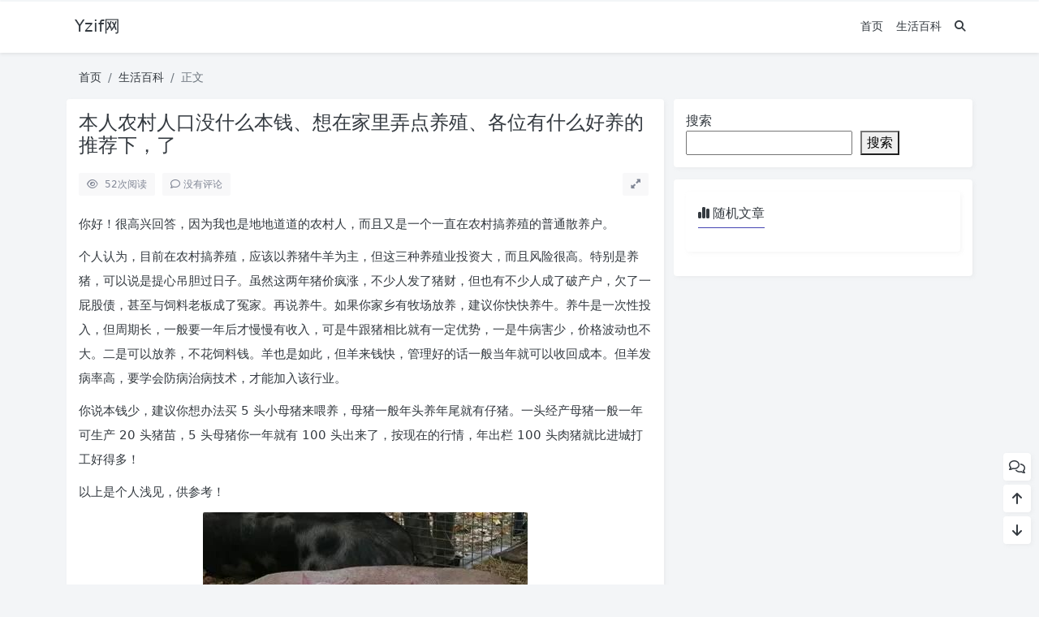

--- FILE ---
content_type: text/html; charset=UTF-8
request_url: https://www.yzif.com/%E6%9C%AC%E4%BA%BA%E5%86%9C%E6%9D%91%E4%BA%BA%E5%8F%A3%E6%B2%A1%E4%BB%80%E4%B9%88%E6%9C%AC%E9%92%B1%E3%80%81%E6%83%B3%E5%9C%A8%E5%AE%B6%E9%87%8C%E5%BC%84%E7%82%B9%E5%85%BB%E6%AE%96%E3%80%81%E5%90%84/
body_size: 9373
content:
<!doctype html>
<html>
<head>
    <meta charset="UTF-8">
    <meta name="viewport"
          content="width=device-width, user-scalable=no, initial-scale=1.0, maximum-scale=1.0, minimum-scale=1.0">
    <meta http-equiv="X-UA-Compatible" content="ie=edge">
    <meta http-equiv='content-language' content='zh_CN'>
    <link rel="shortcut icon" href="">
    <link rel="apple-touch-icon" href=""/>
        <title>本人农村人口没什么本钱、想在家里弄点养殖、各位有什么好养的推荐下，了 - Yzif网</title>
    <meta name="keywords" content="养殖,本钱,谢谢,里弄"/>
    <meta name="description" content="你好！很高兴回答，因为我也是地地道道的农村人，而且又是一个一直在农村搞养殖的普通散养户。个人认为，目前在农村搞养殖，应该以养猪牛羊为主，但这三种养殖业投资大，而且风险很高。特别是养猪，可以说是提心吊胆过日子。虽然这两年猪价疯涨，不少人发了猪财，但也有不少人成了破产户，欠了一屁股债，甚至与饲料老..."/>
<link rel="canonical" href="https://www.yzif.com/%e6%9c%ac%e4%ba%ba%e5%86%9c%e6%9d%91%e4%ba%ba%e5%8f%a3%e6%b2%a1%e4%bb%80%e4%b9%88%e6%9c%ac%e9%92%b1%e3%80%81%e6%83%b3%e5%9c%a8%e5%ae%b6%e9%87%8c%e5%bc%84%e7%82%b9%e5%85%bb%e6%ae%96%e3%80%81%e5%90%84/">
    <meta name='robots' content='max-image-preview:large' />
<style id='wp-img-auto-sizes-contain-inline-css' type='text/css'>
img:is([sizes=auto i],[sizes^="auto," i]){contain-intrinsic-size:3000px 1500px}
/*# sourceURL=wp-img-auto-sizes-contain-inline-css */
</style>
<link rel='stylesheet' id='puock-libs-css' data-no-instant href='https://www.yzif.com/wp-content/themes/wordpress-theme-puock-2.7.3/assets/dist/style/libs.min.css?ver=2.7.3' type='text/css' media='all' />
<link rel='stylesheet' id='puock-css' data-no-instant href='https://www.yzif.com/wp-content/themes/wordpress-theme-puock-2.7.3/assets/dist/style/style.min.css?ver=2.7.3' type='text/css' media='all' />
<style id='wp-block-library-inline-css' type='text/css'>
:root{--wp-block-synced-color:#7a00df;--wp-block-synced-color--rgb:122,0,223;--wp-bound-block-color:var(--wp-block-synced-color);--wp-editor-canvas-background:#ddd;--wp-admin-theme-color:#007cba;--wp-admin-theme-color--rgb:0,124,186;--wp-admin-theme-color-darker-10:#006ba1;--wp-admin-theme-color-darker-10--rgb:0,107,160.5;--wp-admin-theme-color-darker-20:#005a87;--wp-admin-theme-color-darker-20--rgb:0,90,135;--wp-admin-border-width-focus:2px}@media (min-resolution:192dpi){:root{--wp-admin-border-width-focus:1.5px}}.wp-element-button{cursor:pointer}:root .has-very-light-gray-background-color{background-color:#eee}:root .has-very-dark-gray-background-color{background-color:#313131}:root .has-very-light-gray-color{color:#eee}:root .has-very-dark-gray-color{color:#313131}:root .has-vivid-green-cyan-to-vivid-cyan-blue-gradient-background{background:linear-gradient(135deg,#00d084,#0693e3)}:root .has-purple-crush-gradient-background{background:linear-gradient(135deg,#34e2e4,#4721fb 50%,#ab1dfe)}:root .has-hazy-dawn-gradient-background{background:linear-gradient(135deg,#faaca8,#dad0ec)}:root .has-subdued-olive-gradient-background{background:linear-gradient(135deg,#fafae1,#67a671)}:root .has-atomic-cream-gradient-background{background:linear-gradient(135deg,#fdd79a,#004a59)}:root .has-nightshade-gradient-background{background:linear-gradient(135deg,#330968,#31cdcf)}:root .has-midnight-gradient-background{background:linear-gradient(135deg,#020381,#2874fc)}:root{--wp--preset--font-size--normal:16px;--wp--preset--font-size--huge:42px}.has-regular-font-size{font-size:1em}.has-larger-font-size{font-size:2.625em}.has-normal-font-size{font-size:var(--wp--preset--font-size--normal)}.has-huge-font-size{font-size:var(--wp--preset--font-size--huge)}.has-text-align-center{text-align:center}.has-text-align-left{text-align:left}.has-text-align-right{text-align:right}.has-fit-text{white-space:nowrap!important}#end-resizable-editor-section{display:none}.aligncenter{clear:both}.items-justified-left{justify-content:flex-start}.items-justified-center{justify-content:center}.items-justified-right{justify-content:flex-end}.items-justified-space-between{justify-content:space-between}.screen-reader-text{border:0;clip-path:inset(50%);height:1px;margin:-1px;overflow:hidden;padding:0;position:absolute;width:1px;word-wrap:normal!important}.screen-reader-text:focus{background-color:#ddd;clip-path:none;color:#444;display:block;font-size:1em;height:auto;left:5px;line-height:normal;padding:15px 23px 14px;text-decoration:none;top:5px;width:auto;z-index:100000}html :where(.has-border-color){border-style:solid}html :where([style*=border-top-color]){border-top-style:solid}html :where([style*=border-right-color]){border-right-style:solid}html :where([style*=border-bottom-color]){border-bottom-style:solid}html :where([style*=border-left-color]){border-left-style:solid}html :where([style*=border-width]){border-style:solid}html :where([style*=border-top-width]){border-top-style:solid}html :where([style*=border-right-width]){border-right-style:solid}html :where([style*=border-bottom-width]){border-bottom-style:solid}html :where([style*=border-left-width]){border-left-style:solid}html :where(img[class*=wp-image-]){height:auto;max-width:100%}:where(figure){margin:0 0 1em}html :where(.is-position-sticky){--wp-admin--admin-bar--position-offset:var(--wp-admin--admin-bar--height,0px)}@media screen and (max-width:600px){html :where(.is-position-sticky){--wp-admin--admin-bar--position-offset:0px}}

/*# sourceURL=wp-block-library-inline-css */
</style><style id='wp-block-search-inline-css' type='text/css'>
.wp-block-search__button{margin-left:10px;word-break:normal}.wp-block-search__button.has-icon{line-height:0}.wp-block-search__button svg{height:1.25em;min-height:24px;min-width:24px;width:1.25em;fill:currentColor;vertical-align:text-bottom}:where(.wp-block-search__button){border:1px solid #ccc;padding:6px 10px}.wp-block-search__inside-wrapper{display:flex;flex:auto;flex-wrap:nowrap;max-width:100%}.wp-block-search__label{width:100%}.wp-block-search.wp-block-search__button-only .wp-block-search__button{box-sizing:border-box;display:flex;flex-shrink:0;justify-content:center;margin-left:0;max-width:100%}.wp-block-search.wp-block-search__button-only .wp-block-search__inside-wrapper{min-width:0!important;transition-property:width}.wp-block-search.wp-block-search__button-only .wp-block-search__input{flex-basis:100%;transition-duration:.3s}.wp-block-search.wp-block-search__button-only.wp-block-search__searchfield-hidden,.wp-block-search.wp-block-search__button-only.wp-block-search__searchfield-hidden .wp-block-search__inside-wrapper{overflow:hidden}.wp-block-search.wp-block-search__button-only.wp-block-search__searchfield-hidden .wp-block-search__input{border-left-width:0!important;border-right-width:0!important;flex-basis:0;flex-grow:0;margin:0;min-width:0!important;padding-left:0!important;padding-right:0!important;width:0!important}:where(.wp-block-search__input){appearance:none;border:1px solid #949494;flex-grow:1;font-family:inherit;font-size:inherit;font-style:inherit;font-weight:inherit;letter-spacing:inherit;line-height:inherit;margin-left:0;margin-right:0;min-width:3rem;padding:8px;text-decoration:unset!important;text-transform:inherit}:where(.wp-block-search__button-inside .wp-block-search__inside-wrapper){background-color:#fff;border:1px solid #949494;box-sizing:border-box;padding:4px}:where(.wp-block-search__button-inside .wp-block-search__inside-wrapper) .wp-block-search__input{border:none;border-radius:0;padding:0 4px}:where(.wp-block-search__button-inside .wp-block-search__inside-wrapper) .wp-block-search__input:focus{outline:none}:where(.wp-block-search__button-inside .wp-block-search__inside-wrapper) :where(.wp-block-search__button){padding:4px 8px}.wp-block-search.aligncenter .wp-block-search__inside-wrapper{margin:auto}.wp-block[data-align=right] .wp-block-search.wp-block-search__button-only .wp-block-search__inside-wrapper{float:right}
/*# sourceURL=https://www.yzif.com/wp-includes/blocks/search/style.min.css */
</style>
<style id='wp-block-group-inline-css' type='text/css'>
.wp-block-group{box-sizing:border-box}:where(.wp-block-group.wp-block-group-is-layout-constrained){position:relative}
/*# sourceURL=https://www.yzif.com/wp-includes/blocks/group/style.min.css */
</style>
<style id='global-styles-inline-css' type='text/css'>
:root{--wp--preset--aspect-ratio--square: 1;--wp--preset--aspect-ratio--4-3: 4/3;--wp--preset--aspect-ratio--3-4: 3/4;--wp--preset--aspect-ratio--3-2: 3/2;--wp--preset--aspect-ratio--2-3: 2/3;--wp--preset--aspect-ratio--16-9: 16/9;--wp--preset--aspect-ratio--9-16: 9/16;--wp--preset--color--black: #000000;--wp--preset--color--cyan-bluish-gray: #abb8c3;--wp--preset--color--white: #ffffff;--wp--preset--color--pale-pink: #f78da7;--wp--preset--color--vivid-red: #cf2e2e;--wp--preset--color--luminous-vivid-orange: #ff6900;--wp--preset--color--luminous-vivid-amber: #fcb900;--wp--preset--color--light-green-cyan: #7bdcb5;--wp--preset--color--vivid-green-cyan: #00d084;--wp--preset--color--pale-cyan-blue: #8ed1fc;--wp--preset--color--vivid-cyan-blue: #0693e3;--wp--preset--color--vivid-purple: #9b51e0;--wp--preset--gradient--vivid-cyan-blue-to-vivid-purple: linear-gradient(135deg,rgb(6,147,227) 0%,rgb(155,81,224) 100%);--wp--preset--gradient--light-green-cyan-to-vivid-green-cyan: linear-gradient(135deg,rgb(122,220,180) 0%,rgb(0,208,130) 100%);--wp--preset--gradient--luminous-vivid-amber-to-luminous-vivid-orange: linear-gradient(135deg,rgb(252,185,0) 0%,rgb(255,105,0) 100%);--wp--preset--gradient--luminous-vivid-orange-to-vivid-red: linear-gradient(135deg,rgb(255,105,0) 0%,rgb(207,46,46) 100%);--wp--preset--gradient--very-light-gray-to-cyan-bluish-gray: linear-gradient(135deg,rgb(238,238,238) 0%,rgb(169,184,195) 100%);--wp--preset--gradient--cool-to-warm-spectrum: linear-gradient(135deg,rgb(74,234,220) 0%,rgb(151,120,209) 20%,rgb(207,42,186) 40%,rgb(238,44,130) 60%,rgb(251,105,98) 80%,rgb(254,248,76) 100%);--wp--preset--gradient--blush-light-purple: linear-gradient(135deg,rgb(255,206,236) 0%,rgb(152,150,240) 100%);--wp--preset--gradient--blush-bordeaux: linear-gradient(135deg,rgb(254,205,165) 0%,rgb(254,45,45) 50%,rgb(107,0,62) 100%);--wp--preset--gradient--luminous-dusk: linear-gradient(135deg,rgb(255,203,112) 0%,rgb(199,81,192) 50%,rgb(65,88,208) 100%);--wp--preset--gradient--pale-ocean: linear-gradient(135deg,rgb(255,245,203) 0%,rgb(182,227,212) 50%,rgb(51,167,181) 100%);--wp--preset--gradient--electric-grass: linear-gradient(135deg,rgb(202,248,128) 0%,rgb(113,206,126) 100%);--wp--preset--gradient--midnight: linear-gradient(135deg,rgb(2,3,129) 0%,rgb(40,116,252) 100%);--wp--preset--font-size--small: 13px;--wp--preset--font-size--medium: 20px;--wp--preset--font-size--large: 36px;--wp--preset--font-size--x-large: 42px;--wp--preset--spacing--20: 0.44rem;--wp--preset--spacing--30: 0.67rem;--wp--preset--spacing--40: 1rem;--wp--preset--spacing--50: 1.5rem;--wp--preset--spacing--60: 2.25rem;--wp--preset--spacing--70: 3.38rem;--wp--preset--spacing--80: 5.06rem;--wp--preset--shadow--natural: 6px 6px 9px rgba(0, 0, 0, 0.2);--wp--preset--shadow--deep: 12px 12px 50px rgba(0, 0, 0, 0.4);--wp--preset--shadow--sharp: 6px 6px 0px rgba(0, 0, 0, 0.2);--wp--preset--shadow--outlined: 6px 6px 0px -3px rgb(255, 255, 255), 6px 6px rgb(0, 0, 0);--wp--preset--shadow--crisp: 6px 6px 0px rgb(0, 0, 0);}:where(.is-layout-flex){gap: 0.5em;}:where(.is-layout-grid){gap: 0.5em;}body .is-layout-flex{display: flex;}.is-layout-flex{flex-wrap: wrap;align-items: center;}.is-layout-flex > :is(*, div){margin: 0;}body .is-layout-grid{display: grid;}.is-layout-grid > :is(*, div){margin: 0;}:where(.wp-block-columns.is-layout-flex){gap: 2em;}:where(.wp-block-columns.is-layout-grid){gap: 2em;}:where(.wp-block-post-template.is-layout-flex){gap: 1.25em;}:where(.wp-block-post-template.is-layout-grid){gap: 1.25em;}.has-black-color{color: var(--wp--preset--color--black) !important;}.has-cyan-bluish-gray-color{color: var(--wp--preset--color--cyan-bluish-gray) !important;}.has-white-color{color: var(--wp--preset--color--white) !important;}.has-pale-pink-color{color: var(--wp--preset--color--pale-pink) !important;}.has-vivid-red-color{color: var(--wp--preset--color--vivid-red) !important;}.has-luminous-vivid-orange-color{color: var(--wp--preset--color--luminous-vivid-orange) !important;}.has-luminous-vivid-amber-color{color: var(--wp--preset--color--luminous-vivid-amber) !important;}.has-light-green-cyan-color{color: var(--wp--preset--color--light-green-cyan) !important;}.has-vivid-green-cyan-color{color: var(--wp--preset--color--vivid-green-cyan) !important;}.has-pale-cyan-blue-color{color: var(--wp--preset--color--pale-cyan-blue) !important;}.has-vivid-cyan-blue-color{color: var(--wp--preset--color--vivid-cyan-blue) !important;}.has-vivid-purple-color{color: var(--wp--preset--color--vivid-purple) !important;}.has-black-background-color{background-color: var(--wp--preset--color--black) !important;}.has-cyan-bluish-gray-background-color{background-color: var(--wp--preset--color--cyan-bluish-gray) !important;}.has-white-background-color{background-color: var(--wp--preset--color--white) !important;}.has-pale-pink-background-color{background-color: var(--wp--preset--color--pale-pink) !important;}.has-vivid-red-background-color{background-color: var(--wp--preset--color--vivid-red) !important;}.has-luminous-vivid-orange-background-color{background-color: var(--wp--preset--color--luminous-vivid-orange) !important;}.has-luminous-vivid-amber-background-color{background-color: var(--wp--preset--color--luminous-vivid-amber) !important;}.has-light-green-cyan-background-color{background-color: var(--wp--preset--color--light-green-cyan) !important;}.has-vivid-green-cyan-background-color{background-color: var(--wp--preset--color--vivid-green-cyan) !important;}.has-pale-cyan-blue-background-color{background-color: var(--wp--preset--color--pale-cyan-blue) !important;}.has-vivid-cyan-blue-background-color{background-color: var(--wp--preset--color--vivid-cyan-blue) !important;}.has-vivid-purple-background-color{background-color: var(--wp--preset--color--vivid-purple) !important;}.has-black-border-color{border-color: var(--wp--preset--color--black) !important;}.has-cyan-bluish-gray-border-color{border-color: var(--wp--preset--color--cyan-bluish-gray) !important;}.has-white-border-color{border-color: var(--wp--preset--color--white) !important;}.has-pale-pink-border-color{border-color: var(--wp--preset--color--pale-pink) !important;}.has-vivid-red-border-color{border-color: var(--wp--preset--color--vivid-red) !important;}.has-luminous-vivid-orange-border-color{border-color: var(--wp--preset--color--luminous-vivid-orange) !important;}.has-luminous-vivid-amber-border-color{border-color: var(--wp--preset--color--luminous-vivid-amber) !important;}.has-light-green-cyan-border-color{border-color: var(--wp--preset--color--light-green-cyan) !important;}.has-vivid-green-cyan-border-color{border-color: var(--wp--preset--color--vivid-green-cyan) !important;}.has-pale-cyan-blue-border-color{border-color: var(--wp--preset--color--pale-cyan-blue) !important;}.has-vivid-cyan-blue-border-color{border-color: var(--wp--preset--color--vivid-cyan-blue) !important;}.has-vivid-purple-border-color{border-color: var(--wp--preset--color--vivid-purple) !important;}.has-vivid-cyan-blue-to-vivid-purple-gradient-background{background: var(--wp--preset--gradient--vivid-cyan-blue-to-vivid-purple) !important;}.has-light-green-cyan-to-vivid-green-cyan-gradient-background{background: var(--wp--preset--gradient--light-green-cyan-to-vivid-green-cyan) !important;}.has-luminous-vivid-amber-to-luminous-vivid-orange-gradient-background{background: var(--wp--preset--gradient--luminous-vivid-amber-to-luminous-vivid-orange) !important;}.has-luminous-vivid-orange-to-vivid-red-gradient-background{background: var(--wp--preset--gradient--luminous-vivid-orange-to-vivid-red) !important;}.has-very-light-gray-to-cyan-bluish-gray-gradient-background{background: var(--wp--preset--gradient--very-light-gray-to-cyan-bluish-gray) !important;}.has-cool-to-warm-spectrum-gradient-background{background: var(--wp--preset--gradient--cool-to-warm-spectrum) !important;}.has-blush-light-purple-gradient-background{background: var(--wp--preset--gradient--blush-light-purple) !important;}.has-blush-bordeaux-gradient-background{background: var(--wp--preset--gradient--blush-bordeaux) !important;}.has-luminous-dusk-gradient-background{background: var(--wp--preset--gradient--luminous-dusk) !important;}.has-pale-ocean-gradient-background{background: var(--wp--preset--gradient--pale-ocean) !important;}.has-electric-grass-gradient-background{background: var(--wp--preset--gradient--electric-grass) !important;}.has-midnight-gradient-background{background: var(--wp--preset--gradient--midnight) !important;}.has-small-font-size{font-size: var(--wp--preset--font-size--small) !important;}.has-medium-font-size{font-size: var(--wp--preset--font-size--medium) !important;}.has-large-font-size{font-size: var(--wp--preset--font-size--large) !important;}.has-x-large-font-size{font-size: var(--wp--preset--font-size--x-large) !important;}
/*# sourceURL=global-styles-inline-css */
</style>

<style id='classic-theme-styles-inline-css' type='text/css'>
/*! This file is auto-generated */
.wp-block-button__link{color:#fff;background-color:#32373c;border-radius:9999px;box-shadow:none;text-decoration:none;padding:calc(.667em + 2px) calc(1.333em + 2px);font-size:1.125em}.wp-block-file__button{background:#32373c;color:#fff;text-decoration:none}
/*# sourceURL=/wp-includes/css/classic-themes.min.css */
</style>
<script type="text/javascript" data-no-instant src="https://www.yzif.com/wp-content/themes/wordpress-theme-puock-2.7.3/assets/libs/jquery.min.js?ver=2.7.3" id="puock-jquery-js"></script>
        <style>
        body{--pk-c-primary:#4545B3}
    </style>
    <style>:root{--puock-block-not-tran:100%}</style>                </head>
<body class="puock-light custom-background">
<div>
            <div class="progress" id="page-read-progress">
            <div class="progress-bar progress-bar-striped progress-bar-animated" aria-valuenow="0" aria-valuemin="0"
                 aria-valuemax="100" role="progressbar"></div>
        </div>
        <div id="header-box" class=""></div>
    <header id="header"
            class=" ">
        <div class="navbar navbar-dark shadow-sm">
            <div class="container">
                <a href="https://www.yzif.com" id="logo" class="navbar-brand ">
                                            <span class="puock-text txt-logo">Yzif网</span>
                                    </a>
                <div class="d-none d-lg-block puock-links">
                    <div id="menus" class="t-md ">
                        <ul><li id='menu-item-17016' class='menu-item-17016  menu-item menu-item-type-custom menu-item-object-custom menu-item-home  '><a class='ww' data-color='auto'  href='https://www.yzif.com/'>首页</a><li id='menu-item-16944' class='menu-item-16944  menu-item menu-item-type-taxonomy menu-item-object-category current-post-ancestor current-menu-parent current-post-parent  '><a class='ww' data-color='auto'  href='https://www.yzif.com/category/%e7%94%9f%e6%b4%bb%e7%99%be%e7%a7%91/'>生活百科</a><li><a class="search-modal-btn" data-bs-toggle="tooltip" title="搜索" href="javascript:void(0)"><i class="fa fa-search"></i></a></li></ul>                    </div>
                </div>
                <div class="mobile-menus d-block d-lg-none p-1 puock-text">
                    <i class="fa fa-bars t-xl mr-2 mobile-menu-s"></i>
                                        <i class="search-modal-btn fa fa-search t-md"></i>
                </div>
            </div>
        </div>
    </header>
    <div id="search" class="d-none">
        <div class="w-100 d-flex justify-content-center">
            <div id="search-main" class="container p-block">
                <form class="global-search-form" action="https://www.yzif.com">
                    <div class="search-layout">
                        <div class="search-input">
                            <input required type="text" name="s" class="form-control"
                                   placeholder="请输入搜索关键字">
                        </div>
                        <div class="search-start">
                            <button type="submit" class="btn-dark btn"><i
                                        class="fa fa-search mr-1"></i>搜索</button>
                        </div>
                        <div class="search-close-btn">
                            <button type="button" class="btn-danger btn ml-1 search-modal-btn"><i
                                        class="fa fa-close"></i></button>
                        </div>
                    </div>
                </form>
            </div>
        </div>
    </div>
    <div id="mobile-menu" class="d-none">
        <div class="menus">
            <div class="p-block">
                <div class="text-end"><i class="fa fa-close t-xl puock-link mobile-menu-close ta3"></i></div>
                <nav>
                    <ul class='puock-links t-md'><li id='menu-item-17016' class='menu-item-17016  menu-item menu-item-type-custom menu-item-object-custom menu-item-home  '><span><a  href="https://www.yzif.com/">首页</a></span><li id='menu-item-16944' class='menu-item-16944  menu-item menu-item-type-taxonomy menu-item-object-category current-post-ancestor current-menu-parent current-post-parent  '><span><a  href="https://www.yzif.com/category/%e7%94%9f%e6%b4%bb%e7%99%be%e7%a7%91/">生活百科</a></span></ul>                </nav>
            </div>
        </div>
    </div>
    <div id="mobile-menu-backdrop" class="modal-backdrop d-none"></div>
    <div id="search-backdrop" class="modal-backdrop d-none"></div>

    <div id="post" class="container mt20">
        <!--全局上方-->
        <div id="breadcrumb" class=""><nav aria-label="breadcrumb"><ol class="breadcrumb"><li class="breadcrumb-item"><a class="a-link" href="https://www.yzif.com">首页</a></li><li class="breadcrumb-item"><a class="a-link" href="https://www.yzif.com/category/%e7%94%9f%e6%b4%bb%e7%99%be%e7%a7%91/">生活百科</a></li><li class="breadcrumb-item active " aria-current="page">正文</li></div></nav></ol>        <!--内页上方-->
        <div class="row row-cols-1 post-row">
            <div id="post-main"
                 class="col-lg-8 col-md-12  ">
                <div class="p-block">
                    <div><h1 id="post-title" class="mb-0 puock-text t-xxl">本人农村人口没什么本钱、想在家里弄点养殖、各位有什么好养的推荐下，了</h1></div>
                    <div class="options p-flex-sbc mt20">
                        <div>
                                                            <div class="option puock-bg ta3 t-sm mr-1"><i
                                            class="fa-regular fa-eye mr-1"></i>
                                    <span id="post-views">47</span><span>次阅读</span>
                                </div>
                                                                                        <a href="#comments">
                                    <div class="option puock-bg ta3 t-sm mr-1"><i
                                                class="fa-regular fa-comment mr-1"></i>没有评论</div>
                                </a>
                                                                                </div>
                                                <div>
                            <div class="option puock-bg ta3 t-sm mr-1 d-none d-lg-inline-block post-main-size">
                                <i class="fa fa-up-right-and-down-left-from-center"></i></div>
                        </div>
                                            </div>
                    <div class="mt20 entry-content-box">
                        <div class="entry-content content-main puock-text ">
                            <p> 你好！很高兴回答，因为我也是地地道道的农村人，而且又是一个一直在农村搞养殖的普通散养户。</p>
<p> 个人认为，目前在农村搞养殖，应该以养猪牛羊为主，但这三种养殖业投资大，而且风险很高。特别是养猪，可以说是提心吊胆过日子。虽然这两年猪价疯涨，不少人发了猪财，但也有不少人成了破产户，欠了一屁股债，甚至与饲料老板成了冤家。再说养牛。如果你家乡有牧场放养，建议你快快养牛。养牛是一次性投入，但周期长，一般要一年后才慢慢有收入，可是牛跟猪相比就有一定优势，一是牛病害少，价格波动也不大。二是可以放养，不花饲料钱。羊也是如此，但羊来钱快，管理好的话一般当年就可以收回成本。但羊发病率高，要学会防病治病技术，才能加入该行业。</p>
<p> 你说本钱少，建议你想办法买 5 头小母猪来喂养，母猪一般年头养年尾就有仔猪。一头经产母猪一般一年可生产 20 头猪苗，5 头母猪你一年就有 100 头出来了，按现在的行情，年出栏 100 头肉猪就比进城打工好得多！</p>
<p> 以上是个人浅见，供参考！</p>
<p><img title="本人农村人口没什么本钱、想在家里弄点养殖、各位有什么好养的推荐下，了"
             alt="本人农村人口没什么本钱、想在家里弄点养殖、各位有什么好养的推荐下，了" decoding="async" src="https://www.yzif.com/wp-content/uploads/2023/01/1669444135_6381b227e95e3.jpg" alt="&#x672C;&#x4EBA;&#x519C;&#x6751;&#x4EBA;&#x53E3;&#x6CA1;&#x4EC0;&#x4E48;&#x672C;&#x94B1;&#x3001;&#x60F3;&#x5728;&#x5BB6;&#x91CC;&#x5F04;&#x70B9;&#x517B;&#x6B96;&#x3001;&#x5404;&#x4F4D;&#x6709;&#x4EC0;&#x4E48;&#x597D;&#x517B;&#x7684;&#x63A8;&#x8350;&#x4E0B;&#xFF0C;&#x4E86;&#x56FE;1" /><br /><img title="本人农村人口没什么本钱、想在家里弄点养殖、各位有什么好养的推荐下，了"
             alt="本人农村人口没什么本钱、想在家里弄点养殖、各位有什么好养的推荐下，了" decoding="async" src="https://www.yzif.com/wp-content/uploads/2023/01/1669444135_6381b227ee3fd.jpg" alt="&#x672C;&#x4EBA;&#x519C;&#x6751;&#x4EBA;&#x53E3;&#x6CA1;&#x4EC0;&#x4E48;&#x672C;&#x94B1;&#x3001;&#x60F3;&#x5728;&#x5BB6;&#x91CC;&#x5F04;&#x70B9;&#x517B;&#x6B96;&#x3001;&#x5404;&#x4F4D;&#x6709;&#x4EC0;&#x4E48;&#x597D;&#x517B;&#x7684;&#x63A8;&#x8350;&#x4E0B;&#xFF0C;&#x4E86;&#x56FE;2" /><br /><img title="本人农村人口没什么本钱、想在家里弄点养殖、各位有什么好养的推荐下，了"
             alt="本人农村人口没什么本钱、想在家里弄点养殖、各位有什么好养的推荐下，了" decoding="async" src="https://www.yzif.com/wp-content/uploads/2023/01/1669444135_6381b227f1cc1.jpg" alt="&#x672C;&#x4EBA;&#x519C;&#x6751;&#x4EBA;&#x53E3;&#x6CA1;&#x4EC0;&#x4E48;&#x672C;&#x94B1;&#x3001;&#x60F3;&#x5728;&#x5BB6;&#x91CC;&#x5F04;&#x70B9;&#x517B;&#x6B96;&#x3001;&#x5404;&#x4F4D;&#x6709;&#x4EC0;&#x4E48;&#x597D;&#x517B;&#x7684;&#x63A8;&#x8350;&#x4E0B;&#xFF0C;&#x4E86;&#x56FE;3" /></p>
<div class="entry-copyright">
</p></div>
                                                    </div>
                                                <div class="t-separator c-sub t-sm mt30">正文完</div>
                                                <div class="footer-info puock-text mt20">
                            <div class="mt20 tags"><a href="https://www.yzif.com/tag/%e5%85%bb%e6%ae%96/" class="pk-badge pk-badge-sm mr5 mb10"><i class="fa-solid fa-tag"></i> 养殖</a><a href="https://www.yzif.com/tag/%e6%9c%ac%e9%92%b1/" class="pk-badge pk-badge-sm mr5 mb10"><i class="fa-solid fa-tag"></i> 本钱</a><a href="https://www.yzif.com/tag/%e8%b0%a2%e8%b0%a2/" class="pk-badge pk-badge-sm mr5 mb10"><i class="fa-solid fa-tag"></i> 谢谢</a><a href="https://www.yzif.com/tag/%e9%87%8c%e5%bc%84/" class="pk-badge pk-badge-sm mr5 mb10"><i class="fa-solid fa-tag"></i> 里弄</a></div>                            <div class="p-flex-sbc mt20 t-sm">
                                <div>
                                    <span>发表至：</span><a  class=" mr5" href="https://www.yzif.com/category/%e7%94%9f%e6%b4%bb%e7%99%be%e7%a7%91/"><i class="fa-regular fa-folder-open"></i> 生活百科</a>                                </div>
                                <div>
                                    <span class="c-sub"><i class="fa-regular fa-clock"></i> 2023-01-21</span>
                                </div>
                            </div>
                        </div>
                    </div>
                    <div class="mt15 post-action-panel">
    <div class="post-action-content">
        <div class="d-flex justify-content-center w-100 c-sub">
            <div class="circle-button puock-bg text-center "
                 id="post-like" data-id="4054">
                <i class="fa-regular fa-thumbs-up t-md"></i>&nbsp;<span
                        class="t-sm"></span></div>
                        <div class="circle-button puock-bg text-center pk-modal-toggle"
                 title="分享" data-once-load="true"
                 data-url="https://www.yzif.com/wp-admin/admin-ajax.php?action=pk_ajax_dialog_post_share&id=4054">
                <i class="fa fa-share-from-square t-md"></i></div>
                        <div class="ls">
                <div class="circle-button puock-bg text-center post-menu-toggle post-menus-box"><i
                            class="fa fa-bars t-md"></i></div>
            </div>
        </div>
    </div>
</div>
                </div>
                                                                <!--内页中-->
                                
<div class="p-block p-lf-15">
    <div class="row text-center pd-links single-next-or-pre t-md ">
        <div class="col-6 p-border-r-1 p-0">
                            <a href="https://www.yzif.com/2021%e5%b9%b4%e8%82%a1%e5%b8%82%e8%b5%9a%e9%92%b1%e7%9a%84%e4%ba%ba%e5%a4%9a%e5%90%97/" rel="prev"><div class='abhl puock-text'><p class='t-line-1'>2021年股市赚钱的人多吗</p><span>上一篇</span></div></a>                    </div>
        <div class="col-6 p-0">
                            <a href="https://www.yzif.com/%e4%b8%96%e9%94%a6%e8%b5%9b%e5%ad%a3%e5%86%9b%e4%ba%89%e5%a4%ba%e6%88%98%ef%bc%8c%e6%9d%8e%e7%9b%88%e8%8e%b9%e9%a6%96%e5%8f%91%e6%8b%bf%e4%b8%8b%e5%85%a8%e5%9c%ba%e6%9c%80%e9%ab%98%e5%88%86%ef%bc%8c/" rel="next"><div class='abhl puock-text'><p class='t-line-1'>世锦赛季军争夺战，李盈莹首发拿下全场最高分，如果她早些首发，中国女排能夺冠吗为什么</p><span>下一篇</span></div></a>                    </div>
    </div>
</div>
                                    <!--评论上方-->
    <div class="p-block" id="comments">
        <div>
            <span class="t-lg border-bottom border-primary puock-text pb-2"><i
                        class="fa-regular fa-comments mr-1"></i>评论（没有评论）</span>
        </div>
                                    <div class="mt20 clearfix" id="comment-form-box">
                    <form class="mt10" id="comment-form" method="post"
                          action="https://www.yzif.com/wp-admin/admin-ajax.php?action=comment_ajax">
                        <div class="form-group">
                            <textarea placeholder="世界这么大发表一下你的看法~" id="comment" name="comment"
                                      class="form-control form-control-sm t-sm" rows="4"></textarea>
                        </div>
                        <div class="row row-cols-1 comment-info">
                                                                                        <input type="text" value="0" hidden name="comment-logged" id="comment-logged">
                                <div class="col-12 col-sm-4"><input type="text" id="comment_author"
                                                                                                name="author"
                                                                                                class="form-control form-control-sm t-sm"
                                                                                                placeholder="昵称（必填）">
                                </div>
                                <div class="col-12 col-sm-4"><input type="email" id="comment_email"
                                                                                                name="email"
                                                                                                class="form-control form-control-sm t-sm"
                                                                                                placeholder="邮箱（必填）">
                                </div>
                                <div class="col-12 col-sm-4"><input type="text" id="comment_url"
                                                                                                name="url"
                                                                                                class="form-control form-control-sm t-sm"
                                                                                                placeholder="网站">
                                </div>

                                                                                </div>

                        <input type="text" hidden name="comment_post_ID" value="4054">
                        <input type="text" hidden id="comment_parent" name="comment_parent" value="">
                        <div class="p-flex-sbc mt10">
                            <div>
                                                                                            </div>
                            <div>
                                <button id="comment-cancel" type="button"
                                        class="btn btn-outline-dark d-none btn-ssm">取消</button>
                                <button id="comment-smiley" class="btn btn-outline-secondary btn-ssm pk-modal-toggle" type="button"
                                        title="表情" data-once-load="true"
                                        data-url="https://www.yzif.com/wp-admin/admin-ajax.php?action=pk_ajax_dialog_smiley">
                                    <i class="fa-regular fa-face-smile t-md"></i></button>
                                <button id="comment-submit" type="submit" class="btn btn-primary btn-ssm"><i
                                            class="fa-regular fa-paper-plane"></i>&nbsp;发布评论                                </button>
                            </div>
                        </div>
                    </form>
                </div>
                                    <div id="post-comments">
            
            <div class="mt20 p-flex-s-right" >
                <ul class="pagination comment-ajax-load">
                                    </ul>
            </div>

        </div>
    </div>
                            </div>
                <div id="sidebar" class=" col-lg-4 d-none d-lg-block">
        <div class="sidebar-main">
            <div class="widget widget_block widget_search"><form role="search" method="get" action="https://www.yzif.com/" class="wp-block-search__button-outside wp-block-search__text-button wp-block-search"    ><label class="wp-block-search__label" for="wp-block-search__input-1" >搜索</label><div class="wp-block-search__inside-wrapper" ><input class="wp-block-search__input" id="wp-block-search__input-1" placeholder="" value="" type="search" name="s" required /><button aria-label="搜索" class="wp-block-search__button wp-element-button" type="submit" >搜索</button></div></form></div><div class="widget widget_block">
<div class="wp-block-group"><div class="wp-block-group__inner-container is-layout-flow wp-block-group-is-layout-flow">
        <div class="pk-widget p-block ">
                            <div>
                <span class="t-lg border-bottom border-primary
                puock-text pb-2"><i class="fa fa-chart-simple mr-1"></i>随机文章</span>
                </div>
                        <div class="mt20">

        </div></div></div></div>
</div>        </div>
    </div>
        </div>
        <!--全局下方-->
    </div>


<!-- 消息提示框 -->
<div class="modal fade" id="infoToast" tabindex="-1" role="dialog" aria-hidden="true">
    <div class="modal-dialog modal-dialog-centered" role="document">
        <div class="modal-content">
            <div class="modal-header">
                <h5 class="modal-title puock-text" id="infoToastTitle"></h5>
                <button type="button" class="close" data-bs-dismiss="modal" aria-label="Close">
                    <span aria-hidden="true"><i class="fa fa-close t-md"></i></span>
                </button>
            </div>
            <div class="modal-body puock-text t-md" id="infoToastText">
            </div>
        </div>
    </div>
</div>
<!--返回顶部和底部-->
<div id="rb-float-actions">
    <div data-to-area="#comments" class="p-block"><i class="fa-regular fa-comments puock-text"></i></div>    <div data-to="top" class="p-block"><i class="fa fa-arrow-up puock-text"></i></div>
    <div data-to="bottom" class="p-block"><i class="fa fa-arrow-down puock-text"></i></div>
</div>
<footer id="footer">
    <div class="container">
        <div class="row row-cols-md-1">
                            <div class="col-md-6">
                    <div><span class="t-md pb-2 d-inline-block border-bottom border-primary"><i
                                    class="fa-regular fa-bell"></i> Yzif.com</span>
                    </div>
                    <p class="mt20 t-md"><strong>生活百科</strong></p>
                </div>
                                </div>
    </div>
    <div class="mt20 text-center t-md">
        <div class="info">
            <div class="fs12 mt10 c-sub">
                <span>
                    <i class="fa-brands fa-wordpress"></i>&nbsp;Theme by <a target="_blank" class="c-sub" title="Puock v2.7.3"
                                                                            href="https://github.com/Licoy/wordpress-theme-puock">Puock</a>
                </span>
            </div>        </div>
    </div>
    </div>
</footer>
</div>
<div id="gt-validate-box"></div>
<script data-instant>var puock_metas ={"home":"https:\/\/www.yzif.com","vd_comment":false,"vd_gt_id":"","vd_type":"img","use_post_menu":false,"is_single":true,"is_pjax":false,"main_lazy_img":false,"link_blank_open":false,"async_view_id":4054,"mode_switch":false};</script>
<script type="speculationrules">
{"prefetch":[{"source":"document","where":{"and":[{"href_matches":"/*"},{"not":{"href_matches":["/wp-*.php","/wp-admin/*","/wp-content/uploads/*","/wp-content/*","/wp-content/plugins/*","/wp-content/themes/wordpress-theme-puock-2.7.3/*","/*\\?(.+)"]}},{"not":{"selector_matches":"a[rel~=\"nofollow\"]"}},{"not":{"selector_matches":".no-prefetch, .no-prefetch a"}}]},"eagerness":"conservative"}]}
</script>
<script type="text/javascript" data-no-instant src="https://www.yzif.com/wp-content/themes/wordpress-theme-puock-2.7.3/assets/dist/js/libs.min.js?ver=2.7.3" id="puock-libs-js"></script>
<script type="text/javascript" data-no-instant src="https://www.yzif.com/wp-content/themes/wordpress-theme-puock-2.7.3/assets/libs/layer/layer.js?ver=2.7.3" id="puock-layer-js"></script>
<script type="text/javascript" data-no-instant src="https://www.yzif.com/wp-content/themes/wordpress-theme-puock-2.7.3/assets/libs/spark-md5.min.js?ver=2.7.3" id="puock-spark-md5-js"></script>
<script type="text/javascript" data-no-instant src="https://www.yzif.com/wp-content/themes/wordpress-theme-puock-2.7.3/assets/dist/js/puock.min.js?ver=2.7.3" id="puock-js"></script>
<script></script></body>
</html>
<!--
Performance optimized by Redis Object Cache. Learn more: https://wprediscache.com

Retrieved 705 objects (114 KB) from Redis using PhpRedis (v6.3.0).
-->


--- FILE ---
content_type: application/javascript; charset=utf-8
request_url: https://www.yzif.com/wp-content/themes/wordpress-theme-puock-2.7.3/assets/dist/js/libs.min.js?ver=2.7.3
body_size: 116030
content:
/*!
 * clipboard.js v2.0.8
 * https://clipboardjs.com/
 *
 * Licensed MIT © Zeno Rocha
 */
!function(e,t){"object"==typeof exports&&"object"==typeof module?module.exports=t():"function"==typeof define&&define.amd?define([],t):"object"==typeof exports?exports.ClipboardJS=t():e.ClipboardJS=t()}(this,function(){return i={134:function(e,t,i){"use strict";i.d(t,{default:function(){return f}});var t=i(279),o=i.n(t),t=i(370),l=i.n(t),t=i(817),n=i.n(t);function s(e){return(s="function"==typeof Symbol&&"symbol"==typeof Symbol.iterator?function(e){return typeof e}:function(e){return e&&"function"==typeof Symbol&&e.constructor===Symbol&&e!==Symbol.prototype?"symbol":typeof e})(e)}function a(e,t){for(var i=0;i<t.length;i++){var n=t[i];n.enumerable=n.enumerable||!1,n.configurable=!0,"value"in n&&(n.writable=!0),Object.defineProperty(e,n.key,n)}}var c=(t=[{key:"resolveOptions",value:function(){var e=0<arguments.length&&void 0!==arguments[0]?arguments[0]:{};this.action=e.action,this.container=e.container,this.emitter=e.emitter,this.target=e.target,this.text=e.text,this.trigger=e.trigger,this.selectedText=""}},{key:"initSelection",value:function(){this.text?this.selectFake():this.target&&this.selectTarget()}},{key:"createFakeElement",value:function(){var e="rtl"===document.documentElement.getAttribute("dir");return this.fakeElem=document.createElement("textarea"),this.fakeElem.style.fontSize="12pt",this.fakeElem.style.border="0",this.fakeElem.style.padding="0",this.fakeElem.style.margin="0",this.fakeElem.style.position="absolute",this.fakeElem.style[e?"right":"left"]="-9999px",e=window.pageYOffset||document.documentElement.scrollTop,this.fakeElem.style.top="".concat(e,"px"),this.fakeElem.setAttribute("readonly",""),this.fakeElem.value=this.text,this.fakeElem}},{key:"selectFake",value:function(){var e=this,t=this.createFakeElement();this.fakeHandlerCallback=function(){return e.removeFake()},this.fakeHandler=this.container.addEventListener("click",this.fakeHandlerCallback)||!0,this.container.appendChild(t),this.selectedText=n()(t),this.copyText(),this.removeFake()}},{key:"removeFake",value:function(){this.fakeHandler&&(this.container.removeEventListener("click",this.fakeHandlerCallback),this.fakeHandler=null,this.fakeHandlerCallback=null),this.fakeElem&&(this.container.removeChild(this.fakeElem),this.fakeElem=null)}},{key:"selectTarget",value:function(){this.selectedText=n()(this.target),this.copyText()}},{key:"copyText",value:function(){var t;try{t=document.execCommand(this.action)}catch(e){t=!1}this.handleResult(t)}},{key:"handleResult",value:function(e){this.emitter.emit(e?"success":"error",{action:this.action,text:this.selectedText,trigger:this.trigger,clearSelection:this.clearSelection.bind(this)})}},{key:"clearSelection",value:function(){this.trigger&&this.trigger.focus(),document.activeElement.blur(),window.getSelection().removeAllRanges()}},{key:"destroy",value:function(){this.removeFake()}},{key:"action",set:function(){if(this._action=0<arguments.length&&void 0!==arguments[0]?arguments[0]:"copy","copy"!==this._action&&"cut"!==this._action)throw new Error('Invalid "action" value, use either "copy" or "cut"')},get:function(){return this._action}},{key:"target",set:function(e){if(void 0!==e){if(!e||"object"!==s(e)||1!==e.nodeType)throw new Error('Invalid "target" value, use a valid Element');if("copy"===this.action&&e.hasAttribute("disabled"))throw new Error('Invalid "target" attribute. Please use "readonly" instead of "disabled" attribute');if("cut"===this.action&&(e.hasAttribute("readonly")||e.hasAttribute("disabled")))throw new Error('Invalid "target" attribute. You can\'t cut text from elements with "readonly" or "disabled" attributes');this._target=e}},get:function(){return this._target}}],a(r.prototype,t),r);function r(e){!function(e){if(!(e instanceof r))throw new TypeError("Cannot call a class as a function")}(this),this.resolveOptions(e),this.initSelection()}function d(e){return(d="function"==typeof Symbol&&"symbol"==typeof Symbol.iterator?function(e){return typeof e}:function(e){return e&&"function"==typeof Symbol&&e.constructor===Symbol&&e!==Symbol.prototype?"symbol":typeof e})(e)}function u(e,t){for(var i=0;i<t.length;i++){var n=t[i];n.enumerable=n.enumerable||!1,n.configurable=!0,"value"in n&&(n.writable=!0),Object.defineProperty(e,n.key,n)}}function p(e,t){return(p=Object.setPrototypeOf||function(e,t){return e.__proto__=t,e})(e,t)}function h(e){return(h=Object.setPrototypeOf?Object.getPrototypeOf:function(e){return e.__proto__||Object.getPrototypeOf(e)})(e)}function m(e,t){if(e="data-clipboard-".concat(e),t.hasAttribute(e))return t.getAttribute(e)}var f=function(){!function(e,t){if("function"!=typeof t&&null!==t)throw new TypeError("Super expression must either be null or a function");e.prototype=Object.create(t&&t.prototype,{constructor:{value:e,writable:!0,configurable:!0}}),t&&p(e,t)}(r,o());var e,t,i,n,s,a=(n=r,s=function(){if("undefined"==typeof Reflect||!Reflect.construct)return!1;if(Reflect.construct.sham)return!1;if("function"==typeof Proxy)return!0;try{return Date.prototype.toString.call(Reflect.construct(Date,[],function(){})),!0}catch(e){return!1}}(),function(){var e=h(n),t=s?(t=h(this).constructor,Reflect.construct(e,arguments,t)):e.apply(this,arguments),e=this;return!t||"object"!==d(t)&&"function"!=typeof t?function(){if(void 0!==e)return e;throw new ReferenceError("this hasn't been initialised - super() hasn't been called")}():t});function r(e,t){var i;return function(e){if(!(e instanceof r))throw new TypeError("Cannot call a class as a function")}(this),(i=a.call(this)).resolveOptions(t),i.listenClick(e),i}return i=[{key:"isSupported",value:function(){var e="string"==typeof(e=0<arguments.length&&void 0!==arguments[0]?arguments[0]:["copy","cut"])?[e]:e,t=!!document.queryCommandSupported;return e.forEach(function(e){t=t&&!!document.queryCommandSupported(e)}),t}}],t=[{key:"resolveOptions",value:function(){var e=0<arguments.length&&void 0!==arguments[0]?arguments[0]:{};this.action="function"==typeof e.action?e.action:this.defaultAction,this.target="function"==typeof e.target?e.target:this.defaultTarget,this.text="function"==typeof e.text?e.text:this.defaultText,this.container="object"===d(e.container)?e.container:document.body}},{key:"listenClick",value:function(e){var t=this;this.listener=l()(e,"click",function(e){return t.onClick(e)})}},{key:"onClick",value:function(e){e=e.delegateTarget||e.currentTarget,this.clipboardAction&&(this.clipboardAction=null),this.clipboardAction=new c({action:this.action(e),target:this.target(e),text:this.text(e),container:this.container,trigger:e,emitter:this})}},{key:"defaultAction",value:function(e){return m("action",e)}},{key:"defaultTarget",value:function(e){if(e=m("target",e))return document.querySelector(e)}},{key:"defaultText",value:function(e){return m("text",e)}},{key:"destroy",value:function(){this.listener.destroy(),this.clipboardAction&&(this.clipboardAction.destroy(),this.clipboardAction=null)}}],u((e=r).prototype,t),u(e,i),r}()},828:function(e){var t;"undefined"==typeof Element||Element.prototype.matches||((t=Element.prototype).matches=t.matchesSelector||t.mozMatchesSelector||t.msMatchesSelector||t.oMatchesSelector||t.webkitMatchesSelector),e.exports=function(e,t){for(;e&&9!==e.nodeType;){if("function"==typeof e.matches&&e.matches(t))return e;e=e.parentNode}}},438:function(e,t,i){var r=i(828);function a(e,t,i,n,s){var a=function(t,i,e,n){return function(e){e.delegateTarget=r(e.target,i),e.delegateTarget&&n.call(t,e)}}.apply(this,arguments);return e.addEventListener(i,a,s),{destroy:function(){e.removeEventListener(i,a,s)}}}e.exports=function(e,t,i,n,s){return"function"==typeof e.addEventListener?a.apply(null,arguments):"function"==typeof i?a.bind(null,document).apply(null,arguments):("string"==typeof e&&(e=document.querySelectorAll(e)),Array.prototype.map.call(e,function(e){return a(e,t,i,n,s)}))}},879:function(e,i){i.node=function(e){return void 0!==e&&e instanceof HTMLElement&&1===e.nodeType},i.nodeList=function(e){var t=Object.prototype.toString.call(e);return void 0!==e&&("[object NodeList]"===t||"[object HTMLCollection]"===t)&&"length"in e&&(0===e.length||i.node(e[0]))},i.string=function(e){return"string"==typeof e||e instanceof String},i.fn=function(e){return"[object Function]"===Object.prototype.toString.call(e)}},370:function(e,t,i){var c=i(879),d=i(438);e.exports=function(e,t,i){if(!e&&!t&&!i)throw new Error("Missing required arguments");if(!c.string(t))throw new TypeError("Second argument must be a String");if(!c.fn(i))throw new TypeError("Third argument must be a Function");if(c.node(e))return(r=e).addEventListener(o=t,l=i),{destroy:function(){r.removeEventListener(o,l)}};if(c.nodeList(e))return n=e,s=t,a=i,Array.prototype.forEach.call(n,function(e){e.addEventListener(s,a)}),{destroy:function(){Array.prototype.forEach.call(n,function(e){e.removeEventListener(s,a)})}};if(c.string(e))return d(document.body,e,t,i);throw new TypeError("First argument must be a String, HTMLElement, HTMLCollection, or NodeList");var n,s,a,r,o,l}},817:function(e){e.exports=function(e){var t,i="SELECT"===e.nodeName?(e.focus(),e.value):"INPUT"===e.nodeName||"TEXTAREA"===e.nodeName?((t=e.hasAttribute("readonly"))||e.setAttribute("readonly",""),e.select(),e.setSelectionRange(0,e.value.length),t||e.removeAttribute("readonly"),e.value):(e.hasAttribute("contenteditable")&&e.focus(),i=window.getSelection(),(t=document.createRange()).selectNodeContents(e),i.removeAllRanges(),i.addRange(t),i.toString());return i}},279:function(e){function t(){}t.prototype={on:function(e,t,i){var n=this.e||(this.e={});return(n[e]||(n[e]=[])).push({fn:t,ctx:i}),this},once:function(e,t,i){var n=this;function s(){n.off(e,s),t.apply(i,arguments)}return s._=t,this.on(e,s,i)},emit:function(e){for(var t=[].slice.call(arguments,1),i=((this.e||(this.e={}))[e]||[]).slice(),n=0,s=i.length;n<s;n++)i[n].fn.apply(i[n].ctx,t);return this},off:function(e,t){var i=this.e||(this.e={}),n=i[e],s=[];if(n&&t)for(var a=0,r=n.length;a<r;a++)n[a].fn!==t&&n[a].fn._!==t&&s.push(n[a]);return s.length?i[e]=s:delete i[e],this}},e.exports=t,e.exports.TinyEmitter=t}},s={},n.n=function(e){var t=e&&e.__esModule?function(){return e.default}:function(){return e};return n.d(t,{a:t}),t},n.d=function(e,t){for(var i in t)n.o(t,i)&&!n.o(e,i)&&Object.defineProperty(e,i,{enumerable:!0,get:t[i]})},n.o=function(e,t){return Object.prototype.hasOwnProperty.call(e,t)},n(134).default;function n(e){if(s[e])return s[e].exports;var t=s[e]={exports:{}};return i[e](t,t.exports,n),t.exports}var i,s});var InstantClick=function(l,s){var r,t,n,a,c,o,d,u,e=navigator.userAgent,p=-1<e.indexOf(" CriOS/"),h="createTouch"in l,m={},f=!1,g=!1,b=!1,v=!1,y={},w=!1,_=!1,E=[],x={fetch:[],receive:[],wait:[],change:[]};function T(e){var t=e.indexOf("#");return t<0?e:e.substr(0,t)}function C(e){for(;e&&"A"!=e.nodeName;)e=e.parentNode;return e}function S(e){var t=s.protocol+"//"+s.host;return!(e.target||e.hasAttribute("download")||0!=e.href.indexOf(t+"/")||-1<e.href.indexOf("#")&&T(e.href)==r||(o?!function(e){do{if(!e.hasAttribute)break;if(e.hasAttribute("data-no-instant"))return;if(e.hasAttribute("data-instant"))return 1}while(e=e.parentNode)}(e):function(e){do{if(!e.hasAttribute)break;if(e.hasAttribute("data-instant"))return;if(e.hasAttribute("data-no-instant"))return 1}while(e=e.parentNode)}(e)))}function M(e,t,i,n){for(var s,a=!1,r=0;r<x[e].length;r++)"receive"==e?(s=x[e][r](t,i,n))&&("body"in s&&(i=s.body),"title"in s&&(n=s.title),a=s):x[e][r](t,i,n);return a}function k(e,t,i,n){if(l.documentElement.replaceChild(t,l.body),i){history.pushState(null,null,i);var t=i.indexOf("#"),s=-1<t&&l.getElementById(i.substr(t+1)),a=0;if(s)for(;s.offsetParent;)a+=s.offsetTop,s=s.offsetParent;scrollTo(0,a),r=T(i)}else scrollTo(0,n);p&&l.title==e?l.title=e+String.fromCharCode(160):l.title=e,P(),U.done(),M("change",!1);e=l.createEvent("HTMLEvents");e.initEvent("instantclick:newpage",!0,!0),dispatchEvent(e)}function N(){_=w=!1}function O(e){a>+new Date-500||(e=C(e.target))&&S(e)&&z(e.href)}function A(e){a>+new Date-500||(e=C(e.target))&&S(e)&&(e.addEventListener("mouseout",D),u?(t=e.href,n=setTimeout(z,u)):z(e.href))}function L(e){a=+new Date;e=C(e.target);e&&S(e)&&(d?e.removeEventListener("mousedown",O):e.removeEventListener("mouseover",A),z(e.href))}function I(e){var t=C(e.target);t&&S(t)&&(1<e.which||e.metaKey||e.ctrlKey||(e.preventDefault(),R(t.href)))}function D(){if(n)return clearTimeout(n),void(n=!1);w&&!_&&(c.abort(),N())}function $(){if(!(c.readyState<4)&&0!=c.status){if(y.ready=+new Date-y.start,c.getResponseHeader("Content-Type").match(/\/(x|ht|xht)ml/)){var e=l.implementation.createHTMLDocument("");e.documentElement.innerHTML=c.responseText.replace(/<noscript[\s\S]+<\/noscript>/gi,""),g=e.title,v=e.body;var t=M("receive",f,v,g);t&&("body"in t&&(v=t.body),"title"in t&&(g=t.title));t=T(f);m[t]={body:v,title:g,scrollY:t in m?m[t].scrollY:0};for(var i,n=e.head.children,s=0,a=n.length-1;0<=a;a--)if((i=n[a]).hasAttribute("data-instant-track"))for(var r=i.getAttribute("href")||i.getAttribute("src")||i.innerHTML,o=E.length-1;0<=o;o--)E[o]==r&&s++;s!=E.length&&(b=!0)}else b=!0;_&&(_=!1,R(f))}}function P(e){if(l.body.addEventListener("touchstart",L,!0),d?l.body.addEventListener("mousedown",O,!0):l.body.addEventListener("mouseover",A,!0),l.body.addEventListener("click",I,!0),!e){var t,n,s,a,r=l.body.getElementsByTagName("script");for(i=0,j=r.length;i<j;i++)(t=r[i]).hasAttribute("data-no-instant")||(n=l.createElement("script"),t.src&&(n.src=t.src),t.innerHTML&&(n.innerHTML=t.innerHTML),s=t.parentNode,a=t.nextSibling,s.removeChild(t),s.insertBefore(n,a))}}function z(e){!d&&"display"in y&&+new Date-(y.start+y.display)<100||(n&&(clearTimeout(n),n=!1),e=e||t,w&&(e==f||_)||(f=e,b=v=_=!(w=!0),y={start:+new Date},M("fetch"),c.open("GET",e),c.send()))}function R(e){if("display"in y||(y.display=+new Date-y.start),n||!w)return n&&f&&f!=e?void(s.href=e):(z(e),U.start(0,!0),M("wait"),void(_=!0));if(_)s.href=e;else if(b)s.href=f;else{if(!v)return U.start(0,!0),M("wait"),_=!0,0;m[r].scrollY=pageYOffset,N(),k(g,v,f)}}var B,F,H,q,W,U={init:function(){(B=l.createElement("div")).id="instantclick",(F=l.createElement("div")).id="instantclick-bar",F.className="instantclick-bar",B.appendChild(F);var e=["Webkit","Moz","O"];if(!((H="transform")in F.style))for(var t=0;t<3;t++)e[t]+"Transform"in F.style&&(H=e[t]+"Transform");var i="transition";if(!(i in F.style))for(t=0;t<3;t++)e[t]+"Transition"in F.style&&(i="-"+e[t].toLowerCase()+"-"+i);var n=l.createElement("style");n.innerHTML="#instantclick{position:"+(h?"absolute":"fixed")+";top:0;left:0;width:100%;pointer-events:none;z-index:2147483647;"+i+":opacity .25s .1s}.instantclick-bar{background:#29d;width:100%;margin-left:-100%;height:2px;"+i+":all .25s}",l.head.appendChild(n),h&&(Z(),addEventListener("resize",Z),addEventListener("scroll",Z))},start:X,done:function e(){if(l.getElementById(B.id))return clearTimeout(W),q=100,V(),void(B.style.opacity="0");X(100==q?0:q),setTimeout(e,0)}},G="pushState"in history&&(!e.match("Android")||e.match("Chrome/"))&&"file:"!=s.protocol;function X(e,t){q=e,l.getElementById(B.id)&&l.body.removeChild(B),B.style.opacity="1",l.getElementById(B.id)&&l.body.removeChild(B),V(),t&&setTimeout(Y,0),clearTimeout(W),W=setTimeout(K,500)}function Y(){q=10,V()}function K(){98<=(q+=1+2*Math.random())?q=98:W=setTimeout(K,500),V()}function V(){F.style[H]="translate("+q+"%)",l.getElementById(B.id)||l.body.appendChild(B)}function Z(){B.style.left=pageXOffset+"px",B.style.width=innerWidth+"px",B.style.top=pageYOffset+"px";var e="orientation"in window&&90==Math.abs(orientation),e=innerWidth/screen[e?"height":"width"]*2;B.style[H]="scaleY("+e+")"}return{supported:G,init:function(){if(!r)if(G){for(var e=arguments.length-1;0<=e;e--){var t=arguments[e];!0===t?o=!0:"mousedown"==t?d=!0:"number"==typeof t&&(u=t)}r=T(s.href),m[r]={body:l.body,title:l.title,scrollY:pageYOffset};for(var i,n=l.head.children,e=n.length-1;0<=e;e--)(i=n[e]).hasAttribute("data-instant-track")&&(i=i.getAttribute("href")||i.getAttribute("src")||i.innerHTML,E.push(i));(c=new XMLHttpRequest).addEventListener("readystatechange",$),P(!0),U.init(),M("change",!0),addEventListener("popstate",function(){var e=T(s.href);e!=r&&(e in m?(m[r].scrollY=pageYOffset,k(m[r=e].title,m[e].body,!1,m[e].scrollY)):s.href=s.href)})}else M("change",!0)},on:function(e,t){x[e].push(t)}}}(document,location);!function(e){var t,i,n=!1;"function"==typeof define&&define.amd&&(define(e),n=!0),"object"==typeof exports&&(module.exports=e(),n=!0),n||(t=window.Cookies,(i=window.Cookies=e()).noConflict=function(){return window.Cookies=t,i})}(function(){function h(){for(var e=0,t={};e<arguments.length;e++){var i,n=arguments[e];for(i in n)t[i]=n[i]}return t}return function e(u){function p(e,t,i){var n,s;if("undefined"!=typeof document){if(1<arguments.length){"number"==typeof(i=h({path:"/"},p.defaults,i)).expires&&((s=new Date).setMilliseconds(s.getMilliseconds()+864e5*i.expires),i.expires=s);try{n=JSON.stringify(t),/^[\{\[]/.test(n)&&(t=n)}catch(e){}return t=u.write?u.write(t,e):encodeURIComponent(String(t)).replace(/%(23|24|26|2B|3A|3C|3E|3D|2F|3F|40|5B|5D|5E|60|7B|7D|7C)/g,decodeURIComponent),e=(e=(e=encodeURIComponent(String(e))).replace(/%(23|24|26|2B|5E|60|7C)/g,decodeURIComponent)).replace(/[\(\)]/g,escape),document.cookie=[e,"=",t,i.expires?"; expires="+i.expires.toUTCString():"",i.path?"; path="+i.path:"",i.domain?"; domain="+i.domain:"",i.secure?"; secure":""].join("")}e||(n={});for(var a=document.cookie?document.cookie.split("; "):[],r=/(%[0-9A-Z]{2})+/g,o=0;o<a.length;o++){var l=a[o].split("=");'"'===(d=l.slice(1).join("=")).charAt(0)&&(d=d.slice(1,-1));try{var c=l[0].replace(r,decodeURIComponent),d=u.read?u.read(d,c):u(d,c)||d.replace(r,decodeURIComponent);if(this.json)try{d=JSON.parse(d)}catch(e){}if(e===c){n=d;break}e||(n[c]=d)}catch(e){}}return n}}return(p.set=p).get=function(e){return p.call(p,e)},p.getJSON=function(){return p.apply({json:!0},[].slice.call(arguments))},p.defaults={},p.remove=function(e,t){p(e,"",h(t,{expires:-1}))},p.withConverter=e,p}(function(){})}),
//# sourceMappingURL=js.cookie.min.js.map
/*!
 * Lazy Load - JavaScript plugin for lazy loading images
 *
 * Copyright (c) 2007-2019 Mika Tuupola
 *
 * Licensed under the MIT license:
 *   http://www.opensource.org/licenses/mit-license.php
 *
 * Project home:
 *   https://appelsiini.net/projects/lazyload
 *
 * Version: 2.0.0-rc.2
 *
 */
function(e,t){"object"==typeof exports?module.exports=t(e):"function"==typeof define&&define.amd?define([],t):e.LazyLoad=t(e)}("undefined"!=typeof global?global:this.window||this.global,function(t){"use strict";"function"==typeof define&&define.amd&&(t=window);const i={src:"data-src",srcset:"data-srcset",selector:".lazyload",root:null,rootMargin:"0px",threshold:0},s=function(){let i={},n=!1,e=0;var t=arguments.length;
/* Check if a deep merge */"[object Boolean]"===Object.prototype.toString.call(arguments[0])&&(n=arguments[0],e++)
/* Merge the object into the extended object */;
/* Loop through each object and conduct a merge */
for(;e<t;e++)!function(e){for(var t in e)Object.prototype.hasOwnProperty.call(e,t)&&(
/* If deep merge and property is an object, merge properties */
n&&"[object Object]"===Object.prototype.toString.call(e[t])?i[t]=s(!0,i[t],e[t]):i[t]=e[t])}(arguments[e]);return i};
/**
    * Merge two or more objects. Returns a new object.
    * @private
    * @param {Boolean}  deep     If true, do a deep (or recursive) merge [optional]
    * @param {Object}   objects  The objects to merge together
    * @returns {Object}          Merged values of defaults and options
    */function n(e,t){this.settings=s(i,t||{}),this.images=e||document.querySelectorAll(this.settings.selector),this.observer=null,this.init()}if(n.prototype={init:function(){
/* Without observers load everything and bail out early. */
if(t.IntersectionObserver){let n=this;var e={root:this.settings.root,rootMargin:this.settings.rootMargin,threshold:[this.settings.threshold]};this.observer=new IntersectionObserver(function(e){Array.prototype.forEach.call(e,function(e){var t,i;e.isIntersecting&&(n.observer.unobserve(e.target),t=e.target.getAttribute(n.settings.src),i=e.target.getAttribute(n.settings.srcset),"img"===e.target.tagName.toLowerCase()?(t&&(e.target.src=t),i&&(e.target.srcset=i)):e.target.style.backgroundImage="url("+t+")")})},e),Array.prototype.forEach.call(this.images,function(e){n.observer.observe(e)})}else this.loadImages()},loadAndDestroy:function(){this.settings&&(this.loadImages(),this.destroy())},loadImages:function(){if(this.settings){let n=this;Array.prototype.forEach.call(this.images,function(e){var t=e.getAttribute(n.settings.src),i=e.getAttribute(n.settings.srcset);"img"===e.tagName.toLowerCase()?(t&&(e.src=t),i&&(e.srcset=i)):e.style.backgroundImage="url('"+t+"')"})}},destroy:function(){this.settings&&(this.observer.disconnect(),this.settings=null)}},t.lazyload=function(e,t){return new n(e,t)},t.jQuery){const a=t.jQuery;a.fn.lazyload=function(e){return(e=e||{}).attribute=e.attribute||"data-src",new n(a.makeArray(this),e),this}}return n}),function(e,t){"object"==typeof exports&&"undefined"!=typeof module?module.exports=t():"function"==typeof define&&define.amd?define(t):(e="undefined"!=typeof globalThis?globalThis:e||self).bootstrap=t()}(this,function(){"use strict";const a="transitionend",t=t=>{let i=t.getAttribute("data-bs-target");if(!i||"#"===i){let e=t.getAttribute("href");if(!e||!e.includes("#")&&!e.startsWith("."))return null;e.includes("#")&&!e.startsWith("#")&&(e="#"+e.split("#")[1]),i=e&&"#"!==e?e.trim():null}return i},n=e=>{e=t(e);return e&&document.querySelector(e)?e:null},s=e=>{e=t(e);return e?document.querySelector(e):null},r=e=>{e.dispatchEvent(new Event(a))},o=e=>!(!e||"object"!=typeof e)&&void 0!==(e=void 0!==e.jquery?e[0]:e).nodeType,l=e=>o(e)?e.jquery?e[0]:e:"string"==typeof e&&0<e.length?document.querySelector(e):null,c=e=>{if(!o(e)||0===e.getClientRects().length)return!1;const t="visible"===getComputedStyle(e).getPropertyValue("visibility"),i=e.closest("details:not([open])");if(!i)return t;if(i!==e){const t=e.closest("summary");if(t&&t.parentNode!==i)return!1;if(null===t)return!1}return t},d=e=>!e||e.nodeType!==Node.ELEMENT_NODE||!!e.classList.contains("disabled")||(void 0!==e.disabled?e.disabled:e.hasAttribute("disabled")&&"false"!==e.getAttribute("disabled")),u=e=>{if(!document.documentElement.attachShadow)return null;if("function"!=typeof e.getRootNode)return e instanceof ShadowRoot?e:e.parentNode?u(e.parentNode):null;e=e.getRootNode();return e instanceof ShadowRoot?e:null},p=()=>{},h=e=>{e.offsetHeight},m=()=>window.jQuery&&!document.body.hasAttribute("data-bs-no-jquery")?window.jQuery:null,i=[],f=()=>"rtl"===document.documentElement.dir,e=n=>{var e=()=>{const e=m();if(e){const t=n.NAME,i=e.fn[t];e.fn[t]=n.jQueryInterface,e.fn[t].Constructor=n,e.fn[t].noConflict=()=>(e.fn[t]=i,n.jQueryInterface)}};"loading"===document.readyState?(i.length||document.addEventListener("DOMContentLoaded",()=>{for(const e of i)e()}),i.push(e)):e()},g=e=>{"function"==typeof e&&e()},b=(i,s,e=!0)=>{if(e){e=(()=>{if(!s)return 0;let{transitionDuration:e,transitionDelay:t}=window.getComputedStyle(s);var i=Number.parseFloat(e),n=Number.parseFloat(t);return i||n?(e=e.split(",")[0],t=t.split(",")[0],1e3*(Number.parseFloat(e)+Number.parseFloat(t))):0})()+5;let t=!1;const n=({target:e})=>{e===s&&(t=!0,s.removeEventListener(a,n),g(i))};s.addEventListener(a,n),setTimeout(()=>{t||r(s)},e)}else g(i)},v=(e,t,i,n)=>{var s=e.length;let a=e.indexOf(t);return-1===a?!i&&n?e[s-1]:e[0]:(a+=i?1:-1,n&&(a=(a+s)%s),e[Math.max(0,Math.min(a,s-1))])},y=/[^.]*(?=\..*)\.|.*/,w=/\..*/,_=/::\d+$/,E={};let x=1;const T={mouseenter:"mouseover",mouseleave:"mouseout"},C=new Set(["click","dblclick","mouseup","mousedown","contextmenu","mousewheel","DOMMouseScroll","mouseover","mouseout","mousemove","selectstart","selectend","keydown","keypress","keyup","orientationchange","touchstart","touchmove","touchend","touchcancel","pointerdown","pointermove","pointerup","pointerleave","pointercancel","gesturestart","gesturechange","gestureend","focus","blur","change","reset","select","submit","focusin","focusout","load","unload","beforeunload","resize","move","DOMContentLoaded","readystatechange","error","abort","scroll"]);function S(e,t){return t&&t+"::"+x++||e.uidEvent||x++}function M(e){var t=S(e);return e.uidEvent=t,E[t]=E[t]||{},E[t]}function k(e,t,i=null){return Object.values(e).find(e=>e.callable===t&&e.delegationSelector===i)}function N(e,t,i){var n="string"==typeof t,i=!n&&t||i;let s=L(e);return C.has(s)||(s=e),[n,i,s]}function O(n,s,a,r,o){if("string"==typeof s&&n){let[e,t,i]=N(s,a,r);if(s in T){const n=t=>function(e){if(!e.relatedTarget||e.relatedTarget!==e.delegateTarget&&!e.delegateTarget.contains(e.relatedTarget))return t.call(this,e)};t=n(t)}const h=M(n),m=h[i]||(h[i]={}),f=k(m,t,e?a:null);if(f)return f.oneOff=f.oneOff&&o,0;const g=S(t,s.replace(y,"")),b=e?(d=n,u=a,p=t,function t(i){var n=d.querySelectorAll(u);for(let e=i["target"];e&&e!==this;e=e.parentNode)for(const s of n)if(s===e)return D(i,{delegateTarget:e}),t.oneOff&&I.off(d,i.type,u,p),p.apply(e,[i])}):(l=n,c=t,function e(t){return D(t,{delegateTarget:l}),e.oneOff&&I.off(l,t.type,c),c.apply(l,[t])});var l,c,d,u,p;b.delegationSelector=e?a:null,b.callable=t,b.oneOff=o,b.uidEvent=g,m[g]=b,n.addEventListener(i,b,e)}}function A(e,t,i,n,s){n=k(t[i],n,s);n&&(e.removeEventListener(i,n,Boolean(s)),delete t[i][n.uidEvent])}function L(e){return e=e.replace(w,""),T[e]||e}const I={on(e,t,i,n){O(e,t,i,n,!1)},one(e,t,i,n){O(e,t,i,n,!0)},off(e,t,i,n){if("string"==typeof t&&e){var[s,a,r]=N(t,i,n),o=r!==t,l=M(e),c=l[r]||{},n=t.startsWith(".");if(void 0===a){if(n)for(const i of Object.keys(l))!function(e,t,i,n){var s=t[i]||{};for(const a of Object.keys(s))if(a.includes(n)){const n=s[a];A(e,t,i,n.callable,n.delegationSelector)}}(e,l,i,t.slice(1));for(const i of Object.keys(c)){const d=i.replace(_,"");if(!o||t.includes(d)){const t=c[i];A(e,l,r,t.callable,t.delegationSelector)}}}else Object.keys(c).length&&A(e,l,r,a,s?i:null)}},trigger(e,t,i){if("string"!=typeof t||!e)return null;const n=m();let s=null,a=!0,r=!0,o=!1;t!==L(t)&&n&&(s=n.Event(t,i),n(e).trigger(s),a=!s.isPropagationStopped(),r=!s.isImmediatePropagationStopped(),o=s.isDefaultPrevented());let l=new Event(t,{bubbles:a,cancelable:!0});return l=D(l,i),o&&l.preventDefault(),r&&e.dispatchEvent(l),l.defaultPrevented&&s&&s.preventDefault(),l}};function D(e,t){for(const[i,n]of Object.entries(t||{}))try{e[i]=n}catch(t){Object.defineProperty(e,i,{configurable:!0,get:()=>n})}return e}const $=new Map,P={set(e,t,i){$.has(e)||$.set(e,new Map);const n=$.get(e);n.has(t)||0===n.size?n.set(t,i):console.error(`Bootstrap doesn't allow more than one instance per element. Bound instance: ${Array.from(n.keys())[0]}.`)},get:(e,t)=>$.has(e)&&$.get(e).get(t)||null,remove(e,t){if($.has(e)){const i=$.get(e);i.delete(t),0===i.size&&$.delete(e)}}};function z(t){if("true"===t)return!0;if("false"===t)return!1;if(t===Number(t).toString())return Number(t);if(""===t||"null"===t)return null;if("string"!=typeof t)return t;try{return JSON.parse(decodeURIComponent(t))}catch(e){return t}}function R(e){return e.replace(/[A-Z]/g,e=>"-"+e.toLowerCase())}const B={setDataAttribute(e,t,i){e.setAttribute("data-bs-"+R(t),i)},removeDataAttribute(e,t){e.removeAttribute("data-bs-"+R(t))},getDataAttributes(t){if(!t)return{};const i={},e=Object.keys(t.dataset).filter(e=>e.startsWith("bs")&&!e.startsWith("bsConfig"));for(const n of e){let e=n.replace(/^bs/,"");e=e.charAt(0).toLowerCase()+e.slice(1,e.length),i[e]=z(t.dataset[n])}return i},getDataAttribute:(e,t)=>z(e.getAttribute("data-bs-"+R(t)))};class j{static get Default(){return{}}static get DefaultType(){return{}}static get NAME(){throw new Error('You have to implement the static method "NAME", for each component!')}_getConfig(e){return e=this._mergeConfigObj(e),e=this._configAfterMerge(e),this._typeCheckConfig(e),e}_configAfterMerge(e){return e}_mergeConfigObj(e,t){var i=o(t)?B.getDataAttribute(t,"config"):{};return{...this.constructor.Default,..."object"==typeof i?i:{},...o(t)?B.getDataAttributes(t):{},..."object"==typeof e?e:{}}}_typeCheckConfig(e,t=this.constructor.DefaultType){for(const s of Object.keys(t)){var i=t[s],n=e[s],n=o(n)?"element":null==n?""+n:Object.prototype.toString.call(n).match(/\s([a-z]+)/i)[1].toLowerCase();if(!new RegExp(i).test(n))throw new TypeError(`${this.constructor.NAME.toUpperCase()}: Option "${s}" provided type "${n}" but expected type "${i}".`)}}}class F extends j{constructor(e,t){super(),(e=l(e))&&(this._element=e,this._config=this._getConfig(t),P.set(this._element,this.constructor.DATA_KEY,this))}dispose(){P.remove(this._element,this.constructor.DATA_KEY),I.off(this._element,this.constructor.EVENT_KEY);for(const e of Object.getOwnPropertyNames(this))this[e]=null}_queueCallback(e,t,i=!0){b(e,t,i)}_getConfig(e){return e=this._mergeConfigObj(e,this._element),e=this._configAfterMerge(e),this._typeCheckConfig(e),e}static getInstance(e){return P.get(l(e),this.DATA_KEY)}static getOrCreateInstance(e,t={}){return this.getInstance(e)||new this(e,"object"==typeof t?t:null)}static get VERSION(){return"5.2.3"}static get DATA_KEY(){return"bs."+this.NAME}static get EVENT_KEY(){return"."+this.DATA_KEY}static eventName(e){return""+e+this.EVENT_KEY}}var H=(t,i="hide")=>{const e="click.dismiss"+t.EVENT_KEY,n=t.NAME;I.on(document,e,`[data-bs-dismiss="${n}"]`,function(e){["A","AREA"].includes(this.tagName)&&e.preventDefault(),d(this)||(e=s(this)||this.closest("."+n),t.getOrCreateInstance(e)[i]())})};class q extends F{static get NAME(){return"alert"}close(){var e;I.trigger(this._element,"close.bs.alert").defaultPrevented||(this._element.classList.remove("show"),e=this._element.classList.contains("fade"),this._queueCallback(()=>this._destroyElement(),this._element,e))}_destroyElement(){this._element.remove(),I.trigger(this._element,"closed.bs.alert"),this.dispose()}static jQueryInterface(t){return this.each(function(){const e=q.getOrCreateInstance(this);if("string"==typeof t){if(void 0===e[t]||t.startsWith("_")||"constructor"===t)throw new TypeError(`No method named "${t}"`);e[t](this)}})}}H(q,"close"),e(q);const W='[data-bs-toggle="button"]';class U extends F{static get NAME(){return"button"}toggle(){this._element.setAttribute("aria-pressed",this._element.classList.toggle("active"))}static jQueryInterface(t){return this.each(function(){const e=U.getOrCreateInstance(this);"toggle"===t&&e[t]()})}}I.on(document,"click.bs.button.data-api",W,e=>{e.preventDefault();e=e.target.closest(W);U.getOrCreateInstance(e).toggle()}),e(U);const G={find:(e,t=document.documentElement)=>[].concat(...Element.prototype.querySelectorAll.call(t,e)),findOne:(e,t=document.documentElement)=>Element.prototype.querySelector.call(t,e),children:(e,t)=>[].concat(...e.children).filter(e=>e.matches(t)),parents(e,t){const i=[];let n=e.parentNode.closest(t);for(;n;)i.push(n),n=n.parentNode.closest(t);return i},prev(e,t){let i=e.previousElementSibling;for(;i;){if(i.matches(t))return[i];i=i.previousElementSibling}return[]},next(e,t){let i=e.nextElementSibling;for(;i;){if(i.matches(t))return[i];i=i.nextElementSibling}return[]},focusableChildren(e){var t=["a","button","input","textarea","select","details","[tabindex]",'[contenteditable="true"]'].map(e=>e+':not([tabindex^="-"])').join(",");return this.find(t,e).filter(e=>!d(e)&&c(e))}},X={endCallback:null,leftCallback:null,rightCallback:null},Y={endCallback:"(function|null)",leftCallback:"(function|null)",rightCallback:"(function|null)"};class K extends j{constructor(e,t){super(),(this._element=e)&&K.isSupported()&&(this._config=this._getConfig(t),this._deltaX=0,this._supportPointerEvents=Boolean(window.PointerEvent),this._initEvents())}static get Default(){return X}static get DefaultType(){return Y}static get NAME(){return"swipe"}dispose(){I.off(this._element,".bs.swipe")}_start(e){this._supportPointerEvents?this._eventIsPointerPenTouch(e)&&(this._deltaX=e.clientX):this._deltaX=e.touches[0].clientX}_end(e){this._eventIsPointerPenTouch(e)&&(this._deltaX=e.clientX-this._deltaX),this._handleSwipe(),g(this._config.endCallback)}_move(e){this._deltaX=e.touches&&1<e.touches.length?0:e.touches[0].clientX-this._deltaX}_handleSwipe(){var e=Math.abs(this._deltaX);e<=40||(e=e/this._deltaX,this._deltaX=0,e&&g(0<e?this._config.rightCallback:this._config.leftCallback))}_initEvents(){this._supportPointerEvents?(I.on(this._element,"pointerdown.bs.swipe",e=>this._start(e)),I.on(this._element,"pointerup.bs.swipe",e=>this._end(e)),this._element.classList.add("pointer-event")):(I.on(this._element,"touchstart.bs.swipe",e=>this._start(e)),I.on(this._element,"touchmove.bs.swipe",e=>this._move(e)),I.on(this._element,"touchend.bs.swipe",e=>this._end(e)))}_eventIsPointerPenTouch(e){return this._supportPointerEvents&&("pen"===e.pointerType||"touch"===e.pointerType)}static isSupported(){return"ontouchstart"in document.documentElement||0<navigator.maxTouchPoints}}const V="next",Z="prev",Q="left",J="right",ee="slid.bs.carousel",te="carousel",ie="active",ne={ArrowLeft:J,ArrowRight:Q},se={interval:5e3,keyboard:!0,pause:"hover",ride:!1,touch:!0,wrap:!0},ae={interval:"(number|boolean)",keyboard:"boolean",pause:"(string|boolean)",ride:"(boolean|string)",touch:"boolean",wrap:"boolean"};class re extends F{constructor(e,t){super(e,t),this._interval=null,this._activeElement=null,this._isSliding=!1,this.touchTimeout=null,this._swipeHelper=null,this._indicatorsElement=G.findOne(".carousel-indicators",this._element),this._addEventListeners(),this._config.ride===te&&this.cycle()}static get Default(){return se}static get DefaultType(){return ae}static get NAME(){return"carousel"}next(){this._slide(V)}nextWhenVisible(){!document.hidden&&c(this._element)&&this.next()}prev(){this._slide(Z)}pause(){this._isSliding&&r(this._element),this._clearInterval()}cycle(){this._clearInterval(),this._updateInterval(),this._interval=setInterval(()=>this.nextWhenVisible(),this._config.interval)}_maybeEnableCycle(){this._config.ride&&(this._isSliding?I.one(this._element,ee,()=>this.cycle()):this.cycle())}to(e){var t,i=this._getItems();e>i.length-1||e<0||(this._isSliding?I.one(this._element,ee,()=>this.to(e)):(t=this._getItemIndex(this._getActive()))!==e&&(t=t<e?V:Z,this._slide(t,i[e])))}dispose(){this._swipeHelper&&this._swipeHelper.dispose(),super.dispose()}_configAfterMerge(e){return e.defaultInterval=e.interval,e}_addEventListeners(){this._config.keyboard&&I.on(this._element,"keydown.bs.carousel",e=>this._keydown(e)),"hover"===this._config.pause&&(I.on(this._element,"mouseenter.bs.carousel",()=>this.pause()),I.on(this._element,"mouseleave.bs.carousel",()=>this._maybeEnableCycle())),this._config.touch&&K.isSupported()&&this._addTouchEventListeners()}_addTouchEventListeners(){for(const e of G.find(".carousel-item img",this._element))I.on(e,"dragstart.bs.carousel",e=>e.preventDefault());const e={leftCallback:()=>this._slide(this._directionToOrder(Q)),rightCallback:()=>this._slide(this._directionToOrder(J)),endCallback:()=>{"hover"===this._config.pause&&(this.pause(),this.touchTimeout&&clearTimeout(this.touchTimeout),this.touchTimeout=setTimeout(()=>this._maybeEnableCycle(),500+this._config.interval))}};this._swipeHelper=new K(this._element,e)}_keydown(e){var t;/input|textarea/i.test(e.target.tagName)||(t=ne[e.key])&&(e.preventDefault(),this._slide(this._directionToOrder(t)))}_getItemIndex(e){return this._getItems().indexOf(e)}_setActiveIndicatorElement(e){if(this._indicatorsElement){const t=G.findOne(".active",this._indicatorsElement);t.classList.remove(ie),t.removeAttribute("aria-current");const i=G.findOne(`[data-bs-slide-to="${e}"]`,this._indicatorsElement);i&&(i.classList.add(ie),i.setAttribute("aria-current","true"))}}_updateInterval(){const e=this._activeElement||this._getActive();var t;e&&(t=Number.parseInt(e.getAttribute("data-bs-interval"),10),this._config.interval=t||this._config.defaultInterval)}_slide(t,e=null){if(!this._isSliding){const i=this._getActive(),n=t===V,s=e||v(this._getItems(),i,n,this._config.wrap);if(s!==i){const a=this._getItemIndex(s),r=e=>I.trigger(this._element,e,{relatedTarget:s,direction:this._orderToDirection(t),from:this._getItemIndex(i),to:a});if(!r("slide.bs.carousel").defaultPrevented&&i&&s){e=Boolean(this._interval);this.pause(),this._isSliding=!0,this._setActiveIndicatorElement(a),this._activeElement=s;const o=n?"carousel-item-start":"carousel-item-end",l=n?"carousel-item-next":"carousel-item-prev";s.classList.add(l),h(s),i.classList.add(o),s.classList.add(o),this._queueCallback(()=>{s.classList.remove(o,l),s.classList.add(ie),i.classList.remove(ie,l,o),this._isSliding=!1,r(ee)},i,this._isAnimated()),e&&this.cycle()}}}}_isAnimated(){return this._element.classList.contains("slide")}_getActive(){return G.findOne(".active.carousel-item",this._element)}_getItems(){return G.find(".carousel-item",this._element)}_clearInterval(){this._interval&&(clearInterval(this._interval),this._interval=null)}_directionToOrder(e){return f()?e===Q?Z:V:e===Q?V:Z}_orderToDirection(e){return f()?e===Z?Q:J:e===Z?J:Q}static jQueryInterface(t){return this.each(function(){const e=re.getOrCreateInstance(this,t);if("number"!=typeof t){if("string"==typeof t){if(void 0===e[t]||t.startsWith("_")||"constructor"===t)throw new TypeError(`No method named "${t}"`);e[t]()}}else e.to(t)})}}I.on(document,"click.bs.carousel.data-api","[data-bs-slide], [data-bs-slide-to]",function(e){const t=s(this);if(t&&t.classList.contains(te)){e.preventDefault();const i=re.getOrCreateInstance(t),n=this.getAttribute("data-bs-slide-to");n?i.to(n):"next"===B.getDataAttribute(this,"slide")?i.next():i.prev(),i._maybeEnableCycle()}}),I.on(window,"load.bs.carousel.data-api",()=>{for(const e of G.find('[data-bs-ride="carousel"]'))re.getOrCreateInstance(e)}),e(re);const oe="show",le="collapse",ce="collapsing",de='[data-bs-toggle="collapse"]',ue={parent:null,toggle:!0},pe={parent:"(null|element)",toggle:"boolean"};class he extends F{constructor(e,t){super(e,t),this._isTransitioning=!1,this._triggerArray=[];const i=G.find(de);for(const e of i){const t=n(e),i=G.find(t).filter(e=>e===this._element);null!==t&&i.length&&this._triggerArray.push(e)}this._initializeChildren(),this._config.parent||this._addAriaAndCollapsedClass(this._triggerArray,this._isShown()),this._config.toggle&&this.toggle()}static get Default(){return ue}static get DefaultType(){return pe}static get NAME(){return"collapse"}toggle(){this._isShown()?this.hide():this.show()}show(){if(!this._isTransitioning&&!this._isShown()){let e=[];if(this._config.parent&&(e=this._getFirstLevelChildren(".collapse.show, .collapse.collapsing").filter(e=>e!==this._element).map(e=>he.getOrCreateInstance(e,{toggle:!1}))),!(e.length&&e[0]._isTransitioning||I.trigger(this._element,"show.bs.collapse").defaultPrevented)){for(const i of e)i.hide();const i=this._getDimension();this._element.classList.remove(le),this._element.classList.add(ce),this._element.style[i]=0,this._addAriaAndCollapsedClass(this._triggerArray,!0),this._isTransitioning=!0;var t="scroll"+(i[0].toUpperCase()+i.slice(1));this._queueCallback(()=>{this._isTransitioning=!1,this._element.classList.remove(ce),this._element.classList.add(le,oe),this._element.style[i]="",I.trigger(this._element,"shown.bs.collapse")},this._element,!0),this._element.style[i]=this._element[t]+"px"}}}hide(){if(!this._isTransitioning&&this._isShown()&&!I.trigger(this._element,"hide.bs.collapse").defaultPrevented){const t=this._getDimension();this._element.style[t]=this._element.getBoundingClientRect()[t]+"px",h(this._element),this._element.classList.add(ce),this._element.classList.remove(le,oe);for(const t of this._triggerArray){var e=s(t);e&&!this._isShown(e)&&this._addAriaAndCollapsedClass([t],!1)}this._isTransitioning=!0,this._element.style[t]="",this._queueCallback(()=>{this._isTransitioning=!1,this._element.classList.remove(ce),this._element.classList.add(le),I.trigger(this._element,"hidden.bs.collapse")},this._element,!0)}}_isShown(e=this._element){return e.classList.contains(oe)}_configAfterMerge(e){return e.toggle=Boolean(e.toggle),e.parent=l(e.parent),e}_getDimension(){return this._element.classList.contains("collapse-horizontal")?"width":"height"}_initializeChildren(){if(this._config.parent){const e=this._getFirstLevelChildren(de);for(const t of e){const e=s(t);e&&this._addAriaAndCollapsedClass([t],this._isShown(e))}}}_getFirstLevelChildren(e){const t=G.find(":scope .collapse .collapse",this._config.parent);return G.find(e,this._config.parent).filter(e=>!t.includes(e))}_addAriaAndCollapsedClass(e,t){if(e.length)for(const i of e)i.classList.toggle("collapsed",!t),i.setAttribute("aria-expanded",t)}static jQueryInterface(t){const i={};return"string"==typeof t&&/show|hide/.test(t)&&(i.toggle=!1),this.each(function(){const e=he.getOrCreateInstance(this,i);if("string"==typeof t){if(void 0===e[t])throw new TypeError(`No method named "${t}"`);e[t]()}})}}I.on(document,"click.bs.collapse.data-api",de,function(e){("A"===e.target.tagName||e.delegateTarget&&"A"===e.delegateTarget.tagName)&&e.preventDefault();e=n(this);for(const t of G.find(e))he.getOrCreateInstance(t,{toggle:!1}).toggle()}),e(he);var me="top",fe="bottom",ge="right",be="left",ve="auto",ye=[me,fe,ge,be],we="start",_e="end",Ee="clippingParents",xe="viewport",Te="popper",Ce="reference",Se=ye.reduce(function(e,t){return e.concat([t+"-"+we,t+"-"+_e])},[]),Me=[].concat(ye,[ve]).reduce(function(e,t){return e.concat([t,t+"-"+we,t+"-"+_e])},[]),ke="beforeRead",Ne="afterRead",Oe="beforeMain",Ae="afterMain",Le="beforeWrite",Ie="afterWrite",De=[ke,"read",Ne,Oe,"main",Ae,Le,"write",Ie];function $e(e){return e?(e.nodeName||"").toLowerCase():null}function Pe(e){if(null==e)return window;if("[object Window]"===e.toString())return e;e=e.ownerDocument;return e&&e.defaultView||window}function ze(e){return e instanceof Pe(e).Element||e instanceof Element}function Re(e){return e instanceof Pe(e).HTMLElement||e instanceof HTMLElement}function Be(e){return"undefined"!=typeof ShadowRoot&&(e instanceof Pe(e).ShadowRoot||e instanceof ShadowRoot)}var je={name:"applyStyles",enabled:!0,phase:"write",fn:function(e){var s=e.state;Object.keys(s.elements).forEach(function(e){var t=s.styles[e]||{},i=s.attributes[e]||{},n=s.elements[e];Re(n)&&$e(n)&&(Object.assign(n.style,t),Object.keys(i).forEach(function(e){var t=i[e];!1===t?n.removeAttribute(e):n.setAttribute(e,!0===t?"":t)}))})},effect:function(e){var n=e.state,s={popper:{position:n.options.strategy,left:"0",top:"0",margin:"0"},arrow:{position:"absolute"},reference:{}};return Object.assign(n.elements.popper.style,s.popper),n.styles=s,n.elements.arrow&&Object.assign(n.elements.arrow.style,s.arrow),function(){Object.keys(n.elements).forEach(function(e){var t=n.elements[e],i=n.attributes[e]||{},e=Object.keys((n.styles.hasOwnProperty(e)?n.styles:s)[e]).reduce(function(e,t){return e[t]="",e},{});Re(t)&&$e(t)&&(Object.assign(t.style,e),Object.keys(i).forEach(function(e){t.removeAttribute(e)}))})}},requires:["computeStyles"]};function Fe(e){return e.split("-")[0]}var He=Math.max,qe=Math.min,We=Math.round;function Ue(){var e=navigator.userAgentData;return null!=e&&e.brands?e.brands.map(function(e){return e.brand+"/"+e.version}).join(" "):navigator.userAgent}function Ge(){return!/^((?!chrome|android).)*safari/i.test(Ue())}function Xe(e,t,i){void 0===t&&(t=!1),void 0===i&&(i=!1);var n=e.getBoundingClientRect(),s=1,a=1;t&&Re(e)&&(s=0<e.offsetWidth&&We(n.width)/e.offsetWidth||1,a=0<e.offsetHeight&&We(n.height)/e.offsetHeight||1);t=(ze(e)?Pe(e):window).visualViewport,e=!Ge()&&i,i=(n.left+(e&&t?t.offsetLeft:0))/s,t=(n.top+(e&&t?t.offsetTop:0))/a,s=n.width/s,a=n.height/a;return{width:s,height:a,top:t,right:i+s,bottom:t+a,left:i,x:i,y:t}}function Ye(e){var t=Xe(e),i=e.offsetWidth,n=e.offsetHeight;return Math.abs(t.width-i)<=1&&(i=t.width),Math.abs(t.height-n)<=1&&(n=t.height),{x:e.offsetLeft,y:e.offsetTop,width:i,height:n}}function Ke(e,t){var i=t.getRootNode&&t.getRootNode();if(e.contains(t))return!0;if(i&&Be(i)){var n=t;do{if(n&&e.isSameNode(n))return!0}while(n=n.parentNode||n.host)}return!1}function Ve(e){return Pe(e).getComputedStyle(e)}function Ze(e){return((ze(e)?e.ownerDocument:e.document)||window.document).documentElement}function Qe(e){return"html"===$e(e)?e:e.assignedSlot||e.parentNode||(Be(e)?e.host:null)||Ze(e)}function Je(e){return Re(e)&&"fixed"!==Ve(e).position?e.offsetParent:null}function et(e){for(var t,i=Pe(e),n=Je(e);n&&(t=n,0<=["table","td","th"].indexOf($e(t)))&&"static"===Ve(n).position;)n=Je(n);return(!n||"html"!==$e(n)&&("body"!==$e(n)||"static"!==Ve(n).position))&&(n||function(e){var t=/firefox/i.test(Ue());if(/Trident/i.test(Ue())&&Re(e)&&"fixed"===Ve(e).position)return null;var i=Qe(e);for(Be(i)&&(i=i.host);Re(i)&&["html","body"].indexOf($e(i))<0;){var n=Ve(i);if("none"!==n.transform||"none"!==n.perspective||"paint"===n.contain||-1!==["transform","perspective"].indexOf(n.willChange)||t&&"filter"===n.willChange||t&&n.filter&&"none"!==n.filter)return i;i=i.parentNode}return null}(e))||i}function tt(e){return 0<=["top","bottom"].indexOf(e)?"x":"y"}function it(e,t,i){return He(e,qe(t,i))}function nt(e){return Object.assign({},{top:0,right:0,bottom:0,left:0},e)}function st(i,e){return e.reduce(function(e,t){return e[t]=i,e},{})}var at={name:"arrow",enabled:!0,phase:"main",fn:function(e){var t,i,n=e.state,s=e.name,a=e.options,r=n.elements.arrow,o=n.modifiersData.popperOffsets,l=Fe(n.placement),c=tt(l),d=0<=[be,ge].indexOf(l)?"height":"width";r&&o&&(t=nt("number"!=typeof(i="function"==typeof(i=a.padding)?i(Object.assign({},n.rects,{placement:n.placement})):i)?i:st(i,ye)),e=Ye(r),l="y"===c?me:be,a="y"===c?fe:ge,i=n.rects.reference[d]+n.rects.reference[c]-o[c]-n.rects.popper[d],o=o[c]-n.rects.reference[c],r=(r=et(r))?"y"===c?r.clientHeight||0:r.clientWidth||0:0,l=t[l],a=r-e[d]-t[a],a=it(l,o=r/2-e[d]/2+(i/2-o/2),a),n.modifiersData[s]=((s={})[c]=a,s.centerOffset=a-o,s))},effect:function(e){var t=e.state,e=e.options.element,e=void 0===e?"[data-popper-arrow]":e;null!=e&&("string"!=typeof e||(e=t.elements.popper.querySelector(e)))&&Ke(t.elements.popper,e)&&(t.elements.arrow=e)},requires:["popperOffsets"],requiresIfExists:["preventOverflow"]};function rt(e){return e.split("-")[1]}var ot={top:"auto",right:"auto",bottom:"auto",left:"auto"};function lt(e){var t=e.popper,i=e.popperRect,n=e.placement,s=e.variation,a=e.offsets,r=e.position,o=e.gpuAcceleration,l=e.adaptive,c=e.roundOffsets,d=e.isFixed,u=a.x,p=void 0===u?0:u,h=a.y,m=void 0===h?0:h,f="function"==typeof c?c({x:p,y:m}):{x:p,y:m},p=f.x,m=f.y,g=a.hasOwnProperty("x"),b=a.hasOwnProperty("y"),v=be,e=me,u=window;l&&(h="clientHeight",f="clientWidth",(a=et(t))===Pe(t)&&"static"!==Ve(a=Ze(t)).position&&"absolute"===r&&(h="scrollHeight",f="scrollWidth"),n!==me&&(n!==be&&n!==ge||s!==_e)||(e=fe,m-=(d&&a===u&&u.visualViewport?u.visualViewport.height:a[h])-i.height,m*=o?1:-1),n!==be&&(n!==me&&n!==fe||s!==_e)||(v=ge,p-=(d&&a===u&&u.visualViewport?u.visualViewport.width:a[f])-i.width,p*=o?1:-1));var y,r=Object.assign({position:r},l&&ot),y=!0===c?(c=(l={x:p,y:m}).y,y=window.devicePixelRatio||1,{x:We(l.x*y)/y||0,y:We(c*y)/y||0}):{x:p,y:m};return p=y.x,m=y.y,o?Object.assign({},r,((o={})[e]=b?"0":"",o[v]=g?"0":"",o.transform=(u.devicePixelRatio||1)<=1?"translate("+p+"px, "+m+"px)":"translate3d("+p+"px, "+m+"px, 0)",o)):Object.assign({},r,((r={})[e]=b?m+"px":"",r[v]=g?p+"px":"",r.transform="",r))}var ct={name:"computeStyles",enabled:!0,phase:"beforeWrite",fn:function(e){var t=e.state,i=e.options,n=i.gpuAcceleration,e=void 0===n||n,n=i.adaptive,n=void 0===n||n,i=i.roundOffsets,i=void 0===i||i,e={placement:Fe(t.placement),variation:rt(t.placement),popper:t.elements.popper,popperRect:t.rects.popper,gpuAcceleration:e,isFixed:"fixed"===t.options.strategy};null!=t.modifiersData.popperOffsets&&(t.styles.popper=Object.assign({},t.styles.popper,lt(Object.assign({},e,{offsets:t.modifiersData.popperOffsets,position:t.options.strategy,adaptive:n,roundOffsets:i})))),null!=t.modifiersData.arrow&&(t.styles.arrow=Object.assign({},t.styles.arrow,lt(Object.assign({},e,{offsets:t.modifiersData.arrow,position:"absolute",adaptive:!1,roundOffsets:i})))),t.attributes.popper=Object.assign({},t.attributes.popper,{"data-popper-placement":t.placement})},data:{}},dt={passive:!0},ut={name:"eventListeners",enabled:!0,phase:"write",fn:function(){},effect:function(e){var t=e.state,i=e.instance,n=e.options,e=n.scroll,s=void 0===e||e,n=n.resize,a=void 0===n||n,r=Pe(t.elements.popper),o=[].concat(t.scrollParents.reference,t.scrollParents.popper);return s&&o.forEach(function(e){e.addEventListener("scroll",i.update,dt)}),a&&r.addEventListener("resize",i.update,dt),function(){s&&o.forEach(function(e){e.removeEventListener("scroll",i.update,dt)}),a&&r.removeEventListener("resize",i.update,dt)}},data:{}},pt={left:"right",right:"left",bottom:"top",top:"bottom"};function ht(e){return e.replace(/left|right|bottom|top/g,function(e){return pt[e]})}var mt={start:"end",end:"start"};function ft(e){return e.replace(/start|end/g,function(e){return mt[e]})}function gt(e){e=Pe(e);return{scrollLeft:e.pageXOffset,scrollTop:e.pageYOffset}}function bt(e){return Xe(Ze(e)).left+gt(e).scrollLeft}function vt(e){var t=Ve(e),i=t.overflow,e=t.overflowX,t=t.overflowY;return/auto|scroll|overlay|hidden/.test(i+t+e)}function yt(e,t){void 0===t&&(t=[]);var i=function e(t){return 0<=["html","body","#document"].indexOf($e(t))?t.ownerDocument.body:Re(t)&&vt(t)?t:e(Qe(t))}(e),e=i===(null==(n=e.ownerDocument)?void 0:n.body),n=Pe(i),i=e?[n].concat(n.visualViewport||[],vt(i)?i:[]):i,t=t.concat(i);return e?t:t.concat(yt(Qe(i)))}function wt(e){return Object.assign({},e,{left:e.x,top:e.y,right:e.x+e.width,bottom:e.y+e.height})}function _t(e,t,i){return t===xe?wt((r=i,o=Pe(a=e),l=Ze(a),c=o.visualViewport,d=l.clientWidth,u=l.clientHeight,o=p=0,c&&(d=c.width,u=c.height,((l=Ge())||!l&&"fixed"===r)&&(p=c.offsetLeft,o=c.offsetTop)),{width:d,height:u,x:p+bt(a),y:o})):ze(t)?((s=Xe(n=t,!1,"fixed"===i)).top=s.top+n.clientTop,s.left=s.left+n.clientLeft,s.bottom=s.top+n.clientHeight,s.right=s.left+n.clientWidth,s.width=n.clientWidth,s.height=n.clientHeight,s.x=s.left,s.y=s.top,s):wt((o=Ze(e),t=Ze(o),i=gt(o),s=null==(n=o.ownerDocument)?void 0:n.body,e=He(t.scrollWidth,t.clientWidth,s?s.scrollWidth:0,s?s.clientWidth:0),n=He(t.scrollHeight,t.clientHeight,s?s.scrollHeight:0,s?s.clientHeight:0),o=-i.scrollLeft+bt(o),i=-i.scrollTop,"rtl"===Ve(s||t).direction&&(o+=He(t.clientWidth,s?s.clientWidth:0)-e),{width:e,height:n,x:o,y:i}));var n,s,a,r,o,l,c,d,u,p}function Et(e){var t,i=e.reference,n=e.element,s=e.placement,e=s?Fe(s):null,s=s?rt(s):null,a=i.x+i.width/2-n.width/2,r=i.y+i.height/2-n.height/2;switch(e){case me:t={x:a,y:i.y-n.height};break;case fe:t={x:a,y:i.y+i.height};break;case ge:t={x:i.x+i.width,y:r};break;case be:t={x:i.x-n.width,y:r};break;default:t={x:i.x,y:i.y}}var o=e?tt(e):null;if(null!=o){var l="y"===o?"height":"width";switch(s){case we:t[o]=t[o]-(i[l]/2-n[l]/2);break;case _e:t[o]=t[o]+(i[l]/2-n[l]/2)}}return t}function xt(e,t){var i,n,s,a,r,o=t=void 0===t?{}:t,l=o.placement,c=void 0===l?e.placement:l,d=o.strategy,u=void 0===d?e.strategy:d,p=o.boundary,h=void 0===p?Ee:p,t=o.rootBoundary,l=void 0===t?xe:t,d=o.elementContext,p=void 0===d?Te:d,t=o.altBoundary,d=void 0!==t&&t,t=o.padding,o=void 0===t?0:t,t=nt("number"!=typeof o?o:st(o,ye)),o=e.rects.popper,d=e.elements[d?p===Te?Ce:Te:p],s=(i=ze(d)?d:d.contextElement||Ze(e.elements.popper),l=l,n=u,u="clippingParents"===(u=h)?(s=yt(Qe(h=i)),ze(a=0<=["absolute","fixed"].indexOf(Ve(h).position)&&Re(h)?et(h):h)?s.filter(function(e){return ze(e)&&Ke(e,a)&&"body"!==$e(e)}):[]):[].concat(u),u=[].concat(u,[l]),l=u[0],(l=u.reduce(function(e,t){t=_t(i,t,n);return e.top=He(t.top,e.top),e.right=qe(t.right,e.right),e.bottom=qe(t.bottom,e.bottom),e.left=He(t.left,e.left),e},_t(i,l,n))).width=l.right-l.left,l.height=l.bottom-l.top,l.x=l.left,l.y=l.top,l),u=Xe(e.elements.reference),l=Et({reference:u,element:o,strategy:"absolute",placement:c}),l=wt(Object.assign({},o,l)),u=p===Te?l:u,m={top:s.top-u.top+t.top,bottom:u.bottom-s.bottom+t.bottom,left:s.left-u.left+t.left,right:u.right-s.right+t.right},e=e.modifiersData.offset;return p===Te&&e&&(r=e[c],Object.keys(m).forEach(function(e){var t=0<=[ge,fe].indexOf(e)?1:-1,i=0<=[me,fe].indexOf(e)?"y":"x";m[e]+=r[i]*t})),m}var Tt={name:"flip",enabled:!0,phase:"main",fn:function(e){var u=e.state,t=e.options,i=e.name;if(!u.modifiersData[i]._skip){for(var n=t.mainAxis,s=void 0===n||n,e=t.altAxis,a=void 0===e||e,n=t.fallbackPlacements,p=t.padding,h=t.boundary,m=t.rootBoundary,r=t.altBoundary,e=t.flipVariations,f=void 0===e||e,g=t.allowedAutoPlacements,e=u.options.placement,t=Fe(e),t=n||(t!==e&&f?function(e){if(Fe(e)===ve)return[];var t=ht(e);return[ft(e),t,ft(t)]}(e):[ht(e)]),o=[e].concat(t).reduce(function(e,t){return e.concat(Fe(t)===ve?(i=u,s=n=void 0===(n={placement:t,boundary:h,rootBoundary:m,padding:p,flipVariations:f,allowedAutoPlacements:g})?{}:n,e=s.placement,a=s.boundary,r=s.rootBoundary,o=s.padding,n=s.flipVariations,l=void 0===(s=s.allowedAutoPlacements)?Me:s,c=rt(e),e=c?n?Se:Se.filter(function(e){return rt(e)===c}):ye,d=(n=0===(n=e.filter(function(e){return 0<=l.indexOf(e)})).length?e:n).reduce(function(e,t){return e[t]=xt(i,{placement:t,boundary:a,rootBoundary:r,padding:o})[Fe(t)],e},{}),Object.keys(d).sort(function(e,t){return d[e]-d[t]})):t);var i,n,s,a,r,o,l,c,d},[]),l=u.rects.reference,c=u.rects.popper,d=new Map,b=!0,v=o[0],y=0;y<o.length;y++){var w=o[y],_=Fe(w),E=rt(w)===we,x=0<=[me,fe].indexOf(_),T=x?"width":"height",C=xt(u,{placement:w,boundary:h,rootBoundary:m,altBoundary:r,padding:p}),x=x?E?ge:be:E?fe:me;l[T]>c[T]&&(x=ht(x));E=ht(x),T=[];if(s&&T.push(C[_]<=0),a&&T.push(C[x]<=0,C[E]<=0),T.every(function(e){return e})){v=w,b=!1;break}d.set(w,T)}if(b)for(var S=f?3:1;0<S&&"break"!==function(t){var e=o.find(function(e){e=d.get(e);if(e)return e.slice(0,t).every(function(e){return e})});if(e)return v=e,"break"}(S);S--);u.placement!==v&&(u.modifiersData[i]._skip=!0,u.placement=v,u.reset=!0)}},requiresIfExists:["offset"],data:{_skip:!1}};function Ct(e,t,i){return{top:e.top-t.height-(i=void 0===i?{x:0,y:0}:i).y,right:e.right-t.width+i.x,bottom:e.bottom-t.height+i.y,left:e.left-t.width-i.x}}function St(t){return[me,ge,fe,be].some(function(e){return 0<=t[e]})}var Mt={name:"hide",enabled:!0,phase:"main",requiresIfExists:["preventOverflow"],fn:function(e){var t=e.state,i=e.name,n=t.rects.reference,s=t.rects.popper,a=t.modifiersData.preventOverflow,r=xt(t,{elementContext:"reference"}),e=xt(t,{altBoundary:!0}),n=Ct(r,n),e=Ct(e,s,a),s=St(n),a=St(e);t.modifiersData[i]={referenceClippingOffsets:n,popperEscapeOffsets:e,isReferenceHidden:s,hasPopperEscaped:a},t.attributes.popper=Object.assign({},t.attributes.popper,{"data-popper-reference-hidden":s,"data-popper-escaped":a})}},kt={name:"offset",enabled:!0,phase:"main",requires:["popperOffsets"],fn:function(e){var r=e.state,t=e.options,i=e.name,n=t.offset,o=void 0===n?[0,0]:n,e=Me.reduce(function(e,t){return e[t]=(i=t,n=r.rects,s=o,a=Fe(i),t=0<=[be,me].indexOf(a)?-1:1,s=(s=(i="function"==typeof s?s(Object.assign({},n,{placement:i})):s)[0])||0,i=((i=i[1])||0)*t,0<=[be,ge].indexOf(a)?{x:i,y:s}:{x:s,y:i}),e;var i,n,s,a},{}),t=e[r.placement],n=t.x,t=t.y;null!=r.modifiersData.popperOffsets&&(r.modifiersData.popperOffsets.x+=n,r.modifiersData.popperOffsets.y+=t),r.modifiersData[i]=e}},Nt={name:"popperOffsets",enabled:!0,phase:"read",fn:function(e){var t=e.state,e=e.name;t.modifiersData[e]=Et({reference:t.rects.reference,element:t.rects.popper,strategy:"absolute",placement:t.placement})},data:{}},Ot={name:"preventOverflow",enabled:!0,phase:"main",fn:function(e){var t,i,n=e.state,s=e.options,a=e.name,r=s.mainAxis,o=void 0===r||r,l=s.altAxis,c=void 0!==l&&l,d=s.boundary,u=s.rootBoundary,p=s.altBoundary,h=s.padding,m=s.tether,f=void 0===m||m,g=s.tetherOffset,b=void 0===g?0:g,v=xt(n,{boundary:d,rootBoundary:u,padding:h,altBoundary:p}),y=Fe(n.placement),w=rt(n.placement),_=!w,E=tt(y),x="x"===E?"y":"x",T=n.modifiersData.popperOffsets,C=n.rects.reference,e=n.rects.popper,r="function"==typeof b?b(Object.assign({},n.rects,{placement:n.placement})):b,l="number"==typeof r?{mainAxis:r,altAxis:r}:Object.assign({mainAxis:0,altAxis:0},r),m=n.modifiersData.offset?n.modifiersData.offset[n.placement]:null,s={x:0,y:0};T&&(o&&(g="y"===E?"height":"width",u=(t=T[E])+v[d="y"===E?me:be],i=t-v[h="y"===E?fe:ge],p=f?-e[g]/2:0,b=(w===we?C:e)[g],r=w===we?-e[g]:-C[g],o=n.elements.arrow,w=f&&o?Ye(o):{width:0,height:0},d=(o=n.modifiersData["arrow#persistent"]?n.modifiersData["arrow#persistent"].padding:{top:0,right:0,bottom:0,left:0})[d],h=o[h],w=it(0,C[g],w[g]),d=_?C[g]/2-p-w-d-l.mainAxis:b-w-d-l.mainAxis,r=_?-C[g]/2+p+w+h+l.mainAxis:r+w+h+l.mainAxis,h=(w=n.elements.arrow&&et(n.elements.arrow))?"y"===E?w.clientTop||0:w.clientLeft||0:0,w=t+r-(r=null!=(w=null==m?void 0:m[E])?w:0),i=it(f?qe(u,t+d-r-h):u,t,f?He(i,w):i),T[E]=i,s[E]=i-t),c&&(i="y"==x?"height":"width",c=(t=T[x])+v["x"===E?me:be],v=t-v["x"===E?fe:ge],E=-1!==[me,be].indexOf(y),m=null!=(y=null==m?void 0:m[x])?y:0,y=E?c:t-C[i]-e[i]-m+l.altAxis,m=E?t+C[i]+e[i]-m-l.altAxis:v,v=f&&E?(E=it(y,t,l=m),l<E?l:E):it(f?y:c,t,f?m:v),T[x]=v,s[x]=v-t),n.modifiersData[a]=s)},requiresIfExists:["offset"]};function At(e){var i=new Map,n=new Set,s=[];return e.forEach(function(e){i.set(e.name,e)}),e.forEach(function(e){n.has(e.name)||function t(e){n.add(e.name),[].concat(e.requires||[],e.requiresIfExists||[]).forEach(function(e){n.has(e)||(e=i.get(e))&&t(e)}),s.push(e)}(e)}),s}var Lt={placement:"bottom",modifiers:[],strategy:"absolute"};function It(){for(var e=arguments.length,t=new Array(e),i=0;i<e;i++)t[i]=arguments[i];return!t.some(function(e){return!(e&&"function"==typeof e.getBoundingClientRect)})}function Dt(e){var t=e=void 0===e?{}:e,e=t.defaultModifiers,u=void 0===e?[]:e,t=t.defaultOptions,p=void 0===t?Lt:t;return function(n,s,t){void 0===t&&(t=p);var i,a,r={placement:"bottom",orderedModifiers:[],options:Object.assign({},Lt,p),modifiersData:{},elements:{reference:n,popper:s},attributes:{},styles:{}},o=[],l=!1,c={state:r,setOptions:function(e){e="function"==typeof e?e(r.options):e;d(),r.options=Object.assign({},p,r.options,e),r.scrollParents={reference:ze(n)?yt(n):n.contextElement?yt(n.contextElement):[],popper:yt(s)};var t,i,e=(i=At((e=[].concat(u,r.options.modifiers),t=e.reduce(function(e,t){var i=e[t.name];return e[t.name]=i?Object.assign({},i,t,{options:Object.assign({},i.options,t.options),data:Object.assign({},i.data,t.data)}):t,e},{}),Object.keys(t).map(function(e){return t[e]}))),De.reduce(function(e,t){return e.concat(i.filter(function(e){return e.phase===t}))},[]));return r.orderedModifiers=e.filter(function(e){return e.enabled}),r.orderedModifiers.forEach(function(e){var t=e.name,i=e.options,e=e.effect;"function"==typeof e&&(i=e({state:r,name:t,instance:c,options:void 0===i?{}:i}),o.push(i||function(){}))}),c.update()},forceUpdate:function(){if(!l){var e=r.elements,t=e.reference,e=e.popper;if(It(t,e)){r.rects={reference:function(e,t,i){void 0===i&&(i=!1);var n=Re(t),s=Re(t)&&(s=(r=t).getBoundingClientRect(),a=We(s.width)/r.offsetWidth||1,r=We(s.height)/r.offsetHeight||1,1!==a||1!==r),a=Ze(t),r=Xe(e,s,i),e={scrollLeft:0,scrollTop:0},s={x:0,y:0};return!n&&(n||i)||("body"===$e(t)&&!vt(a)||(e=(i=t)!==Pe(i)&&Re(i)?{scrollLeft:i.scrollLeft,scrollTop:i.scrollTop}:gt(i)),Re(t)?((s=Xe(t,!0)).x+=t.clientLeft,s.y+=t.clientTop):a&&(s.x=bt(a))),{x:r.left+e.scrollLeft-s.x,y:r.top+e.scrollTop-s.y,width:r.width,height:r.height}}(t,et(e),"fixed"===r.options.strategy),popper:Ye(e)},r.reset=!1,r.placement=r.options.placement,r.orderedModifiers.forEach(function(e){return r.modifiersData[e.name]=Object.assign({},e.data)});for(var i,n,s,a=0;a<r.orderedModifiers.length;a++)!0!==r.reset?(i=(s=r.orderedModifiers[a]).fn,n=s.options,s=s.name,"function"==typeof i&&(r=i({state:r,options:void 0===n?{}:n,name:s,instance:c})||r)):(r.reset=!1,a=-1)}}},update:(i=function(){return new Promise(function(e){c.forceUpdate(),e(r)})},function(){return a=a||new Promise(function(e){Promise.resolve().then(function(){a=void 0,e(i())})})}),destroy:function(){d(),l=!0}};return It(n,s)&&c.setOptions(t).then(function(e){!l&&t.onFirstUpdate&&t.onFirstUpdate(e)}),c;function d(){o.forEach(function(e){return e()}),o=[]}}}var $t=Dt(),Pt=Dt({defaultModifiers:[ut,Nt,ct,je]}),zt=Dt({defaultModifiers:[ut,Nt,ct,je,kt,Tt,Ot,at,Mt]});const Rt=Object.freeze(Object.defineProperty({__proto__:null,popperGenerator:Dt,detectOverflow:xt,createPopperBase:$t,createPopper:zt,createPopperLite:Pt,top:me,bottom:fe,right:ge,left:be,auto:ve,basePlacements:ye,start:we,end:_e,clippingParents:Ee,viewport:xe,popper:Te,reference:Ce,variationPlacements:Se,placements:Me,beforeRead:ke,read:"read",afterRead:Ne,beforeMain:Oe,main:"main",afterMain:Ae,beforeWrite:Le,write:"write",afterWrite:Ie,modifierPhases:De,applyStyles:je,arrow:at,computeStyles:ct,eventListeners:ut,flip:Tt,hide:Mt,offset:kt,popperOffsets:Nt,preventOverflow:Ot},Symbol.toStringTag,{value:"Module"})),Bt="dropdown",jt="ArrowUp",Ft="ArrowDown",Ht="click.bs.dropdown.data-api",qt="keydown.bs.dropdown.data-api",Wt="show",Ut='[data-bs-toggle="dropdown"]:not(.disabled):not(:disabled)',Gt=(Ut,".dropdown-menu"),Xt=f()?"top-end":"top-start",Yt=f()?"top-start":"top-end",Kt=f()?"bottom-end":"bottom-start",Vt=f()?"bottom-start":"bottom-end",Zt=f()?"left-start":"right-start",Qt=f()?"right-start":"left-start",Jt={autoClose:!0,boundary:"clippingParents",display:"dynamic",offset:[0,2],popperConfig:null,reference:"toggle"},ei={autoClose:"(boolean|string)",boundary:"(string|element)",display:"string",offset:"(array|string|function)",popperConfig:"(null|object|function)",reference:"(string|element|object)"};class ti extends F{constructor(e,t){super(e,t),this._popper=null,this._parent=this._element.parentNode,this._menu=G.next(this._element,Gt)[0]||G.prev(this._element,Gt)[0]||G.findOne(Gt,this._parent),this._inNavbar=this._detectNavbar()}static get Default(){return Jt}static get DefaultType(){return ei}static get NAME(){return Bt}toggle(){return this._isShown()?this.hide():this.show()}show(){if(!d(this._element)&&!this._isShown()){const e={relatedTarget:this._element};if(!I.trigger(this._element,"show.bs.dropdown",e).defaultPrevented){if(this._createPopper(),"ontouchstart"in document.documentElement&&!this._parent.closest(".navbar-nav"))for(const e of[].concat(...document.body.children))I.on(e,"mouseover",p);this._element.focus(),this._element.setAttribute("aria-expanded",!0),this._menu.classList.add(Wt),this._element.classList.add(Wt),I.trigger(this._element,"shown.bs.dropdown",e)}}}hide(){var e;!d(this._element)&&this._isShown()&&(e={relatedTarget:this._element},this._completeHide(e))}dispose(){this._popper&&this._popper.destroy(),super.dispose()}update(){this._inNavbar=this._detectNavbar(),this._popper&&this._popper.update()}_completeHide(e){if(!I.trigger(this._element,"hide.bs.dropdown",e).defaultPrevented){if("ontouchstart"in document.documentElement)for(const e of[].concat(...document.body.children))I.off(e,"mouseover",p);this._popper&&this._popper.destroy(),this._menu.classList.remove(Wt),this._element.classList.remove(Wt),this._element.setAttribute("aria-expanded","false"),B.removeDataAttribute(this._menu,"popper"),I.trigger(this._element,"hidden.bs.dropdown",e)}}_getConfig(e){if("object"==typeof(e=super._getConfig(e)).reference&&!o(e.reference)&&"function"!=typeof e.reference.getBoundingClientRect)throw new TypeError(Bt.toUpperCase()+': Option "reference" provided type "object" without a required "getBoundingClientRect" method.');return e}_createPopper(){if(void 0===Rt)throw new TypeError("Bootstrap's dropdowns require Popper (https://popper.js.org)");let e=this._element;"parent"===this._config.reference?e=this._parent:o(this._config.reference)?e=l(this._config.reference):"object"==typeof this._config.reference&&(e=this._config.reference);var t=this._getPopperConfig();this._popper=zt(e,this._menu,t)}_isShown(){return this._menu.classList.contains(Wt)}_getPlacement(){const e=this._parent;if(e.classList.contains("dropend"))return Zt;if(e.classList.contains("dropstart"))return Qt;if(e.classList.contains("dropup-center"))return"top";if(e.classList.contains("dropdown-center"))return"bottom";var t="end"===getComputedStyle(this._menu).getPropertyValue("--bs-position").trim();return e.classList.contains("dropup")?t?Yt:Xt:t?Vt:Kt}_detectNavbar(){return null!==this._element.closest(".navbar")}_getOffset(){const t=this._config["offset"];return"string"==typeof t?t.split(",").map(e=>Number.parseInt(e,10)):"function"==typeof t?e=>t(e,this._element):t}_getPopperConfig(){const e={placement:this._getPlacement(),modifiers:[{name:"preventOverflow",options:{boundary:this._config.boundary}},{name:"offset",options:{offset:this._getOffset()}}]};return!this._inNavbar&&"static"!==this._config.display||(B.setDataAttribute(this._menu,"popper","static"),e.modifiers=[{name:"applyStyles",enabled:!1}]),{...e,..."function"==typeof this._config.popperConfig?this._config.popperConfig(e):this._config.popperConfig}}_selectMenuItem({key:e,target:t}){const i=G.find(".dropdown-menu .dropdown-item:not(.disabled):not(:disabled)",this._menu).filter(e=>c(e));i.length&&v(i,t,e===Ft,!i.includes(t)).focus()}static jQueryInterface(t){return this.each(function(){const e=ti.getOrCreateInstance(this,t);if("string"==typeof t){if(void 0===e[t])throw new TypeError(`No method named "${t}"`);e[t]()}})}static clearMenus(e){if(2!==e.button&&("keyup"!==e.type||"Tab"===e.key)){const t=G.find('[data-bs-toggle="dropdown"]:not(.disabled):not(:disabled).show');for(const i of t){const t=ti.getInstance(i);if(t&&!1!==t._config.autoClose){const n=e.composedPath(),s=n.includes(t._menu);if(!(n.includes(t._element)||"inside"===t._config.autoClose&&!s||"outside"===t._config.autoClose&&s||t._menu.contains(e.target)&&("keyup"===e.type&&"Tab"===e.key||/input|select|option|textarea|form/i.test(e.target.tagName)))){const a={relatedTarget:t._element};"click"===e.type&&(a.clickEvent=e),t._completeHide(a)}}}}}static dataApiKeydownHandler(e){var t=/input|textarea/i.test(e.target.tagName),i="Escape"===e.key,n=[jt,Ft].includes(e.key);if((n||i)&&(!t||i)){e.preventDefault();const s=this.matches(Ut)?this:G.prev(this,Ut)[0]||G.next(this,Ut)[0]||G.findOne(Ut,e.delegateTarget.parentNode),a=ti.getOrCreateInstance(s);if(n)return e.stopPropagation(),a.show(),void a._selectMenuItem(e);a._isShown()&&(e.stopPropagation(),a.hide(),s.focus())}}}I.on(document,qt,Ut,ti.dataApiKeydownHandler),I.on(document,qt,Gt,ti.dataApiKeydownHandler),I.on(document,Ht,ti.clearMenus),I.on(document,"keyup.bs.dropdown.data-api",ti.clearMenus),I.on(document,Ht,Ut,function(e){e.preventDefault(),ti.getOrCreateInstance(this).toggle()}),e(ti);const ii=".fixed-top, .fixed-bottom, .is-fixed, .sticky-top",ni=".sticky-top",si="padding-right",ai="margin-right";class ri{constructor(){this._element=document.body}getWidth(){var e=document.documentElement.clientWidth;return Math.abs(window.innerWidth-e)}hide(){const t=this.getWidth();this._disableOverFlow(),this._setElementAttributes(this._element,si,e=>e+t),this._setElementAttributes(ii,si,e=>e+t),this._setElementAttributes(ni,ai,e=>e-t)}reset(){this._resetElementAttributes(this._element,"overflow"),this._resetElementAttributes(this._element,si),this._resetElementAttributes(ii,si),this._resetElementAttributes(ni,ai)}isOverflowing(){return 0<this.getWidth()}_disableOverFlow(){this._saveInitialAttribute(this._element,"overflow"),this._element.style.overflow="hidden"}_setElementAttributes(e,i,n){const s=this.getWidth();this._applyManipulationCallback(e,e=>{var t;e!==this._element&&window.innerWidth>e.clientWidth+s||(this._saveInitialAttribute(e,i),t=window.getComputedStyle(e).getPropertyValue(i),e.style.setProperty(i,n(Number.parseFloat(t))+"px"))})}_saveInitialAttribute(e,t){var i=e.style.getPropertyValue(t);i&&B.setDataAttribute(e,t,i)}_resetElementAttributes(e,i){this._applyManipulationCallback(e,e=>{var t=B.getDataAttribute(e,i);null!==t?(B.removeDataAttribute(e,i),e.style.setProperty(i,t)):e.style.removeProperty(i)})}_applyManipulationCallback(e,t){if(o(e))t(e);else for(const i of G.find(e,this._element))t(i)}}const oi="mousedown.bs.backdrop",li={className:"modal-backdrop",clickCallback:null,isAnimated:!1,isVisible:!0,rootElement:"body"},ci={className:"string",clickCallback:"(function|null)",isAnimated:"boolean",isVisible:"boolean",rootElement:"(element|string)"};class di extends j{constructor(e){super(),this._config=this._getConfig(e),this._isAppended=!1,this._element=null}static get Default(){return li}static get DefaultType(){return ci}static get NAME(){return"backdrop"}show(e){if(this._config.isVisible){this._append();const t=this._getElement();this._config.isAnimated&&h(t),t.classList.add("show"),this._emulateAnimation(()=>{g(e)})}else g(e)}hide(e){this._config.isVisible?(this._getElement().classList.remove("show"),this._emulateAnimation(()=>{this.dispose(),g(e)})):g(e)}dispose(){this._isAppended&&(I.off(this._element,oi),this._element.remove(),this._isAppended=!1)}_getElement(){if(!this._element){const e=document.createElement("div");e.className=this._config.className,this._config.isAnimated&&e.classList.add("fade"),this._element=e}return this._element}_configAfterMerge(e){return e.rootElement=l(e.rootElement),e}_append(){var e;this._isAppended||(e=this._getElement(),this._config.rootElement.append(e),I.on(e,oi,()=>{g(this._config.clickCallback)}),this._isAppended=!0)}_emulateAnimation(e){b(e,this._getElement(),this._config.isAnimated)}}const ui=".bs.focustrap",pi="backward",hi={autofocus:!0,trapElement:null},mi={autofocus:"boolean",trapElement:"element"};class fi extends j{constructor(e){super(),this._config=this._getConfig(e),this._isActive=!1,this._lastTabNavDirection=null}static get Default(){return hi}static get DefaultType(){return mi}static get NAME(){return"focustrap"}activate(){this._isActive||(this._config.autofocus&&this._config.trapElement.focus(),I.off(document,ui),I.on(document,"focusin.bs.focustrap",e=>this._handleFocusin(e)),I.on(document,"keydown.tab.bs.focustrap",e=>this._handleKeydown(e)),this._isActive=!0)}deactivate(){this._isActive&&(this._isActive=!1,I.off(document,ui))}_handleFocusin(e){const t=this._config["trapElement"];if(e.target!==document&&e.target!==t&&!t.contains(e.target)){const i=G.focusableChildren(t);(0===i.length?t:this._lastTabNavDirection===pi?i[i.length-1]:i[0]).focus()}}_handleKeydown(e){"Tab"===e.key&&(this._lastTabNavDirection=e.shiftKey?pi:"forward")}}const gi="hidden.bs.modal",bi="show.bs.modal",vi="modal-open",yi="modal-static",wi={backdrop:!0,focus:!0,keyboard:!0},_i={backdrop:"(boolean|string)",focus:"boolean",keyboard:"boolean"};class Ei extends F{constructor(e,t){super(e,t),this._dialog=G.findOne(".modal-dialog",this._element),this._backdrop=this._initializeBackDrop(),this._focustrap=this._initializeFocusTrap(),this._isShown=!1,this._isTransitioning=!1,this._scrollBar=new ri,this._addEventListeners()}static get Default(){return wi}static get DefaultType(){return _i}static get NAME(){return"modal"}toggle(e){return this._isShown?this.hide():this.show(e)}show(e){this._isShown||this._isTransitioning||I.trigger(this._element,bi,{relatedTarget:e}).defaultPrevented||(this._isShown=!0,this._isTransitioning=!0,this._scrollBar.hide(),document.body.classList.add(vi),this._adjustDialog(),this._backdrop.show(()=>this._showElement(e)))}hide(){this._isShown&&!this._isTransitioning&&(I.trigger(this._element,"hide.bs.modal").defaultPrevented||(this._isShown=!1,this._isTransitioning=!0,this._focustrap.deactivate(),this._element.classList.remove("show"),this._queueCallback(()=>this._hideModal(),this._element,this._isAnimated())))}dispose(){for(const e of[window,this._dialog])I.off(e,".bs.modal");this._backdrop.dispose(),this._focustrap.deactivate(),super.dispose()}handleUpdate(){this._adjustDialog()}_initializeBackDrop(){return new di({isVisible:Boolean(this._config.backdrop),isAnimated:this._isAnimated()})}_initializeFocusTrap(){return new fi({trapElement:this._element})}_showElement(e){document.body.contains(this._element)||document.body.append(this._element),this._element.style.display="block",this._element.removeAttribute("aria-hidden"),this._element.setAttribute("aria-modal",!0),this._element.setAttribute("role","dialog"),this._element.scrollTop=0;const t=G.findOne(".modal-body",this._dialog);t&&(t.scrollTop=0),h(this._element),this._element.classList.add("show"),this._queueCallback(()=>{this._config.focus&&this._focustrap.activate(),this._isTransitioning=!1,I.trigger(this._element,"shown.bs.modal",{relatedTarget:e})},this._dialog,this._isAnimated())}_addEventListeners(){I.on(this._element,"keydown.dismiss.bs.modal",e=>{if("Escape"===e.key)return this._config.keyboard?(e.preventDefault(),void this.hide()):void this._triggerBackdropTransition()}),I.on(window,"resize.bs.modal",()=>{this._isShown&&!this._isTransitioning&&this._adjustDialog()}),I.on(this._element,"mousedown.dismiss.bs.modal",t=>{I.one(this._element,"click.dismiss.bs.modal",e=>{this._element===t.target&&this._element===e.target&&("static"!==this._config.backdrop?this._config.backdrop&&this.hide():this._triggerBackdropTransition())})})}_hideModal(){this._element.style.display="none",this._element.setAttribute("aria-hidden",!0),this._element.removeAttribute("aria-modal"),this._element.removeAttribute("role"),this._isTransitioning=!1,this._backdrop.hide(()=>{document.body.classList.remove(vi),this._resetAdjustments(),this._scrollBar.reset(),I.trigger(this._element,gi)})}_isAnimated(){return this._element.classList.contains("fade")}_triggerBackdropTransition(){if(!I.trigger(this._element,"hidePrevented.bs.modal").defaultPrevented){const e=this._element.scrollHeight>document.documentElement.clientHeight,t=this._element.style.overflowY;"hidden"===t||this._element.classList.contains(yi)||(e||(this._element.style.overflowY="hidden"),this._element.classList.add(yi),this._queueCallback(()=>{this._element.classList.remove(yi),this._queueCallback(()=>{this._element.style.overflowY=t},this._dialog)},this._dialog),this._element.focus())}}_adjustDialog(){const e=this._element.scrollHeight>document.documentElement.clientHeight,t=this._scrollBar.getWidth(),i=0<t;if(i&&!e){const e=f()?"paddingLeft":"paddingRight";this._element.style[e]=t+"px"}if(!i&&e){const e=f()?"paddingRight":"paddingLeft";this._element.style[e]=t+"px"}}_resetAdjustments(){this._element.style.paddingLeft="",this._element.style.paddingRight=""}static jQueryInterface(t,i){return this.each(function(){const e=Ei.getOrCreateInstance(this,t);if("string"==typeof t){if(void 0===e[t])throw new TypeError(`No method named "${t}"`);e[t](i)}})}}I.on(document,"click.bs.modal.data-api",'[data-bs-toggle="modal"]',function(e){const t=s(this);["A","AREA"].includes(this.tagName)&&e.preventDefault(),I.one(t,bi,e=>{e.defaultPrevented||I.one(t,gi,()=>{c(this)&&this.focus()})});e=G.findOne(".modal.show");e&&Ei.getInstance(e).hide(),Ei.getOrCreateInstance(t).toggle(this)}),H(Ei),e(Ei);const xi="showing",Ti=".offcanvas.show",Ci="hidePrevented.bs.offcanvas",Si="hidden.bs.offcanvas",Mi={backdrop:!0,keyboard:!0,scroll:!1},ki={backdrop:"(boolean|string)",keyboard:"boolean",scroll:"boolean"};class Ni extends F{constructor(e,t){super(e,t),this._isShown=!1,this._backdrop=this._initializeBackDrop(),this._focustrap=this._initializeFocusTrap(),this._addEventListeners()}static get Default(){return Mi}static get DefaultType(){return ki}static get NAME(){return"offcanvas"}toggle(e){return this._isShown?this.hide():this.show(e)}show(e){this._isShown||I.trigger(this._element,"show.bs.offcanvas",{relatedTarget:e}).defaultPrevented||(this._isShown=!0,this._backdrop.show(),this._config.scroll||(new ri).hide(),this._element.setAttribute("aria-modal",!0),this._element.setAttribute("role","dialog"),this._element.classList.add(xi),this._queueCallback(()=>{this._config.scroll&&!this._config.backdrop||this._focustrap.activate(),this._element.classList.add("show"),this._element.classList.remove(xi),I.trigger(this._element,"shown.bs.offcanvas",{relatedTarget:e})},this._element,!0))}hide(){this._isShown&&(I.trigger(this._element,"hide.bs.offcanvas").defaultPrevented||(this._focustrap.deactivate(),this._element.blur(),this._isShown=!1,this._element.classList.add("hiding"),this._backdrop.hide(),this._queueCallback(()=>{this._element.classList.remove("show","hiding"),this._element.removeAttribute("aria-modal"),this._element.removeAttribute("role"),this._config.scroll||(new ri).reset(),I.trigger(this._element,Si)},this._element,!0)))}dispose(){this._backdrop.dispose(),this._focustrap.deactivate(),super.dispose()}_initializeBackDrop(){var e=Boolean(this._config.backdrop);return new di({className:"offcanvas-backdrop",isVisible:e,isAnimated:!0,rootElement:this._element.parentNode,clickCallback:e?()=>{"static"!==this._config.backdrop?this.hide():I.trigger(this._element,Ci)}:null})}_initializeFocusTrap(){return new fi({trapElement:this._element})}_addEventListeners(){I.on(this._element,"keydown.dismiss.bs.offcanvas",e=>{"Escape"===e.key&&(this._config.keyboard?this.hide():I.trigger(this._element,Ci))})}static jQueryInterface(t){return this.each(function(){const e=Ni.getOrCreateInstance(this,t);if("string"==typeof t){if(void 0===e[t]||t.startsWith("_")||"constructor"===t)throw new TypeError(`No method named "${t}"`);e[t](this)}})}}I.on(document,"click.bs.offcanvas.data-api",'[data-bs-toggle="offcanvas"]',function(e){var t=s(this);["A","AREA"].includes(this.tagName)&&e.preventDefault(),d(this)||(I.one(t,Si,()=>{c(this)&&this.focus()}),(e=G.findOne(Ti))&&e!==t&&Ni.getInstance(e).hide(),Ni.getOrCreateInstance(t).toggle(this))}),I.on(window,"load.bs.offcanvas.data-api",()=>{for(const e of G.find(Ti))Ni.getOrCreateInstance(e).show()}),I.on(window,"resize.bs.offcanvas",()=>{for(const e of G.find("[aria-modal][class*=show][class*=offcanvas-]"))"fixed"!==getComputedStyle(e).position&&Ni.getOrCreateInstance(e).hide()}),H(Ni),e(Ni);const Oi=new Set(["background","cite","href","itemtype","longdesc","poster","src","xlink:href"]),Ai=/^(?:(?:https?|mailto|ftp|tel|file|sms):|[^#&/:?]*(?:[#/?]|$))/i,Li=/^data:(?:image\/(?:bmp|gif|jpeg|jpg|png|tiff|webp)|video\/(?:mpeg|mp4|ogg|webm)|audio\/(?:mp3|oga|ogg|opus));base64,[\d+/a-z]+=*$/i,Ii={"*":["class","dir","id","lang","role",/^aria-[\w-]*$/i],a:["target","href","title","rel"],area:[],b:[],br:[],col:[],code:[],div:[],em:[],hr:[],h1:[],h2:[],h3:[],h4:[],h5:[],h6:[],i:[],img:["src","srcset","alt","title","width","height"],li:[],ol:[],p:[],pre:[],s:[],small:[],span:[],sub:[],sup:[],strong:[],u:[],ul:[]},Di={allowList:Ii,content:{},extraClass:"",html:!1,sanitize:!0,sanitizeFn:null,template:"<div></div>"},$i={allowList:"object",content:"object",extraClass:"(string|function)",html:"boolean",sanitize:"boolean",sanitizeFn:"(null|function)",template:"string"},Pi={entry:"(string|element|function|null)",selector:"(string|element)"};class zi extends j{constructor(e){super(),this._config=this._getConfig(e)}static get Default(){return Di}static get DefaultType(){return $i}static get NAME(){return"TemplateFactory"}getContent(){return Object.values(this._config.content).map(e=>this._resolvePossibleFunction(e)).filter(Boolean)}hasContent(){return 0<this.getContent().length}changeContent(e){return this._checkContent(e),this._config.content={...this._config.content,...e},this}toHtml(){const e=document.createElement("div");e.innerHTML=this._maybeSanitize(this._config.template);for(const[t,i]of Object.entries(this._config.content))this._setContent(e,i,t);const t=e.children[0],i=this._resolvePossibleFunction(this._config.extraClass);return i&&t.classList.add(...i.split(" ")),t}_typeCheckConfig(e){super._typeCheckConfig(e),this._checkContent(e.content)}_checkContent(e){for(var[t,i]of Object.entries(e))super._typeCheckConfig({selector:t,entry:i},Pi)}_setContent(e,t,i){const n=G.findOne(i,e);n&&((t=this._resolvePossibleFunction(t))?o(t)?this._putElementInTemplate(l(t),n):this._config.html?n.innerHTML=this._maybeSanitize(t):n.textContent=t:n.remove())}_maybeSanitize(e){return this._config.sanitize?function(e,t,i){if(!e.length)return e;if(i&&"function"==typeof i)return i(e);const n=(new window.DOMParser).parseFromString(e,"text/html"),s=[].concat(...n.body.querySelectorAll("*"));for(const e of s){const i=e.nodeName.toLowerCase();if(Object.keys(t).includes(i)){const n=[].concat(...e.attributes),s=[].concat(t["*"]||[],t[i]||[]);for(const t of n)((e,t)=>{const i=e.nodeName.toLowerCase();return t.includes(i)?!Oi.has(i)||Boolean(Ai.test(e.nodeValue)||Li.test(e.nodeValue)):t.filter(e=>e instanceof RegExp).some(e=>e.test(i))})(t,s)||e.removeAttribute(t.nodeName)}else e.remove()}return n.body.innerHTML}(e,this._config.allowList,this._config.sanitizeFn):e}_resolvePossibleFunction(e){return"function"==typeof e?e(this):e}_putElementInTemplate(e,t){if(this._config.html)return t.innerHTML="",void t.append(e);t.textContent=e.textContent}}const Ri=new Set(["sanitize","allowList","sanitizeFn"]),Bi="fade",ji="show",Fi="hide.bs.modal",Hi="hover",qi={AUTO:"auto",TOP:"top",RIGHT:f()?"left":"right",BOTTOM:"bottom",LEFT:f()?"right":"left"},Wi={allowList:Ii,animation:!0,boundary:"clippingParents",container:!1,customClass:"",delay:0,fallbackPlacements:["top","right","bottom","left"],html:!1,offset:[0,0],placement:"top",popperConfig:null,sanitize:!0,sanitizeFn:null,selector:!1,template:'<div class="tooltip" role="tooltip"><div class="tooltip-arrow"></div><div class="tooltip-inner"></div></div>',title:"",trigger:"hover focus"},Ui={allowList:"object",animation:"boolean",boundary:"(string|element)",container:"(string|element|boolean)",customClass:"(string|function)",delay:"(number|object)",fallbackPlacements:"array",html:"boolean",offset:"(array|string|function)",placement:"(string|function)",popperConfig:"(null|object|function)",sanitize:"boolean",sanitizeFn:"(null|function)",selector:"(string|boolean)",template:"string",title:"(string|element|function)",trigger:"string"};class Gi extends F{constructor(e,t){if(void 0===Rt)throw new TypeError("Bootstrap's tooltips require Popper (https://popper.js.org)");super(e,t),this._isEnabled=!0,this._timeout=0,this._isHovered=null,this._activeTrigger={},this._popper=null,this._templateFactory=null,this._newContent=null,this.tip=null,this._setListeners(),this._config.selector||this._fixTitle()}static get Default(){return Wi}static get DefaultType(){return Ui}static get NAME(){return"tooltip"}enable(){this._isEnabled=!0}disable(){this._isEnabled=!1}toggleEnabled(){this._isEnabled=!this._isEnabled}toggle(){this._isEnabled&&(this._activeTrigger.click=!this._activeTrigger.click,this._isShown()?this._leave():this._enter())}dispose(){clearTimeout(this._timeout),I.off(this._element.closest(".modal"),Fi,this._hideModalHandler),this._element.getAttribute("data-bs-original-title")&&this._element.setAttribute("title",this._element.getAttribute("data-bs-original-title")),this._disposePopper(),super.dispose()}show(){if("none"===this._element.style.display)throw new Error("Please use show on visible elements");if(this._isWithContent()&&this._isEnabled){const e=I.trigger(this._element,this.constructor.eventName("show")),t=(u(this._element)||this._element.ownerDocument.documentElement).contains(this._element);if(!e.defaultPrevented&&t){this._disposePopper();const i=this._getTipElement();this._element.setAttribute("aria-describedby",i.getAttribute("id"));const n=this._config["container"];if(this._element.ownerDocument.documentElement.contains(this.tip)||(n.append(i),I.trigger(this._element,this.constructor.eventName("inserted"))),this._popper=this._createPopper(i),i.classList.add(ji),"ontouchstart"in document.documentElement)for(const e of[].concat(...document.body.children))I.on(e,"mouseover",p);this._queueCallback(()=>{I.trigger(this._element,this.constructor.eventName("shown")),!1===this._isHovered&&this._leave(),this._isHovered=!1},this.tip,this._isAnimated())}}}hide(){if(this._isShown()&&!I.trigger(this._element,this.constructor.eventName("hide")).defaultPrevented){if(this._getTipElement().classList.remove(ji),"ontouchstart"in document.documentElement)for(const e of[].concat(...document.body.children))I.off(e,"mouseover",p);this._activeTrigger.click=!1,this._activeTrigger.focus=!1,this._activeTrigger.hover=!1,this._isHovered=null,this._queueCallback(()=>{this._isWithActiveTrigger()||(this._isHovered||this._disposePopper(),this._element.removeAttribute("aria-describedby"),I.trigger(this._element,this.constructor.eventName("hidden")))},this.tip,this._isAnimated())}}update(){this._popper&&this._popper.update()}_isWithContent(){return Boolean(this._getTitle())}_getTipElement(){return this.tip||(this.tip=this._createTipElement(this._newContent||this._getContentForTemplate())),this.tip}_createTipElement(e){const t=this._getTemplateFactory(e).toHtml();if(!t)return null;t.classList.remove(Bi,ji),t.classList.add(`bs-${this.constructor.NAME}-auto`);e=(e=>{for(;e+=Math.floor(1e6*Math.random()),document.getElementById(e););return e})(this.constructor.NAME).toString();return t.setAttribute("id",e),this._isAnimated()&&t.classList.add(Bi),t}setContent(e){this._newContent=e,this._isShown()&&(this._disposePopper(),this.show())}_getTemplateFactory(e){return this._templateFactory?this._templateFactory.changeContent(e):this._templateFactory=new zi({...this._config,content:e,extraClass:this._resolvePossibleFunction(this._config.customClass)}),this._templateFactory}_getContentForTemplate(){return{".tooltip-inner":this._getTitle()}}_getTitle(){return this._resolvePossibleFunction(this._config.title)||this._element.getAttribute("data-bs-original-title")}_initializeOnDelegatedTarget(e){return this.constructor.getOrCreateInstance(e.delegateTarget,this._getDelegateConfig())}_isAnimated(){return this._config.animation||this.tip&&this.tip.classList.contains(Bi)}_isShown(){return this.tip&&this.tip.classList.contains(ji)}_createPopper(e){const t="function"==typeof this._config.placement?this._config.placement.call(this,e,this._element):this._config.placement,i=qi[t.toUpperCase()];return zt(this._element,e,this._getPopperConfig(i))}_getOffset(){const t=this._config["offset"];return"string"==typeof t?t.split(",").map(e=>Number.parseInt(e,10)):"function"==typeof t?e=>t(e,this._element):t}_resolvePossibleFunction(e){return"function"==typeof e?e.call(this._element):e}_getPopperConfig(e){e={placement:e,modifiers:[{name:"flip",options:{fallbackPlacements:this._config.fallbackPlacements}},{name:"offset",options:{offset:this._getOffset()}},{name:"preventOverflow",options:{boundary:this._config.boundary}},{name:"arrow",options:{element:`.${this.constructor.NAME}-arrow`}},{name:"preSetPlacement",enabled:!0,phase:"beforeMain",fn:e=>{this._getTipElement().setAttribute("data-popper-placement",e.state.placement)}}]};return{...e,..."function"==typeof this._config.popperConfig?this._config.popperConfig(e):this._config.popperConfig}}_setListeners(){const e=this._config.trigger.split(" ");for(const t of e)if("click"===t)I.on(this._element,this.constructor.eventName("click"),this._config.selector,e=>{this._initializeOnDelegatedTarget(e).toggle()});else if("manual"!==t){const e=t===Hi?this.constructor.eventName("mouseenter"):this.constructor.eventName("focusin"),i=t===Hi?this.constructor.eventName("mouseleave"):this.constructor.eventName("focusout");I.on(this._element,e,this._config.selector,e=>{const t=this._initializeOnDelegatedTarget(e);t._activeTrigger["focusin"===e.type?"focus":Hi]=!0,t._enter()}),I.on(this._element,i,this._config.selector,e=>{const t=this._initializeOnDelegatedTarget(e);t._activeTrigger["focusout"===e.type?"focus":Hi]=t._element.contains(e.relatedTarget),t._leave()})}this._hideModalHandler=()=>{this._element&&this.hide()},I.on(this._element.closest(".modal"),Fi,this._hideModalHandler)}_fixTitle(){var e=this._element.getAttribute("title");e&&(this._element.getAttribute("aria-label")||this._element.textContent.trim()||this._element.setAttribute("aria-label",e),this._element.setAttribute("data-bs-original-title",e),this._element.removeAttribute("title"))}_enter(){this._isShown()||this._isHovered?this._isHovered=!0:(this._isHovered=!0,this._setTimeout(()=>{this._isHovered&&this.show()},this._config.delay.show))}_leave(){this._isWithActiveTrigger()||(this._isHovered=!1,this._setTimeout(()=>{this._isHovered||this.hide()},this._config.delay.hide))}_setTimeout(e,t){clearTimeout(this._timeout),this._timeout=setTimeout(e,t)}_isWithActiveTrigger(){return Object.values(this._activeTrigger).includes(!0)}_getConfig(e){const t=B.getDataAttributes(this._element);for(const e of Object.keys(t))Ri.has(e)&&delete t[e];return e={...t,..."object"==typeof e&&e?e:{}},e=this._mergeConfigObj(e),e=this._configAfterMerge(e),this._typeCheckConfig(e),e}_configAfterMerge(e){return e.container=!1===e.container?document.body:l(e.container),"number"==typeof e.delay&&(e.delay={show:e.delay,hide:e.delay}),"number"==typeof e.title&&(e.title=e.title.toString()),"number"==typeof e.content&&(e.content=e.content.toString()),e}_getDelegateConfig(){const e={};for(const t in this._config)this.constructor.Default[t]!==this._config[t]&&(e[t]=this._config[t]);return e.selector=!1,e.trigger="manual",e}_disposePopper(){this._popper&&(this._popper.destroy(),this._popper=null),this.tip&&(this.tip.remove(),this.tip=null)}static jQueryInterface(t){return this.each(function(){const e=Gi.getOrCreateInstance(this,t);if("string"==typeof t){if(void 0===e[t])throw new TypeError(`No method named "${t}"`);e[t]()}})}}e(Gi);const Xi={...Gi.Default,content:"",offset:[0,8],placement:"right",template:'<div class="popover" role="tooltip"><div class="popover-arrow"></div><h3 class="popover-header"></h3><div class="popover-body"></div></div>',trigger:"click"},Yi={...Gi.DefaultType,content:"(null|string|element|function)"};class Ki extends Gi{static get Default(){return Xi}static get DefaultType(){return Yi}static get NAME(){return"popover"}_isWithContent(){return this._getTitle()||this._getContent()}_getContentForTemplate(){return{".popover-header":this._getTitle(),".popover-body":this._getContent()}}_getContent(){return this._resolvePossibleFunction(this._config.content)}static jQueryInterface(t){return this.each(function(){const e=Ki.getOrCreateInstance(this,t);if("string"==typeof t){if(void 0===e[t])throw new TypeError(`No method named "${t}"`);e[t]()}})}}e(Ki);const Vi="click.bs.scrollspy",Zi="active",Qi={offset:null,rootMargin:"0px 0px -25%",smoothScroll:!1,target:null,threshold:[.1,.5,1]},Ji={offset:"(number|null)",rootMargin:"string",smoothScroll:"boolean",target:"element",threshold:"array"};class en extends F{constructor(e,t){super(e,t),this._targetLinks=new Map,this._observableSections=new Map,this._rootElement="visible"===getComputedStyle(this._element).overflowY?null:this._element,this._activeTarget=null,this._observer=null,this._previousScrollData={visibleEntryTop:0,parentScrollTop:0},this.refresh()}static get Default(){return Qi}static get DefaultType(){return Ji}static get NAME(){return"scrollspy"}refresh(){this._initializeTargetsAndObservables(),this._maybeEnableSmoothScroll(),this._observer?this._observer.disconnect():this._observer=this._getNewObserver();for(const e of this._observableSections.values())this._observer.observe(e)}dispose(){this._observer.disconnect(),super.dispose()}_configAfterMerge(e){return e.target=l(e.target)||document.body,e.rootMargin=e.offset?e.offset+"px 0px -30%":e.rootMargin,"string"==typeof e.threshold&&(e.threshold=e.threshold.split(",").map(e=>Number.parseFloat(e))),e}_maybeEnableSmoothScroll(){this._config.smoothScroll&&(I.off(this._config.target,Vi),I.on(this._config.target,Vi,"[href]",e=>{var t=this._observableSections.get(e.target.hash);if(t){e.preventDefault();const i=this._rootElement||window,n=t.offsetTop-this._element.offsetTop;i.scrollTo?i.scrollTo({top:n,behavior:"smooth"}):i.scrollTop=n}}))}_getNewObserver(){var e={root:this._rootElement,threshold:this._config.threshold,rootMargin:this._config.rootMargin};return new IntersectionObserver(e=>this._observerCallback(e),e)}_observerCallback(e){const t=e=>this._targetLinks.get("#"+e.target.id),i=e=>{this._previousScrollData.visibleEntryTop=e.target.offsetTop,this._process(t(e))},n=(this._rootElement||document.documentElement).scrollTop,s=n>=this._previousScrollData.parentScrollTop;this._previousScrollData.parentScrollTop=n;for(const a of e)if(a.isIntersecting){const e=a.target.offsetTop>=this._previousScrollData.visibleEntryTop;if(s&&e){if(i(a),!n)return}else s||e||i(a)}else this._activeTarget=null,this._clearActiveClass(t(a))}_initializeTargetsAndObservables(){this._targetLinks=new Map,this._observableSections=new Map;const e=G.find("[href]",this._config.target);for(const t of e)if(t.hash&&!d(t)){const e=G.findOne(t.hash,this._element);c(e)&&(this._targetLinks.set(t.hash,t),this._observableSections.set(t.hash,e))}}_process(e){this._activeTarget!==e&&(this._clearActiveClass(this._config.target),(this._activeTarget=e).classList.add(Zi),this._activateParents(e),I.trigger(this._element,"activate.bs.scrollspy",{relatedTarget:e}))}_activateParents(e){if(e.classList.contains("dropdown-item"))G.findOne(".dropdown-toggle",e.closest(".dropdown")).classList.add(Zi);else for(const t of G.parents(e,".nav, .list-group"))for(const e of G.prev(t,".nav-link, .nav-item > .nav-link, .list-group-item"))e.classList.add(Zi)}_clearActiveClass(e){e.classList.remove(Zi);e=G.find("[href].active",e);for(const t of e)t.classList.remove(Zi)}static jQueryInterface(t){return this.each(function(){const e=en.getOrCreateInstance(this,t);if("string"==typeof t){if(void 0===e[t]||t.startsWith("_")||"constructor"===t)throw new TypeError(`No method named "${t}"`);e[t]()}})}}I.on(window,"load.bs.scrollspy.data-api",()=>{for(const e of G.find('[data-bs-spy="scroll"]'))en.getOrCreateInstance(e)}),e(en);const tn="ArrowLeft",nn="ArrowRight",sn="ArrowUp",an="ArrowDown",rn="active",on="show",ln='[data-bs-toggle="tab"], [data-bs-toggle="pill"], [data-bs-toggle="list"]',cn='.nav-link:not(.dropdown-toggle), .list-group-item:not(.dropdown-toggle), [role="tab"]:not(.dropdown-toggle), '+ln;class dn extends F{constructor(e){super(e),this._parent=this._element.closest('.list-group, .nav, [role="tablist"]'),this._parent&&(this._setInitialAttributes(this._parent,this._getChildren()),I.on(this._element,"keydown.bs.tab",e=>this._keydown(e)))}static get NAME(){return"tab"}show(){var e,t,i=this._element;this._elemIsActive(i)||(t=(e=this._getActiveElem())?I.trigger(e,"hide.bs.tab",{relatedTarget:i}):null,I.trigger(i,"show.bs.tab",{relatedTarget:e}).defaultPrevented||t&&t.defaultPrevented||(this._deactivate(e,i),this._activate(i,e)))}_activate(e,t){e&&(e.classList.add(rn),this._activate(s(e)),this._queueCallback(()=>{"tab"===e.getAttribute("role")?(e.removeAttribute("tabindex"),e.setAttribute("aria-selected",!0),this._toggleDropDown(e,!0),I.trigger(e,"shown.bs.tab",{relatedTarget:t})):e.classList.add(on)},e,e.classList.contains("fade")))}_deactivate(e,t){e&&(e.classList.remove(rn),e.blur(),this._deactivate(s(e)),this._queueCallback(()=>{"tab"===e.getAttribute("role")?(e.setAttribute("aria-selected",!1),e.setAttribute("tabindex","-1"),this._toggleDropDown(e,!1),I.trigger(e,"hidden.bs.tab",{relatedTarget:t})):e.classList.remove(on)},e,e.classList.contains("fade")))}_keydown(e){if([tn,nn,sn,an].includes(e.key)){e.stopPropagation(),e.preventDefault();const t=[nn,an].includes(e.key),i=v(this._getChildren().filter(e=>!d(e)),e.target,t,!0);i&&(i.focus({preventScroll:!0}),dn.getOrCreateInstance(i).show())}}_getChildren(){return G.find(cn,this._parent)}_getActiveElem(){return this._getChildren().find(e=>this._elemIsActive(e))||null}_setInitialAttributes(e,t){this._setAttributeIfNotExists(e,"role","tablist");for(const e of t)this._setInitialAttributesOnChild(e)}_setInitialAttributesOnChild(e){e=this._getInnerElement(e);var t=this._elemIsActive(e),i=this._getOuterElement(e);e.setAttribute("aria-selected",t),i!==e&&this._setAttributeIfNotExists(i,"role","presentation"),t||e.setAttribute("tabindex","-1"),this._setAttributeIfNotExists(e,"role","tab"),this._setInitialAttributesOnTargetPanel(e)}_setInitialAttributesOnTargetPanel(e){var t=s(e);t&&(this._setAttributeIfNotExists(t,"role","tabpanel"),e.id&&this._setAttributeIfNotExists(t,"aria-labelledby","#"+e.id))}_toggleDropDown(e,n){const s=this._getOuterElement(e);s.classList.contains("dropdown")&&((e=(e,t)=>{const i=G.findOne(e,s);i&&i.classList.toggle(t,n)})(".dropdown-toggle",rn),e(".dropdown-menu",on),s.setAttribute("aria-expanded",n))}_setAttributeIfNotExists(e,t,i){e.hasAttribute(t)||e.setAttribute(t,i)}_elemIsActive(e){return e.classList.contains(rn)}_getInnerElement(e){return e.matches(cn)?e:G.findOne(cn,e)}_getOuterElement(e){return e.closest(".nav-item, .list-group-item")||e}static jQueryInterface(t){return this.each(function(){const e=dn.getOrCreateInstance(this);if("string"==typeof t){if(void 0===e[t]||t.startsWith("_")||"constructor"===t)throw new TypeError(`No method named "${t}"`);e[t]()}})}}I.on(document,"click.bs.tab",ln,function(e){["A","AREA"].includes(this.tagName)&&e.preventDefault(),d(this)||dn.getOrCreateInstance(this).show()}),I.on(window,"load.bs.tab",()=>{for(const e of G.find('.active[data-bs-toggle="tab"], .active[data-bs-toggle="pill"], .active[data-bs-toggle="list"]'))dn.getOrCreateInstance(e)}),e(dn);const un="show",pn="showing",hn={animation:"boolean",autohide:"boolean",delay:"number"},mn={animation:!0,autohide:!0,delay:5e3};class fn extends F{constructor(e,t){super(e,t),this._timeout=null,this._hasMouseInteraction=!1,this._hasKeyboardInteraction=!1,this._setListeners()}static get Default(){return mn}static get DefaultType(){return hn}static get NAME(){return"toast"}show(){I.trigger(this._element,"show.bs.toast").defaultPrevented||(this._clearTimeout(),this._config.animation&&this._element.classList.add("fade"),this._element.classList.remove("hide"),h(this._element),this._element.classList.add(un,pn),this._queueCallback(()=>{this._element.classList.remove(pn),I.trigger(this._element,"shown.bs.toast"),this._maybeScheduleHide()},this._element,this._config.animation))}hide(){this.isShown()&&(I.trigger(this._element,"hide.bs.toast").defaultPrevented||(this._element.classList.add(pn),this._queueCallback(()=>{this._element.classList.add("hide"),this._element.classList.remove(pn,un),I.trigger(this._element,"hidden.bs.toast")},this._element,this._config.animation)))}dispose(){this._clearTimeout(),this.isShown()&&this._element.classList.remove(un),super.dispose()}isShown(){return this._element.classList.contains(un)}_maybeScheduleHide(){this._config.autohide&&(this._hasMouseInteraction||this._hasKeyboardInteraction||(this._timeout=setTimeout(()=>{this.hide()},this._config.delay)))}_onInteraction(e,t){switch(e.type){case"mouseover":case"mouseout":this._hasMouseInteraction=t;break;case"focusin":case"focusout":this._hasKeyboardInteraction=t}t?this._clearTimeout():(e=e.relatedTarget,this._element===e||this._element.contains(e)||this._maybeScheduleHide())}_setListeners(){I.on(this._element,"mouseover.bs.toast",e=>this._onInteraction(e,!0)),I.on(this._element,"mouseout.bs.toast",e=>this._onInteraction(e,!1)),I.on(this._element,"focusin.bs.toast",e=>this._onInteraction(e,!0)),I.on(this._element,"focusout.bs.toast",e=>this._onInteraction(e,!1))}_clearTimeout(){clearTimeout(this._timeout),this._timeout=null}static jQueryInterface(t){return this.each(function(){const e=fn.getOrCreateInstance(this,t);if("string"==typeof t){if(void 0===e[t])throw new TypeError(`No method named "${t}"`);e[t](this)}})}}return H(fn),e(fn),{Alert:q,Button:U,Carousel:re,Collapse:he,Dropdown:ti,Modal:Ei,Offcanvas:Ni,Popover:Ki,ScrollSpy:en,Tab:dn,Toast:fn,Tooltip:Gi}});
//# sourceMappingURL=bootstrap.bundle.min.js.map
/*!
  Highlight.js v11.2.0 (git: 2a5c592e5e)
  (c) 2006-2021 Ivan Sagalaev and other contributors
  License: BSD-3-Clause
 */
var hljs=function(){"use strict";var e={exports:{}};function i(t){return t instanceof Map?t.clear=t.delete=t.set=()=>{throw Error("map is read-only")}:t instanceof Set&&(t.add=t.clear=t.delete=()=>{throw Error("set is read-only")}),Object.freeze(t),Object.getOwnPropertyNames(t).forEach(e=>{e=t[e];"object"!=typeof e||Object.isFrozen(e)||i(e)}),t}e.exports=i,e.exports.default=i;var p=e.exports;class O{constructor(e){void 0===e.data&&(e.data={}),this.data=e.data,this.isMatchIgnored=!1}ignoreMatch(){this.isMatchIgnored=!0}}function t(e){return e.replace(/&/g,"&amp;").replace(/</g,"&lt;").replace(/>/g,"&gt;").replace(/"/g,"&quot;").replace(/'/g,"&#x27;")}function l(e,...t){const i=Object.create(null);for(const t in e)i[t]=e[t];return t.forEach(e=>{for(const t in e)i[t]=e[t]}),i}const n=e=>!!e.kind;class s{constructor(e,t){this.buffer="",this.classPrefix=t.classPrefix,e.walk(this)}addText(e){this.buffer+=t(e)}openNode(t){if(n(t)){let e=t.kind;e=t.sublanguage?"language-"+e:((e,{prefix:t})=>{if(e.includes(".")){const i=e.split(".");return[""+t+i.shift(),...i.map((e,t)=>""+e+"_".repeat(t+1))].join(" ")}return""+t+e})(e,{prefix:this.classPrefix}),this.span(e)}}closeNode(e){n(e)&&(this.buffer+="</span>")}value(){return this.buffer}span(e){this.buffer+=`<span class="${e}">`}}class a{constructor(){this.rootNode={children:[]},this.stack=[this.rootNode]}get top(){return this.stack[this.stack.length-1]}get root(){return this.rootNode}add(e){this.top.children.push(e)}openNode(e){e={kind:e,children:[]};this.add(e),this.stack.push(e)}closeNode(){if(1<this.stack.length)return this.stack.pop()}closeAllNodes(){for(;this.closeNode(););}toJSON(){return JSON.stringify(this.rootNode,null,4)}walk(e){return this.constructor._walk(e,this.rootNode)}static _walk(t,e){return"string"==typeof e?t.addText(e):e.children&&(t.openNode(e),e.children.forEach(e=>this._walk(t,e)),t.closeNode(e)),t}static _collapse(e){"string"!=typeof e&&e.children&&(e.children.every(e=>"string"==typeof e)?e.children=[e.children.join("")]:e.children.forEach(e=>{a._collapse(e)}))}}class h extends a{constructor(e){super(),this.options=e}addKeyword(e,t){""!==e&&(this.openNode(t),this.addText(e),this.closeNode())}addText(e){""!==e&&this.add(e)}addSublanguage(e,t){const i=e.root;i.kind=t,i.sublanguage=!0,this.add(i)}toHTML(){return new s(this,this.options).value()}finalize(){return!0}}function c(e){return e?"string"==typeof e?e:e.source:null}function A(e){return L("(?=",e,")")}function f(e){return L("(?:",e,")?")}function L(...e){return e.map(e=>c(e)).join("")}function I(...e){return"("+(("object"==typeof(i=(t=e)[t.length-1])&&i.constructor===Object?(t.splice(t.length-1,1),i):{}).capture?"":"?:")+e.map(e=>c(e)).join("|")+")";var t,i}function d(e){return RegExp(e.toString()+"|").exec("").length-1}const r=/\[(?:[^\\\]]|\\.)*\]|\(\??|\\([1-9][0-9]*)|\\./;function u(e,{joinWith:t}){let s=0;return e.map(e=>{s+=1;var t=s;let i=c(e),n="";for(;0<i.length;){const e=r.exec(i);if(!e){n+=i;break}n+=i.substring(0,e.index),i=i.substring(e.index+e[0].length),"\\"===e[0][0]&&e[1]?n+="\\"+(Number(e[1])+t):(n+=e[0],"("===e[0]&&s++)}return n}).map(e=>`(${e})`).join(t)}const o="[a-zA-Z]\\w*",m="[a-zA-Z_]\\w*",g="\\b\\d+(\\.\\d+)?",b="(-?)(\\b0[xX][a-fA-F0-9]+|(\\b\\d+(\\.\\d*)?|\\.\\d+)([eE][-+]?\\d+)?)",v="\\b(0b[01]+)",y={begin:"\\\\[\\s\\S]",relevance:0},w={scope:"string",begin:"'",end:"'",illegal:"\\n",contains:[y]},_={scope:"string",begin:'"',end:'"',illegal:"\\n",contains:[y]},E=(e,t,i={})=>{const n=l({scope:"comment",begin:e,end:t,contains:[]},i);n.contains.push({scope:"doctag",begin:"[ ]*(?=(TODO|FIXME|NOTE|BUG|OPTIMIZE|HACK|XXX):)",end:/(TODO|FIXME|NOTE|BUG|OPTIMIZE|HACK|XXX):/,excludeBegin:!0,relevance:0});i=I("I","a","is","so","us","to","at","if","in","it","on",/[A-Za-z]+['](d|ve|re|ll|t|s|n)/,/[A-Za-z]+[-][a-z]+/,/[A-Za-z][a-z]{2,}/);return n.contains.push({begin:L(/[ ]+/,"(",i,/[.]?[:]?([.][ ]|[ ])/,"){3}")}),n},x=E("//","$"),T=E("/\\*","\\*/"),C=E("#","$");var D=Object.freeze({__proto__:null,MATCH_NOTHING_RE:/\b\B/,IDENT_RE:o,UNDERSCORE_IDENT_RE:m,NUMBER_RE:g,C_NUMBER_RE:b,BINARY_NUMBER_RE:v,RE_STARTERS_RE:"!|!=|!==|%|%=|&|&&|&=|\\*|\\*=|\\+|\\+=|,|-|-=|/=|/|:|;|<<|<<=|<=|<|===|==|=|>>>=|>>=|>=|>>>|>>|>|\\?|\\[|\\{|\\(|\\^|\\^=|\\||\\|=|\\|\\||~",SHEBANG:(e={})=>{var t=/^#![ ]*\//;return e.binary&&(e.begin=L(t,/.*\b/,e.binary,/\b.*/)),l({scope:"meta",begin:t,end:/$/,relevance:0,"on:begin":(e,t)=>{0!==e.index&&t.ignoreMatch()}},e)},BACKSLASH_ESCAPE:y,APOS_STRING_MODE:w,QUOTE_STRING_MODE:_,PHRASAL_WORDS_MODE:{begin:/\b(a|an|the|are|I'm|isn't|don't|doesn't|won't|but|just|should|pretty|simply|enough|gonna|going|wtf|so|such|will|you|your|they|like|more)\b/},COMMENT:E,C_LINE_COMMENT_MODE:x,C_BLOCK_COMMENT_MODE:T,HASH_COMMENT_MODE:C,NUMBER_MODE:{scope:"number",begin:g,relevance:0},C_NUMBER_MODE:{scope:"number",begin:b,relevance:0},BINARY_NUMBER_MODE:{scope:"number",begin:v,relevance:0},REGEXP_MODE:{begin:/(?=\/[^/\n]*\/)/,contains:[{scope:"regexp",begin:/\//,end:/\/[gimuy]*/,illegal:/\n/,contains:[y,{begin:/\[/,end:/\]/,relevance:0,contains:[y]}]}]},TITLE_MODE:{scope:"title",begin:o,relevance:0},UNDERSCORE_TITLE_MODE:{scope:"title",begin:m,relevance:0},METHOD_GUARD:{begin:"\\.\\s*[a-zA-Z_]\\w*",relevance:0},END_SAME_AS_BEGIN:e=>Object.assign(e,{"on:begin":(e,t)=>{t.data._beginMatch=e[1]},"on:end":(e,t)=>{t.data._beginMatch!==e[1]&&t.ignoreMatch()}})});function S(e,t){"."===e.input[e.index-1]&&t.ignoreMatch()}const M=(t,e)=>{if(t.beforeMatch){if(t.starts)throw Error("beforeMatch cannot be used with starts");const i=Object.assign({},t);Object.keys(t).forEach(e=>{delete t[e]}),t.keywords=i.keywords,t.begin=L(i.beforeMatch,A(i.begin)),t.starts={relevance:0,contains:[Object.assign(i,{endsParent:!0})]},t.relevance=0,delete i.beforeMatch}},k=["of","and","for","in","not","or","if","then","parent","list","value"];function N(t,n,e="keyword"){const s=Object.create(null);return"string"==typeof t?i(e,t.split(" ")):Array.isArray(t)?i(e,t):Object.keys(t).forEach(e=>{Object.assign(s,N(t[e],n,e))}),s;function i(i,e){(e=n?e.map(e=>e.toLowerCase()):e).forEach(e=>{var t=e.split("|");s[t[0]]=[i,(e=t[0],(t=t[1])?Number(t):(e=>k.includes(e.toLowerCase()))(e)?0:1)]})}}const $={},P=e=>{console.error(e)},z=(e,...t)=>{console.log("WARN: "+e,...t)},R=(e,t)=>{$[e+"/"+t]||(console.log(`Deprecated as of ${e}. `+t),$[e+"/"+t]=!0)},B=Error();function j(e,t,{key:i}){let n=0;const s=e[i],a={},r={};for(let e=1;e<=t.length;e++)r[e+n]=s[e],a[e+n]=!0,n+=d(t[e-1]);e[i]=r,e[i]._emit=a,e[i]._multi=!0}function F(e){var t;(t=e).scope&&"object"==typeof t.scope&&null!==t.scope&&(t.beginScope=t.scope,delete t.scope),"string"==typeof e.beginScope&&(e.beginScope={_wrap:e.beginScope}),"string"==typeof e.endScope&&(e.endScope={_wrap:e.endScope}),(e=>{if(Array.isArray(e.begin)){if(e.skip||e.excludeBegin||e.returnBegin)throw P("skip, excludeBegin, returnBegin not compatible with beginScope: {}"),B;if("object"!=typeof e.beginScope||null===e.beginScope)throw P("beginScope must be object"),B;j(e,e.begin,{key:"beginScope"}),e.begin=u(e.begin,{joinWith:""})}})(e),(e=>{if(Array.isArray(e.end)){if(e.skip||e.excludeEnd||e.returnEnd)throw P("skip, excludeEnd, returnEnd not compatible with endScope: {}"),B;if("object"!=typeof e.endScope||null===e.endScope)throw P("endScope must be object"),B;j(e,e.end,{key:"endScope"}),e.end=u(e.end,{joinWith:""})}})(e)}function H(a){function r(e,t){return RegExp(c(e),"m"+(a.case_insensitive?"i":"")+(t?"g":""))}class t{constructor(){this.matchIndexes={},this.regexes=[],this.matchAt=1,this.position=0}addRule(e,t){t.position=this.position++,this.matchIndexes[this.matchAt]=t,this.regexes.push([t,e]),this.matchAt+=d(e)+1}compile(){0===this.regexes.length&&(this.exec=()=>null);var e=this.regexes.map(e=>e[1]);this.matcherRe=r(u(e,{joinWith:"|"}),!0),this.lastIndex=0}exec(e){this.matcherRe.lastIndex=this.lastIndex;const t=this.matcherRe.exec(e);if(!t)return null;var i=t.findIndex((e,t)=>0<t&&void 0!==e),e=this.matchIndexes[i];return t.splice(0,i),Object.assign(t,e)}}class o{constructor(){this.rules=[],this.multiRegexes=[],this.count=0,this.lastIndex=0,this.regexIndex=0}getMatcher(e){if(this.multiRegexes[e])return this.multiRegexes[e];const i=new t;return this.rules.slice(e).forEach(([e,t])=>i.addRule(e,t)),i.compile(),this.multiRegexes[e]=i,i}resumingScanAtSamePosition(){return 0!==this.regexIndex}considerAll(){this.regexIndex=0}addRule(e,t){this.rules.push([e,t]),"begin"===t.type&&this.count++}exec(e){const t=this.getMatcher(this.regexIndex);t.lastIndex=this.lastIndex;let i=t.exec(e);if(this.resumingScanAtSamePosition()&&(!i||i.index!==this.lastIndex)){const t=this.getMatcher(0);t.lastIndex=this.lastIndex+1,i=t.exec(e)}return i&&(this.regexIndex+=i.position+1,this.regexIndex===this.count&&this.considerAll()),i}}if(a.compilerExtensions||(a.compilerExtensions=[]),a.contains&&a.contains.includes("self"))throw Error("ERR: contains `self` is not supported at the top-level of a language.  See documentation.");return a.classNameAliases=l(a.classNameAliases||{}),function t(i,n){const s=i;if(i.isCompiled)return s;[function(e,t){void 0!==e.className&&(e.scope=e.className,delete e.className)},function(e,t){if(e.match){if(e.begin||e.end)throw Error("begin & end are not supported with match");e.begin=e.match,delete e.match}},F,M].forEach(e=>e(i,n)),a.compilerExtensions.forEach(e=>e(i,n)),i.__beforeBegin=null,[function(e,t){t&&e.beginKeywords&&(e.begin="\\b("+e.beginKeywords.split(" ").join("|")+")(?!\\.)(?=\\b|\\s)",e.__beforeBegin=S,e.keywords=e.keywords||e.beginKeywords,delete e.beginKeywords,void 0===e.relevance&&(e.relevance=0))},function(e,t){Array.isArray(e.illegal)&&(e.illegal=I(...e.illegal))},function(e,t){void 0===e.relevance&&(e.relevance=1)}].forEach(e=>e(i,n)),i.isCompiled=!0;let e=null;return"object"==typeof i.keywords&&i.keywords.$pattern&&(i.keywords=Object.assign({},i.keywords),e=i.keywords.$pattern,delete i.keywords.$pattern),e=e||/\w+/,i.keywords&&(i.keywords=N(i.keywords,a.case_insensitive)),s.keywordPatternRe=r(e,!0),n&&(i.begin||(i.begin=/\B|\b/),s.beginRe=r(i.begin),i.end||i.endsWithParent||(i.end=/\B|\b/),i.end&&(s.endRe=r(i.end)),s.terminatorEnd=c(i.end)||"",i.endsWithParent&&n.terminatorEnd&&(s.terminatorEnd+=(i.end?"|":"")+n.terminatorEnd)),i.illegal&&(s.illegalRe=r(i.illegal)),i.contains||(i.contains=[]),i.contains=[].concat(...i.contains.map(e=>(t=>(t.variants&&!t.cachedVariants&&(t.cachedVariants=t.variants.map(e=>l(t,{variants:null},e))),t.cachedVariants||(function e(t){return!!t&&(t.endsWithParent||e(t.starts))}(t)?l(t,{starts:t.starts?l(t.starts):null}):Object.isFrozen(t)?l(t):t)))("self"===e?i:e))),i.contains.forEach(e=>{t(e,s)}),i.starts&&t(i.starts,n),s.matcher=(e=>{const t=new o;return e.contains.forEach(e=>t.addRule(e.begin,{rule:e,type:"begin"})),e.terminatorEnd&&t.addRule(e.terminatorEnd,{type:"end"}),e.illegal&&t.addRule(e.illegal,{type:"illegal"}),t})(s),s}(a)}const q=t,W=l,U=Symbol("nomatch");var G=(n=>{const x=Object.create(null),s=Object.create(null),a=[];let T=!0;const C="Could not find the language '{}', did you forget to load/include a language module?",l={disableAutodetect:!0,name:"Plain text",contains:[]};let S={ignoreUnescapedHTML:!1,noHighlightRe:/^(no-?highlight)$/i,languageDetectRe:/\blang(?:uage)?-([\w-]+)\b/i,classPrefix:"hljs-",cssSelector:"pre code",languages:null,__emitter:h};function r(e){return S.noHighlightRe.test(e)}function o(e,t,i){let n="",s="";"object"==typeof t?(n=e,i=t.ignoreIllegals,s=t.language):(R("10.7.0","highlight(lang, code, ...args) has been deprecated."),R("10.7.0","Please use highlight(code, options) instead.\nhttps://github.com/highlightjs/highlight.js/issues/2277"),s=e,n=t),void 0===i&&(i=!0);t={code:n,language:s};u("before:highlight",t);const a=t.result||M(t.language,t.code,i);return a.code=t.code,u("after:highlight",a),a}function M(n,s,a,e){const r=Object.create(null);function o(){if(!f.keywords)return b.addText(v),0;let e=0;f.keywordPatternRe.lastIndex=0;let t=f.keywordPatternRe.exec(v),i="";for(;t;){i+=v.substring(e,t.index);var n=h.case_insensitive?t[0].toLowerCase():t[0],s=(s=n,f.keywords[s]);if(s){const[e,a]=s;if(b.addText(i),i="",r[n]=(r[n]||0)+1,r[n]<=7&&(y+=a),e.startsWith("_"))i+=t[0];else{const i=h.classNameAliases[e]||e;b.addKeyword(t[0],i)}}else i+=t[0];e=f.keywordPatternRe.lastIndex,t=f.keywordPatternRe.exec(v)}var s;i+=v.substr(e),b.addText(i)}function l(){(null!=f.subLanguage?()=>{if(""!==v){let e=null;if("string"==typeof f.subLanguage){if(!x[f.subLanguage])return void b.addText(v);e=M(f.subLanguage,v,!0,g[f.subLanguage]),g[f.subLanguage]=e._top}else e=k(v,f.subLanguage.length?f.subLanguage:null);0<f.relevance&&(y+=e.relevance),b.addSublanguage(e._emitter,e.language)}}:o)(),v=""}function c(e,t){let i=1;for(;void 0!==t[i];){var n,s;e._emit[i]?(n=h.classNameAliases[e[i]]||e[i],s=t[i],n?b.addKeyword(s,n):(v=s,o(),v=""),i++):i++}}function d(e,t){return e.scope&&"string"==typeof e.scope&&b.openNode(h.classNameAliases[e.scope]||e.scope),e.beginScope&&(e.beginScope._wrap?(b.addKeyword(v,h.classNameAliases[e.beginScope._wrap]||e.beginScope._wrap),v=""):e.beginScope._multi&&(c(e.beginScope,t),v="")),f=Object.create(e,{parent:{value:f}}),f}function u(e){var t=e[0],i=s.substr(e.index),n=function e(t,i,n){let s=(e=>(e=e&&e.exec(n))&&0===e.index)(t.endRe);if(s){if(t["on:end"]){const n=new O(t);t["on:end"](i,n),n.isMatchIgnored&&(s=!1)}if(s){for(;t.endsParent&&t.parent;)t=t.parent;return t}}if(t.endsWithParent)return e(t.parent,i,n)}(f,e,i);if(!n)return U;i=f;for(f.endScope&&f.endScope._wrap?(l(),b.addKeyword(t,f.endScope._wrap)):f.endScope&&f.endScope._multi?(l(),c(f.endScope,e)):i.skip?v+=t:(i.returnEnd||i.excludeEnd||(v+=t),l(),i.excludeEnd&&(v=t));f.scope&&b.closeNode(),f.skip||f.subLanguage||(y+=f.relevance),f=f.parent,f!==n.parent;);return n.starts&&d(n.starts,e),i.returnEnd?0:t.length}let p={};function t(e,t){var i=t&&t[0];if(v+=e,null==i)return l(),0;if("begin"===p.type&&"end"===t.type&&p.index===t.index&&""===i){if(v+=s.slice(t.index,t.index+1),T)return 1;{const e=Error(`0 width match regex (${n})`);throw e.languageName=n,e.badRule=p.rule,e}}if("begin"===(p=t).type)return(e=>{const t=e[0],i=e.rule,n=new O(i),s=[i.__beforeBegin,i["on:begin"]];for(const i of s)if(i&&(i(e,n),n.isMatchIgnored))return a=t,0===f.matcher.regexIndex?(v+=a[0],1):(E=!0,0);var a;return i.skip?v+=t:(i.excludeBegin&&(v+=t),l(),i.returnBegin||i.excludeBegin||(v=t)),d(i,e),i.returnBegin?0:t.length})(t);if("illegal"===t.type&&!a){const n=Error('Illegal lexeme "'+i+'" for mode "'+(f.scope||"<unnamed>")+'"');throw n.mode=f,n}if("end"===t.type){const n=u(t);if(n!==U)return n}if("illegal"===t.type&&""===i)return 1;if(1e5<_&&_>3*t.index)throw Error("potential infinite loop, way more iterations than matches");return v+=i,i.length}const h=N(n);if(!h)throw P(C.replace("{}",n)),Error('Unknown language: "'+n+'"');var i=H(h);let m="",f=e||i;const g={},b=new S.__emitter(S);(()=>{const t=[];for(let e=f;e!==h;e=e.parent)e.scope&&t.unshift(e.scope);t.forEach(e=>b.openNode(e))})();let v="",y=0,w=0,_=0,E=!1;try{for(f.matcher.considerAll();;){_++,E?E=!1:f.matcher.considerAll(),f.matcher.lastIndex=w;const n=f.matcher.exec(s);if(!n)break;const x=t(s.substring(w,n.index),n);w=n.index+x}return t(s.substr(w)),b.closeAllNodes(),b.finalize(),m=b.toHTML(),{language:n,value:m,relevance:y,illegal:!1,_emitter:b,_top:f}}catch(e){if(e.message&&e.message.includes("Illegal"))return{language:n,value:q(s),illegal:!0,relevance:0,_illegalBy:{message:e.message,index:w,context:s.slice(w-100,w+100),mode:e.mode,resultSoFar:m},_emitter:b};if(T)return{language:n,value:q(s),illegal:!1,relevance:0,errorRaised:e,_emitter:b,_top:f};throw e}}function k(t,e){e=e||S.languages||Object.keys(x);const i=(e=>{const t={value:q(e),illegal:!1,relevance:0,_top:l,_emitter:new S.__emitter(S)};return t._emitter.addText(e),t})(t),n=e.filter(N).filter(d).map(e=>M(e,t,!1));n.unshift(i);const s=n.sort((e,t)=>{if(e.relevance!==t.relevance)return t.relevance-e.relevance;if(e.language&&t.language){if(N(e.language).supersetOf===t.language)return 1;if(N(t.language).supersetOf===e.language)return-1}return 0}),[a,r]=s,o=a;return o.secondBest=r,o}function t(e){var t,i,n=(e=>{let t=e.className+" ";t+=e.parentNode?e.parentNode.className:"";var i=S.languageDetectRe.exec(t);if(i){const t=N(i[1]);return t||(z(C.replace("{}",i[1])),z("Falling back to no-highlight mode for this block.",e)),t?i[1]:"no-highlight"}return t.split(/\s+/).find(e=>r(e)||N(e))})(e);r(n)||(u("before:highlightElement",{el:e,language:n}),!S.ignoreUnescapedHTML&&0<e.children.length&&(console.warn("One of your code blocks includes unescaped HTML. This is a potentially serious security risk."),console.warn("https://github.com/highlightjs/highlight.js/issues/2886"),console.warn(e)),t=e.textContent,i=n?o(t,{language:n,ignoreIllegals:!0}):k(t),e.innerHTML=i.value,((e,t,i)=>{i=t&&s[t]||i;e.classList.add("hljs"),e.classList.add("language-"+i)})(e,n,i.language),e.result={language:i.language,re:i.relevance,relevance:i.relevance},i.secondBest&&(e.secondBest={language:i.secondBest.language,relevance:i.secondBest.relevance}),u("after:highlightElement",{el:e,result:i,text:t}))}let e=!1;function i(){"loading"!==document.readyState?document.querySelectorAll(S.cssSelector).forEach(t):e=!0}function N(e){return e=(e||"").toLowerCase(),x[e]||x[s[e]]}function c(e,{languageName:t}){(e="string"==typeof e?[e]:e).forEach(e=>{s[e.toLowerCase()]=t})}function d(e){e=N(e);return e&&!e.disableAutodetect}function u(e,t){const i=e;a.forEach(e=>{e[i]&&e[i](t)})}"undefined"!=typeof window&&window.addEventListener&&window.addEventListener("DOMContentLoaded",()=>{e&&i()},!1),Object.assign(n,{highlight:o,highlightAuto:k,highlightAll:i,highlightElement:t,highlightBlock:e=>(R("10.7.0","highlightBlock will be removed entirely in v12.0"),R("10.7.0","Please use highlightElement now."),t(e)),configure:e=>{S=W(S,e)},initHighlighting:()=>{i(),R("10.6.0","initHighlighting() deprecated.  Use highlightAll() now.")},initHighlightingOnLoad:()=>{i(),R("10.6.0","initHighlightingOnLoad() deprecated.  Use highlightAll() now.")},registerLanguage:(t,e)=>{let i=null;try{i=e(n)}catch(e){if(P("Language definition for '{}' could not be registered.".replace("{}",t)),!T)throw e;P(e),i=l}i.name||(i.name=t),x[t]=i,i.rawDefinition=e.bind(null,n),i.aliases&&c(i.aliases,{languageName:t})},unregisterLanguage:e=>{delete x[e];for(const x of Object.keys(s))s[x]===e&&delete s[x]},listLanguages:()=>Object.keys(x),getLanguage:N,registerAliases:c,autoDetection:d,inherit:W,addPlugin:e=>{var t;(t=e)["before:highlightBlock"]&&!t["before:highlightElement"]&&(t["before:highlightElement"]=e=>{t["before:highlightBlock"](Object.assign({block:e.el},e))}),t["after:highlightBlock"]&&!t["after:highlightElement"]&&(t["after:highlightElement"]=e=>{t["after:highlightBlock"](Object.assign({block:e.el},e))}),a.push(e)}}),n.debugMode=()=>{T=!1},n.safeMode=()=>{T=!0},n.versionString="11.2.0";for(const n in D)"object"==typeof D[n]&&p(D[n]);return Object.assign(n,D),n})({});const X=e=>({IMPORTANT:{scope:"meta",begin:"!important"},HEXCOLOR:{scope:"number",begin:"#([a-fA-F0-9]{6}|[a-fA-F0-9]{3})"},ATTRIBUTE_SELECTOR_MODE:{scope:"selector-attr",begin:/\[/,end:/\]/,illegal:"$",contains:[e.APOS_STRING_MODE,e.QUOTE_STRING_MODE]},CSS_NUMBER_MODE:{scope:"number",begin:e.NUMBER_RE+"(%|em|ex|ch|rem|vw|vh|vmin|vmax|cm|mm|in|pt|pc|px|deg|grad|rad|turn|s|ms|Hz|kHz|dpi|dpcm|dppx)?",relevance:0},CSS_VARIABLE:{className:"attr",begin:/--[A-Za-z][A-Za-z0-9_-]*/}}),Y=["a","abbr","address","article","aside","audio","b","blockquote","body","button","canvas","caption","cite","code","dd","del","details","dfn","div","dl","dt","em","fieldset","figcaption","figure","footer","form","h1","h2","h3","h4","h5","h6","header","hgroup","html","i","iframe","img","input","ins","kbd","label","legend","li","main","mark","menu","nav","object","ol","p","q","quote","samp","section","span","strong","summary","sup","table","tbody","td","textarea","tfoot","th","thead","time","tr","ul","var","video"],K=["any-hover","any-pointer","aspect-ratio","color","color-gamut","color-index","device-aspect-ratio","device-height","device-width","display-mode","forced-colors","grid","height","hover","inverted-colors","monochrome","orientation","overflow-block","overflow-inline","pointer","prefers-color-scheme","prefers-contrast","prefers-reduced-motion","prefers-reduced-transparency","resolution","scan","scripting","update","width","min-width","max-width","min-height","max-height"],V=["active","any-link","blank","checked","current","default","defined","dir","disabled","drop","empty","enabled","first","first-child","first-of-type","fullscreen","future","focus","focus-visible","focus-within","has","host","host-context","hover","indeterminate","in-range","invalid","is","lang","last-child","last-of-type","left","link","local-link","not","nth-child","nth-col","nth-last-child","nth-last-col","nth-last-of-type","nth-of-type","only-child","only-of-type","optional","out-of-range","past","placeholder-shown","read-only","read-write","required","right","root","scope","target","target-within","user-invalid","valid","visited","where"],Z=["after","backdrop","before","cue","cue-region","first-letter","first-line","grammar-error","marker","part","placeholder","selection","slotted","spelling-error"],Q=["align-content","align-items","align-self","animation","animation-delay","animation-direction","animation-duration","animation-fill-mode","animation-iteration-count","animation-name","animation-play-state","animation-timing-function","auto","backface-visibility","background","background-attachment","background-clip","background-color","background-image","background-origin","background-position","background-repeat","background-size","border","border-bottom","border-bottom-color","border-bottom-left-radius","border-bottom-right-radius","border-bottom-style","border-bottom-width","border-collapse","border-color","border-image","border-image-outset","border-image-repeat","border-image-slice","border-image-source","border-image-width","border-left","border-left-color","border-left-style","border-left-width","border-radius","border-right","border-right-color","border-right-style","border-right-width","border-spacing","border-style","border-top","border-top-color","border-top-left-radius","border-top-right-radius","border-top-style","border-top-width","border-width","bottom","box-decoration-break","box-shadow","box-sizing","break-after","break-before","break-inside","caption-side","clear","clip","clip-path","color","column-count","column-fill","column-gap","column-rule","column-rule-color","column-rule-style","column-rule-width","column-span","column-width","columns","content","counter-increment","counter-reset","cursor","direction","display","empty-cells","filter","flex","flex-basis","flex-direction","flex-flow","flex-grow","flex-shrink","flex-wrap","float","font","font-display","font-family","font-feature-settings","font-kerning","font-language-override","font-size","font-size-adjust","font-smoothing","font-stretch","font-style","font-variant","font-variant-ligatures","font-variation-settings","font-weight","height","hyphens","icon","image-orientation","image-rendering","image-resolution","ime-mode","inherit","initial","justify-content","left","letter-spacing","line-height","list-style","list-style-image","list-style-position","list-style-type","margin","margin-bottom","margin-left","margin-right","margin-top","marks","mask","max-height","max-width","min-height","min-width","nav-down","nav-index","nav-left","nav-right","nav-up","none","normal","object-fit","object-position","opacity","order","orphans","outline","outline-color","outline-offset","outline-style","outline-width","overflow","overflow-wrap","overflow-x","overflow-y","padding","padding-bottom","padding-left","padding-right","padding-top","page-break-after","page-break-before","page-break-inside","perspective","perspective-origin","pointer-events","position","quotes","resize","right","src","tab-size","table-layout","text-align","text-align-last","text-decoration","text-decoration-color","text-decoration-line","text-decoration-style","text-indent","text-overflow","text-rendering","text-shadow","text-transform","text-underline-position","top","transform","transform-origin","transform-style","transition","transition-delay","transition-duration","transition-property","transition-timing-function","unicode-bidi","vertical-align","visibility","white-space","widows","width","word-break","word-spacing","word-wrap","z-index"].reverse(),J=V.concat(Z);var ee="\\.([0-9](_*[0-9])*)",e="[0-9a-fA-F](_*[0-9a-fA-F])*",te={className:"number",variants:[{begin:`(\\b([0-9](_*[0-9])*)((${ee})|\\.)?|(${ee}))[eE][+-]?([0-9](_*[0-9])*)[fFdD]?\\b`},{begin:`\\b([0-9](_*[0-9])*)((${ee})[fFdD]?\\b|\\.([fFdD]\\b)?)`},{begin:`(${ee})[fFdD]?\\b`},{begin:"\\b([0-9](_*[0-9])*)[fFdD]\\b"},{begin:`\\b0[xX]((${e})\\.?|(${e})?\\.(${e}))[pP][+-]?([0-9](_*[0-9])*)[fFdD]?\\b`},{begin:"\\b(0|[1-9](_*[0-9])*)[lL]?\\b"},{begin:`\\b0[xX](${e})[lL]?\\b`},{begin:"\\b0(_*[0-7])*[lL]?\\b"},{begin:"\\b0[bB][01](_*[01])*[lL]?\\b"}],relevance:0};const ie="[A-Za-z$_][0-9A-Za-z$_]*",ne=["as","in","of","if","for","while","finally","var","new","function","do","return","void","else","break","catch","instanceof","with","throw","case","default","try","switch","continue","typeof","delete","let","yield","const","class","debugger","async","await","static","import","from","export","extends"],se=["true","false","null","undefined","NaN","Infinity"],ae=["Intl","DataView","Number","Math","Date","String","RegExp","Object","Function","Boolean","Error","Symbol","Set","Map","WeakSet","WeakMap","Proxy","Reflect","JSON","Promise","Float64Array","Int16Array","Int32Array","Int8Array","Uint16Array","Uint32Array","Float32Array","Array","Uint8Array","Uint8ClampedArray","ArrayBuffer","BigInt64Array","BigUint64Array","BigInt"],re=["EvalError","InternalError","RangeError","ReferenceError","SyntaxError","TypeError","URIError"],oe=["setInterval","setTimeout","clearInterval","clearTimeout","require","exports","eval","isFinite","isNaN","parseFloat","parseInt","decodeURI","decodeURIComponent","encodeURI","encodeURIComponent","escape","unescape"],le=["arguments","this","super","console","window","document","localStorage","module","global"],ce=[].concat(oe,ae,re);function de(e){const t=ie,i=/<[A-Za-z0-9\\._:-]+/,n=/\/[A-Za-z0-9\\._:-]+>|\/>/,s=(e,t)=>{var i=e[0].length+e.index,n=e.input[i];"<"!==n?">"===n&&([n,e]=[e,{after:i}["after"]],i="</"+n[0].slice(1),-1!==n.input.indexOf(i,e)||t.ignoreMatch()):t.ignoreMatch()},a={$pattern:ie,keyword:ne,literal:se,built_in:ce,"variable.language":le},r="\\.([0-9](_?[0-9])*)",o="0|[1-9](_?[0-9])*|0[0-7]*[89][0-9]*",l={className:"number",variants:[{begin:`(\\b(${o})((${r})|\\.)?|(${r}))[eE][+-]?([0-9](_?[0-9])*)\\b`},{begin:`\\b(${o})\\b((${r})\\b|\\.)?|(${r})\\b`},{begin:"\\b(0|[1-9](_?[0-9])*)n\\b"},{begin:"\\b0[xX][0-9a-fA-F](_?[0-9a-fA-F])*n?\\b"},{begin:"\\b0[bB][0-1](_?[0-1])*n?\\b"},{begin:"\\b0[oO][0-7](_?[0-7])*n?\\b"},{begin:"\\b0[0-7]+n?\\b"}],relevance:0},c={className:"subst",begin:"\\$\\{",end:"\\}",keywords:a,contains:[]},d={begin:"html`",end:"",starts:{end:"`",returnEnd:!1,contains:[e.BACKSLASH_ESCAPE,c],subLanguage:"xml"}},u={begin:"css`",end:"",starts:{end:"`",returnEnd:!1,contains:[e.BACKSLASH_ESCAPE,c],subLanguage:"css"}},p={className:"string",begin:"`",end:"`",contains:[e.BACKSLASH_ESCAPE,c]},h={className:"comment",variants:[e.COMMENT(/\/\*\*(?!\/)/,"\\*/",{relevance:0,contains:[{begin:"(?=@[A-Za-z]+)",relevance:0,contains:[{className:"doctag",begin:"@[A-Za-z]+"},{className:"type",begin:"\\{",end:"\\}",excludeEnd:!0,excludeBegin:!0,relevance:0},{className:"variable",begin:t+"(?=\\s*(-)|$)",endsParent:!0,relevance:0},{begin:/(?=[^\n])\s/,relevance:0}]}]}),e.C_BLOCK_COMMENT_MODE,e.C_LINE_COMMENT_MODE]},m=[e.APOS_STRING_MODE,e.QUOTE_STRING_MODE,d,u,p,l,e.REGEXP_MODE];c.contains=m.concat({begin:/\{/,end:/\}/,keywords:a,contains:["self"].concat(m)});const f=[].concat(h,c.contains),g=f.concat([{begin:/\(/,end:/\)/,keywords:a,contains:["self"].concat(f)}]),b={className:"params",begin:/\(/,end:/\)/,excludeBegin:!0,excludeEnd:!0,keywords:a,contains:g},v={variants:[{match:[/class/,/\s+/,t],scope:{1:"keyword",3:"title.class"}},{match:[/extends/,/\s+/,L(t,"(",L(/\./,t),")*")],scope:{1:"keyword",3:"title.class.inherited"}}]},y={relevance:0,match:/\b[A-Z][a-z]+([A-Z][a-z]+)*/,className:"title.class",keywords:{_:[...ae,...re]}},w={variants:[{match:[/function/,/\s+/,t,/(?=\s*\()/]},{match:[/function/,/\s*(?=\()/]}],className:{1:"keyword",3:"title.function"},label:"func.def",contains:[b],illegal:/%/},_={match:L(/\b/,L("(?!",[...oe,"super"].join("|"),")"),t,A(/\(/)),className:"title.function",relevance:0};var E={begin:L(/\./,A(L(t,/(?![0-9A-Za-z$_(])/))),end:t,excludeBegin:!0,keywords:"prototype",className:"property",relevance:0},x={match:[/get|set/,/\s+/,t,/(?=\()/],className:{1:"keyword",3:"title.function"},contains:[{begin:/\(\)/},b]},T="(\\([^()]*(\\([^()]*(\\([^()]*\\)[^()]*)*\\)[^()]*)*\\)|"+e.UNDERSCORE_IDENT_RE+")\\s*=>",C={match:[/const|var|let/,/\s+/,t,/\s*/,/=\s*/,A(T)],className:{1:"keyword",3:"title.function"},contains:[b]};return{name:"Javascript",aliases:["js","jsx","mjs","cjs"],keywords:a,exports:{PARAMS_CONTAINS:g},illegal:/#(?![$_A-z])/,contains:[e.SHEBANG({label:"shebang",binary:"node",relevance:5}),{label:"use_strict",className:"meta",relevance:10,begin:/^\s*['"]use (strict|asm)['"]/},e.APOS_STRING_MODE,e.QUOTE_STRING_MODE,d,u,p,h,l,y,{className:"attr",begin:t+A(":"),relevance:0},C,{begin:"("+e.RE_STARTERS_RE+"|\\b(case|return|throw)\\b)\\s*",keywords:"return throw case",relevance:0,contains:[h,e.REGEXP_MODE,{className:"function",begin:T,returnBegin:!0,end:"\\s*=>",contains:[{className:"params",variants:[{begin:e.UNDERSCORE_IDENT_RE,relevance:0},{className:null,begin:/\(\s*\)/,skip:!0},{begin:/\(/,end:/\)/,excludeBegin:!0,excludeEnd:!0,keywords:a,contains:g}]}]},{begin:/,/,relevance:0},{match:/\s+/,relevance:0},{variants:[{begin:"<>",end:"</>"},{begin:i,"on:begin":s,end:n}],subLanguage:"xml",contains:[{begin:i,end:n,skip:!0,contains:["self"]}]}]},w,{beginKeywords:"while if switch catch for"},{begin:"\\b(?!function)"+e.UNDERSCORE_IDENT_RE+"\\([^()]*(\\([^()]*(\\([^()]*\\)[^()]*)*\\)[^()]*)*\\)\\s*\\{",returnBegin:!0,label:"func.def",contains:[b,e.inherit(e.TITLE_MODE,{begin:t,className:"title.function"})]},{match:/\.\.\./,relevance:0},E,{match:"\\$"+t,relevance:0},{match:[/\bconstructor(?=\s*\()/],className:{1:"title.function"},contains:[b]},_,{relevance:0,match:/\b[A-Z][A-Z_0-9]+\b/,className:"variable.constant"},v,x,{match:/\$[(.]/}]}}const ue=e=>L(/\b/,e,/\w$/.test(e)?/\b/:/\B/),pe=["Protocol","Type"].map(ue),he=["init","self"].map(ue),me=["Any","Self"],fe=["actor","associatedtype","async","await",/as\?/,/as!/,"as","break","case","catch","class","continue","convenience","default","defer","deinit","didSet","do","dynamic","else","enum","extension","fallthrough",/fileprivate\(set\)/,"fileprivate","final","for","func","get","guard","if","import","indirect","infix",/init\?/,/init!/,"inout",/internal\(set\)/,"internal","in","is","isolated","nonisolated","lazy","let","mutating","nonmutating",/open\(set\)/,"open","operator","optional","override","postfix","precedencegroup","prefix",/private\(set\)/,"private","protocol",/public\(set\)/,"public","repeat","required","rethrows","return","set","some","static","struct","subscript","super","switch","throws","throw",/try\?/,/try!/,"try","typealias",/unowned\(safe\)/,/unowned\(unsafe\)/,"unowned","var","weak","where","while","willSet"],ge=["false","nil","true"],be=["assignment","associativity","higherThan","left","lowerThan","none","right"],ve=["#colorLiteral","#column","#dsohandle","#else","#elseif","#endif","#error","#file","#fileID","#fileLiteral","#filePath","#function","#if","#imageLiteral","#keyPath","#line","#selector","#sourceLocation","#warn_unqualified_access","#warning"],ye=["abs","all","any","assert","assertionFailure","debugPrint","dump","fatalError","getVaList","isKnownUniquelyReferenced","max","min","numericCast","pointwiseMax","pointwiseMin","precondition","preconditionFailure","print","readLine","repeatElement","sequence","stride","swap","swift_unboxFromSwiftValueWithType","transcode","type","unsafeBitCast","unsafeDowncast","withExtendedLifetime","withUnsafeMutablePointer","withUnsafePointer","withVaList","withoutActuallyEscaping","zip"],we=I(/[/=\-+!*%<>&|^~?]/,/[\u00A1-\u00A7]/,/[\u00A9\u00AB]/,/[\u00AC\u00AE]/,/[\u00B0\u00B1]/,/[\u00B6\u00BB\u00BF\u00D7\u00F7]/,/[\u2016-\u2017]/,/[\u2020-\u2027]/,/[\u2030-\u203E]/,/[\u2041-\u2053]/,/[\u2055-\u205E]/,/[\u2190-\u23FF]/,/[\u2500-\u2775]/,/[\u2794-\u2BFF]/,/[\u2E00-\u2E7F]/,/[\u3001-\u3003]/,/[\u3008-\u3020]/,/[\u3030]/),_e=I(we,/[\u0300-\u036F]/,/[\u1DC0-\u1DFF]/,/[\u20D0-\u20FF]/,/[\uFE00-\uFE0F]/,/[\uFE20-\uFE2F]/),Ee=L(we,_e,"*"),xe=I(/[a-zA-Z_]/,/[\u00A8\u00AA\u00AD\u00AF\u00B2-\u00B5\u00B7-\u00BA]/,/[\u00BC-\u00BE\u00C0-\u00D6\u00D8-\u00F6\u00F8-\u00FF]/,/[\u0100-\u02FF\u0370-\u167F\u1681-\u180D\u180F-\u1DBF]/,/[\u1E00-\u1FFF]/,/[\u200B-\u200D\u202A-\u202E\u203F-\u2040\u2054\u2060-\u206F]/,/[\u2070-\u20CF\u2100-\u218F\u2460-\u24FF\u2776-\u2793]/,/[\u2C00-\u2DFF\u2E80-\u2FFF]/,/[\u3004-\u3007\u3021-\u302F\u3031-\u303F\u3040-\uD7FF]/,/[\uF900-\uFD3D\uFD40-\uFDCF\uFDF0-\uFE1F\uFE30-\uFE44]/,/[\uFE47-\uFEFE\uFF00-\uFFFD]/),Te=I(xe,/\d/,/[\u0300-\u036F\u1DC0-\u1DFF\u20D0-\u20FF\uFE20-\uFE2F]/),Ce=L(xe,Te,"*"),Se=L(/[A-Z]/,Te,"*"),Me=["autoclosure",L(/convention\(/,I("swift","block","c"),/\)/),"discardableResult","dynamicCallable","dynamicMemberLookup","escaping","frozen","GKInspectable","IBAction","IBDesignable","IBInspectable","IBOutlet","IBSegueAction","inlinable","main","nonobjc","NSApplicationMain","NSCopying","NSManaged",L(/objc\(/,Ce,/\)/),"objc","objcMembers","propertyWrapper","requires_stored_property_inits","resultBuilder","testable","UIApplicationMain","unknown","usableFromInline"],ke=["iOS","iOSApplicationExtension","macOS","macOSApplicationExtension","macCatalyst","macCatalystApplicationExtension","watchOS","watchOSApplicationExtension","tvOS","tvOSApplicationExtension","swift"];var Ne=Object.freeze({__proto__:null,grmr_bash:e=>{var t={},i={begin:/\$\{/,end:/\}/,contains:["self",{begin:/:-/,contains:[t]}]};Object.assign(t,{className:"variable",variants:[{begin:L(/\$[\w\d#@][\w\d_]*/,"(?![\\w\\d])(?![$])")},i]});const n={className:"subst",begin:/\$\(/,end:/\)/,contains:[e.BACKSLASH_ESCAPE]},s={begin:/<<-?\s*(?=\w+)/,starts:{contains:[e.END_SAME_AS_BEGIN({begin:/(\w+)/,end:/(\w+)/,className:"string"})]}},a={className:"string",begin:/"/,end:/"/,contains:[e.BACKSLASH_ESCAPE,t,n]};n.contains.push(a);var r={begin:/\$\(\(/,end:/\)\)/,contains:[{begin:/\d+#[0-9a-f]+/,className:"number"},e.NUMBER_MODE,t]},o=e.SHEBANG({binary:"(fish|bash|zsh|sh|csh|ksh|tcsh|dash|scsh)",relevance:10}),i={className:"function",begin:/\w[\w\d_]*\s*\(\s*\)\s*\{/,returnBegin:!0,contains:[e.inherit(e.TITLE_MODE,{begin:/\w[\w\d_]*/})],relevance:0};return{name:"Bash",aliases:["sh"],keywords:{$pattern:/\b[a-z._-]+\b/,keyword:["if","then","else","elif","fi","for","while","in","do","done","case","esac","function"],literal:["true","false"],built_in:"break cd continue eval exec exit export getopts hash pwd readonly return shift test times trap umask unset alias bind builtin caller command declare echo enable help let local logout mapfile printf read readarray source type typeset ulimit unalias set shopt autoload bg bindkey bye cap chdir clone comparguments compcall compctl compdescribe compfiles compgroups compquote comptags comptry compvalues dirs disable disown echotc echoti emulate fc fg float functions getcap getln history integer jobs kill limit log noglob popd print pushd pushln rehash sched setcap setopt stat suspend ttyctl unfunction unhash unlimit unsetopt vared wait whence where which zcompile zformat zftp zle zmodload zparseopts zprof zpty zregexparse zsocket zstyle ztcp"},contains:[o,e.SHEBANG(),i,r,e.HASH_COMMENT_MODE,s,a,{className:"",begin:/\\"/},{className:"string",begin:/'/,end:/'/},t]}},grmr_c:e=>{const t=e.COMMENT("//","$",{contains:[{begin:/\\\n/}]}),i="[a-zA-Z_]\\w*::",n="(decltype\\(auto\\)|"+f(i)+"[a-zA-Z_]\\w*"+f("<[^<>]+>")+")",s={className:"type",variants:[{begin:"\\b[a-z\\d_]*_t\\b"},{match:/\batomic_[a-z]{3,6}\b/}]},a={className:"string",variants:[{begin:'(u8?|U|L)?"',end:'"',illegal:"\\n",contains:[e.BACKSLASH_ESCAPE]},{begin:"(u8?|U|L)?'(\\\\(x[0-9A-Fa-f]{2}|u[0-9A-Fa-f]{4,8}|[0-7]{3}|\\S)|.)",end:"'",illegal:"."},e.END_SAME_AS_BEGIN({begin:/(?:u8?|U|L)?R"([^()\\ ]{0,16})\(/,end:/\)([^()\\ ]{0,16})"/})]},r={className:"number",variants:[{begin:"\\b(0b[01']+)"},{begin:"(-?)\\b([\\d']+(\\.[\\d']*)?|\\.[\\d']+)((ll|LL|l|L)(u|U)?|(u|U)(ll|LL|l|L)?|f|F|b|B)"},{begin:"(-?)(\\b0[xX][a-fA-F0-9']+|(\\b[\\d']+(\\.[\\d']*)?|\\.[\\d']+)([eE][-+]?[\\d']+)?)"}],relevance:0},o={className:"meta",begin:/#\s*[a-z]+\b/,end:/$/,keywords:{keyword:"if else elif endif define undef warning error line pragma _Pragma ifdef ifndef include"},contains:[{begin:/\\\n/,relevance:0},e.inherit(a,{className:"string"}),{className:"string",begin:/<.*?>/},t,e.C_BLOCK_COMMENT_MODE]},l={className:"title",begin:f(i)+e.IDENT_RE,relevance:0},c=f(i)+e.IDENT_RE+"\\s*\\(",d={keyword:["asm","auto","break","case","const","continue","default","do","else","enum","extern","for","fortran","goto","if","inline","register","restrict","return","sizeof","static","struct","switch","typedef","union","volatile","while","_Alignas","_Alignof","_Atomic","_Generic","_Noreturn","_Static_assert","_Thread_local","alignas","alignof","noreturn","static_assert","thread_local","_Pragma"],type:["float","double","signed","unsigned","int","short","long","char","void","_Bool","_Complex","_Imaginary","_Decimal32","_Decimal64","_Decimal128","complex","bool","imaginary"],literal:"true false NULL",built_in:"std string wstring cin cout cerr clog stdin stdout stderr stringstream istringstream ostringstream auto_ptr deque list queue stack vector map set pair bitset multiset multimap unordered_set unordered_map unordered_multiset unordered_multimap priority_queue make_pair array shared_ptr abort terminate abs acos asin atan2 atan calloc ceil cosh cos exit exp fabs floor fmod fprintf fputs free frexp fscanf future isalnum isalpha iscntrl isdigit isgraph islower isprint ispunct isspace isupper isxdigit tolower toupper labs ldexp log10 log malloc realloc memchr memcmp memcpy memset modf pow printf putchar puts scanf sinh sin snprintf sprintf sqrt sscanf strcat strchr strcmp strcpy strcspn strlen strncat strncmp strncpy strpbrk strrchr strspn strstr tanh tan vfprintf vprintf vsprintf endl initializer_list unique_ptr"},u=[o,s,t,e.C_BLOCK_COMMENT_MODE,r,a],p={variants:[{begin:/=/,end:/;/},{begin:/\(/,end:/\)/},{beginKeywords:"new throw return else",end:/;/}],keywords:d,contains:u.concat([{begin:/\(/,end:/\)/,keywords:d,contains:u.concat(["self"]),relevance:0}]),relevance:0},h={begin:"("+n+"[\\*&\\s]+)+"+c,returnBegin:!0,end:/[{;=]/,excludeEnd:!0,keywords:d,illegal:/[^\w\s\*&:<>.]/,contains:[{begin:"decltype\\(auto\\)",keywords:d,relevance:0},{begin:c,returnBegin:!0,contains:[e.inherit(l,{className:"title.function"})],relevance:0},{relevance:0,match:/,/},{className:"params",begin:/\(/,end:/\)/,keywords:d,relevance:0,contains:[t,e.C_BLOCK_COMMENT_MODE,a,r,s,{begin:/\(/,end:/\)/,keywords:d,relevance:0,contains:["self",t,e.C_BLOCK_COMMENT_MODE,a,r,s]}]},s,t,e.C_BLOCK_COMMENT_MODE,o]};return{name:"C",aliases:["h"],keywords:d,disableAutodetect:!0,illegal:"</",contains:[].concat(p,h,u,[o,{begin:e.IDENT_RE+"::",keywords:d},{className:"class",beginKeywords:"enum class struct union",end:/[{;:<>=]/,contains:[{beginKeywords:"final class struct"},e.TITLE_MODE]}]),exports:{preprocessor:o,strings:a,keywords:d}}},grmr_cpp:e=>{const t=e.COMMENT("//","$",{contains:[{begin:/\\\n/}]}),i="[a-zA-Z_]\\w*::",n="(?!struct)(decltype\\(auto\\)|"+f(i)+"[a-zA-Z_]\\w*"+f("<[^<>]+>")+")",s={className:"type",begin:"\\b[a-z\\d_]*_t\\b"},a={className:"string",variants:[{begin:'(u8?|U|L)?"',end:'"',illegal:"\\n",contains:[e.BACKSLASH_ESCAPE]},{begin:"(u8?|U|L)?'(\\\\(x[0-9A-Fa-f]{2}|u[0-9A-Fa-f]{4,8}|[0-7]{3}|\\S)|.)",end:"'",illegal:"."},e.END_SAME_AS_BEGIN({begin:/(?:u8?|U|L)?R"([^()\\ ]{0,16})\(/,end:/\)([^()\\ ]{0,16})"/})]},r={className:"number",variants:[{begin:"\\b(0b[01']+)"},{begin:"(-?)\\b([\\d']+(\\.[\\d']*)?|\\.[\\d']+)((ll|LL|l|L)(u|U)?|(u|U)(ll|LL|l|L)?|f|F|b|B)"},{begin:"(-?)(\\b0[xX][a-fA-F0-9']+|(\\b[\\d']+(\\.[\\d']*)?|\\.[\\d']+)([eE][-+]?[\\d']+)?)"}],relevance:0},o={className:"meta",begin:/#\s*[a-z]+\b/,end:/$/,keywords:{keyword:"if else elif endif define undef warning error line pragma _Pragma ifdef ifndef include"},contains:[{begin:/\\\n/,relevance:0},e.inherit(a,{className:"string"}),{className:"string",begin:/<.*?>/},t,e.C_BLOCK_COMMENT_MODE]},l={className:"title",begin:f(i)+e.IDENT_RE,relevance:0},c=f(i)+e.IDENT_RE+"\\s*\\(",d={type:["bool","char","char16_t","char32_t","char8_t","double","float","int","long","short","void","wchar_t"],keyword:["alignas","alignof","and","and_eq","asm","atomic_cancel","atomic_commit","atomic_noexcept","auto","bitand","bitor","break","case","catch","class","co_await","co_return","co_yield","compl","concept","const","const_cast|10","consteval","constexpr","constinit","continue","decltype","default","delete","do","dynamic_cast|10","else","enum","explicit","export","extern","false","final","for","friend","goto","if","import","inline","module","mutable","namespace","new","noexcept","not","not_eq","nullptr","operator","or","or_eq","override","private","protected","public","reflexpr","register","reinterpret_cast|10","requires","return","signed","sizeof","static","static_assert","static_cast|10","struct","switch","synchronized","template","this","thread_local","throw","transaction_safe","transaction_safe_dynamic","true","try","typedef","typeid","typename","union","unsigned","using","virtual","volatile","while","xor","xor_eq,"],literal:["NULL","false","nullopt","nullptr","true"],built_in:["_Pragma"],_type_hints:["any","auto_ptr","barrier","binary_semaphore","bitset","complex","condition_variable","condition_variable_any","counting_semaphore","deque","false_type","future","imaginary","initializer_list","istringstream","jthread","latch","lock_guard","multimap","multiset","mutex","optional","ostringstream","packaged_task","pair","promise","priority_queue","queue","recursive_mutex","recursive_timed_mutex","scoped_lock","set","shared_future","shared_lock","shared_mutex","shared_timed_mutex","shared_ptr","stack","string_view","stringstream","timed_mutex","thread","true_type","tuple","unique_lock","unique_ptr","unordered_map","unordered_multimap","unordered_multiset","unordered_set","variant","vector","weak_ptr","wstring","wstring_view"]},u={className:"function.dispatch",relevance:0,keywords:{_hint:["abort","abs","acos","apply","as_const","asin","atan","atan2","calloc","ceil","cerr","cin","clog","cos","cosh","cout","declval","endl","exchange","exit","exp","fabs","floor","fmod","forward","fprintf","fputs","free","frexp","fscanf","future","invoke","isalnum","isalpha","iscntrl","isdigit","isgraph","islower","isprint","ispunct","isspace","isupper","isxdigit","labs","launder","ldexp","log","log10","make_pair","make_shared","make_shared_for_overwrite","make_tuple","make_unique","malloc","memchr","memcmp","memcpy","memset","modf","move","pow","printf","putchar","puts","realloc","scanf","sin","sinh","snprintf","sprintf","sqrt","sscanf","std","stderr","stdin","stdout","strcat","strchr","strcmp","strcpy","strcspn","strlen","strncat","strncmp","strncpy","strpbrk","strrchr","strspn","strstr","swap","tan","tanh","terminate","to_underlying","tolower","toupper","vfprintf","visit","vprintf","vsprintf"]},begin:L(/\b/,/(?!decltype)/,/(?!if)/,/(?!for)/,/(?!while)/,e.IDENT_RE,A(/(<[^<>]+>|)\s*\(/))},p=[u,o,s,t,e.C_BLOCK_COMMENT_MODE,r,a],h={variants:[{begin:/=/,end:/;/},{begin:/\(/,end:/\)/},{beginKeywords:"new throw return else",end:/;/}],keywords:d,contains:p.concat([{begin:/\(/,end:/\)/,keywords:d,contains:p.concat(["self"]),relevance:0}]),relevance:0},m={className:"function",begin:"("+n+"[\\*&\\s]+)+"+c,returnBegin:!0,end:/[{;=]/,excludeEnd:!0,keywords:d,illegal:/[^\w\s\*&:<>.]/,contains:[{begin:"decltype\\(auto\\)",keywords:d,relevance:0},{begin:c,returnBegin:!0,contains:[l],relevance:0},{begin:/::/,relevance:0},{begin:/:/,endsWithParent:!0,contains:[a,r]},{relevance:0,match:/,/},{className:"params",begin:/\(/,end:/\)/,keywords:d,relevance:0,contains:[t,e.C_BLOCK_COMMENT_MODE,a,r,s,{begin:/\(/,end:/\)/,keywords:d,relevance:0,contains:["self",t,e.C_BLOCK_COMMENT_MODE,a,r,s]}]},s,t,e.C_BLOCK_COMMENT_MODE,o]};return{name:"C++",aliases:["cc","c++","h++","hpp","hh","hxx","cxx"],keywords:d,illegal:"</",classNameAliases:{"function.dispatch":"built_in"},contains:[].concat(h,m,u,p,[o,{begin:"\\b(deque|list|queue|priority_queue|pair|stack|vector|map|set|bitset|multiset|multimap|unordered_map|unordered_set|unordered_multiset|unordered_multimap|array|tuple|optional|variant|function)\\s*<",end:">",keywords:d,contains:["self",s]},{begin:e.IDENT_RE+"::",keywords:d},{match:[/\b(?:enum(?:\s+(?:class|struct))?|class|struct|union)/,/\s+/,/\w+/],className:{1:"keyword",3:"title.class"}}])}},grmr_csharp:e=>{const t={keyword:["abstract","as","base","break","case","catch","class","const","continue","do","else","event","explicit","extern","finally","fixed","for","foreach","goto","if","implicit","in","interface","internal","is","lock","namespace","new","operator","out","override","params","private","protected","public","readonly","record","ref","return","sealed","sizeof","stackalloc","static","struct","switch","this","throw","try","typeof","unchecked","unsafe","using","virtual","void","volatile","while"].concat(["add","alias","and","ascending","async","await","by","descending","equals","from","get","global","group","init","into","join","let","nameof","not","notnull","on","or","orderby","partial","remove","select","set","unmanaged","value|0","var","when","where","with","yield"]),built_in:["bool","byte","char","decimal","delegate","double","dynamic","enum","float","int","long","nint","nuint","object","sbyte","short","string","ulong","uint","ushort"],literal:["default","false","null","true"]},i=e.inherit(e.TITLE_MODE,{begin:"[a-zA-Z](\\.?\\w)*"}),n={className:"number",variants:[{begin:"\\b(0b[01']+)"},{begin:"(-?)\\b([\\d']+(\\.[\\d']*)?|\\.[\\d']+)(u|U|l|L|ul|UL|f|F|b|B)"},{begin:"(-?)(\\b0[xX][a-fA-F0-9']+|(\\b[\\d']+(\\.[\\d']*)?|\\.[\\d']+)([eE][-+]?[\\d']+)?)"}],relevance:0},s={className:"string",begin:'@"',end:'"',contains:[{begin:'""'}]},a=e.inherit(s,{illegal:/\n/}),r={className:"subst",begin:/\{/,end:/\}/,keywords:t},o=e.inherit(r,{illegal:/\n/}),l={className:"string",begin:/\$"/,end:'"',illegal:/\n/,contains:[{begin:/\{\{/},{begin:/\}\}/},e.BACKSLASH_ESCAPE,o]},c={className:"string",begin:/\$@"/,end:'"',contains:[{begin:/\{\{/},{begin:/\}\}/},{begin:'""'},r]},d=e.inherit(c,{illegal:/\n/,contains:[{begin:/\{\{/},{begin:/\}\}/},{begin:'""'},o]});r.contains=[c,l,s,e.APOS_STRING_MODE,e.QUOTE_STRING_MODE,n,e.C_BLOCK_COMMENT_MODE],o.contains=[d,l,a,e.APOS_STRING_MODE,e.QUOTE_STRING_MODE,n,e.inherit(e.C_BLOCK_COMMENT_MODE,{illegal:/\n/})];var u={variants:[c,l,s,e.APOS_STRING_MODE,e.QUOTE_STRING_MODE]},p={begin:"<",end:">",contains:[{beginKeywords:"in out"},i]},h=e.IDENT_RE+"(<"+e.IDENT_RE+"(\\s*,\\s*"+e.IDENT_RE+")*>)?(\\[\\])?",m={begin:"@"+e.IDENT_RE,relevance:0};return{name:"C#",aliases:["cs","c#"],keywords:t,illegal:/::/,contains:[e.COMMENT("///","$",{returnBegin:!0,contains:[{className:"doctag",variants:[{begin:"///",relevance:0},{begin:"\x3c!--|--\x3e"},{begin:"</?",end:">"}]}]}),e.C_LINE_COMMENT_MODE,e.C_BLOCK_COMMENT_MODE,{className:"meta",begin:"#",end:"$",keywords:{keyword:"if else elif endif define undef warning error line region endregion pragma checksum"}},u,n,{beginKeywords:"class interface",relevance:0,end:/[{;=]/,illegal:/[^\s:,]/,contains:[{beginKeywords:"where class"},i,p,e.C_LINE_COMMENT_MODE,e.C_BLOCK_COMMENT_MODE]},{beginKeywords:"namespace",relevance:0,end:/[{;=]/,illegal:/[^\s:]/,contains:[i,e.C_LINE_COMMENT_MODE,e.C_BLOCK_COMMENT_MODE]},{beginKeywords:"record",relevance:0,end:/[{;=]/,illegal:/[^\s:]/,contains:[i,p,e.C_LINE_COMMENT_MODE,e.C_BLOCK_COMMENT_MODE]},{className:"meta",begin:"^\\s*\\[(?=[\\w])",excludeBegin:!0,end:"\\]",excludeEnd:!0,contains:[{className:"string",begin:/"/,end:/"/}]},{beginKeywords:"new return throw await else",relevance:0},{className:"function",begin:"("+h+"\\s+)+"+e.IDENT_RE+"\\s*(<.+>\\s*)?\\(",returnBegin:!0,end:/\s*[{;=]/,excludeEnd:!0,keywords:t,contains:[{beginKeywords:"public private protected static internal protected abstract async extern override unsafe virtual new sealed partial",relevance:0},{begin:e.IDENT_RE+"\\s*(<.+>\\s*)?\\(",returnBegin:!0,contains:[e.TITLE_MODE,p],relevance:0},{className:"params",begin:/\(/,end:/\)/,excludeBegin:!0,excludeEnd:!0,keywords:t,relevance:0,contains:[u,n,e.C_BLOCK_COMMENT_MODE]},e.C_LINE_COMMENT_MODE,e.C_BLOCK_COMMENT_MODE]},m]}},grmr_css:e=>{var t=X(e),i=[e.APOS_STRING_MODE,e.QUOTE_STRING_MODE];return{name:"CSS",case_insensitive:!0,illegal:/[=|'\$]/,keywords:{keyframePosition:"from to"},classNameAliases:{keyframePosition:"selector-tag"},contains:[e.C_BLOCK_COMMENT_MODE,{begin:/-(webkit|moz|ms|o)-(?=[a-z])/},t.CSS_NUMBER_MODE,{className:"selector-id",begin:/#[A-Za-z0-9_-]+/,relevance:0},{className:"selector-class",begin:"\\.[a-zA-Z-][a-zA-Z0-9_-]*",relevance:0},t.ATTRIBUTE_SELECTOR_MODE,{className:"selector-pseudo",variants:[{begin:":("+V.join("|")+")"},{begin:"::("+Z.join("|")+")"}]},t.CSS_VARIABLE,{className:"attribute",begin:"\\b("+Q.join("|")+")\\b"},{begin:":",end:"[;}]",contains:[t.HEXCOLOR,t.IMPORTANT,t.CSS_NUMBER_MODE,...i,{begin:/(url|data-uri)\(/,end:/\)/,relevance:0,keywords:{built_in:"url data-uri"},contains:[{className:"string",begin:/[^)]/,endsWithParent:!0,excludeEnd:!0}]},{className:"built_in",begin:/[\w-]+(?=\()/}]},{begin:A(/@/),end:"[{;]",relevance:0,illegal:/:/,contains:[{className:"keyword",begin:/@-?\w[\w]*(-\w+)*/},{begin:/\s/,endsWithParent:!0,excludeEnd:!0,relevance:0,keywords:{$pattern:/[a-z-]+/,keyword:"and or not only",attribute:K.join(" ")},contains:[{begin:/[a-z-]+(?=:)/,className:"attribute"},...i,t.CSS_NUMBER_MODE]}]},{className:"selector-tag",begin:"\\b("+Y.join("|")+")\\b"}]}},grmr_diff:e=>({name:"Diff",aliases:["patch"],contains:[{className:"meta",relevance:10,match:I(/^@@ +-\d+,\d+ +\+\d+,\d+ +@@/,/^\*\*\* +\d+,\d+ +\*\*\*\*$/,/^--- +\d+,\d+ +----$/)},{className:"comment",variants:[{begin:I(/Index: /,/^index/,/={3,}/,/^-{3}/,/^\*{3} /,/^\+{3}/,/^diff --git/),end:/$/},{match:/^\*{15}$/}]},{className:"addition",begin:/^\+/,end:/$/},{className:"deletion",begin:/^-/,end:/$/},{className:"addition",begin:/^!/,end:/$/}]}),grmr_go:e=>{var t={keyword:["break","default","func","interface","select","case","map","struct","chan","else","goto","package","switch","const","fallthrough","if","range","type","continue","for","import","return","var","go","defer","bool","byte","complex64","complex128","float32","float64","int8","int16","int32","int64","string","uint8","uint16","uint32","uint64","int","uint","uintptr","rune"],literal:["true","false","iota","nil"],built_in:["append","cap","close","complex","copy","imag","len","make","new","panic","print","println","real","recover","delete"]};return{name:"Go",aliases:["golang"],keywords:t,illegal:"</",contains:[e.C_LINE_COMMENT_MODE,e.C_BLOCK_COMMENT_MODE,{className:"string",variants:[e.QUOTE_STRING_MODE,e.APOS_STRING_MODE,{begin:"`",end:"`"}]},{className:"number",variants:[{begin:e.C_NUMBER_RE+"[i]",relevance:1},e.C_NUMBER_MODE]},{begin:/:=/},{className:"function",beginKeywords:"func",end:"\\s*(\\{|$)",excludeEnd:!0,contains:[e.TITLE_MODE,{className:"params",begin:/\(/,end:/\)/,keywords:t,illegal:/["']/}]}]}},grmr_ini:e=>{const t={className:"number",relevance:0,variants:[{begin:/([+-]+)?[\d]+_[\d_]+/},{begin:e.NUMBER_RE}]},i=e.COMMENT();i.variants=[{begin:/;/,end:/$/},{begin:/#/,end:/$/}];var n={className:"variable",variants:[{begin:/\$[\w\d"][\w\d_]*/},{begin:/\$\{(.*?)\}/}]},s={className:"literal",begin:/\bon|off|true|false|yes|no\b/},a={className:"string",contains:[e.BACKSLASH_ESCAPE],variants:[{begin:"'''",end:"'''",relevance:10},{begin:'"""',end:'"""',relevance:10},{begin:'"',end:'"'},{begin:"'",end:"'"}]},r={begin:/\[/,end:/\]/,contains:[i,s,n,a,t,"self"],relevance:0},e=I(/[A-Za-z0-9_-]+/,/"(\\"|[^"])*"/,/'[^']*'/);return{name:"TOML, also INI",aliases:["toml"],case_insensitive:!0,illegal:/\S/,contains:[i,{className:"section",begin:/\[+/,end:/\]+/},{begin:L(e,"(\\s*\\.\\s*",e,")*",A(/\s*=\s*[^#\s]/)),className:"attr",starts:{end:/$/,contains:[i,r,s,n,a,t]}}]}},grmr_java:e=>{var t="[À-ʸa-zA-Z_$][À-ʸa-zA-Z_$0-9]*",i=t+function t(i,n,s){return-1===s?"":i.replace(n,e=>t(i,n,s-1))}("(?:<"+t+"~~~(?:\\s*,\\s*"+t+"~~~)*>)?",/~~~/g,2),n={keyword:["synchronized","abstract","private","var","static","if","const ","for","while","strictfp","finally","protected","import","native","final","void","enum","else","break","transient","catch","instanceof","volatile","case","assert","package","default","public","try","switch","continue","throws","protected","public","private","module","requires","exports","do"],literal:["false","true","null"],type:["char","boolean","long","float","int","byte","short","double"],built_in:["super","this"]},s={className:"meta",begin:"@"+t,contains:[{begin:/\(/,end:/\)/,contains:["self"]}]},a={className:"params",begin:/\(/,end:/\)/,keywords:n,relevance:0,contains:[e.C_BLOCK_COMMENT_MODE],endsParent:!0};return{name:"Java",aliases:["jsp"],keywords:n,illegal:/<\/|#/,contains:[e.COMMENT("/\\*\\*","\\*/",{relevance:0,contains:[{begin:/\w+@/,relevance:0},{className:"doctag",begin:"@[A-Za-z]+"}]}),{begin:/import java\.[a-z]+\./,keywords:"import",relevance:2},e.C_LINE_COMMENT_MODE,e.C_BLOCK_COMMENT_MODE,e.APOS_STRING_MODE,e.QUOTE_STRING_MODE,{match:[/\b(?:class|interface|enum|extends|implements|new)/,/\s+/,t],className:{1:"keyword",3:"title.class"}},{begin:[t,/\s+/,t,/\s+/,/=/],className:{1:"type",3:"variable",5:"operator"}},{begin:[/record/,/\s+/,t],className:{1:"keyword",3:"title.class"},contains:[a,e.C_LINE_COMMENT_MODE,e.C_BLOCK_COMMENT_MODE]},{beginKeywords:"new throw return else",relevance:0},{begin:["(?:"+i+"\\s+)",e.UNDERSCORE_IDENT_RE,/\s*(?=\()/],className:{2:"title.function"},keywords:n,contains:[{className:"params",begin:/\(/,end:/\)/,keywords:n,relevance:0,contains:[s,e.APOS_STRING_MODE,e.QUOTE_STRING_MODE,te,e.C_BLOCK_COMMENT_MODE]},e.C_LINE_COMMENT_MODE,e.C_BLOCK_COMMENT_MODE]},te,s]}},grmr_javascript:de,grmr_json:e=>({name:"JSON",contains:[{className:"attr",begin:/"(\\.|[^\\"\r\n])*"(?=\s*:)/,relevance:1.01},{match:/[{}[\],:]/,className:"punctuation",relevance:0},e.QUOTE_STRING_MODE,{beginKeywords:"true false null"},e.C_NUMBER_MODE,e.C_LINE_COMMENT_MODE,e.C_BLOCK_COMMENT_MODE],illegal:"\\S"}),grmr_kotlin:e=>{const t={keyword:"abstract as val var vararg get set class object open private protected public noinline crossinline dynamic final enum if else do while for when throw try catch finally import package is in fun override companion reified inline lateinit init interface annotation data sealed internal infix operator out by constructor super tailrec where const inner suspend typealias external expect actual",built_in:"Byte Short Char Int Long Boolean Float Double Void Unit Nothing",literal:"true false null"},i={className:"symbol",begin:e.UNDERSCORE_IDENT_RE+"@"},n={className:"subst",begin:/\$\{/,end:/\}/,contains:[e.C_NUMBER_MODE]},s={className:"variable",begin:"\\$"+e.UNDERSCORE_IDENT_RE},a={className:"string",variants:[{begin:'"""',end:'"""(?=[^"])',contains:[s,n]},{begin:"'",end:"'",illegal:/\n/,contains:[e.BACKSLASH_ESCAPE]},{begin:'"',end:'"',illegal:/\n/,contains:[e.BACKSLASH_ESCAPE,s,n]}]};n.contains.push(a);const r={className:"meta",begin:"@(?:file|property|field|get|set|receiver|param|setparam|delegate)\\s*:(?:\\s*"+e.UNDERSCORE_IDENT_RE+")?"},o={className:"meta",begin:"@"+e.UNDERSCORE_IDENT_RE,contains:[{begin:/\(/,end:/\)/,contains:[e.inherit(a,{className:"string"})]}]},l=te,c=e.COMMENT("/\\*","\\*/",{contains:[e.C_BLOCK_COMMENT_MODE]}),d={variants:[{className:"type",begin:e.UNDERSCORE_IDENT_RE},{begin:/\(/,end:/\)/,contains:[]}]},u=d;return u.variants[1].contains=[d],d.variants[1].contains=[u],{name:"Kotlin",aliases:["kt","kts"],keywords:t,contains:[e.COMMENT("/\\*\\*","\\*/",{relevance:0,contains:[{className:"doctag",begin:"@[A-Za-z]+"}]}),e.C_LINE_COMMENT_MODE,c,{className:"keyword",begin:/\b(break|continue|return|this)\b/,starts:{contains:[{className:"symbol",begin:/@\w+/}]}},i,r,o,{className:"function",beginKeywords:"fun",end:"[(]|$",returnBegin:!0,excludeEnd:!0,keywords:t,relevance:5,contains:[{begin:e.UNDERSCORE_IDENT_RE+"\\s*\\(",returnBegin:!0,relevance:0,contains:[e.UNDERSCORE_TITLE_MODE]},{className:"type",begin:/</,end:/>/,keywords:"reified",relevance:0},{className:"params",begin:/\(/,end:/\)/,endsParent:!0,keywords:t,relevance:0,contains:[{begin:/:/,end:/[=,\/]/,endsWithParent:!0,contains:[d,e.C_LINE_COMMENT_MODE,c],relevance:0},e.C_LINE_COMMENT_MODE,c,r,o,a,e.C_NUMBER_MODE]},c]},{className:"class",beginKeywords:"class interface trait",end:/[:\{(]|$/,excludeEnd:!0,illegal:"extends implements",contains:[{beginKeywords:"public protected internal private constructor"},e.UNDERSCORE_TITLE_MODE,{className:"type",begin:/</,end:/>/,excludeBegin:!0,excludeEnd:!0,relevance:0},{className:"type",begin:/[,:]\s*/,end:/[<\(,]|$/,excludeBegin:!0,returnEnd:!0},r,o]},a,{className:"meta",begin:"^#!/usr/bin/env",end:"$",illegal:"\n"},l]}},grmr_less:e=>{const t=X(e),i=J,n="([\\w-]+|@\\{[\\w-]+\\})",s=[],a=[],r=e=>({className:"string",begin:"~?"+e+".*?"+e}),o=(e,t,i)=>({className:e,begin:t,relevance:i}),l={$pattern:/[a-z-]+/,keyword:"and or not only",attribute:K.join(" ")},c={begin:"\\(",end:"\\)",contains:a,keywords:l,relevance:0};a.push(e.C_LINE_COMMENT_MODE,e.C_BLOCK_COMMENT_MODE,r("'"),r('"'),t.CSS_NUMBER_MODE,{begin:"(url|data-uri)\\(",starts:{className:"string",end:"[\\)\\n]",excludeEnd:!0}},t.HEXCOLOR,c,o("variable","@@?[\\w-]+",10),o("variable","@\\{[\\w-]+\\}"),o("built_in","~?`[^`]*?`"),{className:"attribute",begin:"[\\w-]+\\s*:",end:":",returnBegin:!0,excludeEnd:!0},t.IMPORTANT);var d=a.concat({begin:/\{/,end:/\}/,contains:s}),u={beginKeywords:"when",endsWithParent:!0,contains:[{beginKeywords:"and not"}].concat(a)},p={begin:n+"\\s*:",returnBegin:!0,end:/[;}]/,relevance:0,contains:[{begin:/-(webkit|moz|ms|o)-/},t.CSS_VARIABLE,{className:"attribute",begin:"\\b("+Q.join("|")+")\\b",end:/(?=:)/,starts:{endsWithParent:!0,illegal:"[<=$]",relevance:0,contains:a}}]},h={className:"keyword",begin:"@(import|media|charset|font-face|(-[a-z]+-)?keyframes|supports|document|namespace|page|viewport|host)\\b",starts:{end:"[;{}]",keywords:l,returnEnd:!0,contains:a,relevance:0}},m={className:"variable",variants:[{begin:"@[\\w-]+\\s*:",relevance:15},{begin:"@[\\w-]+"}],starts:{end:"[;}]",returnEnd:!0,contains:d}},u={variants:[{begin:"[\\.#:&\\[>]",end:"[;{}]"},{begin:n,end:/\{/}],returnBegin:!0,returnEnd:!0,illegal:"[<='$\"]",relevance:0,contains:[e.C_LINE_COMMENT_MODE,e.C_BLOCK_COMMENT_MODE,u,o("keyword","all\\b"),o("variable","@\\{[\\w-]+\\}"),{begin:"\\b("+Y.join("|")+")\\b",className:"selector-tag"},o("selector-tag",n+"%?",0),o("selector-id","#"+n),o("selector-class","\\."+n,0),o("selector-tag","&",0),t.ATTRIBUTE_SELECTOR_MODE,{className:"selector-pseudo",begin:":("+V.join("|")+")"},{className:"selector-pseudo",begin:"::("+Z.join("|")+")"},{begin:/\(/,end:/\)/,relevance:0,contains:d},{begin:"!important"}]},d={begin:`[\\w-]+:(:)?(${i.join("|")})`,returnBegin:!0,contains:[u]};return s.push(e.C_LINE_COMMENT_MODE,e.C_BLOCK_COMMENT_MODE,h,m,d,p,u),{name:"Less",case_insensitive:!0,illegal:"[=>'/<($\"]",contains:s}},grmr_lua:e=>{const t="\\[=*\\[",i="\\]=*\\]",n={begin:t,end:i,contains:["self"]},s=[e.COMMENT("--(?!\\[=*\\[)","$"),e.COMMENT("--\\[=*\\[",i,{contains:[n],relevance:10})];return{name:"Lua",keywords:{$pattern:e.UNDERSCORE_IDENT_RE,literal:"true false nil",keyword:"and break do else elseif end for goto if in local not or repeat return then until while",built_in:"_G _ENV _VERSION __index __newindex __mode __call __metatable __tostring __len __gc __add __sub __mul __div __mod __pow __concat __unm __eq __lt __le assert collectgarbage dofile error getfenv getmetatable ipairs load loadfile loadstring module next pairs pcall print rawequal rawget rawset require select setfenv setmetatable tonumber tostring type unpack xpcall arg self coroutine resume yield status wrap create running debug getupvalue debug sethook getmetatable gethook setmetatable setlocal traceback setfenv getinfo setupvalue getlocal getregistry getfenv io lines write close flush open output type read stderr stdin input stdout popen tmpfile math log max acos huge ldexp pi cos tanh pow deg tan cosh sinh random randomseed frexp ceil floor rad abs sqrt modf asin min mod fmod log10 atan2 exp sin atan os exit setlocale date getenv difftime remove time clock tmpname rename execute package preload loadlib loaded loaders cpath config path seeall string sub upper len gfind rep find match char dump gmatch reverse byte format gsub lower table setn insert getn foreachi maxn foreach concat sort remove"},contains:s.concat([{className:"function",beginKeywords:"function",end:"\\)",contains:[e.inherit(e.TITLE_MODE,{begin:"([_a-zA-Z]\\w*\\.)*([_a-zA-Z]\\w*:)?[_a-zA-Z]\\w*"}),{className:"params",begin:"\\(",endsWithParent:!0,contains:s}].concat(s)},e.C_NUMBER_MODE,e.APOS_STRING_MODE,e.QUOTE_STRING_MODE,{className:"string",begin:t,end:i,contains:[n],relevance:5}])}},grmr_makefile:e=>{var t={className:"variable",variants:[{begin:"\\$\\("+e.UNDERSCORE_IDENT_RE+"\\)",contains:[e.BACKSLASH_ESCAPE]},{begin:/\$[@%<?\^\+\*]/}]},i={className:"string",begin:/"/,end:/"/,contains:[e.BACKSLASH_ESCAPE,t]},n={begin:"^"+e.UNDERSCORE_IDENT_RE+"\\s*(?=[:+?]?=)"};return{name:"Makefile",aliases:["mk","mak","make"],keywords:{$pattern:/[\w-]+/,keyword:"define endef undefine ifdef ifndef ifeq ifneq else endif include -include sinclude override export unexport private vpath"},contains:[e.HASH_COMMENT_MODE,t,i,{className:"variable",begin:/\$\([\w-]+\s/,end:/\)/,keywords:{built_in:"subst patsubst strip findstring filter filter-out sort word wordlist firstword lastword dir notdir suffix basename addsuffix addprefix join wildcard realpath abspath error warning shell origin flavor foreach if or and call eval file value"},contains:[t]},n,{className:"meta",begin:/^\.PHONY:/,end:/$/,keywords:{$pattern:/[\.\w]+/,keyword:".PHONY"}},{className:"section",begin:/^[^\s]+:/,end:/$/,contains:[t]}]}},grmr_xml:e=>{var t=L(/[A-Z_]/,f(/[A-Z0-9_.-]*:/),/[A-Z0-9_.-]*/),i={className:"symbol",begin:/&[a-z]+;|&#[0-9]+;|&#x[a-f0-9]+;/},n={begin:/\s/,contains:[{className:"keyword",begin:/#?[a-z_][a-z1-9_-]+/,illegal:/\n/}]},s=e.inherit(n,{begin:/\(/,end:/\)/}),a=e.inherit(e.APOS_STRING_MODE,{className:"string"}),r=e.inherit(e.QUOTE_STRING_MODE,{className:"string"}),o={endsWithParent:!0,illegal:/</,relevance:0,contains:[{className:"attr",begin:/[A-Za-z0-9._:-]+/,relevance:0},{begin:/=\s*/,relevance:0,contains:[{className:"string",endsParent:!0,variants:[{begin:/"/,end:/"/,contains:[i]},{begin:/'/,end:/'/,contains:[i]},{begin:/[^\s"'=<>`]+/}]}]}]};return{name:"HTML, XML",aliases:["html","xhtml","rss","atom","xjb","xsd","xsl","plist","wsf","svg"],case_insensitive:!0,contains:[{className:"meta",begin:/<![a-z]/,end:/>/,relevance:10,contains:[n,r,a,s,{begin:/\[/,end:/\]/,contains:[{className:"meta",begin:/<![a-z]/,end:/>/,contains:[n,s,r,a]}]}]},e.COMMENT(/<!--/,/-->/,{relevance:10}),{begin:/<!\[CDATA\[/,end:/\]\]>/,relevance:10},i,{className:"meta",begin:/<\?xml/,end:/\?>/,relevance:10},{className:"tag",begin:/<style(?=\s|>)/,end:/>/,keywords:{name:"style"},contains:[o],starts:{end:/<\/style>/,returnEnd:!0,subLanguage:["css","xml"]}},{className:"tag",begin:/<script(?=\s|>)/,end:/>/,keywords:{name:"script"},contains:[o],starts:{end:/<\/script>/,returnEnd:!0,subLanguage:["javascript","handlebars","xml"]}},{className:"tag",begin:/<>|<\/>/},{className:"tag",begin:L(/</,A(L(t,I(/\/>/,/>/,/\s/)))),end:/\/?>/,contains:[{className:"name",begin:t,relevance:0,starts:o}]},{className:"tag",begin:L(/<\//,A(L(t,/>/))),contains:[{className:"name",begin:t,relevance:0},{begin:/>/,relevance:0,endsParent:!0}]}]}},grmr_markdown:e=>{const t={begin:/<\/?[A-Za-z_]/,end:">",subLanguage:"xml",relevance:0},i={variants:[{begin:/\[.+?\]\[.*?\]/,relevance:0},{begin:/\[.+?\]\(((data|javascript|mailto):|(?:http|ftp)s?:\/\/).*?\)/,relevance:2},{begin:L(/\[.+?\]\(/,/[A-Za-z][A-Za-z0-9+.-]*/,/:\/\/.*?\)/),relevance:2},{begin:/\[.+?\]\([./?&#].*?\)/,relevance:1},{begin:/\[.*?\]\(.*?\)/,relevance:0}],returnBegin:!0,contains:[{match:/\[(?=\])/},{className:"string",relevance:0,begin:"\\[",end:"\\]",excludeBegin:!0,returnEnd:!0},{className:"link",relevance:0,begin:"\\]\\(",end:"\\)",excludeBegin:!0,excludeEnd:!0},{className:"symbol",relevance:0,begin:"\\]\\[",end:"\\]",excludeBegin:!0,excludeEnd:!0}]},n={className:"strong",contains:[],variants:[{begin:/_{2}/,end:/_{2}/},{begin:/\*{2}/,end:/\*{2}/}]},s={className:"emphasis",contains:[],variants:[{begin:/\*(?!\*)/,end:/\*/},{begin:/_(?!_)/,end:/_/,relevance:0}]};n.contains.push(s),s.contains.push(n);let a=[t,i];return n.contains=n.contains.concat(a),s.contains=s.contains.concat(a),a=a.concat(n,s),{name:"Markdown",aliases:["md","mkdown","mkd"],contains:[{className:"section",variants:[{begin:"^#{1,6}",end:"$",contains:a},{begin:"(?=^.+?\\n[=-]{2,}$)",contains:[{begin:"^[=-]*$"},{begin:"^",end:"\\n",contains:a}]}]},t,{className:"bullet",begin:"^[ \t]*([*+-]|(\\d+\\.))(?=\\s+)",end:"\\s+",excludeEnd:!0},n,s,{className:"quote",begin:"^>\\s+",contains:a,end:"$"},{className:"code",variants:[{begin:"(`{3,})[^`](.|\\n)*?\\1`*[ ]*"},{begin:"(~{3,})[^~](.|\\n)*?\\1~*[ ]*"},{begin:"```",end:"```+[ ]*$"},{begin:"~~~",end:"~~~+[ ]*$"},{begin:"`.+?`"},{begin:"(?=^( {4}|\\t))",contains:[{begin:"^( {4}|\\t)",end:"(\\n)$"}],relevance:0}]},{begin:"^[-\\*]{3,}",end:"$"},i,{begin:/^\[[^\n]+\]:/,returnBegin:!0,contains:[{className:"symbol",begin:/\[/,end:/\]/,excludeBegin:!0,excludeEnd:!0},{className:"link",begin:/:\s*/,end:/$/,excludeBegin:!0}]}]}},grmr_objectivec:e=>{const t=/[a-zA-Z@][a-zA-Z0-9_]*/,i={$pattern:t,keyword:["@interface","@class","@protocol","@implementation"]};return{name:"Objective-C",aliases:["mm","objc","obj-c","obj-c++","objective-c++"],keywords:{$pattern:t,keyword:["int","float","while","char","export","sizeof","typedef","const","struct","for","union","unsigned","long","volatile","static","bool","mutable","if","do","return","goto","void","enum","else","break","extern","asm","case","short","default","double","register","explicit","signed","typename","this","switch","continue","wchar_t","inline","readonly","assign","readwrite","self","@synchronized","id","typeof","nonatomic","super","unichar","IBOutlet","IBAction","strong","weak","copy","in","out","inout","bycopy","byref","oneway","__strong","__weak","__block","__autoreleasing","@private","@protected","@public","@try","@property","@end","@throw","@catch","@finally","@autoreleasepool","@synthesize","@dynamic","@selector","@optional","@required","@encode","@package","@import","@defs","@compatibility_alias","__bridge","__bridge_transfer","__bridge_retained","__bridge_retain","__covariant","__contravariant","__kindof","_Nonnull","_Nullable","_Null_unspecified","__FUNCTION__","__PRETTY_FUNCTION__","__attribute__","getter","setter","retain","unsafe_unretained","nonnull","nullable","null_unspecified","null_resettable","class","instancetype","NS_DESIGNATED_INITIALIZER","NS_UNAVAILABLE","NS_REQUIRES_SUPER","NS_RETURNS_INNER_POINTER","NS_INLINE","NS_AVAILABLE","NS_DEPRECATED","NS_ENUM","NS_OPTIONS","NS_SWIFT_UNAVAILABLE","NS_ASSUME_NONNULL_BEGIN","NS_ASSUME_NONNULL_END","NS_REFINED_FOR_SWIFT","NS_SWIFT_NAME","NS_SWIFT_NOTHROW","NS_DURING","NS_HANDLER","NS_ENDHANDLER","NS_VALUERETURN","NS_VOIDRETURN"],literal:["false","true","FALSE","TRUE","nil","YES","NO","NULL"],built_in:["BOOL","dispatch_once_t","dispatch_queue_t","dispatch_sync","dispatch_async","dispatch_once"]},illegal:"</",contains:[{className:"built_in",begin:"\\b(AV|CA|CF|CG|CI|CL|CM|CN|CT|MK|MP|MTK|MTL|NS|SCN|SK|UI|WK|XC)\\w+"},e.C_LINE_COMMENT_MODE,e.C_BLOCK_COMMENT_MODE,e.C_NUMBER_MODE,e.QUOTE_STRING_MODE,e.APOS_STRING_MODE,{className:"string",variants:[{begin:'@"',end:'"',illegal:"\\n",contains:[e.BACKSLASH_ESCAPE]}]},{className:"meta",begin:/#\s*[a-z]+\b/,end:/$/,keywords:{keyword:"if else elif endif define undef warning error line pragma ifdef ifndef include"},contains:[{begin:/\\\n/,relevance:0},e.inherit(e.QUOTE_STRING_MODE,{className:"string"}),{className:"string",begin:/<.*?>/,end:/$/,illegal:"\\n"},e.C_LINE_COMMENT_MODE,e.C_BLOCK_COMMENT_MODE]},{className:"class",begin:"("+i.keyword.join("|")+")\\b",end:/(\{|$)/,excludeEnd:!0,keywords:i,contains:[e.UNDERSCORE_TITLE_MODE]},{begin:"\\."+e.UNDERSCORE_IDENT_RE,relevance:0}]}},grmr_perl:e=>{const s=/[dualxmsipngr]{0,12}/,t={$pattern:/[\w.]+/,keyword:"abs accept alarm and atan2 bind binmode bless break caller chdir chmod chomp chop chown chr chroot close closedir connect continue cos crypt dbmclose dbmopen defined delete die do dump each else elsif endgrent endhostent endnetent endprotoent endpwent endservent eof eval exec exists exit exp fcntl fileno flock for foreach fork format formline getc getgrent getgrgid getgrnam gethostbyaddr gethostbyname gethostent getlogin getnetbyaddr getnetbyname getnetent getpeername getpgrp getpriority getprotobyname getprotobynumber getprotoent getpwent getpwnam getpwuid getservbyname getservbyport getservent getsockname getsockopt given glob gmtime goto grep gt hex if index int ioctl join keys kill last lc lcfirst length link listen local localtime log lstat lt ma map mkdir msgctl msgget msgrcv msgsnd my ne next no not oct open opendir or ord our pack package pipe pop pos print printf prototype push q|0 qq quotemeta qw qx rand read readdir readline readlink readpipe recv redo ref rename require reset return reverse rewinddir rindex rmdir say scalar seek seekdir select semctl semget semop send setgrent sethostent setnetent setpgrp setpriority setprotoent setpwent setservent setsockopt shift shmctl shmget shmread shmwrite shutdown sin sleep socket socketpair sort splice split sprintf sqrt srand stat state study sub substr symlink syscall sysopen sysread sysseek system syswrite tell telldir tie tied time times tr truncate uc ucfirst umask undef unless unlink unpack unshift untie until use utime values vec wait waitpid wantarray warn when while write x|0 xor y|0"},i={className:"subst",begin:"[$@]\\{",end:"\\}",keywords:t},n={begin:/->\{/,end:/\}/},a={variants:[{begin:/\$\d/},{begin:L(/[$%@](\^\w\b|#\w+(::\w+)*|\{\w+\}|\w+(::\w*)*)/,"(?![A-Za-z])(?![@$%])")},{begin:/[$%@][^\s\w{]/,relevance:0}]},r=[e.BACKSLASH_ESCAPE,i,a],o=[/!/,/\//,/\|/,/\?/,/'/,/"/,/#/],l=(e,t,i="\\1")=>{var n="\\1"===i?i:L(i,t);return L(L("(?:",e,")"),t,/(?:\\.|[^\\\/])*?/,n,/(?:\\.|[^\\\/])*?/,i,s)},c=(e,t,i)=>L(L("(?:",e,")"),t,/(?:\\.|[^\\\/])*?/,i,s),d=[a,e.HASH_COMMENT_MODE,e.COMMENT(/^=\w/,/=cut/,{endsWithParent:!0}),n,{className:"string",contains:r,variants:[{begin:"q[qwxr]?\\s*\\(",end:"\\)",relevance:5},{begin:"q[qwxr]?\\s*\\[",end:"\\]",relevance:5},{begin:"q[qwxr]?\\s*\\{",end:"\\}",relevance:5},{begin:"q[qwxr]?\\s*\\|",end:"\\|",relevance:5},{begin:"q[qwxr]?\\s*<",end:">",relevance:5},{begin:"qw\\s+q",end:"q",relevance:5},{begin:"'",end:"'",contains:[e.BACKSLASH_ESCAPE]},{begin:'"',end:'"'},{begin:"`",end:"`",contains:[e.BACKSLASH_ESCAPE]},{begin:/\{\w+\}/,relevance:0},{begin:"-?\\w+\\s*=>",relevance:0}]},{className:"number",begin:"(\\b0[0-7_]+)|(\\b0x[0-9a-fA-F_]+)|(\\b[1-9][0-9_]*(\\.[0-9_]+)?)|[0_]\\b",relevance:0},{begin:"(\\/\\/|"+e.RE_STARTERS_RE+"|\\b(split|return|print|reverse|grep)\\b)\\s*",keywords:"split return print reverse grep",relevance:0,contains:[e.HASH_COMMENT_MODE,{className:"regexp",variants:[{begin:l("s|tr|y",I(...o,{capture:!0}))},{begin:l("s|tr|y","\\(","\\)")},{begin:l("s|tr|y","\\[","\\]")},{begin:l("s|tr|y","\\{","\\}")}],relevance:2},{className:"regexp",variants:[{begin:/(m|qr)\/\//,relevance:0},{begin:c("(?:m|qr)?",/\//,/\//)},{begin:c("m|qr",I(...o,{capture:!0}),/\1/)},{begin:c("m|qr",/\(/,/\)/)},{begin:c("m|qr",/\[/,/\]/)},{begin:c("m|qr",/\{/,/\}/)}]}]},{className:"function",beginKeywords:"sub",end:"(\\s*\\(.*?\\))?[;{]",excludeEnd:!0,relevance:5,contains:[e.TITLE_MODE]},{begin:"-\\w\\b",relevance:0},{begin:"^__DATA__$",end:"^__END__$",subLanguage:"mojolicious",contains:[{begin:"^@@.*",end:"$",className:"comment"}]}];return i.contains=d,{name:"Perl",aliases:["pl","pm"],keywords:t,contains:n.contains=d}},grmr_php:e=>{var t={className:"variable",begin:"\\$+[a-zA-Z_-ÿ][a-zA-Z0-9_-ÿ]*(?![A-Za-z0-9])(?![$])"},i={className:"meta",variants:[{begin:/<\?php/,relevance:10},{begin:/<\?[=]?/},{begin:/\?>/}]},n={className:"subst",variants:[{begin:/\$\w+/},{begin:/\{\$/,end:/\}/}]},s=e.inherit(e.APOS_STRING_MODE,{illegal:null}),a=e.inherit(e.QUOTE_STRING_MODE,{illegal:null,contains:e.QUOTE_STRING_MODE.contains.concat(n)}),n=e.END_SAME_AS_BEGIN({begin:/<<<[ \t]*(\w+)\n/,end:/[ \t]*(\w+)\b/,contains:e.QUOTE_STRING_MODE.contains.concat(n)}),a={className:"string",contains:[e.BACKSLASH_ESCAPE,i],variants:[e.inherit(s,{begin:"b'",end:"'"}),e.inherit(a,{begin:'b"',end:'"'}),a,s,n]},s={className:"number",variants:[{begin:"\\b0b[01]+(?:_[01]+)*\\b"},{begin:"\\b0o[0-7]+(?:_[0-7]+)*\\b"},{begin:"\\b0x[\\da-f]+(?:_[\\da-f]+)*\\b"},{begin:"(?:\\b\\d+(?:_\\d+)*(\\.(?:\\d+(?:_\\d+)*))?|\\B\\.\\d+)(?:e[+-]?\\d+)?"}],relevance:0},n={keyword:"__CLASS__ __DIR__ __FILE__ __FUNCTION__ __LINE__ __METHOD__ __NAMESPACE__ __TRAIT__ die echo exit include include_once print require require_once array abstract and as binary bool boolean break callable case catch class clone const continue declare default do double else elseif empty enddeclare endfor endforeach endif endswitch endwhile enum eval extends final finally float for foreach from global goto if implements instanceof insteadof int integer interface isset iterable list match|0 mixed new object or private protected public real return string switch throw trait try unset use var void while xor yield",literal:"false null true",built_in:"Error|0 AppendIterator ArgumentCountError ArithmeticError ArrayIterator ArrayObject AssertionError BadFunctionCallException BadMethodCallException CachingIterator CallbackFilterIterator CompileError Countable DirectoryIterator DivisionByZeroError DomainException EmptyIterator ErrorException Exception FilesystemIterator FilterIterator GlobIterator InfiniteIterator InvalidArgumentException IteratorIterator LengthException LimitIterator LogicException MultipleIterator NoRewindIterator OutOfBoundsException OutOfRangeException OuterIterator OverflowException ParentIterator ParseError RangeException RecursiveArrayIterator RecursiveCachingIterator RecursiveCallbackFilterIterator RecursiveDirectoryIterator RecursiveFilterIterator RecursiveIterator RecursiveIteratorIterator RecursiveRegexIterator RecursiveTreeIterator RegexIterator RuntimeException SeekableIterator SplDoublyLinkedList SplFileInfo SplFileObject SplFixedArray SplHeap SplMaxHeap SplMinHeap SplObjectStorage SplObserver SplObserver SplPriorityQueue SplQueue SplStack SplSubject SplSubject SplTempFileObject TypeError UnderflowException UnexpectedValueException UnhandledMatchError ArrayAccess Closure Generator Iterator IteratorAggregate Serializable Stringable Throwable Traversable WeakReference WeakMap Directory __PHP_Incomplete_Class parent php_user_filter self static stdClass"};return{case_insensitive:!0,keywords:n,contains:[e.HASH_COMMENT_MODE,e.COMMENT("//","$",{contains:[i]}),e.COMMENT("/\\*","\\*/",{contains:[{className:"doctag",begin:"@[A-Za-z]+"}]}),e.COMMENT("__halt_compiler.+?;",!1,{endsWithParent:!0,keywords:"__halt_compiler"}),i,{className:"keyword",begin:/\$this\b/},t,{begin:/(::|->)+[a-zA-Z_\x7f-\xff][a-zA-Z0-9_\x7f-\xff]*/},{className:"function",relevance:0,beginKeywords:"fn function",end:/[;{]/,excludeEnd:!0,illegal:"[$%\\[]",contains:[{beginKeywords:"use"},e.UNDERSCORE_TITLE_MODE,{begin:"=>",endsParent:!0},{className:"params",begin:"\\(",end:"\\)",excludeBegin:!0,excludeEnd:!0,keywords:n,contains:["self",t,e.C_BLOCK_COMMENT_MODE,a,s]}]},{className:"class",variants:[{beginKeywords:"enum",illegal:/[($"]/},{beginKeywords:"class interface trait",illegal:/[:($"]/}],relevance:0,end:/\{/,excludeEnd:!0,contains:[{beginKeywords:"extends implements"},e.UNDERSCORE_TITLE_MODE]},{beginKeywords:"namespace",relevance:0,end:";",illegal:/[.']/,contains:[e.UNDERSCORE_TITLE_MODE]},{beginKeywords:"use",relevance:0,end:";",contains:[e.UNDERSCORE_TITLE_MODE]},a,s]}},grmr_php_template:e=>({name:"PHP template",subLanguage:"xml",contains:[{begin:/<\?(php|=)?/,end:/\?>/,subLanguage:"php",contains:[{begin:"/\\*",end:"\\*/",skip:!0},{begin:'b"',end:'"',skip:!0},{begin:"b'",end:"'",skip:!0},e.inherit(e.APOS_STRING_MODE,{illegal:null,className:null,contains:null,skip:!0}),e.inherit(e.QUOTE_STRING_MODE,{illegal:null,className:null,contains:null,skip:!0})]}]}),grmr_plaintext:e=>({name:"Plain text",aliases:["text","txt"],disableAutodetect:!0}),grmr_python:e=>{const t={$pattern:/[A-Za-z]\w+|__\w+__/,keyword:["and","as","assert","async","await","break","class","continue","def","del","elif","else","except","finally","for","from","global","if","import","in","is","lambda","nonlocal|10","not","or","pass","raise","return","try","while","with","yield"],built_in:["__import__","abs","all","any","ascii","bin","bool","breakpoint","bytearray","bytes","callable","chr","classmethod","compile","complex","delattr","dict","dir","divmod","enumerate","eval","exec","filter","float","format","frozenset","getattr","globals","hasattr","hash","help","hex","id","input","int","isinstance","issubclass","iter","len","list","locals","map","max","memoryview","min","next","object","oct","open","ord","pow","print","property","range","repr","reversed","round","set","setattr","slice","sorted","staticmethod","str","sum","super","tuple","type","vars","zip"],literal:["__debug__","Ellipsis","False","None","NotImplemented","True"],type:["Any","Callable","Coroutine","Dict","List","Literal","Generic","Optional","Sequence","Set","Tuple","Type","Union"]},i={className:"meta",begin:/^(>>>|\.\.\.) /},n={className:"subst",begin:/\{/,end:/\}/,keywords:t,illegal:/#/},s={begin:/\{\{/,relevance:0},a={className:"string",contains:[e.BACKSLASH_ESCAPE],variants:[{begin:/([uU]|[bB]|[rR]|[bB][rR]|[rR][bB])?'''/,end:/'''/,contains:[e.BACKSLASH_ESCAPE,i],relevance:10},{begin:/([uU]|[bB]|[rR]|[bB][rR]|[rR][bB])?"""/,end:/"""/,contains:[e.BACKSLASH_ESCAPE,i],relevance:10},{begin:/([fF][rR]|[rR][fF]|[fF])'''/,end:/'''/,contains:[e.BACKSLASH_ESCAPE,i,s,n]},{begin:/([fF][rR]|[rR][fF]|[fF])"""/,end:/"""/,contains:[e.BACKSLASH_ESCAPE,i,s,n]},{begin:/([uU]|[rR])'/,end:/'/,relevance:10},{begin:/([uU]|[rR])"/,end:/"/,relevance:10},{begin:/([bB]|[bB][rR]|[rR][bB])'/,end:/'/},{begin:/([bB]|[bB][rR]|[rR][bB])"/,end:/"/},{begin:/([fF][rR]|[rR][fF]|[fF])'/,end:/'/,contains:[e.BACKSLASH_ESCAPE,s,n]},{begin:/([fF][rR]|[rR][fF]|[fF])"/,end:/"/,contains:[e.BACKSLASH_ESCAPE,s,n]},e.APOS_STRING_MODE,e.QUOTE_STRING_MODE]},r="[0-9](_?[0-9])*",o=`(\\b(${r}))?\\.(${r})|\\b(${r})\\.`,l={className:"number",relevance:0,variants:[{begin:`(\\b(${r})|(${o}))[eE][+-]?(${r})[jJ]?\\b`},{begin:`(${o})[jJ]?`},{begin:"\\b([1-9](_?[0-9])*|0+(_?0)*)[lLjJ]?\\b"},{begin:"\\b0[bB](_?[01])+[lL]?\\b"},{begin:"\\b0[oO](_?[0-7])+[lL]?\\b"},{begin:"\\b0[xX](_?[0-9a-fA-F])+[lL]?\\b"},{begin:`\\b(${r})[jJ]\\b`}]},c={className:"comment",begin:A(/# type:/),end:/$/,keywords:t,contains:[{begin:/# type:/},{begin:/#/,end:/\b\B/,endsWithParent:!0}]},d={className:"params",variants:[{className:"",begin:/\(\s*\)/,skip:!0},{begin:/\(/,end:/\)/,excludeBegin:!0,excludeEnd:!0,keywords:t,contains:["self",i,l,a,e.HASH_COMMENT_MODE]}]};return n.contains=[a,l,i],{name:"Python",aliases:["py","gyp","ipython"],keywords:t,illegal:/(<\/|->|\?)|=>/,contains:[i,l,{begin:/\bself\b/},{beginKeywords:"if",relevance:0},a,c,e.HASH_COMMENT_MODE,{match:[/def/,/\s+/,m],scope:{1:"keyword",3:"title.function"},contains:[d]},{variants:[{match:[/class/,/\s+/,m,/\s*/,/\(\s*/,m,/\s*\)/]},{match:[/class/,/\s+/,m]}],scope:{1:"keyword",3:"title.class",6:"title.class.inherited"}},{className:"meta",begin:/^[\t ]*@/,end:/(?=#)|$/,contains:[l,d,a]}]}},grmr_python_repl:e=>({aliases:["pycon"],contains:[{className:"meta",starts:{end:/ |$/,starts:{end:"$",subLanguage:"python"}},variants:[{begin:/^>>>(?=[ ]|$)/},{begin:/^\.\.\.(?=[ ]|$)/}]}]}),grmr_r:e=>{var t=/(?:(?:[a-zA-Z]|\.[._a-zA-Z])[._a-zA-Z0-9]*)|\.(?!\d)/,i=I(/0[xX][0-9a-fA-F]+\.[0-9a-fA-F]*[pP][+-]?\d+i?/,/0[xX][0-9a-fA-F]+(?:[pP][+-]?\d+)?[Li]?/,/(?:\d+(?:\.\d*)?|\.\d+)(?:[eE][+-]?\d+)?[Li]?/),n=/[=!<>:]=|\|\||&&|:::?|<-|<<-|->>|->|\|>|[-+*\/?!$&|:<=>@^~]|\*\*/,s=I(/[()]/,/[{}]/,/\[\[/,/[[\]]/,/\\/,/,/);return{name:"R",keywords:{$pattern:t,keyword:"function if in break next repeat else for while",literal:"NULL NA TRUE FALSE Inf NaN NA_integer_|10 NA_real_|10 NA_character_|10 NA_complex_|10",built_in:"LETTERS letters month.abb month.name pi T F abs acos acosh all any anyNA Arg as.call as.character as.complex as.double as.environment as.integer as.logical as.null.default as.numeric as.raw asin asinh atan atanh attr attributes baseenv browser c call ceiling class Conj cos cosh cospi cummax cummin cumprod cumsum digamma dim dimnames emptyenv exp expression floor forceAndCall gamma gc.time globalenv Im interactive invisible is.array is.atomic is.call is.character is.complex is.double is.environment is.expression is.finite is.function is.infinite is.integer is.language is.list is.logical is.matrix is.na is.name is.nan is.null is.numeric is.object is.pairlist is.raw is.recursive is.single is.symbol lazyLoadDBfetch length lgamma list log max min missing Mod names nargs nzchar oldClass on.exit pos.to.env proc.time prod quote range Re rep retracemem return round seq_along seq_len seq.int sign signif sin sinh sinpi sqrt standardGeneric substitute sum switch tan tanh tanpi tracemem trigamma trunc unclass untracemem UseMethod xtfrm"},contains:[e.COMMENT(/#'/,/$/,{contains:[{scope:"doctag",match:/@examples/,starts:{end:A(I(/\n^#'\s*(?=@[a-zA-Z]+)/,/\n^(?!#')/)),endsParent:!0}},{scope:"doctag",begin:"@param",end:/$/,contains:[{scope:"variable",variants:[{match:t},{match:/`(?:\\.|[^`\\])+`/}],endsParent:!0}]},{scope:"doctag",match:/@[a-zA-Z]+/},{scope:"keyword",match:/\\[a-zA-Z]+/}]}),e.HASH_COMMENT_MODE,{scope:"string",contains:[e.BACKSLASH_ESCAPE],variants:[e.END_SAME_AS_BEGIN({begin:/[rR]"(-*)\(/,end:/\)(-*)"/}),e.END_SAME_AS_BEGIN({begin:/[rR]"(-*)\{/,end:/\}(-*)"/}),e.END_SAME_AS_BEGIN({begin:/[rR]"(-*)\[/,end:/\](-*)"/}),e.END_SAME_AS_BEGIN({begin:/[rR]'(-*)\(/,end:/\)(-*)'/}),e.END_SAME_AS_BEGIN({begin:/[rR]'(-*)\{/,end:/\}(-*)'/}),e.END_SAME_AS_BEGIN({begin:/[rR]'(-*)\[/,end:/\](-*)'/}),{begin:'"',end:'"',relevance:0},{begin:"'",end:"'",relevance:0}]},{relevance:0,variants:[{scope:{1:"operator",2:"number"},match:[n,i]},{scope:{1:"operator",2:"number"},match:[/%[^%]*%/,i]},{scope:{1:"punctuation",2:"number"},match:[s,i]},{scope:{2:"number"},match:[/[^a-zA-Z0-9._]|^/,i]}]},{scope:{3:"operator"},match:[t,/\s+/,/<-/,/\s+/]},{scope:"operator",relevance:0,variants:[{match:n},{match:/%[^%]*%/}]},{scope:"punctuation",relevance:0,match:s},{begin:"`",end:"`",contains:[{begin:/\\./}]}]}},grmr_ruby:e=>{const t="([a-zA-Z_]\\w*[!?=]?|[-+~]@|<<|>>|=~|===?|<=>|[<>]=?|\\*\\*|[-/+%^&*~`|]|\\[\\]=?)",i={keyword:"and then defined module in return redo if BEGIN retry end for self when next until do begin unless END rescue else break undef not super class case require yield alias while ensure elsif or include attr_reader attr_writer attr_accessor __FILE__",built_in:"proc lambda",literal:"true false nil"},n={className:"doctag",begin:"@[A-Za-z]+"},s={begin:"#<",end:">"},a=[e.COMMENT("#","$",{contains:[n]}),e.COMMENT("^=begin","^=end",{contains:[n],relevance:10}),e.COMMENT("^__END__","\\n$")],r={className:"subst",begin:/#\{/,end:/\}/,keywords:i},o={className:"string",contains:[e.BACKSLASH_ESCAPE,r],variants:[{begin:/'/,end:/'/},{begin:/"/,end:/"/},{begin:/`/,end:/`/},{begin:/%[qQwWx]?\(/,end:/\)/},{begin:/%[qQwWx]?\[/,end:/\]/},{begin:/%[qQwWx]?\{/,end:/\}/},{begin:/%[qQwWx]?</,end:/>/},{begin:/%[qQwWx]?\//,end:/\//},{begin:/%[qQwWx]?%/,end:/%/},{begin:/%[qQwWx]?-/,end:/-/},{begin:/%[qQwWx]?\|/,end:/\|/},{begin:/\B\?(\\\d{1,3})/},{begin:/\B\?(\\x[A-Fa-f0-9]{1,2})/},{begin:/\B\?(\\u\{?[A-Fa-f0-9]{1,6}\}?)/},{begin:/\B\?(\\M-\\C-|\\M-\\c|\\c\\M-|\\M-|\\C-\\M-)[\x20-\x7e]/},{begin:/\B\?\\(c|C-)[\x20-\x7e]/},{begin:/\B\?\\?\S/},{begin:L(/<<[-~]?'?/,A(/(\w+)(?=\W)[^\n]*\n(?:[^\n]*\n)*?\s*\1\b/)),contains:[e.END_SAME_AS_BEGIN({begin:/(\w+)/,end:/(\w+)/,contains:[e.BACKSLASH_ESCAPE,r]})]}]},l="[0-9](_?[0-9])*",c={className:"number",relevance:0,variants:[{begin:`\\b([1-9](_?[0-9])*|0)(\\.(${l}))?([eE][+-]?(${l})|r)?i?\\b`},{begin:"\\b0[dD][0-9](_?[0-9])*r?i?\\b"},{begin:"\\b0[bB][0-1](_?[0-1])*r?i?\\b"},{begin:"\\b0[oO][0-7](_?[0-7])*r?i?\\b"},{begin:"\\b0[xX][0-9a-fA-F](_?[0-9a-fA-F])*r?i?\\b"},{begin:"\\b0(_?[0-7])+r?i?\\b"}]},d={className:"params",begin:"\\(",end:"\\)",endsParent:!0,keywords:i},u=[o,{className:"class",beginKeywords:"class module",end:"$|;",illegal:/=/,contains:[e.inherit(e.TITLE_MODE,{begin:"[A-Za-z_]\\w*(::\\w+)*(\\?|!)?"}),{begin:"<\\s*",contains:[{begin:"("+e.IDENT_RE+"::)?"+e.IDENT_RE,relevance:0}]}].concat(a)},{className:"function",begin:L(/def\s+/,A(t+"\\s*(\\(|;|$)")),relevance:0,keywords:"def",end:"$|;",contains:[e.inherit(e.TITLE_MODE,{begin:t}),d].concat(a)},{begin:e.IDENT_RE+"::"},{className:"symbol",begin:e.UNDERSCORE_IDENT_RE+"(!|\\?)?:",relevance:0},{className:"symbol",begin:":(?!\\s)",contains:[o,{begin:t}],relevance:0},c,{className:"variable",begin:"(\\$\\W)|((\\$|@@?)(\\w+))(?=[^@$?])(?![A-Za-z])(?![@$?'])"},{className:"params",begin:/\|/,end:/\|/,relevance:0,keywords:i},{begin:"("+e.RE_STARTERS_RE+"|unless)\\s*",keywords:"unless",contains:[{className:"regexp",contains:[e.BACKSLASH_ESCAPE,r],illegal:/\n/,variants:[{begin:"/",end:"/[a-z]*"},{begin:/%r\{/,end:/\}[a-z]*/},{begin:"%r\\(",end:"\\)[a-z]*"},{begin:"%r!",end:"![a-z]*"},{begin:"%r\\[",end:"\\][a-z]*"}]}].concat(s,a),relevance:0}].concat(s,a);r.contains=u;var p=[{begin:/^\s*=>/,starts:{end:"$",contains:d.contains=u}},{className:"meta",begin:"^([>?]>|[\\w#]+\\(\\w+\\):\\d+:\\d+>|(\\w+-)?\\d+\\.\\d+\\.\\d+(p\\d+)?[^\\d][^>]+>)(?=[ ])",starts:{end:"$",contains:u}}];return a.unshift(s),{name:"Ruby",aliases:["rb","gemspec","podspec","thor","irb"],keywords:i,illegal:/\/\*/,contains:[e.SHEBANG({binary:"ruby"})].concat(p).concat(a).concat(u)}},grmr_rust:e=>{var t={className:"title.function.invoke",relevance:0,begin:L(/\b/,/(?!let\b)/,e.IDENT_RE,A(/\s*\(/))},i="([ui](8|16|32|64|128|size)|f(32|64))?",n=["drop ","Copy","Send","Sized","Sync","Drop","Fn","FnMut","FnOnce","ToOwned","Clone","Debug","PartialEq","PartialOrd","Eq","Ord","AsRef","AsMut","Into","From","Default","Iterator","Extend","IntoIterator","DoubleEndedIterator","ExactSizeIterator","SliceConcatExt","ToString","assert!","assert_eq!","bitflags!","bytes!","cfg!","col!","concat!","concat_idents!","debug_assert!","debug_assert_eq!","env!","panic!","file!","format!","format_args!","include_bin!","include_str!","line!","local_data_key!","module_path!","option_env!","print!","println!","select!","stringify!","try!","unimplemented!","unreachable!","vec!","write!","writeln!","macro_rules!","assert_ne!","debug_assert_ne!"];return{name:"Rust",aliases:["rs"],keywords:{$pattern:e.IDENT_RE+"!?",type:["i8","i16","i32","i64","i128","isize","u8","u16","u32","u64","u128","usize","f32","f64","str","char","bool","Box","Option","Result","String","Vec"],keyword:["abstract","as","async","await","become","box","break","const","continue","crate","do","dyn","else","enum","extern","false","final","fn","for","if","impl","in","let","loop","macro","match","mod","move","mut","override","priv","pub","ref","return","self","Self","static","struct","super","trait","true","try","type","typeof","unsafe","unsized","use","virtual","where","while","yield"],literal:["true","false","Some","None","Ok","Err"],built_in:n},illegal:"</",contains:[e.C_LINE_COMMENT_MODE,e.COMMENT("/\\*","\\*/",{contains:["self"]}),e.inherit(e.QUOTE_STRING_MODE,{begin:/b?"/,illegal:null}),{className:"string",variants:[{begin:/b?r(#*)"(.|\n)*?"\1(?!#)/},{begin:/b?'\\?(x\w{2}|u\w{4}|U\w{8}|.)'/}]},{className:"symbol",begin:/'[a-zA-Z_][a-zA-Z0-9_]*/},{className:"number",variants:[{begin:"\\b0b([01_]+)"+i},{begin:"\\b0o([0-7_]+)"+i},{begin:"\\b0x([A-Fa-f0-9_]+)"+i},{begin:"\\b(\\d[\\d_]*(\\.[0-9_]+)?([eE][+-]?[0-9_]+)?)"+i}],relevance:0},{begin:[/fn/,/\s+/,e.UNDERSCORE_IDENT_RE],className:{1:"keyword",3:"title.function"}},{className:"meta",begin:"#!?\\[",end:"\\]",contains:[{className:"string",begin:/"/,end:/"/}]},{begin:[/let/,/\s+/,/(?:mut\s+)?/,e.UNDERSCORE_IDENT_RE],className:{1:"keyword",3:"keyword",4:"variable"}},{begin:[/for/,/\s+/,e.UNDERSCORE_IDENT_RE,/\s+/,/in/],className:{1:"keyword",3:"variable",5:"keyword"}},{begin:[/type/,/\s+/,e.UNDERSCORE_IDENT_RE],className:{1:"keyword",3:"title.class"}},{begin:[/(?:trait|enum|struct|union|impl|for)/,/\s+/,e.UNDERSCORE_IDENT_RE],className:{1:"keyword",3:"title.class"}},{begin:e.IDENT_RE+"::",keywords:{keyword:"Self",built_in:n}},{className:"punctuation",begin:"->"},t]}},grmr_scss:e=>{const t=X(e),i=Z,n=V,s="@[a-z-]+",a={className:"variable",begin:"(\\$[a-zA-Z-][a-zA-Z0-9_-]*)\\b"};return{name:"SCSS",case_insensitive:!0,illegal:"[=/|']",contains:[e.C_LINE_COMMENT_MODE,e.C_BLOCK_COMMENT_MODE,{className:"selector-id",begin:"#[A-Za-z0-9_-]+",relevance:0},{className:"selector-class",begin:"\\.[A-Za-z0-9_-]+",relevance:0},t.ATTRIBUTE_SELECTOR_MODE,{className:"selector-tag",begin:"\\b("+Y.join("|")+")\\b",relevance:0},{className:"selector-pseudo",begin:":("+n.join("|")+")"},{className:"selector-pseudo",begin:"::("+i.join("|")+")"},a,{begin:/\(/,end:/\)/,contains:[t.CSS_NUMBER_MODE]},t.CSS_VARIABLE,{className:"attribute",begin:"\\b("+Q.join("|")+")\\b"},{begin:"\\b(whitespace|wait|w-resize|visible|vertical-text|vertical-ideographic|uppercase|upper-roman|upper-alpha|underline|transparent|top|thin|thick|text|text-top|text-bottom|tb-rl|table-header-group|table-footer-group|sw-resize|super|strict|static|square|solid|small-caps|separate|se-resize|scroll|s-resize|rtl|row-resize|ridge|right|repeat|repeat-y|repeat-x|relative|progress|pointer|overline|outside|outset|oblique|nowrap|not-allowed|normal|none|nw-resize|no-repeat|no-drop|newspaper|ne-resize|n-resize|move|middle|medium|ltr|lr-tb|lowercase|lower-roman|lower-alpha|loose|list-item|line|line-through|line-edge|lighter|left|keep-all|justify|italic|inter-word|inter-ideograph|inside|inset|inline|inline-block|inherit|inactive|ideograph-space|ideograph-parenthesis|ideograph-numeric|ideograph-alpha|horizontal|hidden|help|hand|groove|fixed|ellipsis|e-resize|double|dotted|distribute|distribute-space|distribute-letter|distribute-all-lines|disc|disabled|default|decimal|dashed|crosshair|collapse|col-resize|circle|char|center|capitalize|break-word|break-all|bottom|both|bolder|bold|block|bidi-override|below|baseline|auto|always|all-scroll|absolute|table|table-cell)\\b"},{begin:":",end:";",contains:[a,t.HEXCOLOR,t.CSS_NUMBER_MODE,e.QUOTE_STRING_MODE,e.APOS_STRING_MODE,t.IMPORTANT]},{begin:"@(page|font-face)",keywords:{$pattern:s,keyword:"@page @font-face"}},{begin:"@",end:"[{;]",returnBegin:!0,keywords:{$pattern:/[a-z-]+/,keyword:"and or not only",attribute:K.join(" ")},contains:[{begin:s,className:"keyword"},{begin:/[a-z-]+(?=:)/,className:"attribute"},a,e.QUOTE_STRING_MODE,e.APOS_STRING_MODE,t.HEXCOLOR,t.CSS_NUMBER_MODE]}]}},grmr_shell:e=>({name:"Shell Session",aliases:["console","shellsession"],contains:[{className:"meta",begin:/^\s{0,3}[/~\w\d[\]()@-]*[>%$#][ ]?/,starts:{end:/[^\\](?=\s*$)/,subLanguage:"bash"}}]}),grmr_sql:e=>{const t=e.COMMENT("--","$"),i=["true","false","unknown"],n=["bigint","binary","blob","boolean","char","character","clob","date","dec","decfloat","decimal","float","int","integer","interval","nchar","nclob","national","numeric","real","row","smallint","time","timestamp","varchar","varying","varbinary"],s=["abs","acos","array_agg","asin","atan","avg","cast","ceil","ceiling","coalesce","corr","cos","cosh","count","covar_pop","covar_samp","cume_dist","dense_rank","deref","element","exp","extract","first_value","floor","json_array","json_arrayagg","json_exists","json_object","json_objectagg","json_query","json_table","json_table_primitive","json_value","lag","last_value","lead","listagg","ln","log","log10","lower","max","min","mod","nth_value","ntile","nullif","percent_rank","percentile_cont","percentile_disc","position","position_regex","power","rank","regr_avgx","regr_avgy","regr_count","regr_intercept","regr_r2","regr_slope","regr_sxx","regr_sxy","regr_syy","row_number","sin","sinh","sqrt","stddev_pop","stddev_samp","substring","substring_regex","sum","tan","tanh","translate","translate_regex","treat","trim","trim_array","unnest","upper","value_of","var_pop","var_samp","width_bucket"],a=["create table","insert into","primary key","foreign key","not null","alter table","add constraint","grouping sets","on overflow","character set","respect nulls","ignore nulls","nulls first","nulls last","depth first","breadth first"],r=s,o=["abs","acos","all","allocate","alter","and","any","are","array","array_agg","array_max_cardinality","as","asensitive","asin","asymmetric","at","atan","atomic","authorization","avg","begin","begin_frame","begin_partition","between","bigint","binary","blob","boolean","both","by","call","called","cardinality","cascaded","case","cast","ceil","ceiling","char","char_length","character","character_length","check","classifier","clob","close","coalesce","collate","collect","column","commit","condition","connect","constraint","contains","convert","copy","corr","corresponding","cos","cosh","count","covar_pop","covar_samp","create","cross","cube","cume_dist","current","current_catalog","current_date","current_default_transform_group","current_path","current_role","current_row","current_schema","current_time","current_timestamp","current_path","current_role","current_transform_group_for_type","current_user","cursor","cycle","date","day","deallocate","dec","decimal","decfloat","declare","default","define","delete","dense_rank","deref","describe","deterministic","disconnect","distinct","double","drop","dynamic","each","element","else","empty","end","end_frame","end_partition","end-exec","equals","escape","every","except","exec","execute","exists","exp","external","extract","false","fetch","filter","first_value","float","floor","for","foreign","frame_row","free","from","full","function","fusion","get","global","grant","group","grouping","groups","having","hold","hour","identity","in","indicator","initial","inner","inout","insensitive","insert","int","integer","intersect","intersection","interval","into","is","join","json_array","json_arrayagg","json_exists","json_object","json_objectagg","json_query","json_table","json_table_primitive","json_value","lag","language","large","last_value","lateral","lead","leading","left","like","like_regex","listagg","ln","local","localtime","localtimestamp","log","log10","lower","match","match_number","match_recognize","matches","max","member","merge","method","min","minute","mod","modifies","module","month","multiset","national","natural","nchar","nclob","new","no","none","normalize","not","nth_value","ntile","null","nullif","numeric","octet_length","occurrences_regex","of","offset","old","omit","on","one","only","open","or","order","out","outer","over","overlaps","overlay","parameter","partition","pattern","per","percent","percent_rank","percentile_cont","percentile_disc","period","portion","position","position_regex","power","precedes","precision","prepare","primary","procedure","ptf","range","rank","reads","real","recursive","ref","references","referencing","regr_avgx","regr_avgy","regr_count","regr_intercept","regr_r2","regr_slope","regr_sxx","regr_sxy","regr_syy","release","result","return","returns","revoke","right","rollback","rollup","row","row_number","rows","running","savepoint","scope","scroll","search","second","seek","select","sensitive","session_user","set","show","similar","sin","sinh","skip","smallint","some","specific","specifictype","sql","sqlexception","sqlstate","sqlwarning","sqrt","start","static","stddev_pop","stddev_samp","submultiset","subset","substring","substring_regex","succeeds","sum","symmetric","system","system_time","system_user","table","tablesample","tan","tanh","then","time","timestamp","timezone_hour","timezone_minute","to","trailing","translate","translate_regex","translation","treat","trigger","trim","trim_array","true","truncate","uescape","union","unique","unknown","unnest","update","upper","user","using","value","values","value_of","var_pop","var_samp","varbinary","varchar","varying","versioning","when","whenever","where","width_bucket","window","with","within","without","year","add","asc","collation","desc","final","first","last","view"].filter(e=>!s.includes(e)),l={begin:L(/\b/,I(...r),/\s*\(/),relevance:0,keywords:{built_in:r}};return{name:"SQL",case_insensitive:!0,illegal:/[{}]|<\//,keywords:{$pattern:/\b[\w\.]+/,keyword:((e,{exceptions:t,when:i})=>{const n=i;return t=t||[],e.map(e=>!e.match(/\|\d+$/)&&!t.includes(e)&&n(e)?e+"|0":e)})(o,{when:e=>e.length<3}),literal:i,type:n,built_in:["current_catalog","current_date","current_default_transform_group","current_path","current_role","current_schema","current_transform_group_for_type","current_user","session_user","system_time","system_user","current_time","localtime","current_timestamp","localtimestamp"]},contains:[{begin:I(...a),relevance:0,keywords:{$pattern:/[\w\.]+/,keyword:o.concat(a),literal:i,type:n}},{className:"type",begin:I("double precision","large object","with timezone","without timezone")},l,{className:"variable",begin:/@[a-z0-9]+/},{className:"string",variants:[{begin:/'/,end:/'/,contains:[{begin:/''/}]}]},{begin:/"/,end:/"/,contains:[{begin:/""/}]},e.C_NUMBER_MODE,e.C_BLOCK_COMMENT_MODE,t,{className:"operator",begin:/[-+*/=%^~]|&&?|\|\|?|!=?|<(?:=>?|<|>)?|>[>=]?/,relevance:0}]}},grmr_swift:e=>{const t={match:/\s+/,relevance:0},i=e.COMMENT("/\\*","\\*/",{contains:["self"]}),n=[e.C_LINE_COMMENT_MODE,i],s={match:[/\./,I(...pe,...he)],className:{2:"keyword"}},a={match:L(/\./,I(...fe)),relevance:0},r=fe.filter(e=>"string"==typeof e).concat(["_|0"]),o={variants:[{className:"keyword",match:I(...fe.filter(e=>"string"!=typeof e).concat(me).map(ue),...he)}]},l={$pattern:I(/\b\w+/,/#\w+/),keyword:r.concat(ve),literal:ge},c=[s,a,o],d=[{match:L(/\./,I(...ye)),relevance:0},{className:"built_in",match:L(/\b/,I(...ye),/(?=\()/)}],u={match:/->/,relevance:0},p=[u,{className:"operator",relevance:0,variants:[{match:Ee},{match:`\\.(\\.|${_e})+`}]}],h="([0-9a-fA-F]_*)+",m={className:"number",relevance:0,variants:[{match:"\\b(([0-9]_*)+)(\\.(([0-9]_*)+))?([eE][+-]?(([0-9]_*)+))?\\b"},{match:`\\b0x(${h})(\\.(${h}))?([pP][+-]?(([0-9]_*)+))?\\b`},{match:/\b0o([0-7]_*)+\b/},{match:/\b0b([01]_*)+\b/}]},f=(e="")=>({className:"subst",variants:[{match:L(/\\/,e,/[0\\tnr"']/)},{match:L(/\\/,e,/u\{[0-9a-fA-F]{1,8}\}/)}]}),g=(e="")=>({className:"subst",label:"interpol",begin:L(/\\/,e,/\(/),end:/\)/}),b=(e="")=>({begin:L(e,/"""/),end:L(/"""/,e),contains:[f(e),((e="")=>({className:"subst",match:L(/\\/,e,/[\t ]*(?:[\r\n]|\r\n)/)}))(e),g(e)]}),v=(e="")=>({begin:L(e,/"/),end:L(/"/,e),contains:[f(e),g(e)]}),y={className:"string",variants:[b(),b("#"),b("##"),b("###"),v(),v("#"),v("##"),v("###")]},w={match:L(/`/,Ce,/`/)},_=[w,{className:"variable",match:/\$\d+/},{className:"variable",match:`\\$${Te}+`}],E=[{match:/(@|#)available/,className:"keyword",starts:{contains:[{begin:/\(/,end:/\)/,keywords:ke,contains:[...p,m,y]}]}},{className:"keyword",match:L(/@/,I(...Me))},{className:"meta",match:L(/@/,Ce)}],x={match:A(/\b[A-Z]/),relevance:0,contains:[{className:"type",match:L(/(AV|CA|CF|CG|CI|CL|CM|CN|CT|MK|MP|MTK|MTL|NS|SCN|SK|UI|WK|XC)/,Te,"+")},{className:"type",match:Se,relevance:0},{match:/[?!]+/,relevance:0},{match:/\.\.\./,relevance:0},{match:L(/\s+&\s+/,A(Se)),relevance:0}]},T={begin:/</,end:/>/,keywords:l,contains:[...n,...c,...E,u,x]};x.contains.push(T);var C={begin:/\(/,end:/\)/,relevance:0,keywords:l,contains:["self",{match:L(Ce,/\s*:/),keywords:"_|0",relevance:0},...n,...c,...d,...p,m,y,..._,...E,x]},S={begin:/</,end:/>/,contains:[...n,x]},M={begin:/\(/,end:/\)/,keywords:l,contains:[{begin:I(A(L(Ce,/\s*:/)),A(L(Ce,/\s+/,Ce,/\s*:/))),end:/:/,relevance:0,contains:[{className:"keyword",match:/\b_\b/},{className:"params",match:Ce}]},...n,...c,...p,m,y,...E,x,C],endsParent:!0,illegal:/["']/},k={match:[/func/,/\s+/,I(w.match,Ce,Ee)],className:{1:"keyword",3:"title.function"},contains:[S,M,t],illegal:[/\[/,/%/]},N={match:[/\b(?:subscript|init[?!]?)/,/\s*(?=[<(])/],className:{1:"keyword"},contains:[S,M,t],illegal:/\[|%/},S={match:[/operator/,/\s+/,Ee],className:{1:"keyword",3:"title"}},M={begin:[/precedencegroup/,/\s+/,Se],className:{1:"keyword",3:"title"},contains:[x],keywords:[...be,...ge],end:/}/};for(const e of y.variants){const t=e.contains.find(e=>"interpol"===e.label);t.keywords=l;const i=[...c,...d,...p,m,y,..._];t.contains=[...i,{begin:/\(/,end:/\)/,contains:["self",...i]}]}return{name:"Swift",keywords:l,contains:[...n,k,N,{beginKeywords:"struct protocol class extension enum actor",end:"\\{",excludeEnd:!0,keywords:l,contains:[e.inherit(e.TITLE_MODE,{className:"title.class",begin:/[A-Za-z$_][\u00C0-\u02B80-9A-Za-z$_]*/}),...c]},S,M,{beginKeywords:"import",end:/$/,contains:[...n],relevance:0},...c,...d,...p,m,y,..._,...E,x,C]}},grmr_typescript:e=>{const t={$pattern:ie,keyword:ne.concat(["type","namespace","typedef","interface","public","private","protected","implements","declare","abstract","readonly"]),literal:se,built_in:ce.concat(["any","void","number","boolean","string","object","never","enum"]),"variable.language":le},i={className:"meta",begin:"@[A-Za-z$_][0-9A-Za-z$_]*"},n=(e,t,i)=>{var n=e.contains.findIndex(e=>e.label===t);if(-1===n)throw Error("can not find mode to replace");e.contains.splice(n,1,i)},s=de(e);return Object.assign(s.keywords,t),s.exports.PARAMS_CONTAINS.push(i),s.contains=s.contains.concat([i,{beginKeywords:"namespace",end:/\{/,excludeEnd:!0},{beginKeywords:"interface",end:/\{/,excludeEnd:!0,keywords:"interface extends"}]),n(s,"shebang",e.SHEBANG()),n(s,"use_strict",{className:"meta",relevance:10,begin:/^\s*['"]use strict['"]/}),s.contains.find(e=>"func.def"===e.label).relevance=0,Object.assign(s,{name:"TypeScript",aliases:["ts","tsx"]}),s},grmr_vbnet:e=>{var t=/\d{1,2}\/\d{1,2}\/\d{4}/,i=/\d{4}-\d{1,2}-\d{1,2}/,n=/(\d|1[012])(:\d+){0,2} *(AM|PM)/,s=/\d{1,2}(:\d{1,2}){1,2}/,n={className:"literal",variants:[{begin:L(/# */,I(i,t),/ *#/)},{begin:L(/# */,s,/ *#/)},{begin:L(/# */,n,/ *#/)},{begin:L(/# */,I(i,t),/ +/,I(n,s),/ *#/)}]},s=e.COMMENT(/'''/,/$/,{contains:[{className:"doctag",begin:/<\/?/,end:/>/}]}),e=e.COMMENT(null,/$/,{variants:[{begin:/'/},{begin:/([\t ]|^)REM(?=\s)/}]});return{name:"Visual Basic .NET",aliases:["vb"],case_insensitive:!0,classNameAliases:{label:"symbol"},keywords:{keyword:"addhandler alias aggregate ansi as async assembly auto binary by byref byval call case catch class compare const continue custom declare default delegate dim distinct do each equals else elseif end enum erase error event exit explicit finally for friend from function get global goto group handles if implements imports in inherits interface into iterator join key let lib loop me mid module mustinherit mustoverride mybase myclass namespace narrowing new next notinheritable notoverridable of off on operator option optional order overloads overridable overrides paramarray partial preserve private property protected public raiseevent readonly redim removehandler resume return select set shadows shared skip static step stop structure strict sub synclock take text then throw to try unicode until using when where while widening with withevents writeonly yield",built_in:"addressof and andalso await directcast gettype getxmlnamespace is isfalse isnot istrue like mod nameof new not or orelse trycast typeof xor cbool cbyte cchar cdate cdbl cdec cint clng cobj csbyte cshort csng cstr cuint culng cushort",type:"boolean byte char date decimal double integer long object sbyte short single string uinteger ulong ushort",literal:"true false nothing"},illegal:"//|\\{|\\}|endif|gosub|variant|wend|^\\$ ",contains:[{className:"string",begin:/"(""|[^/n])"C\b/},{className:"string",begin:/"/,end:/"/,illegal:/\n/,contains:[{begin:/""/}]},n,{className:"number",relevance:0,variants:[{begin:/\b\d[\d_]*((\.[\d_]+(E[+-]?[\d_]+)?)|(E[+-]?[\d_]+))[RFD@!#]?/},{begin:/\b\d[\d_]*((U?[SIL])|[%&])?/},{begin:/&H[\dA-F_]+((U?[SIL])|[%&])?/},{begin:/&O[0-7_]+((U?[SIL])|[%&])?/},{begin:/&B[01_]+((U?[SIL])|[%&])?/}]},{className:"label",begin:/^\w+:/},s,e,{className:"meta",begin:/[\t ]*#(const|disable|else|elseif|enable|end|externalsource|if|region)\b/,end:/$/,keywords:{keyword:"const disable else elseif enable end externalsource if region then"},contains:[e]}]}},grmr_yaml:e=>{const t="true false yes no null",i="[\\w#;/?:@&=+$,.~*'()[\\]]+",n={className:"string",relevance:0,variants:[{begin:/'/,end:/'/},{begin:/"/,end:/"/},{begin:/\S+/}],contains:[e.BACKSLASH_ESCAPE,{className:"template-variable",variants:[{begin:/\{\{/,end:/\}\}/},{begin:/%\{/,end:/\}/}]}]},s=e.inherit(n,{variants:[{begin:/'/,end:/'/},{begin:/"/,end:/"/},{begin:/[^\s,{}[\]]+/}]}),a={end:",",endsWithParent:!0,excludeEnd:!0,keywords:t,relevance:0},r={begin:/\{/,end:/\}/,contains:[a],illegal:"\\n",relevance:0},o={begin:"\\[",end:"\\]",contains:[a],illegal:"\\n",relevance:0},l=[{className:"attr",variants:[{begin:"\\w[\\w :\\/.-]*:(?=[ \t]|$)"},{begin:'"\\w[\\w :\\/.-]*":(?=[ \t]|$)'},{begin:"'\\w[\\w :\\/.-]*':(?=[ \t]|$)"}]},{className:"meta",begin:"^---\\s*$",relevance:10},{className:"string",begin:"[\\|>]([1-9]?[+-])?[ ]*\\n( +)[^ ][^\\n]*\\n(\\2[^\\n]+\\n?)*"},{begin:"<%[%=-]?",end:"[%-]?%>",subLanguage:"ruby",excludeBegin:!0,excludeEnd:!0,relevance:0},{className:"type",begin:"!\\w+!"+i},{className:"type",begin:"!<"+i+">"},{className:"type",begin:"!"+i},{className:"type",begin:"!!"+i},{className:"meta",begin:"&"+e.UNDERSCORE_IDENT_RE+"$"},{className:"meta",begin:"\\*"+e.UNDERSCORE_IDENT_RE+"$"},{className:"bullet",begin:"-(?=[ ]|$)",relevance:0},e.HASH_COMMENT_MODE,{beginKeywords:t,keywords:{literal:t}},{className:"number",begin:"\\b[0-9]{4}(-[0-9][0-9]){0,2}([Tt \\t][0-9][0-9]?(:[0-9][0-9]){2})?(\\.[0-9]*)?([ \\t])*(Z|[-+][0-9][0-9]?(:[0-9][0-9])?)?\\b"},{className:"number",begin:e.C_NUMBER_RE+"\\b",relevance:0},r,o,n],c=[...l];return c.pop(),c.push(s),a.contains=c,{name:"YAML",case_insensitive:!0,aliases:["yml"],contains:l}}});const Oe=G;for(const Ae of Object.keys(Ne)){const i=Ae.replace("grmr_","").replace("_","-");Oe.registerLanguage(i,Ne[Ae])}return Oe}();"object"==typeof exports&&"undefined"!=typeof module&&(module.exports=hljs),function(n,s){"use strict";var e,r="hljs-ln",o="hljs-ln-line",p="hljs-ln-code",l="hljs-ln-numbers",c="hljs-ln-n",h="data-line-number",a=/\r\n|\r|\n/g;function t(e){try{var t,i=s.querySelectorAll("code.hljs,code.nohighlight");for(t in i)i.hasOwnProperty(t)&&(i[t].classList.contains("nohljsln")||d(i[t],e))}catch(e){n.console.error("LineNumbers error: ",e)}}function d(e,t){"object"==typeof e&&n.setTimeout(function(){e.innerHTML=u(e,t)},0)}function u(e,t){t={singleLine:!!(t=t||{}).singleLine&&t.singleLine,startFrom:function(e,t){var i=1;isFinite(t.startFrom)&&(i=t.startFrom);var n=(t="data-ln-start-from",(e=e).hasAttribute(t)?e.getAttribute(t):null);return i=null!==n?function(){if(!n)return 1;var e=Number(n);return isFinite(e)?e:1}():i}(e,t)};return function e(t){var i,n,s=t.childNodes;for(i in s)s.hasOwnProperty(i)&&(0<((n=s[i]).textContent.trim().match(a)||[]).length&&(0<n.childNodes.length?e(n):function(e){var t=e.className;if(/hljs-/.test(t)){for(var i=m(e.innerHTML),n=0,s="";n<i.length;n++)s+=f('<span class="{0}">{1}</span>\n',[t,0<i[n].length?i[n]:" "]);e.innerHTML=s.trim()}}(n.parentNode)))}(e),function(e,t){var i=m(e);if(""===i[i.length-1].trim()&&i.pop(),1<i.length||t.singleLine){for(var n="",s=0,a=i.length;s<a;s++)n+=f('<tr><td class="{0} {1}" {3}="{5}"><div class="{2}" {3}="{5}"></div></td><td class="{0} {4}" {3}="{5}">{6}</td></tr>',[o,l,c,h,p,s+t.startFrom,0<i[s].length?i[s]:" "]);return f('<table class="{0}">{1}</table>',[r,n])}return e}(e.innerHTML,t)}function m(e){return 0===e.length?[]:e.split(a)}function f(e,i){return e.replace(/\{(\d+)\}/g,function(e,t){return void 0!==i[t]?i[t]:e})}n.hljs?(n.hljs.initLineNumbersOnLoad=function(e){"interactive"===s.readyState||"complete"===s.readyState?t(e):n.addEventListener("DOMContentLoaded",function(){t(e)})},n.hljs.lineNumbersBlock=d,n.hljs.lineNumbersValue=function(e,t){if("string"==typeof e){var i=document.createElement("code");return i.innerHTML=e,u(i,t)}},(e=s.createElement("style")).type="text/css",e.innerHTML=f(".{0}{border-collapse:collapse}.{0} td{padding:0}.{1}:before{content:attr({2})}",[r,c,h]),s.getElementsByTagName("head")[0].appendChild(e)):n.console.error("highlight.js not detected!"),document.addEventListener("copy",function(e){var t,i=window.getSelection();!function(){for(var e=i.anchorNode;e;){if(e.className&&-1!==e.className.indexOf("hljs-ln-code"))return 1;e=e.parentNode}}()||(t=-1!==window.navigator.userAgent.indexOf("Edge")?function(e){for(var t=e.toString(),i=e.anchorNode;"TD"!==i.nodeName;)i=i.parentNode;for(var n=e.focusNode;"TD"!==n.nodeName;)n=n.parentNode;var s=parseInt(i.dataset.lineNumber),a=parseInt(n.dataset.lineNumber);if(s==a)return t;var r=i.textContent,o=n.textContent;for(a<s&&(e=s,s=a,a=e,e=r,r=o,o=e);0!==t.indexOf(r);)r=r.slice(1);for(;-1===t.lastIndexOf(o);)o=o.slice(0,-1);for(var l=r,c=function(){for(var e=i;"TABLE"!==e.nodeName;)e=e.parentNode;return e}(),d=s+1;d<a;++d){var u=f('.{0}[{1}="{2}"]',[p,h,d]);l+="\n"+c.querySelector(u).textContent}return l+"\n"+o}(i):i.toString(),e.clipboardData.setData("text/plain",t),e.preventDefault())})}(window,document),function(l,i,c){l.ripple=function(e,t){var r=this,o=r.log=function(){r.defaults.debug&&console&&console.log&&console.log.apply(console,arguments)};r.selector=e,r.defaults={debug:!1,on:"mousedown",opacity:.4,color:"auto",multi:!1,duration:.7,rate:function(e){return e},easing:"linear"},r.defaults=l.extend({},r.defaults,t);l(i).on(r.defaults.on,r.selector,function(e){var t,i,n,s=l(this);s.addClass("has-ripple"),((t=l.extend({},r.defaults,s.data())).multi||!t.multi&&0===s.find(".ripple").length)&&((n=l("<span></span>").addClass("ripple")).appendTo(s),o("Create: Ripple"),n.height()||n.width()||(i=c.max(s.outerWidth(),s.outerHeight()),n.css({height:i,width:i}),o("Set: Ripple size")),t.rate&&"function"==typeof t.rate&&(a=c.round(n.width()/t.duration),a=t.rate(a),a=n.width()/a,t.duration.toFixed(2)!==a.toFixed(2)&&(o("Update: Ripple Duration",{from:t.duration,to:a}),t.duration=a)),a="auto"==t.color?s.css("color"):t.color,a={animationDuration:t.duration.toString()+"s",animationTimingFunction:t.easing,background:a,opacity:t.opacity},o("Set: Ripple CSS",a),n.css(a)),t.multi||(o("Set: Ripple Element"),n=s.find(".ripple")),o("Destroy: Ripple Animation"),n.removeClass("ripple-animate");var a=e.pageX-s.offset().left-n.width()/2,s=e.pageY-s.offset().top-n.height()/2;t.multi&&(o("Set: Ripple animationend event"),n.one("animationend webkitAnimationEnd oanimationend MSAnimationEnd",function(){o("Note: Ripple animation ended"),o("Destroy: Ripple"),l(this).remove()})),o("Set: Ripple location"),o("Set: Ripple animation"),n.css({top:s+"px",left:a+"px"}).addClass("ripple-animate")})}}(jQuery,document,Math),$.ripple.version="1.2.1",function(e,t){"object"==typeof exports&&"undefined"!=typeof module?module.exports=t():"function"==typeof define&&define.amd?define(t):(e="undefined"!=typeof globalThis?globalThis:e||self).Swiper=t()}(this,function(){"use strict";function n(e){return null!==e&&"object"==typeof e&&"constructor"in e&&e.constructor===Object}function s(t,i){void 0===t&&(t={}),void 0===i&&(i={}),Object.keys(i).forEach(e=>{void 0===t[e]?t[e]=i[e]:n(i[e])&&n(t[e])&&0<Object.keys(i[e]).length&&s(t[e],i[e])})}const t={body:{},addEventListener(){},removeEventListener(){},activeElement:{blur(){},nodeName:""},querySelector:()=>null,querySelectorAll:()=>[],getElementById:()=>null,createEvent:()=>({initEvent(){}}),createElement:()=>({children:[],childNodes:[],style:{},setAttribute(){},getElementsByTagName:()=>[]}),createElementNS:()=>({}),importNode:()=>null,location:{hash:"",host:"",hostname:"",href:"",origin:"",pathname:"",protocol:"",search:""}};function T(){var e="undefined"!=typeof document?document:{};return s(e,t),e}const i={document:t,navigator:{userAgent:""},location:{hash:"",host:"",hostname:"",href:"",origin:"",pathname:"",protocol:"",search:""},history:{replaceState(){},pushState(){},go(){},back(){}},CustomEvent:function(){return this},addEventListener(){},removeEventListener(){},getComputedStyle:()=>({getPropertyValue:()=>""}),Image(){},Date(){},screen:{},setTimeout(){},clearTimeout(){},matchMedia:()=>({}),requestAnimationFrame:e=>"undefined"==typeof setTimeout?(e(),null):setTimeout(e,0),cancelAnimationFrame(e){"undefined"!=typeof setTimeout&&clearTimeout(e)}};function A(){var e="undefined"!=typeof window?window:{};return s(e,i),e}class r extends Array{constructor(e){"number"==typeof e?super(e):(super(...e||[]),function(e){const t=e.__proto__;Object.defineProperty(e,"__proto__",{get:()=>t,set(e){t.__proto__=e}})}(this))}}function a(e){const t=[];return(e=void 0===e?[]:e).forEach(e=>{Array.isArray(e)?t.push(...a(e)):t.push(e)}),t}function o(e,t){return Array.prototype.filter.call(e,t)}function L(e,t){const i=A(),n=T();let s=[];if(!t&&e instanceof r)return e;if(!e)return new r(s);if("string"==typeof e){const i=e.trim();if(0<=i.indexOf("<")&&0<=i.indexOf(">")){let e="div";0===i.indexOf("<li")&&(e="ul"),0===i.indexOf("<tr")&&(e="tbody"),0!==i.indexOf("<td")&&0!==i.indexOf("<th")||(e="tr"),0===i.indexOf("<tbody")&&(e="table"),0===i.indexOf("<option")&&(e="select");const t=n.createElement(e);t.innerHTML=i;for(let e=0;e<t.childNodes.length;e+=1)s.push(t.childNodes[e])}else s=function(e,t){if("string"!=typeof e)return[e];const i=[],n=t.querySelectorAll(e);for(let e=0;e<n.length;e+=1)i.push(n[e]);return i}(e.trim(),t||n)}else if(e.nodeType||e===i||e===n)s.push(e);else if(Array.isArray(e)){if(e instanceof r)return e;s=e}return new r(function(t){const i=[];for(let e=0;e<t.length;e+=1)-1===i.indexOf(t[e])&&i.push(t[e]);return i}(s))}L.fn=r.prototype;const l={addClass:function(){for(var e=arguments.length,t=new Array(e),i=0;i<e;i++)t[i]=arguments[i];const n=a(t.map(e=>e.split(" ")));return this.forEach(e=>{e.classList.add(...n)}),this},removeClass:function(){for(var e=arguments.length,t=new Array(e),i=0;i<e;i++)t[i]=arguments[i];const n=a(t.map(e=>e.split(" ")));return this.forEach(e=>{e.classList.remove(...n)}),this},hasClass:function(){for(var e=arguments.length,t=new Array(e),i=0;i<e;i++)t[i]=arguments[i];const n=a(t.map(e=>e.split(" ")));return 0<o(this,t=>0<n.filter(e=>t.classList.contains(e)).length).length},toggleClass:function(){for(var e=arguments.length,t=new Array(e),i=0;i<e;i++)t[i]=arguments[i];const n=a(t.map(e=>e.split(" ")));this.forEach(t=>{n.forEach(e=>{t.classList.toggle(e)})})},attr:function(t,i){if(1===arguments.length&&"string"==typeof t)return this[0]?this[0].getAttribute(t):void 0;for(let e=0;e<this.length;e+=1)if(2===arguments.length)this[e].setAttribute(t,i);else for(const i in t)this[e][i]=t[i],this[e].setAttribute(i,t[i]);return this},removeAttr:function(t){for(let e=0;e<this.length;e+=1)this[e].removeAttribute(t);return this},transform:function(t){for(let e=0;e<this.length;e+=1)this[e].style.transform=t;return this},transition:function(t){for(let e=0;e<this.length;e+=1)this[e].style.transitionDuration="string"!=typeof t?t+"ms":t;return this},on:function(){for(var t=arguments.length,i=new Array(t),e=0;e<t;e++)i[e]=arguments[e];let[n,s,a,r]=i;function o(t){var e=t.target;if(e){const i=t.target.dom7EventData||[];if(i.indexOf(t)<0&&i.unshift(t),L(e).is(s))a.apply(e,i);else{const t=L(e).parents();for(let e=0;e<t.length;e+=1)L(t[e]).is(s)&&a.apply(t[e],i)}}}function l(e){const t=e&&e.target&&e.target.dom7EventData||[];t.indexOf(e)<0&&t.unshift(e),a.apply(this,t)}"function"==typeof i[1]&&([n,a,r]=i,s=void 0),r=r||!1;var c=n.split(" ");let d;for(let e=0;e<this.length;e+=1){const i=this[e];if(s)for(d=0;d<c.length;d+=1){const t=c[d];i.dom7LiveListeners||(i.dom7LiveListeners={}),i.dom7LiveListeners[t]||(i.dom7LiveListeners[t]=[]),i.dom7LiveListeners[t].push({listener:a,proxyListener:o}),i.addEventListener(t,o,r)}else for(d=0;d<c.length;d+=1){const t=c[d];i.dom7Listeners||(i.dom7Listeners={}),i.dom7Listeners[t]||(i.dom7Listeners[t]=[]),i.dom7Listeners[t].push({listener:a,proxyListener:l}),i.addEventListener(t,l,r)}}return this},off:function(){for(var e=arguments.length,i=new Array(e),n=0;n<e;n++)i[n]=arguments[n];let[t,s,a,r]=i;"function"==typeof i[1]&&([t,a,r]=i,s=void 0),r=r||!1;var o=t.split(" ");for(let e=0;e<o.length;e+=1){const i=o[e];for(let e=0;e<this.length;e+=1){const n=this[e];let t;if(!s&&n.dom7Listeners?t=n.dom7Listeners[i]:s&&n.dom7LiveListeners&&(t=n.dom7LiveListeners[i]),t&&t.length)for(let e=t.length-1;0<=e;--e){const s=t[e];!(a&&s.listener===a||a&&s.listener&&s.listener.dom7proxy&&s.listener.dom7proxy===a)&&a||(n.removeEventListener(i,s.proxyListener,r),t.splice(e,1))}}}return this},trigger:function(){const t=A();for(var i=arguments.length,n=new Array(i),s=0;s<i;s++)n[s]=arguments[s];const a=n[0].split(" "),r=n[1];for(let e=0;e<a.length;e+=1){const s=a[e];for(let e=0;e<this.length;e+=1){const a=this[e];if(t.CustomEvent){const i=new t.CustomEvent(s,{detail:r,bubbles:!0,cancelable:!0});a.dom7EventData=n.filter((e,t)=>0<t),a.dispatchEvent(i),a.dom7EventData=[],delete a.dom7EventData}}}return this},transitionEnd:function(i){const n=this;return i&&n.on("transitionend",function e(t){t.target===this&&(i.call(this,t),n.off("transitionend",e))}),this},outerWidth:function(e){if(0<this.length){if(e){const e=this.styles();return this[0].offsetWidth+parseFloat(e.getPropertyValue("margin-right"))+parseFloat(e.getPropertyValue("margin-left"))}return this[0].offsetWidth}return null},outerHeight:function(e){if(0<this.length){if(e){const e=this.styles();return this[0].offsetHeight+parseFloat(e.getPropertyValue("margin-top"))+parseFloat(e.getPropertyValue("margin-bottom"))}return this[0].offsetHeight}return null},styles:function(){const e=A();return this[0]?e.getComputedStyle(this[0],null):{}},offset:function(){if(0<this.length){const e=A(),t=T(),i=this[0],n=i.getBoundingClientRect(),s=t.body,a=i.clientTop||s.clientTop||0,r=i.clientLeft||s.clientLeft||0,o=i===e?e.scrollY:i.scrollTop,l=i===e?e.scrollX:i.scrollLeft;return{top:n.top+o-a,left:n.left+l-r}}return null},css:function(e,t){const i=A();let n;if(1===arguments.length){if("string"!=typeof e){for(n=0;n<this.length;n+=1)for(const t in e)this[n].style[t]=e[t];return this}if(this[0])return i.getComputedStyle(this[0],null).getPropertyValue(e)}if(2!==arguments.length||"string"!=typeof e)return this;for(n=0;n<this.length;n+=1)this[n].style[e]=t;return this},each:function(i){return i&&this.forEach((e,t)=>{i.apply(e,[e,t])}),this},html:function(t){if(void 0===t)return this[0]?this[0].innerHTML:null;for(let e=0;e<this.length;e+=1)this[e].innerHTML=t;return this},text:function(t){if(void 0===t)return this[0]?this[0].textContent.trim():null;for(let e=0;e<this.length;e+=1)this[e].textContent=t;return this},is:function(e){const t=A(),i=T(),n=this[0];let s,a;if(!n||void 0===e)return!1;if("string"==typeof e){if(n.matches)return n.matches(e);if(n.webkitMatchesSelector)return n.webkitMatchesSelector(e);if(n.msMatchesSelector)return n.msMatchesSelector(e);for(s=L(e),a=0;a<s.length;a+=1)if(s[a]===n)return!0;return!1}if(e===i)return n===i;if(e===t)return n===t;if(e.nodeType||e instanceof r){for(s=e.nodeType?[e]:e,a=0;a<s.length;a+=1)if(s[a]===n)return!0;return!1}return!1},index:function(){let e,t=this[0];if(t){for(e=0;null!==(t=t.previousSibling);)1===t.nodeType&&(e+=1);return e}},eq:function(e){if(void 0===e)return this;var t=this.length;if(t-1<e)return L([]);if(e<0){t=t+e;return L(t<0?[]:[this[t]])}return L([this[e]])},append:function(){var i;const n=T();for(let e=0;e<arguments.length;e+=1){i=e<0||arguments.length<=e?void 0:arguments[e];for(let t=0;t<this.length;t+=1)if("string"==typeof i){const T=n.createElement("div");for(T.innerHTML=i;T.firstChild;)this[t].appendChild(T.firstChild)}else if(i instanceof r)for(let e=0;e<i.length;e+=1)this[t].appendChild(i[e]);else this[t].appendChild(i)}return this},prepend:function(e){const t=T();let i,n;for(i=0;i<this.length;i+=1)if("string"==typeof e){const T=t.createElement("div");for(T.innerHTML=e,n=T.childNodes.length-1;0<=n;--n)this[i].insertBefore(T.childNodes[n],this[i].childNodes[0])}else if(e instanceof r)for(n=0;n<e.length;n+=1)this[i].insertBefore(e[n],this[i].childNodes[0]);else this[i].insertBefore(e,this[i].childNodes[0]);return this},next:function(e){return 0<this.length?e?this[0].nextElementSibling&&L(this[0].nextElementSibling).is(e)?L([this[0].nextElementSibling]):L([]):this[0].nextElementSibling?L([this[0].nextElementSibling]):L([]):L([])},nextAll:function(e){const t=[];let i=this[0];if(!i)return L([]);for(;i.nextElementSibling;){var n=i.nextElementSibling;e&&!L(n).is(e)||t.push(n),i=n}return L(t)},prev:function(e){if(0<this.length){var t=this[0];return e?t.previousElementSibling&&L(t.previousElementSibling).is(e)?L([t.previousElementSibling]):L([]):t.previousElementSibling?L([t.previousElementSibling]):L([])}return L([])},prevAll:function(e){const t=[];let i=this[0];if(!i)return L([]);for(;i.previousElementSibling;){var n=i.previousElementSibling;e&&!L(n).is(e)||t.push(n),i=n}return L(t)},parent:function(t){const i=[];for(let e=0;e<this.length;e+=1)null===this[e].parentNode||t&&!L(this[e].parentNode).is(t)||i.push(this[e].parentNode);return L(i)},parents:function(i){const n=[];for(let t=0;t<this.length;t+=1){let e=this[t].parentNode;for(;e;)i&&!L(e).is(i)||n.push(e),e=e.parentNode}return L(n)},closest:function(e){let t=this;return void 0===e?L([]):(t.is(e)||(t=t.parents(e).eq(0)),t)},find:function(t){const i=[];for(let e=0;e<this.length;e+=1){var n=this[e].querySelectorAll(t);for(let e=0;e<n.length;e+=1)i.push(n[e])}return L(i)},children:function(t){const i=[];for(let e=0;e<this.length;e+=1){var n=this[e].children;for(let e=0;e<n.length;e+=1)t&&!L(n[e]).is(t)||i.push(n[e])}return L(i)},filter:function(e){return L(o(this,e))},remove:function(){for(let e=0;e<this.length;e+=1)this[e].parentNode&&this[e].parentNode.removeChild(this[e]);return this}};function C(e,t){return void 0===t&&(t=0),setTimeout(e,t)}function b(){return Date.now()}function I(e,t){void 0===t&&(t="x");const i=A();let n,s,a;const r=function(e){const t=A();let i;return t.getComputedStyle&&(i=t.getComputedStyle(e,null)),!i&&e.currentStyle&&(i=e.currentStyle),i=i||e.style,i}(e);return i.WebKitCSSMatrix?(s=r.transform||r.webkitTransform,6<s.split(",").length&&(s=s.split(", ").map(e=>e.replace(",",".")).join(", ")),a=new i.WebKitCSSMatrix("none"===s?"":s)):(a=r.MozTransform||r.OTransform||r.MsTransform||r.msTransform||r.transform||r.getPropertyValue("transform").replace("translate(","matrix(1, 0, 0, 1,"),n=a.toString().split(",")),"x"===t&&(s=i.WebKitCSSMatrix?a.m41:16===n.length?parseFloat(n[12]):parseFloat(n[4])),"y"===t&&(s=i.WebKitCSSMatrix?a.m42:16===n.length?parseFloat(n[13]):parseFloat(n[5])),s||0}function c(e){return"object"==typeof e&&null!==e&&e.constructor&&"Object"===Object.prototype.toString.call(e).slice(8,-1)}function m(e){const i=Object(arguments.length<=0?void 0:e),t=["__proto__","constructor","prototype"];for(let e=1;e<arguments.length;e+=1){var n=e<0||arguments.length<=e?void 0:arguments[e];if(null!=n&&(o=n,!("undefined"!=typeof window&&void 0!==window.HTMLElement?o instanceof HTMLElement:o&&(1===o.nodeType||11===o.nodeType)))){var s=Object.keys(Object(n)).filter(e=>t.indexOf(e)<0);for(let e=0,t=s.length;e<t;e+=1){var a=s[e],r=Object.getOwnPropertyDescriptor(n,a);void 0!==r&&r.enumerable&&(c(i[a])&&c(n[a])?n[a].__swiper__?i[a]=n[a]:m(i[a],n[a]):!c(i[a])&&c(n[a])?(i[a]={},n[a].__swiper__?i[a]=n[a]:m(i[a],n[a])):i[a]=n[a])}}}var o;return i}function S(e,t,i){e.style.setProperty(t,i)}function v(e){let{swiper:i,targetPosition:n,side:s}=e;const a=A(),r=-i.translate;let o,l=null;const c=i.params.speed;i.wrapperEl.style.scrollSnapType="none",a.cancelAnimationFrame(i.cssModeFrameID);const d=n>r?"next":"prev",u=(e,t)=>"next"===d&&t<=e||"prev"===d&&e<=t,p=()=>{o=(new Date).getTime(),null===l&&(l=o);var e=Math.max(Math.min((o-l)/c,1),0),e=.5-Math.cos(e*Math.PI)/2;let t=r+e*(n-r);if(u(t,n)&&(t=n),i.wrapperEl.scrollTo({[s]:t}),u(t,n))return i.wrapperEl.style.overflow="hidden",i.wrapperEl.style.scrollSnapType="",setTimeout(()=>{i.wrapperEl.style.overflow="",i.wrapperEl.scrollTo({[s]:t})}),void a.cancelAnimationFrame(i.cssModeFrameID);i.cssModeFrameID=a.requestAnimationFrame(p)};p()}let e,d,u;function f(){return e=e||function(){const i=A(),e=T();return{smoothScroll:e.documentElement&&"scrollBehavior"in e.documentElement.style,touch:!!("ontouchstart"in i||i.DocumentTouch&&e instanceof i.DocumentTouch),passiveListener:function(){let e=!1;try{var t=Object.defineProperty({},"passive",{get(){e=!0}});i.addEventListener("testPassiveListener",null,t)}catch(e){}return e}(),gestures:"ongesturestart"in i}}(),e}function p(e){let{swiper:t,runCallbacks:i,direction:n,step:s}=e;var{activeIndex:a,previousIndex:e}=t;let r=n;if(r=r||(e<a?"next":a<e?"prev":"reset"),t.emit("transition"+s),i&&a!==e){if("reset"===r)return t.emit("slideResetTransition"+s),0;t.emit("slideChangeTransition"+s),"next"===r?t.emit("slideNextTransition"+s):t.emit("slidePrevTransition"+s)}}function h(){var e,t,i=this,{params:n,el:s}=i;s&&0===s.offsetWidth||(n.breakpoints&&i.setBreakpoint(),{allowSlideNext:e,allowSlidePrev:t,snapGrid:s}=i,i.allowSlideNext=!0,i.allowSlidePrev=!0,i.updateSize(),i.updateSlides(),i.updateSlidesClasses(),("auto"===n.slidesPerView||1<n.slidesPerView)&&i.isEnd&&!i.isBeginning&&!i.params.centeredSlides?i.slideTo(i.slides.length-1,0,!1,!0):i.slideTo(i.activeIndex,0,!1,!0),i.autoplay&&i.autoplay.running&&i.autoplay.paused&&i.autoplay.run(),i.allowSlidePrev=t,i.allowSlideNext=e,i.params.watchOverflow&&s!==i.snapGrid&&i.checkOverflow())}Object.keys(l).forEach(e=>{Object.defineProperty(L.fn,e,{value:l[e],writable:!0})});let g=!1;function y(){}const w=(e,t)=>{const i=T(),{params:n,touchEvents:s,el:a,wrapperEl:r,device:o,support:l}=e,c=!!n.nested,d="on"===t?"addEventListener":"removeEventListener",u=t;if(l.touch){const t=!("touchstart"!==s.start||!l.passiveListener||!n.passiveListeners)&&{passive:!0,capture:!1};a[d](s.start,e.onTouchStart,t),a[d](s.move,e.onTouchMove,l.passiveListener?{passive:!1,capture:c}:c),a[d](s.end,e.onTouchEnd,t),s.cancel&&a[d](s.cancel,e.onTouchEnd,t)}else a[d](s.start,e.onTouchStart,!1),i[d](s.move,e.onTouchMove,c),i[d](s.end,e.onTouchEnd,!1);(n.preventClicks||n.preventClicksPropagation)&&a[d]("click",e.onClick,!0),n.cssMode&&r[d]("scroll",e.onScroll),n.updateOnWindowResize?e[u](o.ios||o.android?"resize orientationchange observerUpdate":"resize observerUpdate",h,!0):e[u]("observerUpdate",h,!0)},_=(e,t)=>e.grid&&t.grid&&1<t.grid.rows;var E={init:!0,direction:"horizontal",touchEventsTarget:"wrapper",initialSlide:0,speed:300,cssMode:!1,updateOnWindowResize:!0,resizeObserver:!0,nested:!1,createElements:!1,enabled:!0,focusableElements:"input, select, option, textarea, button, video, label",width:null,height:null,preventInteractionOnTransition:!1,userAgent:null,url:null,edgeSwipeDetection:!1,edgeSwipeThreshold:20,autoHeight:!1,setWrapperSize:!1,virtualTranslate:!1,effect:"slide",breakpoints:void 0,breakpointsBase:"window",spaceBetween:0,slidesPerView:1,slidesPerGroup:1,slidesPerGroupSkip:0,slidesPerGroupAuto:!1,centeredSlides:!1,centeredSlidesBounds:!1,slidesOffsetBefore:0,slidesOffsetAfter:0,normalizeSlideIndex:!0,centerInsufficientSlides:!1,watchOverflow:!0,roundLengths:!1,touchRatio:1,touchAngle:45,simulateTouch:!0,shortSwipes:!0,longSwipes:!0,longSwipesRatio:.5,longSwipesMs:300,followFinger:!0,allowTouchMove:!0,threshold:0,touchMoveStopPropagation:!1,touchStartPreventDefault:!0,touchStartForcePreventDefault:!1,touchReleaseOnEdges:!1,uniqueNavElements:!0,resistance:!0,resistanceRatio:.85,watchSlidesProgress:!1,grabCursor:!1,preventClicks:!0,preventClicksPropagation:!0,slideToClickedSlide:!1,preloadImages:!0,updateOnImagesReady:!0,loop:!1,loopAdditionalSlides:0,loopedSlides:null,loopedSlidesLimit:!0,loopFillGroupWithBlank:!1,loopPreventsSlide:!0,rewind:!1,allowSlidePrev:!0,allowSlideNext:!0,swipeHandler:null,noSwiping:!0,noSwipingClass:"swiper-no-swiping",noSwipingSelector:null,passiveListeners:!0,maxBackfaceHiddenSlides:10,containerModifierClass:"swiper-",slideClass:"swiper-slide",slideBlankClass:"swiper-slide-invisible-blank",slideActiveClass:"swiper-slide-active",slideDuplicateActiveClass:"swiper-slide-duplicate-active",slideVisibleClass:"swiper-slide-visible",slideDuplicateClass:"swiper-slide-duplicate",slideNextClass:"swiper-slide-next",slideDuplicateNextClass:"swiper-slide-duplicate-next",slidePrevClass:"swiper-slide-prev",slideDuplicatePrevClass:"swiper-slide-duplicate-prev",wrapperClass:"swiper-wrapper",runCallbacksOnInit:!0,_emitClasses:!1};const x={eventsEmitter:{on(e,t,i){const n=this;if(!n.eventsListeners||n.destroyed)return n;if("function"!=typeof t)return n;const s=i?"unshift":"push";return e.split(" ").forEach(e=>{n.eventsListeners[e]||(n.eventsListeners[e]=[]),n.eventsListeners[e][s](t)}),n},once(n,s,e){const a=this;return!a.eventsListeners||a.destroyed||"function"!=typeof s?a:(r.__emitterProxy=s,a.on(n,r,e));function r(){a.off(n,r),r.__emitterProxy&&delete r.__emitterProxy;for(var e=arguments.length,t=new Array(e),i=0;i<e;i++)t[i]=arguments[i];s.apply(a,t)}},onAny(e,t){var i=this;if(!i.eventsListeners||i.destroyed)return i;if("function"!=typeof e)return i;t=t?"unshift":"push";return i.eventsAnyListeners.indexOf(e)<0&&i.eventsAnyListeners[t](e),i},offAny(e){var t=this;if(!t.eventsListeners||t.destroyed)return t;if(!t.eventsAnyListeners)return t;e=t.eventsAnyListeners.indexOf(e);return 0<=e&&t.eventsAnyListeners.splice(e,1),t},off(e,n){const s=this;return!s.eventsListeners||s.destroyed||s.eventsListeners&&e.split(" ").forEach(i=>{void 0===n?s.eventsListeners[i]=[]:s.eventsListeners[i]&&s.eventsListeners[i].forEach((e,t)=>{(e===n||e.__emitterProxy&&e.__emitterProxy===n)&&s.eventsListeners[i].splice(t,1)})}),s},emit(){const e=this;if(!e.eventsListeners||e.destroyed)return e;if(!e.eventsListeners)return e;let t,i,n;for(var s=arguments.length,a=new Array(s),r=0;r<s;r++)a[r]=arguments[r];return n="string"==typeof a[0]||Array.isArray(a[0])?(t=a[0],i=a.slice(1,a.length),e):(t=a[0].events,i=a[0].data,a[0].context||e),i.unshift(n),(Array.isArray(t)?t:t.split(" ")).forEach(t=>{e.eventsAnyListeners&&e.eventsAnyListeners.length&&e.eventsAnyListeners.forEach(e=>{e.apply(n,[t,...i])}),e.eventsListeners&&e.eventsListeners[t]&&e.eventsListeners[t].forEach(e=>{e.apply(n,i)})}),e}},update:{updateSize:function(){var e=this;let t,i;const n=e.$el;t=void 0!==e.params.width&&null!==e.params.width?e.params.width:n[0].clientWidth,i=void 0!==e.params.height&&null!==e.params.height?e.params.height:n[0].clientHeight,0===t&&e.isHorizontal()||0===i&&e.isVertical()||(t=t-parseInt(n.css("padding-left")||0,10)-parseInt(n.css("padding-right")||0,10),i=i-parseInt(n.css("padding-top")||0,10)-parseInt(n.css("padding-bottom")||0,10),Number.isNaN(t)&&(t=0),Number.isNaN(i)&&(i=0),Object.assign(e,{width:t,height:i,size:e.isHorizontal()?t:i}))},updateSlides:function(){const i=this;function n(e){return i.isHorizontal()?e:{width:"height","margin-top":"margin-left","margin-bottom ":"margin-right","margin-left":"margin-top","margin-right":"margin-bottom","padding-left":"padding-top","padding-right":"padding-bottom",marginRight:"marginBottom"}[e]}function s(e,t){return parseFloat(e.getPropertyValue(n(t))||0)}const a=i.params,{$wrapperEl:r,size:o,rtlTranslate:l,wrongRTL:c}=i,d=i.virtual&&a.virtual.enabled,e=(d?i.virtual:i).slides.length,u=r.children("."+i.params.slideClass),p=(d?i.virtual.slides:u).length;let h=[];const m=[],f=[];let g=a.slidesOffsetBefore;"function"==typeof g&&(g=a.slidesOffsetBefore.call(i));let b=a.slidesOffsetAfter;"function"==typeof b&&(b=a.slidesOffsetAfter.call(i));var v=i.snapGrid.length,y=i.slidesGrid.length;let w=a.spaceBetween,_=-g,E=0,x=0;if(void 0!==o){"string"==typeof w&&0<=w.indexOf("%")&&(w=parseFloat(w.replace("%",""))/100*o),i.virtualSize=-w,l?u.css({marginLeft:"",marginBottom:"",marginTop:""}):u.css({marginRight:"",marginBottom:"",marginTop:""}),a.centeredSlides&&a.cssMode&&(S(i.wrapperEl,"--swiper-centered-offset-before",""),S(i.wrapperEl,"--swiper-centered-offset-after",""));var T=a.grid&&1<a.grid.rows&&i.grid;let t;T&&i.grid.initSlides(p);var C="auto"===a.slidesPerView&&a.breakpoints&&0<Object.keys(a.breakpoints).filter(e=>void 0!==a.breakpoints[e].slidesPerView).length;for(let e=0;e<p;e+=1){t=0;const l=u.eq(e);if(T&&i.grid.updateSlide(e,l,p,n),"none"!==l.css("display")){if("auto"===a.slidesPerView){C&&(u[e].style[n("width")]="");const o=getComputedStyle(l[0]),c=l[0].style.transform,d=l[0].style.webkitTransform;if(c&&(l[0].style.transform="none"),d&&(l[0].style.webkitTransform="none"),a.roundLengths)t=i.isHorizontal()?l.outerWidth(!0):l.outerHeight(!0);else{const i=s(o,"width"),n=s(o,"padding-left"),a=s(o,"padding-right"),r=s(o,"margin-left"),c=s(o,"margin-right"),d=o.getPropertyValue("box-sizing");if(d&&"border-box"===d)t=i+r+c;else{const{clientWidth:s,offsetWidth:o}=l[0];t=i+n+a+r+c+(o-s)}}c&&(l[0].style.transform=c),d&&(l[0].style.webkitTransform=d),a.roundLengths&&(t=Math.floor(t))}else t=(o-(a.slidesPerView-1)*w)/a.slidesPerView,a.roundLengths&&(t=Math.floor(t)),u[e]&&(u[e].style[n("width")]=t+"px");u[e]&&(u[e].swiperSlideSize=t),f.push(t),a.centeredSlides?(_=_+t/2+E/2+w,0===E&&0!==e&&(_=_-o/2-w),0===e&&(_=_-o/2-w),Math.abs(_)<.001&&(_=0),a.roundLengths&&(_=Math.floor(_)),x%a.slidesPerGroup==0&&h.push(_),m.push(_)):(a.roundLengths&&(_=Math.floor(_)),(x-Math.min(i.params.slidesPerGroupSkip,x))%i.params.slidesPerGroup==0&&h.push(_),m.push(_),_=_+t+w),i.virtualSize+=t+w,E=t,x+=1}}if(i.virtualSize=Math.max(i.virtualSize,o)+b,l&&c&&("slide"===a.effect||"coverflow"===a.effect)&&r.css({width:i.virtualSize+a.spaceBetween+"px"}),a.setWrapperSize&&r.css({[n("width")]:i.virtualSize+a.spaceBetween+"px"}),T&&i.grid.updateWrapperSize(t,h,n),!a.centeredSlides){const n=[];for(let t=0;t<h.length;t+=1){let e=h[t];a.roundLengths&&(e=Math.floor(e)),h[t]<=i.virtualSize-o&&n.push(e)}h=n,1<Math.floor(i.virtualSize-o)-Math.floor(h[h.length-1])&&h.push(i.virtualSize-o)}if(0===h.length&&(h=[0]),0!==a.spaceBetween){const s=i.isHorizontal()&&l?"marginLeft":n("marginRight");u.filter((e,t)=>!a.cssMode||t!==u.length-1).css({[s]:w+"px"})}if(a.centeredSlides&&a.centeredSlidesBounds){let t=0;f.forEach(e=>{t+=e+(a.spaceBetween||0)}),t-=a.spaceBetween;const n=t-o;h=h.map(e=>e<0?-g:e>n?n+b:e)}if(a.centerInsufficientSlides){let t=0;if(f.forEach(e=>{t+=e+(a.spaceBetween||0)}),t-=a.spaceBetween,t<o){const n=(o-t)/2;h.forEach((e,t)=>{h[t]=e-n}),m.forEach((e,t)=>{m[t]=e+n})}}if(Object.assign(i,{slides:u,snapGrid:h,slidesGrid:m,slidesSizesGrid:f}),a.centeredSlides&&a.cssMode&&!a.centeredSlidesBounds){S(i.wrapperEl,"--swiper-centered-offset-before",-h[0]+"px"),S(i.wrapperEl,"--swiper-centered-offset-after",i.size/2-f[f.length-1]/2+"px");const n=-i.snapGrid[0],s=-i.slidesGrid[0];i.snapGrid=i.snapGrid.map(e=>e+n),i.slidesGrid=i.slidesGrid.map(e=>e+s)}if(p!==e&&i.emit("slidesLengthChange"),h.length!==v&&(i.params.watchOverflow&&i.checkOverflow(),i.emit("snapGridLengthChange")),m.length!==y&&i.emit("slidesGridLengthChange"),a.watchSlidesProgress&&i.updateSlidesOffset(),!(d||a.cssMode||"slide"!==a.effect&&"fade"!==a.effect)){const n=a.containerModifierClass+"backface-hidden",s=i.$el.hasClass(n);p<=a.maxBackfaceHiddenSlides?s||i.$el.addClass(n):s&&i.$el.removeClass(n)}}},updateAutoHeight:function(e){const i=this,t=[],n=i.virtual&&i.params.virtual.enabled;let s,a=0;"number"==typeof e?i.setTransition(e):!0===e&&i.setTransition(i.params.speed);var r=t=>(n?i.slides.filter(e=>parseInt(e.getAttribute("data-swiper-slide-index"),10)===t):i.slides.eq(t))[0];if("auto"!==i.params.slidesPerView&&1<i.params.slidesPerView)if(i.params.centeredSlides)(i.visibleSlides||L([])).each(e=>{t.push(e)});else for(s=0;s<Math.ceil(i.params.slidesPerView);s+=1){const e=i.activeIndex+s;if(e>i.slides.length&&!n)break;t.push(r(e))}else t.push(r(i.activeIndex));for(s=0;s<t.length;s+=1)if(void 0!==t[s]){const e=t[s].offsetHeight;a=e>a?e:a}!a&&0!==a||i.$wrapperEl.css("height",a+"px")},updateSlidesOffset:function(){const t=this.slides;for(let e=0;e<t.length;e+=1)t[e].swiperSlideOffset=this.isHorizontal()?t[e].offsetLeft:t[e].offsetTop},updateSlidesProgress:function(e){void 0===e&&(e=this&&this.translate||0);const n=this,s=n.params,{slides:a,rtlTranslate:r,snapGrid:o}=n;if(0!==a.length){void 0===a[0].swiperSlideOffset&&n.updateSlidesOffset();let i=r?e:-e;a.removeClass(s.slideVisibleClass),n.visibleSlidesIndexes=[],n.visibleSlides=[];for(let t=0;t<a.length;t+=1){const l=a[t];let e=l.swiperSlideOffset;s.cssMode&&s.centeredSlides&&(e-=a[0].swiperSlideOffset);const L=(i+(s.centeredSlides?n.minTranslate():0)-e)/(l.swiperSlideSize+s.spaceBetween),c=(i-o[0]+(s.centeredSlides?n.minTranslate():0)-e)/(l.swiperSlideSize+s.spaceBetween),d=-(i-e),u=d+n.slidesSizesGrid[t];(0<=d&&d<n.size-1||1<u&&u<=n.size||d<=0&&u>=n.size)&&(n.visibleSlides.push(l),n.visibleSlidesIndexes.push(t),a.eq(t).addClass(s.slideVisibleClass)),l.progress=r?-L:L,l.originalProgress=r?-c:c}n.visibleSlides=L(n.visibleSlides)}},updateProgress:function(e){var t=this;if(void 0===e){const i=t.rtlTranslate?-1:1;e=t&&t.translate&&t.translate*i||0}const i=t.params,n=t.maxTranslate()-t.minTranslate();let{progress:s,isBeginning:a,isEnd:r}=t;var o=a,l=r;r=0==n?(s=0,a=!0):(s=(e-t.minTranslate())/n,a=s<=0,1<=s),Object.assign(t,{progress:s,isBeginning:a,isEnd:r}),(i.watchSlidesProgress||i.centeredSlides&&i.autoHeight)&&t.updateSlidesProgress(e),a&&!o&&t.emit("reachBeginning toEdge"),r&&!l&&t.emit("reachEnd toEdge"),(o&&!a||l&&!r)&&t.emit("fromEdge"),t.emit("progress",s)},updateSlidesClasses:function(){const{slides:e,params:t,$wrapperEl:i,activeIndex:n,realIndex:s}=this,a=this.virtual&&t.virtual.enabled;let r;e.removeClass(`${t.slideActiveClass} ${t.slideNextClass} ${t.slidePrevClass} ${t.slideDuplicateActiveClass} ${t.slideDuplicateNextClass} `+t.slideDuplicatePrevClass),r=a?this.$wrapperEl.find(`.${t.slideClass}[data-swiper-slide-index="${n}"]`):e.eq(n),r.addClass(t.slideActiveClass),t.loop&&(r.hasClass(t.slideDuplicateClass)?i.children(`.${t.slideClass}:not(.${t.slideDuplicateClass})[data-swiper-slide-index="${s}"]`):i.children(`.${t.slideClass}.${t.slideDuplicateClass}[data-swiper-slide-index="${s}"]`)).addClass(t.slideDuplicateActiveClass);let o=r.nextAll("."+t.slideClass).eq(0).addClass(t.slideNextClass);t.loop&&0===o.length&&(o=e.eq(0),o.addClass(t.slideNextClass));let l=r.prevAll("."+t.slideClass).eq(0).addClass(t.slidePrevClass);t.loop&&0===l.length&&(l=e.eq(-1),l.addClass(t.slidePrevClass)),t.loop&&((o.hasClass(t.slideDuplicateClass)?i.children(`.${t.slideClass}:not(.${t.slideDuplicateClass})[data-swiper-slide-index="${o.attr("data-swiper-slide-index")}"]`):i.children(`.${t.slideClass}.${t.slideDuplicateClass}[data-swiper-slide-index="${o.attr("data-swiper-slide-index")}"]`)).addClass(t.slideDuplicateNextClass),(l.hasClass(t.slideDuplicateClass)?i.children(`.${t.slideClass}:not(.${t.slideDuplicateClass})[data-swiper-slide-index="${l.attr("data-swiper-slide-index")}"]`):i.children(`.${t.slideClass}.${t.slideDuplicateClass}[data-swiper-slide-index="${l.attr("data-swiper-slide-index")}"]`)).addClass(t.slideDuplicatePrevClass)),this.emitSlidesClasses()},updateActiveIndex:function(e){const t=this,i=t.rtlTranslate?t.translate:-t.translate,{slidesGrid:n,snapGrid:s,params:a,activeIndex:r,realIndex:o,snapIndex:l}=t;let c,d=e;if(void 0===d){for(let e=0;e<n.length;e+=1)void 0!==n[e+1]?i>=n[e]&&i<n[e+1]-(n[e+1]-n[e])/2?d=e:i>=n[e]&&i<n[e+1]&&(d=e+1):i>=n[e]&&(d=e);a.normalizeSlideIndex&&(d<0||void 0===d)&&(d=0)}if(0<=s.indexOf(i))c=s.indexOf(i);else{const u=Math.min(a.slidesPerGroupSkip,d);c=u+Math.floor((d-u)/a.slidesPerGroup)}c>=s.length&&(c=s.length-1),d!==r?(e=parseInt(t.slides.eq(d).attr("data-swiper-slide-index")||d,10),Object.assign(t,{snapIndex:c,realIndex:e,previousIndex:r,activeIndex:d}),t.emit("activeIndexChange"),t.emit("snapIndexChange"),o!==e&&t.emit("realIndexChange"),(t.initialized||t.params.runCallbacksOnInit)&&t.emit("slideChange")):c!==l&&(t.snapIndex=c,t.emit("snapIndexChange"))},updateClickedSlide:function(e){var t=this,i=t.params,n=L(e).closest("."+i.slideClass)[0];let s,a=!1;if(n)for(let e=0;e<t.slides.length;e+=1)if(t.slides[e]===n){a=!0,s=e;break}if(!n||!a)return t.clickedSlide=void 0,void(t.clickedIndex=void 0);t.clickedSlide=n,t.virtual&&t.params.virtual.enabled?t.clickedIndex=parseInt(L(n).attr("data-swiper-slide-index"),10):t.clickedIndex=s,i.slideToClickedSlide&&void 0!==t.clickedIndex&&t.clickedIndex!==t.activeIndex&&t.slideToClickedSlide()}},translate:{getTranslate:function(e){void 0===e&&(e=this.isHorizontal()?"x":"y");var{params:t,rtlTranslate:i,translate:n,$wrapperEl:s}=this;if(t.virtualTranslate)return i?-n:n;if(t.cssMode)return n;let a=I(s[0],e);return i&&(a=-a),a||0},setTranslate:function(e,t){const i=this,{rtlTranslate:n,params:s,$wrapperEl:a,wrapperEl:r,progress:o}=i;let l=0,c=0;i.isHorizontal()?l=n?-e:e:c=e,s.roundLengths&&(l=Math.floor(l),c=Math.floor(c)),s.cssMode?r[i.isHorizontal()?"scrollLeft":"scrollTop"]=i.isHorizontal()?-l:-c:s.virtualTranslate||a.transform(`translate3d(${l}px, ${c}px, 0px)`),i.previousTranslate=i.translate,i.translate=i.isHorizontal()?l:c;var d=i.maxTranslate()-i.minTranslate();(0==d?0:(e-i.minTranslate())/d)!==o&&i.updateProgress(e),i.emit("setTranslate",i.translate,t)},minTranslate:function(){return-this.snapGrid[0]},maxTranslate:function(){return-this.snapGrid[this.snapGrid.length-1]},translateTo:function(e,t,i,n,s){void 0===e&&(e=0),void 0===t&&(t=this.params.speed),void 0===i&&(i=!0),void 0===n&&(n=!0);const a=this,{params:r,wrapperEl:o}=a;if(a.animating&&r.preventInteractionOnTransition)return!1;var l=a.minTranslate(),c=a.maxTranslate(),e=n&&l<e?l:n&&e<c?c:e;if(a.updateProgress(e),r.cssMode){const d=a.isHorizontal();if(0===t)o[d?"scrollLeft":"scrollTop"]=-e;else{if(!a.support.smoothScroll)return v({swiper:a,targetPosition:-e,side:d?"left":"top"}),!0;o.scrollTo({[d?"left":"top"]:-e,behavior:"smooth"})}return!0}return 0===t?(a.setTransition(0),a.setTranslate(e),i&&(a.emit("beforeTransitionStart",t,s),a.emit("transitionEnd"))):(a.setTransition(t),a.setTranslate(e),i&&(a.emit("beforeTransitionStart",t,s),a.emit("transitionStart")),a.animating||(a.animating=!0,a.onTranslateToWrapperTransitionEnd||(a.onTranslateToWrapperTransitionEnd=function(e){a&&!a.destroyed&&e.target===this&&(a.$wrapperEl[0].removeEventListener("transitionend",a.onTranslateToWrapperTransitionEnd),a.$wrapperEl[0].removeEventListener("webkitTransitionEnd",a.onTranslateToWrapperTransitionEnd),a.onTranslateToWrapperTransitionEnd=null,delete a.onTranslateToWrapperTransitionEnd,i&&a.emit("transitionEnd"))}),a.$wrapperEl[0].addEventListener("transitionend",a.onTranslateToWrapperTransitionEnd),a.$wrapperEl[0].addEventListener("webkitTransitionEnd",a.onTranslateToWrapperTransitionEnd))),!0}},transition:{setTransition:function(e,t){this.params.cssMode||this.$wrapperEl.transition(e),this.emit("setTransition",e,t)},transitionStart:function(e,t){void 0===e&&(e=!0);var i=this["params"];i.cssMode||(i.autoHeight&&this.updateAutoHeight(),p({swiper:this,runCallbacks:e,direction:t,step:"Start"}))},transitionEnd:function(e,t){void 0===e&&(e=!0);var i=this["params"];this.animating=!1,i.cssMode||(this.setTransition(0),p({swiper:this,runCallbacks:e,direction:t,step:"End"}))}},slide:{slideTo:function(e,t,i,n,s){if(void 0===t&&(t=this.params.speed),void 0===i&&(i=!0),"number"!=typeof(e=void 0===e?0:e)&&"string"!=typeof e)throw new Error(`The 'index' argument cannot have type other than 'number' or 'string'. [${typeof e}] given.`);if("string"==typeof e){const t=parseInt(e,10);if(!isFinite(t))throw new Error(`The passed-in 'index' (string) couldn't be converted to 'number'. [${e}] given.`);e=t}const a=this;let r=e;r<0&&(r=0);const{params:o,snapGrid:l,slidesGrid:c,previousIndex:d,activeIndex:u,rtlTranslate:p,wrapperEl:h,enabled:m}=a;if(a.animating&&o.preventInteractionOnTransition||!m&&!n&&!s)return!1;s=Math.min(a.params.slidesPerGroupSkip,r);let f=s+Math.floor((r-s)/a.params.slidesPerGroup);f>=l.length&&(f=l.length-1);var g=-l[f];if(o.normalizeSlideIndex)for(let e=0;e<c.length;e+=1){const t=-Math.floor(100*g),i=Math.floor(100*c[e]),n=Math.floor(100*c[e+1]);void 0!==c[e+1]?t>=i&&t<n-(n-i)/2?r=e:t>=i&&t<n&&(r=e+1):t>=i&&(r=e)}if(a.initialized&&r!==u){if(!a.allowSlideNext&&g<a.translate&&g<a.minTranslate())return!1;if(!a.allowSlidePrev&&g>a.translate&&g>a.maxTranslate()&&(u||0)!==r)return!1}let b;if(r!==(d||0)&&i&&a.emit("beforeSlideChangeStart"),a.updateProgress(g),b=r>u?"next":r<u?"prev":"reset",p&&-g===a.translate||!p&&g===a.translate)return a.updateActiveIndex(r),o.autoHeight&&a.updateAutoHeight(),a.updateSlidesClasses(),"slide"!==o.effect&&a.setTranslate(g),"reset"!=b&&(a.transitionStart(i,b),a.transitionEnd(i,b)),!1;if(o.cssMode){const e=a.isHorizontal(),i=p?g:-g;if(0===t){const t=a.virtual&&a.params.virtual.enabled;t&&(a.wrapperEl.style.scrollSnapType="none",a._immediateVirtual=!0),h[e?"scrollLeft":"scrollTop"]=i,t&&requestAnimationFrame(()=>{a.wrapperEl.style.scrollSnapType="",a._swiperImmediateVirtual=!1})}else{if(!a.support.smoothScroll)return v({swiper:a,targetPosition:i,side:e?"left":"top"}),!0;h.scrollTo({[e?"left":"top"]:i,behavior:"smooth"})}return!0}return a.setTransition(t),a.setTranslate(g),a.updateActiveIndex(r),a.updateSlidesClasses(),a.emit("beforeTransitionStart",t,n),a.transitionStart(i,b),0===t?a.transitionEnd(i,b):a.animating||(a.animating=!0,a.onSlideToWrapperTransitionEnd||(a.onSlideToWrapperTransitionEnd=function(e){a&&!a.destroyed&&e.target===this&&(a.$wrapperEl[0].removeEventListener("transitionend",a.onSlideToWrapperTransitionEnd),a.$wrapperEl[0].removeEventListener("webkitTransitionEnd",a.onSlideToWrapperTransitionEnd),a.onSlideToWrapperTransitionEnd=null,delete a.onSlideToWrapperTransitionEnd,a.transitionEnd(i,b))}),a.$wrapperEl[0].addEventListener("transitionend",a.onSlideToWrapperTransitionEnd),a.$wrapperEl[0].addEventListener("webkitTransitionEnd",a.onSlideToWrapperTransitionEnd)),!0},slideToLoop:function(e,t,i,n){if(void 0===t&&(t=this.params.speed),void 0===i&&(i=!0),"string"==typeof(e=void 0===e?0:e)){const t=parseInt(e,10);if(!isFinite(t))throw new Error(`The passed-in 'index' (string) couldn't be converted to 'number'. [${e}] given.`);e=t}let s=e;return this.params.loop&&(s+=this.loopedSlides),this.slideTo(s,t,i,n)},slideNext:function(e,t,i){void 0===e&&(e=this.params.speed),void 0===t&&(t=!0);var n=this,{animating:s,enabled:a,params:r}=n;if(!a)return n;let o=r.slidesPerGroup;"auto"===r.slidesPerView&&1===r.slidesPerGroup&&r.slidesPerGroupAuto&&(o=Math.max(n.slidesPerViewDynamic("current",!0),1));a=n.activeIndex<r.slidesPerGroupSkip?1:o;if(r.loop){if(s&&r.loopPreventsSlide)return!1;n.loopFix(),n._clientLeft=n.$wrapperEl[0].clientLeft}return r.rewind&&n.isEnd?n.slideTo(0,e,t,i):n.slideTo(n.activeIndex+a,e,t,i)},slidePrev:function(e,t,i){void 0===e&&(e=this.params.speed),void 0===t&&(t=!0);const n=this,{params:s,animating:a,snapGrid:r,slidesGrid:o,rtlTranslate:l,enabled:c}=n;if(!c)return n;if(s.loop){if(a&&s.loopPreventsSlide)return!1;n.loopFix(),n._clientLeft=n.$wrapperEl[0].clientLeft}function d(e){return e<0?-Math.floor(Math.abs(e)):Math.floor(e)}const u=d(l?n.translate:-n.translate),p=r.map(e=>d(e));let h=r[p.indexOf(u)-1];if(void 0===h&&s.cssMode){let i;r.forEach((e,t)=>{u>=e&&(i=t)}),void 0!==i&&(h=r[0<i?i-1:i])}let m=0;if(void 0!==h&&(m=o.indexOf(h),m<0&&(m=n.activeIndex-1),"auto"===s.slidesPerView&&1===s.slidesPerGroup&&s.slidesPerGroupAuto&&(m=m-n.slidesPerViewDynamic("previous",!0)+1,m=Math.max(m,0))),s.rewind&&n.isBeginning){const s=n.params.virtual&&n.params.virtual.enabled&&n.virtual?n.virtual.slides.length-1:n.slides.length-1;return n.slideTo(s,e,t,i)}return n.slideTo(m,e,t,i)},slideReset:function(e,t,i){return void 0===e&&(e=this.params.speed),this.slideTo(this.activeIndex,e,t=void 0===t?!0:t,i)},slideToClosest:function(e,t,i,n){void 0===e&&(e=this.params.speed),void 0===t&&(t=!0),void 0===n&&(n=.5);var s=this;let a=s.activeIndex;var r=Math.min(s.params.slidesPerGroupSkip,a),o=r+Math.floor((a-r)/s.params.slidesPerGroup),r=s.rtlTranslate?s.translate:-s.translate;if(r>=s.snapGrid[o]){const e=s.snapGrid[o];r-e>(s.snapGrid[o+1]-e)*n&&(a+=s.params.slidesPerGroup)}else{const e=s.snapGrid[o-1];r-e<=(s.snapGrid[o]-e)*n&&(a-=s.params.slidesPerGroup)}return a=Math.max(a,0),a=Math.min(a,s.slidesGrid.length-1),s.slideTo(a,e,t,i)},slideToClickedSlide:function(){const e=this,{params:t,$wrapperEl:i}=e,n="auto"===t.slidesPerView?e.slidesPerViewDynamic():t.slidesPerView;let s,a=e.clickedIndex;t.loop?e.animating||(s=parseInt(L(e.clickedSlide).attr("data-swiper-slide-index"),10),t.centeredSlides?a<e.loopedSlides-n/2||a>e.slides.length-e.loopedSlides+n/2?(e.loopFix(),a=i.children(`.${t.slideClass}[data-swiper-slide-index="${s}"]:not(.${t.slideDuplicateClass})`).eq(0).index(),C(()=>{e.slideTo(a)})):e.slideTo(a):a>e.slides.length-n?(e.loopFix(),a=i.children(`.${t.slideClass}[data-swiper-slide-index="${s}"]:not(.${t.slideDuplicateClass})`).eq(0).index(),C(()=>{e.slideTo(a)})):e.slideTo(a)):e.slideTo(a)}},loop:{loopCreate:function(){const t=this,i=T(),{params:n,$wrapperEl:e}=t,s=0<e.children().length?L(e.children()[0].parentNode):e;s.children(`.${n.slideClass}.`+n.slideDuplicateClass).remove();let a=s.children("."+n.slideClass);if(n.loopFillGroupWithBlank){const t=n.slidesPerGroup-a.length%n.slidesPerGroup;if(t!==n.slidesPerGroup){for(let e=0;e<t;e+=1){const t=L(i.createElement("div")).addClass(n.slideClass+" "+n.slideBlankClass);s.append(t)}a=s.children("."+n.slideClass)}}"auto"!==n.slidesPerView||n.loopedSlides||(n.loopedSlides=a.length),t.loopedSlides=Math.ceil(parseFloat(n.loopedSlides||n.slidesPerView,10)),t.loopedSlides+=n.loopAdditionalSlides,t.loopedSlides>a.length&&t.params.loopedSlidesLimit&&(t.loopedSlides=a.length);const r=[],o=[];a.each((e,t)=>{L(e).attr("data-swiper-slide-index",t)});for(let e=0;e<t.loopedSlides;e+=1){const t=e-Math.floor(e/a.length)*a.length;o.push(a.eq(t)[0]),r.unshift(a.eq(a.length-t-1)[0])}for(let e=0;e<o.length;e+=1)s.append(L(o[e].cloneNode(!0)).addClass(n.slideDuplicateClass));for(let e=r.length-1;0<=e;--e)s.prepend(L(r[e].cloneNode(!0)).addClass(n.slideDuplicateClass))},loopFix:function(){var e=this;e.emit("beforeLoopFix");var{activeIndex:t,slides:i,loopedSlides:n,allowSlidePrev:s,allowSlideNext:a,snapGrid:r,rtlTranslate:o}=e;let l;e.allowSlidePrev=!0,e.allowSlideNext=!0;r=-r[t]-e.getTranslate();t<n?(l=i.length-3*n+t,l+=n,e.slideTo(l,0,!1,!0)&&0!=r&&e.setTranslate((o?-e.translate:e.translate)-r)):t>=i.length-n&&(l=-i.length+t+n,l+=n,e.slideTo(l,0,!1,!0)&&0!=r&&e.setTranslate((o?-e.translate:e.translate)-r)),e.allowSlidePrev=s,e.allowSlideNext=a,e.emit("loopFix")},loopDestroy:function(){const{$wrapperEl:e,params:t,slides:i}=this;e.children(`.${t.slideClass}.${t.slideDuplicateClass},.${t.slideClass}.`+t.slideBlankClass).remove(),i.removeAttr("data-swiper-slide-index")}},grabCursor:{setGrabCursor:function(e){var t=this;if(!(t.support.touch||!t.params.simulateTouch||t.params.watchOverflow&&t.isLocked||t.params.cssMode)){const i="container"===t.params.touchEventsTarget?t.el:t.wrapperEl;i.style.cursor="move",i.style.cursor=e?"grabbing":"grab"}},unsetGrabCursor:function(){var e=this;e.support.touch||e.params.watchOverflow&&e.isLocked||e.params.cssMode||(e["container"===e.params.touchEventsTarget?"el":"wrapperEl"].style.cursor="")}},events:{attachEvents:function(){const e=this,t=T(),{params:i,support:n}=e;e.onTouchStart=function(e){const n=this,s=T(),a=A(),r=n.touchEventsData,{params:o,touches:l,enabled:t}=n;if(t&&(!n.animating||!o.preventInteractionOnTransition)){!n.animating&&o.cssMode&&o.loop&&n.loopFix();let t=e;t.originalEvent&&(t=t.originalEvent);let i=L(t.target);if(("wrapper"!==o.touchEventsTarget||i.closest(n.wrapperEl).length)&&(r.isTouchEvent="touchstart"===t.type,(r.isTouchEvent||!("which"in t)||3!==t.which)&&!(!r.isTouchEvent&&"button"in t&&0<t.button||r.isTouched&&r.isMoved))){var c=!!o.noSwipingClass&&""!==o.noSwipingClass,d=e.composedPath?e.composedPath():e.path;c&&t.target&&t.target.shadowRoot&&d&&(i=L(d[0]));var u=o.noSwipingSelector||"."+o.noSwipingClass,p=!(!t.target||!t.target.shadowRoot);if(o.noSwiping&&(p?function(n,e){return function e(t){if(!t||t===T()||t===A())return null;var i=(t=t.assignedSlot?t.assignedSlot:t).closest(n);return i||t.getRootNode?i||e(t.getRootNode().host):null}(e=void 0===e?this:e)}(u,i[0]):i.closest(u)[0]))n.allowClick=!0;else if(!o.swipeHandler||i.closest(o.swipeHandler)[0]){l.currentX=("touchstart"===t.type?t.targetTouches[0]:t).pageX,l.currentY=("touchstart"===t.type?t.targetTouches[0]:t).pageY;c=l.currentX,d=l.currentY,p=o.edgeSwipeDetection||o.iOSEdgeSwipeDetection,u=o.edgeSwipeThreshold||o.iOSEdgeSwipeThreshold;if(p&&(c<=u||c>=a.innerWidth-u)){if("prevent"!==p)return;e.preventDefault()}if(Object.assign(r,{isTouched:!0,isMoved:!1,allowTouchCallbacks:!0,isScrolling:void 0,startMoving:void 0}),l.startX=c,l.startY=d,r.touchStartTime=b(),n.allowClick=!0,n.updateSize(),n.swipeDirection=void 0,0<o.threshold&&(r.allowThresholdMove=!1),"touchstart"!==t.type){let e=!0;i.is(r.focusableElements)&&(e=!1,"SELECT"===i[0].nodeName&&(r.isTouched=!1)),s.activeElement&&L(s.activeElement).is(r.focusableElements)&&s.activeElement!==i[0]&&s.activeElement.blur();const T=e&&n.allowTouchMove&&o.touchStartPreventDefault;!o.touchStartForcePreventDefault&&!T||i[0].isContentEditable||t.preventDefault()}n.params.freeMode&&n.params.freeMode.enabled&&n.freeMode&&n.animating&&!o.cssMode&&n.freeMode.onTouchStart(),n.emit("touchStart",t)}}}}.bind(e),e.onTouchMove=function(e){const t=T(),s=this,a=s.touchEventsData,{params:r,touches:o,rtlTranslate:l,enabled:i}=s;if(i){let n=e;if(n.originalEvent&&(n=n.originalEvent),a.isTouched){if(!a.isTouchEvent||"touchmove"===n.type){var c="touchmove"===n.type&&n.targetTouches&&(n.targetTouches[0]||n.changedTouches[0]),d=("touchmove"===n.type?c:n).pageX,e=("touchmove"===n.type?c:n).pageY;if(n.preventedByNestedSwiper)return o.startX=d,void(o.startY=e);if(!s.allowTouchMove)return L(n.target).is(a.focusableElements)||(s.allowClick=!1),void(a.isTouched&&(Object.assign(o,{startX:d,startY:e,currentX:d,currentY:e}),a.touchStartTime=b()));if(a.isTouchEvent&&r.touchReleaseOnEdges&&!r.loop)if(s.isVertical()){if(e<o.startY&&s.translate<=s.maxTranslate()||e>o.startY&&s.translate>=s.minTranslate())return a.isTouched=!1,void(a.isMoved=!1)}else if(d<o.startX&&s.translate<=s.maxTranslate()||d>o.startX&&s.translate>=s.minTranslate())return;if(a.isTouchEvent&&t.activeElement&&n.target===t.activeElement&&L(n.target).is(a.focusableElements))return a.isMoved=!0,void(s.allowClick=!1);if(a.allowTouchCallbacks&&s.emit("touchMove",n),!(n.targetTouches&&1<n.targetTouches.length)){o.currentX=d,o.currentY=e;c=o.currentX-o.startX,d=o.currentY-o.startY;if(!(s.params.threshold&&Math.sqrt(c**2+d**2)<s.params.threshold))if(void 0===a.isScrolling&&(s.isHorizontal()&&o.currentY===o.startY||s.isVertical()&&o.currentX===o.startX?a.isScrolling=!1:25<=c*c+d*d&&(e=180*Math.atan2(Math.abs(d),Math.abs(c))/Math.PI,a.isScrolling=s.isHorizontal()?e>r.touchAngle:90-e>r.touchAngle)),a.isScrolling&&s.emit("touchMoveOpposite",n),void 0===a.startMoving&&(o.currentX===o.startX&&o.currentY===o.startY||(a.startMoving=!0)),a.isScrolling)a.isTouched=!1;else if(a.startMoving){s.allowClick=!1,!r.cssMode&&n.cancelable&&n.preventDefault(),r.touchMoveStopPropagation&&!r.nested&&n.stopPropagation(),a.isMoved||(r.loop&&!r.cssMode&&s.loopFix(),a.startTranslate=s.getTranslate(),s.setTransition(0),s.animating&&s.$wrapperEl.trigger("webkitTransitionEnd transitionend"),a.allowMomentumBounce=!1,!r.grabCursor||!0!==s.allowSlideNext&&!0!==s.allowSlidePrev||s.setGrabCursor(!0),s.emit("sliderFirstMove",n)),s.emit("sliderMove",n),a.isMoved=!0;let e=s.isHorizontal()?c:d;o.diff=e,e*=r.touchRatio,l&&(e=-e),s.swipeDirection=0<e?"prev":"next",a.currentTranslate=e+a.startTranslate;let t=!0,i=r.resistanceRatio;if(r.touchReleaseOnEdges&&(i=0),0<e&&a.currentTranslate>s.minTranslate()?(t=!1,r.resistance&&(a.currentTranslate=s.minTranslate()-1+(-s.minTranslate()+a.startTranslate+e)**i)):e<0&&a.currentTranslate<s.maxTranslate()&&(t=!1,r.resistance&&(a.currentTranslate=s.maxTranslate()+1-(s.maxTranslate()-a.startTranslate-e)**i)),t&&(n.preventedByNestedSwiper=!0),!s.allowSlideNext&&"next"===s.swipeDirection&&a.currentTranslate<a.startTranslate&&(a.currentTranslate=a.startTranslate),!s.allowSlidePrev&&"prev"===s.swipeDirection&&a.currentTranslate>a.startTranslate&&(a.currentTranslate=a.startTranslate),s.allowSlidePrev||s.allowSlideNext||(a.currentTranslate=a.startTranslate),0<r.threshold){if(!(Math.abs(e)>r.threshold||a.allowThresholdMove))return void(a.currentTranslate=a.startTranslate);if(!a.allowThresholdMove)return a.allowThresholdMove=!0,o.startX=o.currentX,o.startY=o.currentY,a.currentTranslate=a.startTranslate,void(o.diff=s.isHorizontal()?o.currentX-o.startX:o.currentY-o.startY)}r.followFinger&&!r.cssMode&&((r.freeMode&&r.freeMode.enabled&&s.freeMode||r.watchSlidesProgress)&&(s.updateActiveIndex(),s.updateSlidesClasses()),s.params.freeMode&&r.freeMode.enabled&&s.freeMode&&s.freeMode.onTouchMove(),s.updateProgress(a.currentTranslate),s.setTranslate(a.currentTranslate))}}}}else a.startMoving&&a.isScrolling&&s.emit("touchMoveOpposite",n)}}.bind(e),e.onTouchEnd=function(a){const r=this,e=r.touchEventsData,{params:o,touches:t,rtlTranslate:i,slidesGrid:l,enabled:n}=r;if(n){let s=a;if(s.originalEvent&&(s=s.originalEvent),e.allowTouchCallbacks&&r.emit("touchEnd",s),e.allowTouchCallbacks=!1,!e.isTouched)return e.isMoved&&o.grabCursor&&r.setGrabCursor(!1),e.isMoved=!1,void(e.startMoving=!1);o.grabCursor&&e.isMoved&&e.isTouched&&(!0===r.allowSlideNext||!0===r.allowSlidePrev)&&r.setGrabCursor(!1);var c,d=b(),u=d-e.touchStartTime;if(r.allowClick){const p=s.path||s.composedPath&&s.composedPath();r.updateClickedSlide(p&&p[0]||s.target),r.emit("tap click",s),u<300&&d-e.lastClickTime<300&&r.emit("doubleTap doubleClick",s)}if(e.lastClickTime=b(),C(()=>{r.destroyed||(r.allowClick=!0)}),!e.isTouched||!e.isMoved||!r.swipeDirection||0===t.diff||e.currentTranslate===e.startTranslate)return e.isTouched=!1,e.isMoved=!1,void(e.startMoving=!1);if(e.isTouched=!1,e.isMoved=!1,e.startMoving=!1,c=o.followFinger?i?r.translate:-r.translate:-e.currentTranslate,!o.cssMode)if(r.params.freeMode&&o.freeMode.enabled)r.freeMode.onTouchEnd({currentPos:c});else{let t=0,i=r.slidesSizesGrid[0];for(let e=0;e<l.length;e+=e<o.slidesPerGroupSkip?1:o.slidesPerGroup){const r=e<o.slidesPerGroupSkip-1?1:o.slidesPerGroup;void 0!==l[e+r]?c>=l[e]&&c<l[e+r]&&(t=e,i=l[e+r]-l[e]):c>=l[e]&&(t=e,i=l[l.length-1]-l[l.length-2])}let e=null,n=null;o.rewind&&(r.isBeginning?n=r.params.virtual&&r.params.virtual.enabled&&r.virtual?r.virtual.slides.length-1:r.slides.length-1:r.isEnd&&(e=0));a=(c-l[t])/i,d=t<o.slidesPerGroupSkip-1?1:o.slidesPerGroup;u>o.longSwipesMs?o.longSwipes?("next"===r.swipeDirection&&(a>=o.longSwipesRatio?r.slideTo(o.rewind&&r.isEnd?e:t+d):r.slideTo(t)),"prev"===r.swipeDirection&&(a>1-o.longSwipesRatio?r.slideTo(t+d):null!==n&&a<0&&Math.abs(a)>o.longSwipesRatio?r.slideTo(n):r.slideTo(t))):r.slideTo(r.activeIndex):o.shortSwipes?!r.navigation||s.target!==r.navigation.nextEl&&s.target!==r.navigation.prevEl?("next"===r.swipeDirection&&r.slideTo(null!==e?e:t+d),"prev"===r.swipeDirection&&r.slideTo(null!==n?n:t)):s.target===r.navigation.nextEl?r.slideTo(t+d):r.slideTo(t):r.slideTo(r.activeIndex)}}}.bind(e),i.cssMode&&(e.onScroll=function(){var e=this,{wrapperEl:t,rtlTranslate:i,enabled:n}=e;n&&(e.previousTranslate=e.translate,e.isHorizontal()?e.translate=-t.scrollLeft:e.translate=-t.scrollTop,0===e.translate&&(e.translate=0),e.updateActiveIndex(),e.updateSlidesClasses(),(0==(t=e.maxTranslate()-e.minTranslate())?0:(e.translate-e.minTranslate())/t)!==e.progress&&e.updateProgress(i?-e.translate:e.translate),e.emit("setTranslate",e.translate,!1))}.bind(e)),e.onClick=function(e){var t=this;t.enabled&&(t.allowClick||(t.params.preventClicks&&e.preventDefault(),t.params.preventClicksPropagation&&t.animating&&(e.stopPropagation(),e.stopImmediatePropagation())))}.bind(e),n.touch&&!g&&(t.addEventListener("touchstart",y),g=!0),w(e,"on")},detachEvents:function(){w(this,"off")}},breakpoints:{setBreakpoint:function(){const n=this,{activeIndex:e,initialized:t,loopedSlides:i=0,params:s,$el:a}=n,r=s.breakpoints;if(r&&0!==Object.keys(r).length){var o=n.getBreakpoint(r,n.params.breakpointsBase,n.el);if(o&&n.currentBreakpoint!==o){const d=(o in r?r[o]:void 0)||n.originalParams,u=_(n,s),p=_(n,d),h=s.enabled;u&&!p?(a.removeClass(`${s.containerModifierClass}grid ${s.containerModifierClass}grid-column`),n.emitContainerClasses()):!u&&p&&(a.addClass(s.containerModifierClass+"grid"),(d.grid.fill&&"column"===d.grid.fill||!d.grid.fill&&"column"===s.grid.fill)&&a.addClass(s.containerModifierClass+"grid-column"),n.emitContainerClasses()),["navigation","pagination","scrollbar"].forEach(e=>{var t=s[e]&&s[e].enabled,i=d[e]&&d[e].enabled;t&&!i&&n[e].disable(),!t&&i&&n[e].enable()});var l=d.direction&&d.direction!==s.direction,c=s.loop&&(d.slidesPerView!==s.slidesPerView||l);l&&t&&n.changeDirection(),m(n.params,d);l=n.params.enabled;Object.assign(n,{allowTouchMove:n.params.allowTouchMove,allowSlideNext:n.params.allowSlideNext,allowSlidePrev:n.params.allowSlidePrev}),h&&!l?n.disable():!h&&l&&n.enable(),n.currentBreakpoint=o,n.emit("_beforeBreakpoint",d),c&&t&&(n.loopDestroy(),n.loopCreate(),n.updateSlides(),n.slideTo(e-i+n.loopedSlides,0,!1)),n.emit("breakpoint",d)}}},getBreakpoint:function(e,i,n){if(void 0===i&&(i="window"),e&&("container"!==i||n)){let t=!1;const s=A(),a="window"===i?s.innerHeight:n.clientHeight,r=Object.keys(e).map(e=>{if("string"!=typeof e||0!==e.indexOf("@"))return{value:e,point:e};var t=parseFloat(e.substr(1));return{value:a*t,point:e}});r.sort((e,t)=>parseInt(e.value,10)-parseInt(t.value,10));for(let e=0;e<r.length;e+=1){const{point:A,value:a}=r[e];"window"===i?s.matchMedia(`(min-width: ${a}px)`).matches&&(t=A):a<=n.clientWidth&&(t=A)}return t||"max"}}},checkOverflow:{checkOverflow:function(){const e=this,{isLocked:t,params:i}=e,n=i["slidesOffsetBefore"];if(n){const t=e.slides.length-1,i=e.slidesGrid[t]+e.slidesSizesGrid[t]+2*n;e.isLocked=e.size>i}else e.isLocked=1===e.snapGrid.length;!0===i.allowSlideNext&&(e.allowSlideNext=!e.isLocked),!0===i.allowSlidePrev&&(e.allowSlidePrev=!e.isLocked),t&&t!==e.isLocked&&(e.isEnd=!1),t!==e.isLocked&&e.emit(e.isLocked?"lock":"unlock")}},classes:{addClasses:function(){const{classNames:e,params:t,rtl:i,$el:n,device:s,support:a}=this,r=function(e,i){const n=[];return e.forEach(t=>{"object"==typeof t?Object.keys(t).forEach(e=>{t[e]&&n.push(i+e)}):"string"==typeof t&&n.push(i+t)}),n}(["initialized",t.direction,{"pointer-events":!a.touch},{"free-mode":this.params.freeMode&&t.freeMode.enabled},{autoheight:t.autoHeight},{rtl:i},{grid:t.grid&&1<t.grid.rows},{"grid-column":t.grid&&1<t.grid.rows&&"column"===t.grid.fill},{android:s.android},{ios:s.ios},{"css-mode":t.cssMode},{centered:t.cssMode&&t.centeredSlides},{"watch-progress":t.watchSlidesProgress}],t.containerModifierClass);e.push(...r),n.addClass([...e].join(" ")),this.emitContainerClasses()},removeClasses:function(){const{$el:e,classNames:t}=this;e.removeClass(t.join(" ")),this.emitContainerClasses()}},images:{loadImage:function(e,t,i,n,s,a){const r=A();let o;function l(){a&&a()}!(L(e).parent("picture")[0]||e.complete&&s)&&t?(o=new r.Image,o.onload=l,o.onerror=l,n&&(o.sizes=n),i&&(o.srcset=i),t&&(o.src=t)):l()},preloadImages:function(){const t=this;function i(){null!=t&&t&&!t.destroyed&&(void 0!==t.imagesLoaded&&(t.imagesLoaded+=1),t.imagesLoaded===t.imagesToLoad.length&&(t.params.updateOnImagesReady&&t.update(),t.emit("imagesReady")))}t.imagesToLoad=t.$el.find("img");for(let e=0;e<t.imagesToLoad.length;e+=1){const n=t.imagesToLoad[e];t.loadImage(n,n.currentSrc||n.getAttribute("src"),n.srcset||n.getAttribute("srcset"),n.sizes||n.getAttribute("sizes"),!0,i)}}}},M={};class k{constructor(){let t,i;for(var h,e=arguments.length,n=new Array(e),s=0;s<e;s++)n[s]=arguments[s];if(1===n.length&&n[0].constructor&&"Object"===Object.prototype.toString.call(n[0]).slice(8,-1)?i=n[0]:[t,i]=n,i=i||{},i=m({},i),t&&!i.el&&(i.el=t),i.el&&1<L(i.el).length){const t=[];return L(i.el).each(e=>{e=m({},i,{el:e});t.push(new k(e))}),t}const a=this;a.__swiper__=!0,a.support=f(),a.device=(void 0===(h={userAgent:i.userAgent})&&(h={}),d=d||function(){var e=(void 0===h?{}:h)["userAgent"];const t=f(),i=A(),n=i.navigator.platform,s=e||i.navigator.userAgent,a={ios:!1,android:!1},r=i.screen.width,o=i.screen.height,l=s.match(/(Android);?[\s\/]+([\d.]+)?/);let c=s.match(/(iPad).*OS\s([\d_]+)/);var d=s.match(/(iPod)(.*OS\s([\d_]+))?/),u=!c&&s.match(/(iPhone\sOS|iOS)\s([\d_]+)/),e="Win32"===n;let p="MacIntel"===n;return!c&&p&&t.touch&&0<=["1024x1366","1366x1024","834x1194","1194x834","834x1112","1112x834","768x1024","1024x768","820x1180","1180x820","810x1080","1080x810"].indexOf(r+"x"+o)&&(c=s.match(/(Version)\/([\d.]+)/),c=c||[0,1,"13_0_0"],p=!1),l&&!e&&(a.os="android",a.android=!0),(c||u||d)&&(a.os="ios",a.ios=!0),a}(),d),a.browser=(u=u||function(){const t=A();return{isSafari:function(){const e=t.navigator.userAgent.toLowerCase();return 0<=e.indexOf("safari")&&e.indexOf("chrome")<0&&e.indexOf("android")<0}(),isWebView:/(iPhone|iPod|iPad).*AppleWebKit(?!.*Safari)/i.test(t.navigator.userAgent)}}(),u),a.eventsListeners={},a.eventsAnyListeners=[],a.modules=[...a.__modules__],i.modules&&Array.isArray(i.modules)&&a.modules.push(...i.modules);const r={};a.modules.forEach(e=>{var n,s;e({swiper:a,extendParams:(n=i,s=r,function(e){void 0===e&&(e={});var t=Object.keys(e)[0],i=e[t];"object"==typeof i&&null!==i&&(0<=["navigation","pagination","scrollbar"].indexOf(t)&&!0===n[t]&&(n[t]={auto:!0}),t in n&&"enabled"in i&&(!0===n[t]&&(n[t]={enabled:!0}),"object"!=typeof n[t]||"enabled"in n[t]||(n[t].enabled=!0),n[t]||(n[t]={enabled:!1}))),m(s,e)}),on:a.on.bind(a),once:a.once.bind(a),off:a.off.bind(a),emit:a.emit.bind(a)})});var o,l=m({},E,r);return a.params=m({},l,M,i),a.originalParams=m({},a.params),a.passedParams=m({},i),a.params&&a.params.on&&Object.keys(a.params.on).forEach(e=>{a.on(e,a.params.on[e])}),a.params&&a.params.onAny&&a.onAny(a.params.onAny),a.$=L,Object.assign(a,{enabled:a.params.enabled,el:t,classNames:[],slides:L(),slidesGrid:[],snapGrid:[],slidesSizesGrid:[],isHorizontal:()=>"horizontal"===a.params.direction,isVertical:()=>"vertical"===a.params.direction,activeIndex:0,realIndex:0,isBeginning:!0,isEnd:!1,translate:0,previousTranslate:0,progress:0,velocity:0,animating:!1,allowSlideNext:a.params.allowSlideNext,allowSlidePrev:a.params.allowSlidePrev,touchEvents:(o=["touchstart","touchmove","touchend","touchcancel"],l=["pointerdown","pointermove","pointerup"],a.touchEventsTouch={start:o[0],move:o[1],end:o[2],cancel:o[3]},a.touchEventsDesktop={start:l[0],move:l[1],end:l[2]},a.support.touch||!a.params.simulateTouch?a.touchEventsTouch:a.touchEventsDesktop),touchEventsData:{isTouched:void 0,isMoved:void 0,allowTouchCallbacks:void 0,touchStartTime:void 0,isScrolling:void 0,currentTranslate:void 0,startTranslate:void 0,allowThresholdMove:void 0,focusableElements:a.params.focusableElements,lastClickTime:b(),clickTimeout:void 0,velocities:[],allowMomentumBounce:void 0,isTouchEvent:void 0,startMoving:void 0},allowClick:!0,allowTouchMove:a.params.allowTouchMove,touches:{startX:0,startY:0,currentX:0,currentY:0,diff:0},imagesToLoad:[],imagesLoaded:0}),a.emit("_swiper"),a.params.init&&a.init(),a}enable(){var e=this;e.enabled||(e.enabled=!0,e.params.grabCursor&&e.setGrabCursor(),e.emit("enable"))}disable(){var e=this;e.enabled&&(e.enabled=!1,e.params.grabCursor&&e.unsetGrabCursor(),e.emit("disable"))}setProgress(e,t){var i=this;e=Math.min(Math.max(e,0),1);var n=i.minTranslate(),n=(i.maxTranslate()-n)*e+n;i.translateTo(n,void 0===t?0:t),i.updateActiveIndex(),i.updateSlidesClasses()}emitContainerClasses(){const t=this;if(t.params._emitClasses&&t.el){const e=t.el.className.split(" ").filter(e=>0===e.indexOf("swiper")||0===e.indexOf(t.params.containerModifierClass));t.emit("_containerClasses",e.join(" "))}}getSlideClasses(e){const t=this;return t.destroyed?"":e.className.split(" ").filter(e=>0===e.indexOf("swiper-slide")||0===e.indexOf(t.params.slideClass)).join(" ")}emitSlidesClasses(){const i=this;if(i.params._emitClasses&&i.el){const n=[];i.slides.each(e=>{var t=i.getSlideClasses(e);n.push({slideEl:e,classNames:t}),i.emit("_slideClass",e,t)}),i.emit("_slideClasses",n)}}slidesPerViewDynamic(e,t){void 0===e&&(e="current"),void 0===t&&(t=!1);var{params:i,slides:n,slidesGrid:s,slidesSizesGrid:a,size:r,activeIndex:o}=this;let l=1;if(i.centeredSlides){let t,i=n[o].swiperSlideSize;for(let e=o+1;e<n.length;e+=1)n[e]&&!t&&(i+=n[e].swiperSlideSize,l+=1,i>r&&(t=!0));for(let e=o-1;0<=e;--e)n[e]&&!t&&(i+=n[e].swiperSlideSize,l+=1,i>r&&(t=!0))}else if("current"===e)for(let e=o+1;e<n.length;e+=1)(t?s[e]+a[e]-s[o]<r:s[e]-s[o]<r)&&(l+=1);else for(let e=o-1;0<=e;--e)s[o]-s[e]<r&&(l+=1);return l}update(){const t=this;var e,i;function n(){var e=t.rtlTranslate?-1*t.translate:t.translate,e=Math.min(Math.max(e,t.maxTranslate()),t.minTranslate());t.setTranslate(e),t.updateActiveIndex(),t.updateSlidesClasses()}t&&!t.destroyed&&({snapGrid:e,params:i}=t,i.breakpoints&&t.setBreakpoint(),t.updateSize(),t.updateSlides(),t.updateProgress(),t.updateSlidesClasses(),t.params.freeMode&&t.params.freeMode.enabled?(n(),t.params.autoHeight&&t.updateAutoHeight()):(("auto"===t.params.slidesPerView||1<t.params.slidesPerView)&&t.isEnd&&!t.params.centeredSlides?t.slideTo(t.slides.length-1,0,!1,!0):t.slideTo(t.activeIndex,0,!1,!0))||n(),i.watchOverflow&&e!==t.snapGrid&&t.checkOverflow(),t.emit("update"))}changeDirection(t,e){void 0===e&&(e=!0);var i=this,n=i.params.direction;return(t=t||("horizontal"===n?"vertical":"horizontal"))===n||"horizontal"!==t&&"vertical"!==t||(i.$el.removeClass(""+i.params.containerModifierClass+n).addClass(""+i.params.containerModifierClass+t),i.emitContainerClasses(),i.params.direction=t,i.slides.each(e=>{"vertical"===t?e.style.width="":e.style.height=""}),i.emit("changeDirection"),e&&i.update()),i}changeLanguageDirection(e){var t=this;t.rtl&&"rtl"===e||!t.rtl&&"ltr"===e||(t.rtl="rtl"===e,t.rtlTranslate="horizontal"===t.params.direction&&t.rtl,t.rtl?(t.$el.addClass(t.params.containerModifierClass+"rtl"),t.el.dir="rtl"):(t.$el.removeClass(t.params.containerModifierClass+"rtl"),t.el.dir="ltr"),t.update())}mount(t){const e=this;if(e.mounted)return!0;const i=L(t||e.params.el);if(!(t=i[0]))return!1;t.swiper=e;const n=()=>"."+(e.params.wrapperClass||"").trim().split(" ").join(".");let s=(()=>{if(t&&t.shadowRoot&&t.shadowRoot.querySelector){const e=L(t.shadowRoot.querySelector(n()));return e.children=e=>i.children(e),e}return(i.children?i:L(i)).children(n())})();if(0===s.length&&e.params.createElements){const t=T().createElement("div");s=L(t),t.className=e.params.wrapperClass,i.append(t),i.children("."+e.params.slideClass).each(e=>{s.append(e)})}return Object.assign(e,{$el:i,el:t,$wrapperEl:s,wrapperEl:s[0],mounted:!0,rtl:"rtl"===t.dir.toLowerCase()||"rtl"===i.css("direction"),rtlTranslate:"horizontal"===e.params.direction&&("rtl"===t.dir.toLowerCase()||"rtl"===i.css("direction")),wrongRTL:"-webkit-box"===s.css("display")}),!0}init(e){var t=this;return t.initialized||!1===t.mount(e)||(t.emit("beforeInit"),t.params.breakpoints&&t.setBreakpoint(),t.addClasses(),t.params.loop&&t.loopCreate(),t.updateSize(),t.updateSlides(),t.params.watchOverflow&&t.checkOverflow(),t.params.grabCursor&&t.enabled&&t.setGrabCursor(),t.params.preloadImages&&t.preloadImages(),t.params.loop?t.slideTo(t.params.initialSlide+t.loopedSlides,0,t.params.runCallbacksOnInit,!1,!0):t.slideTo(t.params.initialSlide,0,t.params.runCallbacksOnInit,!1,!0),t.attachEvents(),t.initialized=!0,t.emit("init"),t.emit("afterInit")),t}destroy(e,t){void 0===e&&(e=!0),void 0===t&&(t=!0);const i=this,{params:n,$el:s,$wrapperEl:a,slides:r}=i;return void 0===i.params||i.destroyed||(i.emit("beforeDestroy"),i.initialized=!1,i.detachEvents(),n.loop&&i.loopDestroy(),t&&(i.removeClasses(),s.removeAttr("style"),a.removeAttr("style"),r&&r.length&&r.removeClass([n.slideVisibleClass,n.slideActiveClass,n.slideNextClass,n.slidePrevClass].join(" ")).removeAttr("style").removeAttr("data-swiper-slide-index")),i.emit("destroy"),Object.keys(i.eventsListeners).forEach(e=>{i.off(e)}),!1!==e&&(i.$el[0].swiper=null,function(){const t=i;Object.keys(t).forEach(e=>{try{t[e]=null}catch(e){}try{delete t[e]}catch(e){}})}()),i.destroyed=!0),null}static extendDefaults(e){m(M,e)}static get extendedDefaults(){return M}static get defaults(){return E}static installModule(e){k.prototype.__modules__||(k.prototype.__modules__=[]);const t=k.prototype.__modules__;"function"==typeof e&&t.indexOf(e)<0&&t.push(e)}static use(e){return Array.isArray(e)?e.forEach(e=>k.installModule(e)):k.installModule(e),k}}function N(i,n,s,a){const r=T();return i.params.createElements&&Object.keys(a).forEach(t=>{if(!s[t]&&!0===s.auto){let e=i.$el.children("."+a[t])[0];e||(e=r.createElement("div"),e.className=a[t],i.$el.append(e)),s[t]=e,n[t]=e}}),s}function O(e){return"."+(e=void 0===e?"":e).trim().replace(/([\.:!\/])/g,"\\$1").replace(/ /g,".")}function D(e){const{effect:i,swiper:n,on:t,setTranslate:s,setTransition:a,overwriteParams:r,perspective:o,recreateShadows:l,getEffectParams:c}=e;let d;t("beforeInit",()=>{var e;n.params.effect===i&&(n.classNames.push(""+n.params.containerModifierClass+i),o&&o()&&n.classNames.push(n.params.containerModifierClass+"3d"),e=r?r():{},Object.assign(n.params,e),Object.assign(n.originalParams,e))}),t("setTranslate",()=>{n.params.effect===i&&s()}),t("setTransition",(e,t)=>{n.params.effect===i&&a(t)}),t("transitionEnd",()=>{n.params.effect===i&&l&&c&&c().slideShadows&&(n.slides.each(e=>{n.$(e).find(".swiper-slide-shadow-top, .swiper-slide-shadow-right, .swiper-slide-shadow-bottom, .swiper-slide-shadow-left").remove()}),l())}),t("virtualUpdate",()=>{n.params.effect===i&&(n.slides.length||(d=!0),requestAnimationFrame(()=>{d&&n.slides&&n.slides.length&&(s(),d=!1)}))})}function $(e,t){return e.transformEl?t.find(e.transformEl).css({"backface-visibility":"hidden","-webkit-backface-visibility":"hidden"}):t}function P(e){let{swiper:n,duration:t,transformEl:s,allSlides:a}=e;const{slides:r,activeIndex:o,$wrapperEl:l}=n;if(n.params.virtualTranslate&&0!==t){let e,i=!1;e=a?s?r.find(s):r:s?r.eq(o).find(s):r.eq(o),e.transitionEnd(()=>{if(!i&&n&&!n.destroyed){i=!0,n.animating=!1;var t=["webkitTransitionEnd","transitionend"];for(let e=0;e<t.length;e+=1)l.trigger(t[e])}})}}function z(e,t,i){const n="swiper-slide-shadow"+(i?"-"+i:""),s=e.transformEl?t.find(e.transformEl):t;let a=s.children("."+n);return a.length||(a=L(`<div class="swiper-slide-shadow${i?"-"+i:""}"></div>`),s.append(a)),a}Object.keys(x).forEach(t=>{Object.keys(x[t]).forEach(e=>{k.prototype[e]=x[t][e]})}),k.use([function(e){let{swiper:a,on:t,emit:i}=e;const n=A();let s=null,r=null;const o=()=>{a&&!a.destroyed&&a.initialized&&(i("beforeResize"),i("resize"))},l=()=>{a&&!a.destroyed&&a.initialized&&i("orientationchange")};t("init",()=>{a.params.resizeObserver&&void 0!==n.ResizeObserver?a&&!a.destroyed&&a.initialized&&(s=new ResizeObserver(i=>{r=n.requestAnimationFrame(()=>{var{width:e,height:t}=a;let n=e,s=t;i.forEach(e=>{var{contentBoxSize:t,contentRect:i,target:e}=e;e&&e!==a.el||(n=i?i.width:(t[0]||t).inlineSize,s=i?i.height:(t[0]||t).blockSize)}),n===e&&s===t||o()})}),s.observe(a.el)):(n.addEventListener("resize",o),n.addEventListener("orientationchange",l))}),t("destroy",()=>{r&&n.cancelAnimationFrame(r),s&&s.unobserve&&a.el&&(s.unobserve(a.el),s=null),n.removeEventListener("resize",o),n.removeEventListener("orientationchange",l)})},function(e){let{swiper:i,extendParams:t,on:n,emit:s}=e;function a(e,t){void 0===t&&(t={});const i=new(o.MutationObserver||o.WebkitMutationObserver)(e=>{var t;1!==e.length?(t=function(){s("observerUpdate",e[0])},o.requestAnimationFrame?o.requestAnimationFrame(t):o.setTimeout(t,0)):s("observerUpdate",e[0])});i.observe(e,{attributes:void 0===t.attributes||t.attributes,childList:void 0===t.childList||t.childList,characterData:void 0===t.characterData||t.characterData}),r.push(i)}const r=[],o=A();t({observer:!1,observeParents:!1,observeSlideChildren:!1}),n("init",()=>{if(i.params.observer){if(i.params.observeParents){var t=i.$el.parents();for(let e=0;e<t.length;e+=1)a(t[e])}a(i.$el[0],{childList:i.params.observeSlideChildren}),a(i.$wrapperEl[0],{attributes:!1})}}),n("destroy",()=>{r.forEach(e=>{e.disconnect()}),r.splice(0,r.length)})}]);var R=[function(e){let t,{swiper:_,extendParams:i,on:n,emit:E}=e;function x(e,t){const i=_.params.virtual;if(i.cache&&_.virtual.cache[t])return _.virtual.cache[t];const n=i.renderSlide?L(i.renderSlide.call(_,e,t)):L(`<div class="${_.params.slideClass}" data-swiper-slide-index="${t}">${e}</div>`);return n.attr("data-swiper-slide-index")||n.attr("data-swiper-slide-index",t),i.cache&&(_.virtual.cache[t]=n),n}function r(t){const{slidesPerView:e,slidesPerGroup:i,centeredSlides:n}=_.params,{addSlidesBefore:s,addSlidesAfter:a}=_.params.virtual,{from:r,to:o,slides:l,slidesGrid:c,offset:d}=_.virtual;_.params.cssMode||_.updateActiveIndex();var u=_.activeIndex||0;let p,h,m;p=_.rtlTranslate?"right":_.isHorizontal()?"left":"top",m=n?(h=Math.floor(e/2)+i+a,Math.floor(e/2)+i+s):(h=e+(i-1)+a,i+s);const f=Math.max((u||0)-m,0),g=Math.min((u||0)+h,l.length-1),b=(_.slidesGrid[f]||0)-(_.slidesGrid[0]||0);function v(){_.updateSlides(),_.updateProgress(),_.updateSlidesClasses(),_.lazy&&_.params.lazy.enabled&&_.lazy.load(),E("virtualUpdate")}if(Object.assign(_.virtual,{from:f,to:g,offset:b,slidesGrid:_.slidesGrid}),r===f&&o===g&&!t)return _.slidesGrid!==c&&b!==d&&_.slides.css(p,b+"px"),_.updateProgress(),void E("virtualUpdate");if(_.params.virtual.renderExternal)return _.params.virtual.renderExternal.call(_,{offset:b,from:f,to:g,slides:function(){const t=[];for(let e=f;e<=g;e+=1)t.push(l[e]);return t}()}),void(_.params.virtual.renderExternalUpdate?v():E("virtualUpdate"));const y=[],w=[];if(t)_.$wrapperEl.find("."+_.params.slideClass).remove();else for(let e=r;e<=o;e+=1)(e<f||e>g)&&_.$wrapperEl.find(`.${_.params.slideClass}[data-swiper-slide-index="${e}"]`).remove();for(let e=0;e<l.length;e+=1)e>=f&&e<=g&&(void 0===o||t?w.push(e):(e>o&&w.push(e),e<r&&y.push(e)));w.forEach(e=>{_.$wrapperEl.append(x(l[e],e))}),y.sort((e,t)=>t-e).forEach(e=>{_.$wrapperEl.prepend(x(l[e],e))}),_.$wrapperEl.children(".swiper-slide").css(p,b+"px"),v()}i({virtual:{enabled:!1,slides:[],cache:!0,renderSlide:null,renderExternal:null,renderExternalUpdate:!0,addSlidesBefore:0,addSlidesAfter:0}}),_.virtual={cache:{},from:void 0,to:void 0,slides:[],offset:0,slidesGrid:[]},n("beforeInit",()=>{_.params.virtual.enabled&&(_.virtual.slides=_.params.virtual.slides,_.classNames.push(_.params.containerModifierClass+"virtual"),_.params.watchSlidesProgress=!0,_.originalParams.watchSlidesProgress=!0,_.params.initialSlide||r())}),n("setTranslate",()=>{_.params.virtual.enabled&&(_.params.cssMode&&!_._immediateVirtual?(clearTimeout(t),t=setTimeout(()=>{r()},100)):r())}),n("init update resize",()=>{_.params.virtual.enabled&&_.params.cssMode&&S(_.wrapperEl,"--swiper-virtual-size",_.virtualSize+"px")}),Object.assign(_.virtual,{appendSlide:function(t){if("object"==typeof t&&"length"in t)for(let e=0;e<t.length;e+=1)t[e]&&_.virtual.slides.push(t[e]);else _.virtual.slides.push(t);r(!0)},prependSlide:function(n){const s=_.activeIndex;let e=s+1,a=1;if(Array.isArray(n)){for(let e=0;e<n.length;e+=1)n[e]&&_.virtual.slides.unshift(n[e]);e=s+n.length,a=n.length}else _.virtual.slides.unshift(n);if(_.params.virtual.cache){const n=_.virtual.cache,s={};Object.keys(n).forEach(e=>{const t=n[e],i=t.attr("data-swiper-slide-index");i&&t.attr("data-swiper-slide-index",parseInt(i,10)+a),s[parseInt(e,10)+a]=t}),_.virtual.cache=s}r(!0),_.slideTo(e,0)},removeSlide:function(i){if(null!=i){let t=_.activeIndex;if(Array.isArray(i))for(let e=i.length-1;0<=e;--e)_.virtual.slides.splice(i[e],1),_.params.virtual.cache&&delete _.virtual.cache[i[e]],i[e]<t&&--t,t=Math.max(t,0);else _.virtual.slides.splice(i,1),_.params.virtual.cache&&delete _.virtual.cache[i],i<t&&--t,t=Math.max(t,0);r(!0),_.slideTo(t,0)}},removeAllSlides:function(){_.virtual.slides=[],_.params.virtual.cache&&(_.virtual.cache={}),r(!0),_.slideTo(0,0)},update:r})},function(e){let{swiper:u,extendParams:t,on:i,emit:p}=e;const h=T(),m=A();function n(t){if(u.enabled){const i=u["rtlTranslate"];let e=t;e.originalEvent&&(e=e.originalEvent);const n=e.keyCode||e.charCode,s=u.params.keyboard.pageUpDown,a=s&&33===n,r=s&&34===n,o=37===n,l=39===n,c=38===n,d=40===n;if(!u.allowSlideNext&&(u.isHorizontal()&&l||u.isVertical()&&d||r))return!1;if(!u.allowSlidePrev&&(u.isHorizontal()&&o||u.isVertical()&&c||a))return!1;if(!(e.shiftKey||e.altKey||e.ctrlKey||e.metaKey||h.activeElement&&h.activeElement.nodeName&&("input"===h.activeElement.nodeName.toLowerCase()||"textarea"===h.activeElement.nodeName.toLowerCase()))){if(u.params.keyboard.onlyInViewport&&(a||r||o||l||c||d)){let t=!1;if(0<u.$el.parents("."+u.params.slideClass).length&&0===u.$el.parents("."+u.params.slideActiveClass).length)return;const e=u.$el,n=e[0].clientWidth,s=e[0].clientHeight,p=m.innerWidth,h=m.innerHeight,a=u.$el.offset();i&&(a.left-=u.$el[0].scrollLeft);const r=[[a.left,a.top],[a.left+n,a.top],[a.left,a.top+s],[a.left+n,a.top+s]];for(let e=0;e<r.length;e+=1){const i=r[e];0<=i[0]&&i[0]<=p&&0<=i[1]&&i[1]<=h&&(0===i[0]&&0===i[1]||(t=!0))}if(!t)return}u.isHorizontal()?((a||r||o||l)&&(e.preventDefault?e.preventDefault():e.returnValue=!1),((r||l)&&!i||(a||o)&&i)&&u.slideNext(),((a||o)&&!i||(r||l)&&i)&&u.slidePrev()):((a||r||c||d)&&(e.preventDefault?e.preventDefault():e.returnValue=!1),(r||d)&&u.slideNext(),(a||c)&&u.slidePrev()),p("keyPress",n)}}}function s(){u.keyboard.enabled||(L(h).on("keydown",n),u.keyboard.enabled=!0)}function a(){u.keyboard.enabled&&(L(h).off("keydown",n),u.keyboard.enabled=!1)}u.keyboard={enabled:!1},t({keyboard:{enabled:!1,onlyInViewport:!0,pageUpDown:!0}}),i("init",()=>{u.params.keyboard.enabled&&s()}),i("destroy",()=>{u.keyboard.enabled&&a()}),Object.assign(u.keyboard,{enable:s,disable:a})},function(e){let{swiper:c,extendParams:t,on:i,emit:d}=e;const n=A();let u;t({mousewheel:{enabled:!1,releaseOnEdges:!1,invert:!1,forceToAxis:!1,sensitivity:1,eventsTarget:"container",thresholdDelta:null,thresholdTime:null}}),c.mousewheel={enabled:!1};let p,s=b();const h=[];function a(){c.enabled&&(c.mouseEntered=!0)}function r(){c.enabled&&(c.mouseEntered=!1)}function m(e){return!(c.params.mousewheel.thresholdDelta&&e.delta<c.params.mousewheel.thresholdDelta)&&!(c.params.mousewheel.thresholdTime&&b()-s<c.params.mousewheel.thresholdTime)&&(6<=e.delta&&b()-s<60||(e.direction<0?c.isEnd&&!c.params.loop||c.animating||(c.slideNext(),d("scroll",e.raw)):c.isBeginning&&!c.params.loop||c.animating||(c.slidePrev(),d("scroll",e.raw)),s=(new n.Date).getTime(),0))}function o(n){let s=n,a=!0;if(c.enabled){var r=c.params.mousewheel;c.params.cssMode&&s.preventDefault();let e=c.$el;if("container"!==c.params.mousewheel.eventsTarget&&(e=L(c.params.mousewheel.eventsTarget)),!c.mouseEntered&&!e[0].contains(s.target)&&!r.releaseOnEdges)return!0;s.originalEvent&&(s=s.originalEvent);let t=0;var o=c.rtlTranslate?-1:1,l=function(e){let t=0,i=0,n=0,s=0;return"detail"in e&&(i=e.detail),"wheelDelta"in e&&(i=-e.wheelDelta/120),"wheelDeltaY"in e&&(i=-e.wheelDeltaY/120),"wheelDeltaX"in e&&(t=-e.wheelDeltaX/120),"axis"in e&&e.axis===e.HORIZONTAL_AXIS&&(t=i,i=0),n=10*t,s=10*i,"deltaY"in e&&(s=e.deltaY),"deltaX"in e&&(n=e.deltaX),e.shiftKey&&!n&&(n=s,s=0),(n||s)&&e.deltaMode&&(1===e.deltaMode?(n*=40,s*=40):(n*=800,s*=800)),n&&!t&&(t=n<1?-1:1),s&&!i&&(i=s<1?-1:1),{spinX:t,spinY:i,pixelX:n,pixelY:s}}(s);if(r.forceToAxis)if(c.isHorizontal()){if(!(Math.abs(l.pixelX)>Math.abs(l.pixelY)))return!0;t=-l.pixelX*o}else{if(!(Math.abs(l.pixelY)>Math.abs(l.pixelX)))return!0;t=-l.pixelY}else t=Math.abs(l.pixelX)>Math.abs(l.pixelY)?-l.pixelX*o:-l.pixelY;if(0===t)return!0;r.invert&&(t=-t);let i=c.getTranslate()+t*r.sensitivity;if(i>=c.minTranslate()&&(i=c.minTranslate()),i<=c.maxTranslate()&&(i=c.maxTranslate()),a=!!c.params.loop||!(i===c.minTranslate()||i===c.maxTranslate()),a&&c.params.nested&&s.stopPropagation(),c.params.freeMode&&c.params.freeMode.enabled){const n={time:b(),delta:Math.abs(t),direction:Math.sign(t)},a=p&&n.time<p.time+500&&n.delta<=p.delta&&n.direction===p.direction;if(!a){p=void 0,c.params.loop&&c.loopFix();let e=c.getTranslate()+t*r.sensitivity;const L=c.isBeginning,b=c.isEnd;if(e>=c.minTranslate()&&(e=c.minTranslate()),e<=c.maxTranslate()&&(e=c.maxTranslate()),c.setTransition(0),c.setTranslate(e),c.updateProgress(),c.updateActiveIndex(),c.updateSlidesClasses(),(!L&&c.isBeginning||!b&&c.isEnd)&&c.updateSlidesClasses(),c.params.freeMode.sticky){clearTimeout(u),u=void 0,15<=h.length&&h.shift();const s=h.length?h[h.length-1]:void 0,a=h[0];if(h.push(n),s&&(n.delta>s.delta||n.direction!==s.direction))h.splice(0);else if(15<=h.length&&n.time-a.time<500&&1<=a.delta-n.delta&&n.delta<=6){const s=0<t?.8:.2;p=n,h.splice(0),u=C(()=>{c.slideToClosest(c.params.speed,!0,void 0,s)},0)}u=u||C(()=>{p=n,h.splice(0),c.slideToClosest(c.params.speed,!0,void 0,.5)},500)}if(a||d("scroll",s),c.params.autoplay&&c.params.autoplayDisableOnInteraction&&c.autoplay.stop(),e===c.minTranslate()||e===c.maxTranslate())return!0}}else{const s={time:b(),delta:Math.abs(t),direction:Math.sign(t),raw:n};2<=h.length&&h.shift();const a=h.length?h[h.length-1]:void 0;if(h.push(s),(!a||s.direction!==a.direction||s.delta>a.delta||s.time>a.time+150)&&m(s),function(e){var t=c.params.mousewheel;if(e.direction<0){if(c.isEnd&&!c.params.loop&&t.releaseOnEdges)return 1}else if(c.isBeginning&&!c.params.loop&&t.releaseOnEdges)return 1}(s))return!0}return s.preventDefault?s.preventDefault():s.returnValue=!1,!1}}function l(e){let t=c.$el;"container"!==c.params.mousewheel.eventsTarget&&(t=L(c.params.mousewheel.eventsTarget)),t[e]("mouseenter",a),t[e]("mouseleave",r),t[e]("wheel",o)}function f(){return c.params.cssMode?(c.wrapperEl.removeEventListener("wheel",o),!0):!c.mousewheel.enabled&&(l("on"),c.mousewheel.enabled=!0)}function g(){return c.params.cssMode?(c.wrapperEl.addEventListener(event,o),!0):!!c.mousewheel.enabled&&(l("off"),!(c.mousewheel.enabled=!1))}i("init",()=>{!c.params.mousewheel.enabled&&c.params.cssMode&&g(),c.params.mousewheel.enabled&&f()}),i("destroy",()=>{c.params.cssMode&&f(),c.mousewheel.enabled&&g()}),Object.assign(c.mousewheel,{enable:f,disable:g})},function(e){let{swiper:a,extendParams:t,on:i,emit:r}=e;function n(e){let t;return e&&(t=L(e),a.params.uniqueNavElements&&"string"==typeof e&&1<t.length&&1===a.$el.find(e).length&&(t=a.$el.find(e))),t}function s(e,t){var i=a.params.navigation;e&&0<e.length&&(e[t?"addClass":"removeClass"](i.disabledClass),e[0]&&"BUTTON"===e[0].tagName&&(e[0].disabled=t),a.params.watchOverflow&&a.enabled&&e[a.isLocked?"addClass":"removeClass"](i.lockClass))}function o(){var e,t;a.params.loop||({$nextEl:e,$prevEl:t}=a.navigation,s(t,a.isBeginning&&!a.params.rewind),s(e,a.isEnd&&!a.params.rewind))}function l(e){e.preventDefault(),a.isBeginning&&!a.params.loop&&!a.params.rewind||(a.slidePrev(),r("navigationPrev"))}function c(e){e.preventDefault(),a.isEnd&&!a.params.loop&&!a.params.rewind||(a.slideNext(),r("navigationNext"))}function d(){var e=a.params.navigation;if(a.params.navigation=N(a,a.originalParams.navigation,a.params.navigation,{nextEl:"swiper-button-next",prevEl:"swiper-button-prev"}),e.nextEl||e.prevEl){const t=n(e.nextEl),i=n(e.prevEl);t&&0<t.length&&t.on("click",c),i&&0<i.length&&i.on("click",l),Object.assign(a.navigation,{$nextEl:t,nextEl:t&&t[0],$prevEl:i,prevEl:i&&i[0]}),a.enabled||(t&&t.addClass(e.lockClass),i&&i.addClass(e.lockClass))}}function u(){const{$nextEl:e,$prevEl:t}=a.navigation;e&&e.length&&(e.off("click",c),e.removeClass(a.params.navigation.disabledClass)),t&&t.length&&(t.off("click",l),t.removeClass(a.params.navigation.disabledClass))}t({navigation:{nextEl:null,prevEl:null,hideOnClick:!1,disabledClass:"swiper-button-disabled",hiddenClass:"swiper-button-hidden",lockClass:"swiper-button-lock",navigationDisabledClass:"swiper-navigation-disabled"}}),a.navigation={nextEl:null,$nextEl:null,prevEl:null,$prevEl:null},i("init",()=>{!1===a.params.navigation.enabled?p():(d(),o())}),i("toEdge fromEdge lock unlock",()=>{o()}),i("destroy",()=>{u()}),i("enable disable",()=>{const{$nextEl:e,$prevEl:t}=a.navigation;e&&e[a.enabled?"removeClass":"addClass"](a.params.navigation.lockClass),t&&t[a.enabled?"removeClass":"addClass"](a.params.navigation.lockClass)}),i("click",(e,t)=>{const{$nextEl:i,$prevEl:n}=a.navigation,s=t.target;if(a.params.navigation.hideOnClick&&!L(s).is(n)&&!L(s).is(i)&&(!(a.pagination&&a.params.pagination&&a.params.pagination.clickable)||a.pagination.el!==s&&!a.pagination.el.contains(s))){let e;i?e=i.hasClass(a.params.navigation.hiddenClass):n&&(e=n.hasClass(a.params.navigation.hiddenClass)),r(!0===e?"navigationShow":"navigationHide"),i&&i.toggleClass(a.params.navigation.hiddenClass),n&&n.toggleClass(a.params.navigation.hiddenClass)}});const p=()=>{a.$el.addClass(a.params.navigation.navigationDisabledClass),u()};Object.assign(a.navigation,{enable:()=>{a.$el.removeClass(a.params.navigation.navigationDisabledClass),d(),o()},disable:p,update:o,init:d,destroy:u})},function(e){let{swiper:c,extendParams:t,on:i,emit:d}=e;e="swiper-pagination";let u;t({pagination:{el:null,bulletElement:"span",clickable:!1,hideOnClick:!1,renderBullet:null,renderProgressbar:null,renderFraction:null,renderCustom:null,progressbarOpposite:!1,type:"bullets",dynamicBullets:!1,dynamicMainBullets:1,formatFractionCurrent:e=>e,formatFractionTotal:e=>e,bulletClass:e+"-bullet",bulletActiveClass:e+"-bullet-active",modifierClass:e+"-",currentClass:e+"-current",totalClass:e+"-total",hiddenClass:e+"-hidden",progressbarFillClass:e+"-progressbar-fill",progressbarOppositeClass:e+"-progressbar-opposite",clickableClass:e+"-clickable",lockClass:e+"-lock",horizontalClass:e+"-horizontal",verticalClass:e+"-vertical",paginationDisabledClass:e+"-disabled"}}),c.pagination={el:null,$el:null,bullets:[]};let p=0;function a(){return!c.params.pagination.el||!c.pagination.el||!c.pagination.$el||0===c.pagination.$el.length}function h(e,t){var i=c.params.pagination["bulletActiveClass"];e[t]().addClass(i+"-"+t)[t]().addClass(i+`-${t}-`+t)}function n(){const t=c.rtl,r=c.params.pagination;if(!a()){const o=(c.virtual&&c.params.virtual.enabled?c.virtual:c).slides.length,l=c.pagination.$el;let a;var i=c.params.loop?Math.ceil((o-2*c.loopedSlides)/c.params.slidesPerGroup):c.snapGrid.length;if(c.params.loop?(a=Math.ceil((c.activeIndex-c.loopedSlides)/c.params.slidesPerGroup),a>o-1-2*c.loopedSlides&&(a-=o-2*c.loopedSlides),a>i-1&&(a-=i),a<0&&"bullets"!==c.params.paginationType&&(a=i+a)):a=void 0!==c.snapIndex?c.snapIndex:c.activeIndex||0,"bullets"===r.type&&c.pagination.bullets&&0<c.pagination.bullets.length){const o=c.pagination.bullets;let n,s,e;if(r.dynamicBullets&&(u=o.eq(0)[c.isHorizontal()?"outerWidth":"outerHeight"](!0),l.css(c.isHorizontal()?"width":"height",u*(r.dynamicMainBullets+4)+"px"),1<r.dynamicMainBullets&&void 0!==c.previousIndex&&(p+=a-(c.previousIndex-c.loopedSlides||0),p>r.dynamicMainBullets-1?p=r.dynamicMainBullets-1:p<0&&(p=0)),n=Math.max(a-p,0),s=n+(Math.min(o.length,r.dynamicMainBullets)-1),e=(s+n)/2),o.removeClass(["","-next","-next-next","-prev","-prev-prev","-main"].map(e=>""+r.bulletActiveClass+e).join(" ")),1<l.length)o.each(e=>{const t=L(e),i=t.index();i===a&&t.addClass(r.bulletActiveClass),r.dynamicBullets&&(i>=n&&i<=s&&t.addClass(r.bulletActiveClass+"-main"),i===n&&h(t,"prev"),i===s&&h(t,"next"))});else{const t=o.eq(a),l=t.index();if(t.addClass(r.bulletActiveClass),r.dynamicBullets){const t=o.eq(n),u=o.eq(s);for(let e=n;e<=s;e+=1)o.eq(e).addClass(r.bulletActiveClass+"-main");if(c.params.loop)if(l>=o.length){for(let e=r.dynamicMainBullets;0<=e;--e)o.eq(o.length-e).addClass(r.bulletActiveClass+"-main");o.eq(o.length-r.dynamicMainBullets-1).addClass(r.bulletActiveClass+"-prev")}else h(t,"prev"),h(u,"next");else h(t,"prev"),h(u,"next")}}if(r.dynamicBullets){const d=Math.min(o.length,r.dynamicMainBullets+4),l=(u*d-u)/2-e*u,p=t?"right":"left";o.css(c.isHorizontal()?p:"top",l+"px")}}if("fraction"===r.type&&(l.find(O(r.currentClass)).text(r.formatFractionCurrent(a+1)),l.find(O(r.totalClass)).text(r.formatFractionTotal(i))),"progressbar"===r.type){var n=r.progressbarOpposite?c.isHorizontal()?"vertical":"horizontal":c.isHorizontal()?"horizontal":"vertical";const o=(a+1)/i;let e=1,t=1;"horizontal"==n?e=o:t=o,l.find(O(r.progressbarFillClass)).transform(`translate3d(0,0,0) scaleX(${e}) scaleY(${t})`).transition(c.params.speed)}"custom"===r.type&&r.renderCustom?(l.html(r.renderCustom(c,a+1,i)),d("paginationRender",l[0])):d("paginationUpdate",l[0]),c.params.watchOverflow&&c.enabled&&l[c.isLocked?"addClass":"removeClass"](r.lockClass)}}function s(){const n=c.params.pagination;if(!a()){const e=(c.virtual&&c.params.virtual.enabled?c.virtual:c).slides.length,s=c.pagination.$el;let i="";if("bullets"===n.type){let t=c.params.loop?Math.ceil((e-2*c.loopedSlides)/c.params.slidesPerGroup):c.snapGrid.length;c.params.freeMode&&c.params.freeMode.enabled&&!c.params.loop&&t>e&&(t=e);for(let e=0;e<t;e+=1)n.renderBullet?i+=n.renderBullet.call(c,e,n.bulletClass):i+=`<${n.bulletElement} class="${n.bulletClass}"></${n.bulletElement}>`;s.html(i),c.pagination.bullets=s.find(O(n.bulletClass))}"fraction"===n.type&&(i=n.renderFraction?n.renderFraction.call(c,n.currentClass,n.totalClass):`<span class="${n.currentClass}"></span> / <span class="${n.totalClass}"></span>`,s.html(i)),"progressbar"===n.type&&(i=n.renderProgressbar?n.renderProgressbar.call(c,n.progressbarFillClass):`<span class="${n.progressbarFillClass}"></span>`,s.html(i)),"custom"!==n.type&&d("paginationRender",c.pagination.$el[0])}}function r(){c.params.pagination=N(c,c.originalParams.pagination,c.params.pagination,{el:"swiper-pagination"});const t=c.params.pagination;if(t.el){let e=L(t.el);0!==e.length&&(c.params.uniqueNavElements&&"string"==typeof t.el&&1<e.length&&(e=c.$el.find(t.el),1<e.length&&(e=e.filter(e=>L(e).parents(".swiper")[0]===c.el))),"bullets"===t.type&&t.clickable&&e.addClass(t.clickableClass),e.addClass(t.modifierClass+t.type),e.addClass(c.isHorizontal()?t.horizontalClass:t.verticalClass),"bullets"===t.type&&t.dynamicBullets&&(e.addClass(""+t.modifierClass+t.type+"-dynamic"),p=0,t.dynamicMainBullets<1&&(t.dynamicMainBullets=1)),"progressbar"===t.type&&t.progressbarOpposite&&e.addClass(t.progressbarOppositeClass),t.clickable&&e.on("click",O(t.bulletClass),function(e){e.preventDefault();let t=L(this).index()*c.params.slidesPerGroup;c.params.loop&&(t+=c.loopedSlides),c.slideTo(t)}),Object.assign(c.pagination,{$el:e,el:e[0]}),c.enabled||e.addClass(t.lockClass))}}function o(){var e=c.params.pagination;if(!a()){const t=c.pagination.$el;t.removeClass(e.hiddenClass),t.removeClass(e.modifierClass+e.type),t.removeClass(c.isHorizontal()?e.horizontalClass:e.verticalClass),c.pagination.bullets&&c.pagination.bullets.removeClass&&c.pagination.bullets.removeClass(e.bulletActiveClass),e.clickable&&t.off("click",O(e.bulletClass))}}i("init",()=>{!1===c.params.pagination.enabled?l():(r(),s(),n())}),i("activeIndexChange",()=>{!c.params.loop&&void 0!==c.snapIndex||n()}),i("snapIndexChange",()=>{c.params.loop||n()}),i("slidesLengthChange",()=>{c.params.loop&&(s(),n())}),i("snapGridLengthChange",()=>{c.params.loop||(s(),n())}),i("destroy",()=>{o()}),i("enable disable",()=>{const e=c.pagination["$el"];e&&e[c.enabled?"removeClass":"addClass"](c.params.pagination.lockClass)}),i("lock unlock",()=>{n()}),i("click",(e,t)=>{const i=t.target,n=c.pagination["$el"];if(c.params.pagination.el&&c.params.pagination.hideOnClick&&n&&0<n.length&&!L(i).hasClass(c.params.pagination.bulletClass)&&(!c.navigation||!(c.navigation.nextEl&&i===c.navigation.nextEl||c.navigation.prevEl&&i===c.navigation.prevEl))){const e=n.hasClass(c.params.pagination.hiddenClass);d(!0===e?"paginationShow":"paginationHide"),n.toggleClass(c.params.pagination.hiddenClass)}});const l=()=>{c.$el.addClass(c.params.pagination.paginationDisabledClass),c.pagination.$el&&c.pagination.$el.addClass(c.params.pagination.paginationDisabledClass),o()};Object.assign(c.pagination,{enable:()=>{c.$el.removeClass(c.params.pagination.paginationDisabledClass),c.pagination.$el&&c.pagination.$el.removeClass(c.params.pagination.paginationDisabledClass),r(),s(),n()},disable:l,render:s,update:n,init:r,destroy:o})},function(e){let{swiper:c,extendParams:t,on:i,emit:r}=e;const d=T();let o,l,u,n,p=!1,h=null,m=null;function s(){if(c.params.scrollbar.el&&c.scrollbar.el){const{scrollbar:i,rtlTranslate:n,progress:s}=c,{$dragEl:a,$el:r}=i,o=c.params.scrollbar;let e=l,t=(u-l)*s;n?(t=-t,0<t?(e=l-t,t=0):-t+l>u&&(e=u+t)):t<0?(e=l+t,t=0):t+l>u&&(e=u-t),c.isHorizontal()?(a.transform(`translate3d(${t}px, 0, 0)`),a[0].style.width=e+"px"):(a.transform(`translate3d(0px, ${t}px, 0)`),a[0].style.height=e+"px"),o.hide&&(clearTimeout(h),r[0].style.opacity=1,h=setTimeout(()=>{r[0].style.opacity=0,r.transition(400)},1e3))}}function a(){if(c.params.scrollbar.el&&c.scrollbar.el){const e=c["scrollbar"],{$dragEl:t,$el:i}=e;t[0].style.width="",t[0].style.height="",u=c.isHorizontal()?i[0].offsetWidth:i[0].offsetHeight,n=c.size/(c.virtualSize+c.params.slidesOffsetBefore-(c.params.centeredSlides?c.snapGrid[0]:0)),l="auto"===c.params.scrollbar.dragSize?u*n:parseInt(c.params.scrollbar.dragSize,10),c.isHorizontal()?t[0].style.width=l+"px":t[0].style.height=l+"px",i[0].style.display=1<=n?"none":"",c.params.scrollbar.hide&&(i[0].style.opacity=0),c.params.watchOverflow&&c.enabled&&e.$el[c.isLocked?"addClass":"removeClass"](c.params.scrollbar.lockClass)}}function f(e){return c.isHorizontal()?("touchstart"===e.type||"touchmove"===e.type?e.targetTouches[0]:e).clientX:("touchstart"===e.type||"touchmove"===e.type?e.targetTouches[0]:e).clientY}function g(e){const{scrollbar:t,rtlTranslate:i}=c,n=t["$el"];let s;s=(f(e)-n.offset()[c.isHorizontal()?"left":"top"]-(null!==o?o:l/2))/(u-l),s=Math.max(Math.min(s,1),0),i&&(s=1-s);e=c.minTranslate()+(c.maxTranslate()-c.minTranslate())*s;c.updateProgress(e),c.setTranslate(e),c.updateActiveIndex(),c.updateSlidesClasses()}function b(e){const t=c.params.scrollbar,{scrollbar:i,$wrapperEl:n}=c,{$el:s,$dragEl:a}=i;p=!0,o=e.target===a[0]||e.target===a?f(e)-e.target.getBoundingClientRect()[c.isHorizontal()?"left":"top"]:null,e.preventDefault(),e.stopPropagation(),n.transition(100),a.transition(100),g(e),clearTimeout(m),s.transition(0),t.hide&&s.css("opacity",1),c.params.cssMode&&c.$wrapperEl.css("scroll-snap-type","none"),r("scrollbarDragStart",e)}function v(e){const{scrollbar:t,$wrapperEl:i}=c,{$el:n,$dragEl:s}=t;p&&(e.preventDefault?e.preventDefault():e.returnValue=!1,g(e),i.transition(0),n.transition(0),s.transition(0),r("scrollbarDragMove",e))}function y(e){const t=c.params.scrollbar,{scrollbar:i,$wrapperEl:n}=c,s=i["$el"];p&&(p=!1,c.params.cssMode&&(c.$wrapperEl.css("scroll-snap-type",""),n.transition("")),t.hide&&(clearTimeout(m),m=C(()=>{s.css("opacity",0),s.transition(400)},1e3)),r("scrollbarDragEnd",e),t.snapOnRelease&&c.slideToClosest())}function w(e){var{scrollbar:t,touchEventsTouch:i,touchEventsDesktop:n,params:s,support:a}=c,t=t.$el;if(t){const r=t[0],o=!(!a.passiveListener||!s.passiveListeners)&&{passive:!1,capture:!1},l=!(!a.passiveListener||!s.passiveListeners)&&{passive:!0,capture:!1};r&&(e="on"===e?"addEventListener":"removeEventListener",a.touch?(r[e](i.start,b,o),r[e](i.move,v,o),r[e](i.end,y,l)):(r[e](n.start,b,o),d[e](n.move,v,o),d[e](n.end,y,l)))}}function _(){const{scrollbar:i,$el:n}=c;c.params.scrollbar=N(c,c.originalParams.scrollbar,c.params.scrollbar,{el:"swiper-scrollbar"});var s=c.params.scrollbar;if(s.el){let e=L(s.el);c.params.uniqueNavElements&&"string"==typeof s.el&&1<e.length&&1===n.find(s.el).length&&(e=n.find(s.el)),e.addClass(c.isHorizontal()?s.horizontalClass:s.verticalClass);let t=e.find("."+c.params.scrollbar.dragClass);0===t.length&&(t=L(`<div class="${c.params.scrollbar.dragClass}"></div>`),e.append(t)),Object.assign(i,{$el:e,el:e[0],$dragEl:t,dragEl:t[0]}),s.draggable&&c.params.scrollbar.el&&c.scrollbar.el&&w("on"),e&&e[c.enabled?"removeClass":"addClass"](c.params.scrollbar.lockClass)}}function E(){const e=c.params.scrollbar,t=c.scrollbar.$el;t&&t.removeClass(c.isHorizontal()?e.horizontalClass:e.verticalClass),c.params.scrollbar.el&&c.scrollbar.el&&w("off")}t({scrollbar:{el:null,dragSize:"auto",hide:!1,draggable:!1,snapOnRelease:!0,lockClass:"swiper-scrollbar-lock",dragClass:"swiper-scrollbar-drag",scrollbarDisabledClass:"swiper-scrollbar-disabled",horizontalClass:"swiper-scrollbar-horizontal",verticalClass:"swiper-scrollbar-vertical"}}),c.scrollbar={el:null,dragEl:null,$el:null,$dragEl:null},i("init",()=>{!1===c.params.scrollbar.enabled?x():(_(),a(),s())}),i("update resize observerUpdate lock unlock",()=>{a()}),i("setTranslate",()=>{s()}),i("setTransition",(e,t)=>{t=t,c.params.scrollbar.el&&c.scrollbar.el&&c.scrollbar.$dragEl.transition(t)}),i("enable disable",()=>{const e=c.scrollbar["$el"];e&&e[c.enabled?"removeClass":"addClass"](c.params.scrollbar.lockClass)}),i("destroy",()=>{E()});const x=()=>{c.$el.addClass(c.params.scrollbar.scrollbarDisabledClass),c.scrollbar.$el&&c.scrollbar.$el.addClass(c.params.scrollbar.scrollbarDisabledClass),E()};Object.assign(c.scrollbar,{enable:()=>{c.$el.removeClass(c.params.scrollbar.scrollbarDisabledClass),c.scrollbar.$el&&c.scrollbar.$el.removeClass(c.params.scrollbar.scrollbarDisabledClass),_(),a(),s()},disable:x,updateSize:a,setTranslate:s,init:_,destroy:E})},function(e){let{swiper:d,extendParams:t,on:i}=e;t({parallax:{enabled:!1}});const a=(e,t)=>{const i=d["rtl"],n=L(e),s=i?-1:1,a=n.attr("data-swiper-parallax")||"0";let r=n.attr("data-swiper-parallax-x"),o=n.attr("data-swiper-parallax-y");var l=n.attr("data-swiper-parallax-scale"),e=n.attr("data-swiper-parallax-opacity");if(r||o?(r=r||"0",o=o||"0"):d.isHorizontal()?(r=a,o="0"):(o=a,r="0"),r=0<=r.indexOf("%")?parseInt(r,10)*t*s+"%":r*t*s+"px",o=0<=o.indexOf("%")?parseInt(o,10)*t+"%":o*t+"px",null!=e){const c=e-(e-1)*(1-Math.abs(t));n[0].style.opacity=c}if(null==l)n.transform(`translate3d(${r}, ${o}, 0px)`);else{const c=l-(l-1)*(1-Math.abs(t));n.transform(`translate3d(${r}, ${o}, 0px) scale(${c})`)}},n=()=>{const{$el:e,slides:t,progress:n,snapGrid:s}=d;e.children("[data-swiper-parallax], [data-swiper-parallax-x], [data-swiper-parallax-y], [data-swiper-parallax-opacity], [data-swiper-parallax-scale]").each(e=>{a(e,n)}),t.each((e,t)=>{let i=e.progress;1<d.params.slidesPerGroup&&"auto"!==d.params.slidesPerView&&(i+=Math.ceil(t/2)-n*(s.length-1)),i=Math.min(Math.max(i,-1),1),L(e).find("[data-swiper-parallax], [data-swiper-parallax-x], [data-swiper-parallax-y], [data-swiper-parallax-opacity], [data-swiper-parallax-scale]").each(e=>{a(e,i)})})};i("beforeInit",()=>{d.params.parallax.enabled&&(d.params.watchSlidesProgress=!0,d.originalParams.watchSlidesProgress=!0)}),i("init",()=>{d.params.parallax.enabled&&n()}),i("setTranslate",()=>{d.params.parallax.enabled&&n()}),i("setTransition",(e,t)=>{d.params.parallax.enabled&&function(n){void 0===n&&(n=d.params.speed);const e=d["$el"];e.find("[data-swiper-parallax], [data-swiper-parallax-x], [data-swiper-parallax-y], [data-swiper-parallax-opacity], [data-swiper-parallax-scale]").each(e=>{const t=L(e);let i=parseInt(t.attr("data-swiper-parallax-duration"),10)||n;0===n&&(i=0),t.transition(i)})}(t)})},function(e){let{swiper:_,extendParams:t,on:i,emit:n}=e;const E=A();t({zoom:{enabled:!1,maxRatio:3,minRatio:1,toggle:!0,containerClass:"swiper-zoom-container",zoomedSlideClass:"swiper-slide-zoomed"}}),_.zoom={enabled:!1};let s,a,r,x=1,o=!1;const T={$slideEl:void 0,slideWidth:void 0,slideHeight:void 0,$imageEl:void 0,$imageWrapEl:void 0,maxRatio:3},C={isTouched:void 0,isMoved:void 0,currentX:void 0,currentY:void 0,minX:void 0,minY:void 0,maxX:void 0,maxY:void 0,width:void 0,height:void 0,startX:void 0,startY:void 0,touchesStart:{},touchesCurrent:{}},l={x:void 0,y:void 0,prevPositionX:void 0,prevPositionY:void 0,prevTime:void 0};let c=1;function d(e){if(e.targetTouches.length<2)return 1;var t=e.targetTouches[0].pageX,i=e.targetTouches[0].pageY,n=e.targetTouches[1].pageX,e=e.targetTouches[1].pageY;return Math.sqrt((n-t)**2+(e-i)**2)}function u(e){var t=_.support,i=_.params.zoom;if(a=!1,r=!1,!t.gestures){if("touchstart"!==e.type||"touchstart"===e.type&&e.targetTouches.length<2)return;a=!0,T.scaleStart=d(e)}T.$slideEl&&T.$slideEl.length||(T.$slideEl=L(e.target).closest("."+_.params.slideClass),0===T.$slideEl.length&&(T.$slideEl=_.slides.eq(_.activeIndex)),T.$imageEl=T.$slideEl.find("."+i.containerClass).eq(0).find("picture, img, svg, canvas, .swiper-zoom-target").eq(0),T.$imageWrapEl=T.$imageEl.parent("."+i.containerClass),T.maxRatio=T.$imageWrapEl.attr("data-swiper-zoom")||i.maxRatio,0!==T.$imageWrapEl.length)?(T.$imageEl&&T.$imageEl.transition(0),o=!0):T.$imageEl=void 0}function p(e){const t=_.support,i=_.params.zoom,n=_.zoom;if(!t.gestures){if("touchmove"!==e.type||"touchmove"===e.type&&e.targetTouches.length<2)return;r=!0,T.scaleMove=d(e)}T.$imageEl&&0!==T.$imageEl.length?(t.gestures?n.scale=e.scale*x:n.scale=T.scaleMove/T.scaleStart*x,n.scale>T.maxRatio&&(n.scale=T.maxRatio-1+(n.scale-T.maxRatio+1)**.5),n.scale<i.minRatio&&(n.scale=i.minRatio+1-(i.minRatio-n.scale+1)**.5),T.$imageEl.transform(`translate3d(0,0,0) scale(${n.scale})`)):"gesturechange"===e.type&&u(e)}function h(e){const t=_.device,i=_.support,n=_.params.zoom,s=_.zoom;if(!i.gestures){if(!a||!r)return;if("touchend"!==e.type||"touchend"===e.type&&e.changedTouches.length<2&&!t.android)return;a=!1,r=!1}T.$imageEl&&0!==T.$imageEl.length&&(s.scale=Math.max(Math.min(s.scale,T.maxRatio),n.minRatio),T.$imageEl.transition(_.params.speed).transform(`translate3d(0,0,0) scale(${s.scale})`),x=s.scale,o=!1,1===s.scale&&(T.$slideEl=void 0))}function m(e){var t=_.zoom;if(T.$imageEl&&0!==T.$imageEl.length&&(_.allowClick=!1,C.isTouched&&T.$slideEl)){C.isMoved||(C.width=T.$imageEl[0].offsetWidth,C.height=T.$imageEl[0].offsetHeight,C.startX=I(T.$imageWrapEl[0],"x")||0,C.startY=I(T.$imageWrapEl[0],"y")||0,T.slideWidth=T.$slideEl[0].offsetWidth,T.slideHeight=T.$slideEl[0].offsetHeight,T.$imageWrapEl.transition(0));var i=C.width*t.scale,t=C.height*t.scale;if(!(i<T.slideWidth&&t<T.slideHeight)){if(C.minX=Math.min(T.slideWidth/2-i/2,0),C.maxX=-C.minX,C.minY=Math.min(T.slideHeight/2-t/2,0),C.maxY=-C.minY,C.touchesCurrent.x=("touchmove"===e.type?e.targetTouches[0]:e).pageX,C.touchesCurrent.y=("touchmove"===e.type?e.targetTouches[0]:e).pageY,!C.isMoved&&!o){if(_.isHorizontal()&&(Math.floor(C.minX)===Math.floor(C.startX)&&C.touchesCurrent.x<C.touchesStart.x||Math.floor(C.maxX)===Math.floor(C.startX)&&C.touchesCurrent.x>C.touchesStart.x))return void(C.isTouched=!1);if(!_.isHorizontal()&&(Math.floor(C.minY)===Math.floor(C.startY)&&C.touchesCurrent.y<C.touchesStart.y||Math.floor(C.maxY)===Math.floor(C.startY)&&C.touchesCurrent.y>C.touchesStart.y))return void(C.isTouched=!1)}e.cancelable&&e.preventDefault(),e.stopPropagation(),C.isMoved=!0,C.currentX=C.touchesCurrent.x-C.touchesStart.x+C.startX,C.currentY=C.touchesCurrent.y-C.touchesStart.y+C.startY,C.currentX<C.minX&&(C.currentX=C.minX+1-(C.minX-C.currentX+1)**.8),C.currentX>C.maxX&&(C.currentX=C.maxX-1+(C.currentX-C.maxX+1)**.8),C.currentY<C.minY&&(C.currentY=C.minY+1-(C.minY-C.currentY+1)**.8),C.currentY>C.maxY&&(C.currentY=C.maxY-1+(C.currentY-C.maxY+1)**.8),l.prevPositionX||(l.prevPositionX=C.touchesCurrent.x),l.prevPositionY||(l.prevPositionY=C.touchesCurrent.y),l.prevTime||(l.prevTime=Date.now()),l.x=(C.touchesCurrent.x-l.prevPositionX)/(Date.now()-l.prevTime)/2,l.y=(C.touchesCurrent.y-l.prevPositionY)/(Date.now()-l.prevTime)/2,Math.abs(C.touchesCurrent.x-l.prevPositionX)<2&&(l.x=0),Math.abs(C.touchesCurrent.y-l.prevPositionY)<2&&(l.y=0),l.prevPositionX=C.touchesCurrent.x,l.prevPositionY=C.touchesCurrent.y,l.prevTime=Date.now(),T.$imageWrapEl.transform(`translate3d(${C.currentX}px, ${C.currentY}px,0)`)}}}function f(){const e=_.zoom;T.$slideEl&&_.previousIndex!==_.activeIndex&&(T.$imageEl&&T.$imageEl.transform("translate3d(0,0,0) scale(1)"),T.$imageWrapEl&&T.$imageWrapEl.transform("translate3d(0,0,0)"),e.scale=1,x=1,T.$slideEl=void 0,T.$imageEl=void 0,T.$imageWrapEl=void 0)}function g(v){const y=_.zoom,w=_.params.zoom;if(T.$slideEl||(v&&v.target&&(T.$slideEl=L(v.target).closest("."+_.params.slideClass)),T.$slideEl||(_.params.virtual&&_.params.virtual.enabled&&_.virtual?T.$slideEl=_.$wrapperEl.children("."+_.params.slideActiveClass):T.$slideEl=_.slides.eq(_.activeIndex)),T.$imageEl=T.$slideEl.find("."+w.containerClass).eq(0).find("picture, img, svg, canvas, .swiper-zoom-target").eq(0),T.$imageWrapEl=T.$imageEl.parent("."+w.containerClass)),T.$imageEl&&0!==T.$imageEl.length&&T.$imageWrapEl&&0!==T.$imageWrapEl.length){let e,t,i,n,s,a,r,o,l,c,d,u,p,h,m,f,g,b;_.params.cssMode&&(_.wrapperEl.style.overflow="hidden",_.wrapperEl.style.touchAction="none"),T.$slideEl.addClass(""+w.zoomedSlideClass),t=void 0===C.touchesStart.x&&v?(e=("touchend"===v.type?v.changedTouches[0]:v).pageX,("touchend"===v.type?v.changedTouches[0]:v).pageY):(e=C.touchesStart.x,C.touchesStart.y),y.scale=T.$imageWrapEl.attr("data-swiper-zoom")||w.maxRatio,x=T.$imageWrapEl.attr("data-swiper-zoom")||w.maxRatio,v?(g=T.$slideEl[0].offsetWidth,b=T.$slideEl[0].offsetHeight,i=T.$slideEl.offset().left+E.scrollX,n=T.$slideEl.offset().top+E.scrollY,s=i+g/2-e,a=n+b/2-t,l=T.$imageEl[0].offsetWidth,c=T.$imageEl[0].offsetHeight,d=l*y.scale,u=c*y.scale,m=-(p=Math.min(g/2-d/2,0)),f=-(h=Math.min(b/2-u/2,0)),r=s*y.scale,o=a*y.scale,r<p&&(r=p),r>m&&(r=m),o<h&&(o=h),o>f&&(o=f)):(r=0,o=0),T.$imageWrapEl.transition(300).transform(`translate3d(${r}px, ${o}px,0)`),T.$imageEl.transition(300).transform(`translate3d(0,0,0) scale(${y.scale})`)}}function b(){const e=_.zoom,t=_.params.zoom;T.$slideEl||(_.params.virtual&&_.params.virtual.enabled&&_.virtual?T.$slideEl=_.$wrapperEl.children("."+_.params.slideActiveClass):T.$slideEl=_.slides.eq(_.activeIndex),T.$imageEl=T.$slideEl.find("."+t.containerClass).eq(0).find("picture, img, svg, canvas, .swiper-zoom-target").eq(0),T.$imageWrapEl=T.$imageEl.parent("."+t.containerClass)),T.$imageEl&&0!==T.$imageEl.length&&T.$imageWrapEl&&0!==T.$imageWrapEl.length&&(_.params.cssMode&&(_.wrapperEl.style.overflow="",_.wrapperEl.style.touchAction=""),e.scale=1,x=1,T.$imageWrapEl.transition(300).transform("translate3d(0,0,0)"),T.$imageEl.transition(300).transform("translate3d(0,0,0) scale(1)"),T.$slideEl.removeClass(""+t.zoomedSlideClass),T.$slideEl=void 0)}function v(e){var t=_.zoom;t.scale&&1!==t.scale?b():g(e)}function y(){var e=_.support;return{passiveListener:!("touchstart"!==_.touchEvents.start||!e.passiveListener||!_.params.passiveListeners)&&{passive:!0,capture:!1},activeListenerWithCapture:!e.passiveListener||{passive:!1,capture:!0}}}function w(){return"."+_.params.slideClass}function S(e){var t=y()["passiveListener"],i=w();_.$wrapperEl[e]("gesturestart",i,u,t),_.$wrapperEl[e]("gesturechange",i,p,t),_.$wrapperEl[e]("gestureend",i,h,t)}function M(){s||(s=!0,S("on"))}function k(){s&&(s=!1,S("off"))}function N(){const e=_.zoom;var t,i,n,s;e.enabled||(e.enabled=!0,t=_.support,{passiveListener:i,activeListenerWithCapture:n}=y(),s=w(),t.gestures?(_.$wrapperEl.on(_.touchEvents.start,M,i),_.$wrapperEl.on(_.touchEvents.end,k,i)):"touchstart"===_.touchEvents.start&&(_.$wrapperEl.on(_.touchEvents.start,s,u,i),_.$wrapperEl.on(_.touchEvents.move,s,p,n),_.$wrapperEl.on(_.touchEvents.end,s,h,i),_.touchEvents.cancel&&_.$wrapperEl.on(_.touchEvents.cancel,s,h,i)),_.$wrapperEl.on(_.touchEvents.move,"."+_.params.zoom.containerClass,m,n))}function O(){const e=_.zoom;var t,i,n,s;e.enabled&&(t=_.support,e.enabled=!1,{passiveListener:i,activeListenerWithCapture:n}=y(),s=w(),t.gestures?(_.$wrapperEl.off(_.touchEvents.start,M,i),_.$wrapperEl.off(_.touchEvents.end,k,i)):"touchstart"===_.touchEvents.start&&(_.$wrapperEl.off(_.touchEvents.start,s,u,i),_.$wrapperEl.off(_.touchEvents.move,s,p,n),_.$wrapperEl.off(_.touchEvents.end,s,h,i),_.touchEvents.cancel&&_.$wrapperEl.off(_.touchEvents.cancel,s,h,i)),_.$wrapperEl.off(_.touchEvents.move,"."+_.params.zoom.containerClass,m,n))}Object.defineProperty(_.zoom,"scale",{get:()=>c,set(e){var t,i;c!==e&&(t=T.$imageEl?T.$imageEl[0]:void 0,i=T.$slideEl?T.$slideEl[0]:void 0,n("zoomChange",e,t,i)),c=e}}),i("init",()=>{_.params.zoom.enabled&&N()}),i("destroy",()=>{O()}),i("touchStart",(e,t)=>{var i;_.zoom.enabled&&(i=t,t=_.device,T.$imageEl&&0!==T.$imageEl.length&&(C.isTouched||(t.android&&i.cancelable&&i.preventDefault(),C.isTouched=!0,C.touchesStart.x=("touchstart"===i.type?i.targetTouches[0]:i).pageX,C.touchesStart.y=("touchstart"===i.type?i.targetTouches[0]:i).pageY)))}),i("touchEnd",(e,t)=>{_.zoom.enabled&&function(){var i=_.zoom;if(T.$imageEl&&0!==T.$imageEl.length){if(!C.isTouched||!C.isMoved)return C.isTouched=!1,C.isMoved=!1;C.isTouched=!1,C.isMoved=!1;let e=300,t=300;var n=l.x*e,s=C.currentX+n,a=l.y*t,n=C.currentY+a;0!==l.x&&(e=Math.abs((s-C.currentX)/l.x)),0!==l.y&&(t=Math.abs((n-C.currentY)/l.y));a=Math.max(e,t);C.currentX=s,C.currentY=n;n=C.width*i.scale,i=C.height*i.scale;C.minX=Math.min(T.slideWidth/2-n/2,0),C.maxX=-C.minX,C.minY=Math.min(T.slideHeight/2-i/2,0),C.maxY=-C.minY,C.currentX=Math.max(Math.min(C.currentX,C.maxX),C.minX),C.currentY=Math.max(Math.min(C.currentY,C.maxY),C.minY),T.$imageWrapEl.transition(a).transform(`translate3d(${C.currentX}px, ${C.currentY}px,0)`)}}()}),i("doubleTap",(e,t)=>{!_.animating&&_.params.zoom.enabled&&_.zoom.enabled&&_.params.zoom.toggle&&v(t)}),i("transitionEnd",()=>{_.zoom.enabled&&_.params.zoom.enabled&&f()}),i("slideChange",()=>{_.zoom.enabled&&_.params.zoom.enabled&&_.params.cssMode&&f()}),Object.assign(_.zoom,{enable:N,disable:O,in:g,out:b,toggle:v})},function(e){let{swiper:d,extendParams:t,on:i,emit:u}=e;t({lazy:{checkInView:!1,enabled:!1,loadPrevNext:!1,loadPrevNextAmount:1,loadOnTransitionStart:!1,scrollingElement:"",elementClass:"swiper-lazy",loadingClass:"swiper-lazy-loading",loadedClass:"swiper-lazy-loaded",preloaderClass:"swiper-lazy-preloader"}});let c=!(d.lazy={}),p=!1;function h(e,o){void 0===o&&(o=!0);const l=d.params.lazy;if(void 0!==e&&0!==d.slides.length){const c=d.virtual&&d.params.virtual.enabled?d.$wrapperEl.children(`.${d.params.slideClass}[data-swiper-slide-index="${e}"]`):d.slides.eq(e),t=c.find(`.${l.elementClass}:not(.${l.loadedClass}):not(.${l.loadingClass})`);!c.hasClass(l.elementClass)||c.hasClass(l.loadedClass)||c.hasClass(l.loadingClass)||t.push(c[0]),0!==t.length&&t.each(e=>{const t=L(e);t.addClass(l.loadingClass);const i=t.attr("data-background"),n=t.attr("data-src"),s=t.attr("data-srcset"),a=t.attr("data-sizes"),r=t.parent("picture");d.loadImage(t[0],n||i,s,a,!1,()=>{var e;null==d||!d||d&&!d.params||d.destroyed||(i?(t.css("background-image",`url("${i}")`),t.removeAttr("data-background")):(s&&(t.attr("srcset",s),t.removeAttr("data-srcset")),a&&(t.attr("sizes",a),t.removeAttr("data-sizes")),r.length&&r.children("source").each(e=>{const t=L(e);t.attr("data-srcset")&&(t.attr("srcset",t.attr("data-srcset")),t.removeAttr("data-srcset"))}),n&&(t.attr("src",n),t.removeAttr("data-src"))),t.addClass(l.loadedClass).removeClass(l.loadingClass),c.find("."+l.preloaderClass).remove(),d.params.loop&&o&&(e=c.attr("data-swiper-slide-index"),c.hasClass(d.params.slideDuplicateClass)?h(d.$wrapperEl.children(`[data-swiper-slide-index="${e}"]:not(.${d.params.slideDuplicateClass})`).index(),!1):h(d.$wrapperEl.children(`.${d.params.slideDuplicateClass}[data-swiper-slide-index="${e}"]`).index(),!1)),u("lazyImageReady",c[0],t[0]),d.params.autoHeight&&d.updateAutoHeight())}),u("lazyImageLoad",c[0],t[0])})}}function m(){const{$wrapperEl:t,params:i,slides:n,activeIndex:s}=d,a=d.virtual&&i.virtual.enabled,e=i.lazy;let r=i.slidesPerView;function o(e){if(a){if(t.children(`.${i.slideClass}[data-swiper-slide-index="${e}"]`).length)return 1}else if(n[e])return 1}function l(e){return a?L(e).attr("data-swiper-slide-index"):L(e).index()}if("auto"===r&&(r=0),p=p||!0,d.params.watchSlidesProgress)t.children("."+i.slideVisibleClass).each(e=>{h(a?L(e).attr("data-swiper-slide-index"):L(e).index())});else if(1<r)for(let e=s;e<s+r;e+=1)o(e)&&h(e);else h(s);if(e.loadPrevNext)if(1<r||e.loadPrevNextAmount&&1<e.loadPrevNextAmount){const t=e.loadPrevNextAmount,d=Math.ceil(r),i=Math.min(s+d+Math.max(t,d),n.length),a=Math.max(s-Math.max(d,t),0);for(let e=s+d;e<i;e+=1)o(e)&&h(e);for(let e=a;e<s;e+=1)o(e)&&h(e)}else{const d=t.children("."+i.slideNextClass);0<d.length&&h(l(d));const n=t.children("."+i.slidePrevClass);0<n.length&&h(l(n))}}function f(){var e=A();if(d&&!d.destroyed){const n=d.params.lazy.scrollingElement?L(d.params.lazy.scrollingElement):L(e),s=n[0]===e,a=s?e.innerWidth:n[0].offsetWidth,r=s?e.innerHeight:n[0].offsetHeight,o=d.$el.offset(),l=d["rtlTranslate"];let t=!1;l&&(o.left-=d.$el[0].scrollLeft);var i=[[o.left,o.top],[o.left+d.width,o.top],[o.left,o.top+d.height],[o.left+d.width,o.top+d.height]];for(let e=0;e<i.length;e+=1){const d=i[e];0<=d[0]&&d[0]<=a&&0<=d[1]&&d[1]<=r&&(0===d[0]&&0===d[1]||(t=!0))}e=!("touchstart"!==d.touchEvents.start||!d.support.passiveListener||!d.params.passiveListeners)&&{passive:!0,capture:!1};t?(m(),n.off("scroll",f,e)):c||(c=!0,n.on("scroll",f,e))}}i("beforeInit",()=>{d.params.lazy.enabled&&d.params.preloadImages&&(d.params.preloadImages=!1)}),i("init",()=>{d.params.lazy.enabled&&(d.params.lazy.checkInView?f:m)()}),i("scroll",()=>{d.params.freeMode&&d.params.freeMode.enabled&&!d.params.freeMode.sticky&&m()}),i("scrollbarDragMove resize _freeModeNoMomentumRelease",()=>{d.params.lazy.enabled&&(d.params.lazy.checkInView?f:m)()}),i("transitionStart",()=>{d.params.lazy.enabled&&(d.params.lazy.loadOnTransitionStart||!d.params.lazy.loadOnTransitionStart&&!p)&&(d.params.lazy.checkInView?f:m)()}),i("transitionEnd",()=>{d.params.lazy.enabled&&!d.params.lazy.loadOnTransitionStart&&(d.params.lazy.checkInView?f:m)()}),i("slideChange",()=>{var{lazy:e,cssMode:t,watchSlidesProgress:i,touchReleaseOnEdges:n,resistanceRatio:s}=d.params;e.enabled&&(t||i&&(n||0===s))&&m()}),i("destroy",()=>{d.$el&&d.$el.find("."+d.params.lazy.loadingClass).removeClass(d.params.lazy.loadingClass)}),Object.assign(d.lazy,{load:m,loadInSlide:h})},function(e){let{swiper:o,extendParams:t,on:i}=e;function l(e,t){const i=function(){let i,n,s;return(e,t)=>{for(n=-1,i=e.length;1<i-n;)s=i+n>>1,e[s]<=t?n=s:i=s;return i}}();let n,s;return this.x=e,this.y=t,this.lastIndex=e.length-1,this.interpolate=function(e){return e?(s=i(this.x,e),n=s-1,(e-this.x[n])*(this.y[s]-this.y[n])/(this.x[s]-this.x[n])+this.y[n]):0},this}function n(){o.controller.control&&o.controller.spline&&(o.controller.spline=void 0,delete o.controller.spline)}t({controller:{control:void 0,inverse:!1,by:"slide"}}),o.controller={control:void 0},i("beforeInit",()=>{o.controller.control=o.params.controller.control}),i("update",()=>{n()}),i("resize",()=>{n()}),i("observerUpdate",()=>{n()}),i("setTranslate",(e,t,i)=>{o.controller.control&&o.controller.setTranslate(t,i)}),i("setTransition",(e,t,i)=>{o.controller.control&&o.controller.setTransition(t,i)}),Object.assign(o.controller,{setTranslate:function(e,t){var i=o.controller.control;let n,s;var a=o.constructor;function r(e){var t,i=o.rtlTranslate?-o.translate:o.translate;"slide"===o.params.controller.by&&(t=e,o.controller.spline||(o.controller.spline=o.params.loop?new l(o.slidesGrid,t.slidesGrid):new l(o.snapGrid,t.snapGrid)),s=-o.controller.spline.interpolate(-i)),s&&"container"!==o.params.controller.by||(n=(e.maxTranslate()-e.minTranslate())/(o.maxTranslate()-o.minTranslate()),s=(i-o.minTranslate())*n+e.minTranslate()),o.params.controller.inverse&&(s=e.maxTranslate()-s),e.updateProgress(s),e.setTranslate(s,o),e.updateActiveIndex(),e.updateSlidesClasses()}if(Array.isArray(i))for(let e=0;e<i.length;e+=1)i[e]!==t&&i[e]instanceof a&&r(i[e]);else i instanceof a&&t!==i&&r(i)},setTransition:function(t,e){const i=o.constructor,n=o.controller.control;let s;function a(e){e.setTransition(t,o),0!==t&&(e.transitionStart(),e.params.autoHeight&&C(()=>{e.updateAutoHeight()}),e.$wrapperEl.transitionEnd(()=>{n&&(e.params.loop&&"slide"===o.params.controller.by&&e.loopFix(),e.transitionEnd())}))}if(Array.isArray(n))for(s=0;s<n.length;s+=1)n[s]!==e&&n[s]instanceof i&&a(n[s]);else n instanceof i&&e!==n&&a(n)}})},function(e){let{swiper:o,extendParams:t,on:i}=e;t({a11y:{enabled:!0,notificationClass:"swiper-notification",prevSlideMessage:"Previous slide",nextSlideMessage:"Next slide",firstSlideMessage:"This is the first slide",lastSlideMessage:"This is the last slide",paginationBulletMessage:"Go to slide {{index}}",slideLabelMessage:"{{index}} / {{slidesLength}}",containerMessage:null,containerRoleDescriptionMessage:null,itemRoleDescriptionMessage:null,slideRole:"group",id:null}}),o.a11y={clicked:!1};let l=null;function n(e){const t=l;0!==t.length&&(t.html(""),t.html(e))}function s(e){e.attr("tabIndex","0")}function a(e){e.attr("tabIndex","-1")}function r(e,t){e.attr("role",t)}function c(e,t){e.attr("aria-roledescription",t)}function d(e,t){e.attr("aria-label",t)}function u(e){e.attr("aria-disabled",!0)}function p(e){e.attr("aria-disabled",!1)}function h(e){if(13===e.keyCode||32===e.keyCode){const t=o.params.a11y,i=L(e.target);o.navigation&&o.navigation.$nextEl&&i.is(o.navigation.$nextEl)&&(o.isEnd&&!o.params.loop||o.slideNext(),o.isEnd?n(t.lastSlideMessage):n(t.nextSlideMessage)),o.navigation&&o.navigation.$prevEl&&i.is(o.navigation.$prevEl)&&(o.isBeginning&&!o.params.loop||o.slidePrev(),o.isBeginning?n(t.firstSlideMessage):n(t.prevSlideMessage)),o.pagination&&i.is(O(o.params.pagination.bulletClass))&&i[0].click()}}function m(){return o.pagination&&o.pagination.bullets&&o.pagination.bullets.length}function f(){return m()&&o.params.pagination.clickable}const g=(e,t,i)=>{s(e),"BUTTON"!==e[0].tagName&&(r(e,"button"),e.on("keydown",h)),d(e,i),e.attr("aria-controls",t)},b=()=>{o.a11y.clicked=!0},v=()=>{requestAnimationFrame(()=>{requestAnimationFrame(()=>{o.a11y.clicked=!1})})},y=e=>{var t,i;o.a11y.clicked||(t=e.target.closest("."+o.params.slideClass))&&o.slides.includes(t)&&(i=o.slides.indexOf(t)===o.activeIndex,e=o.params.watchSlidesProgress&&o.visibleSlides&&o.visibleSlides.includes(t),i||e||(o.isHorizontal()?o.el.scrollLeft=0:o.el.scrollTop=0,o.slideTo(o.slides.indexOf(t),0)))},w=()=>{const s=o.params.a11y;s.itemRoleDescriptionMessage&&c(L(o.slides),s.itemRoleDescriptionMessage),s.slideRole&&r(L(o.slides),s.slideRole);const a=(o.params.loop?o.slides.filter(e=>!e.classList.contains(o.params.slideDuplicateClass)):o.slides).length;s.slideLabelMessage&&o.slides.each((e,t)=>{const i=L(e),n=o.params.loop?parseInt(i.attr("data-swiper-slide-index"),10):t;d(i,s.slideLabelMessage.replace(/\{\{index\}\}/,n+1).replace(/\{\{slidesLength\}\}/,a))})};i("beforeInit",()=>{l=L(`<span class="${o.params.a11y.notificationClass}" aria-live="assertive" aria-atomic="true"></span>`)}),i("afterInit",()=>{o.params.a11y.enabled&&(()=>{var e=o.params.a11y;o.$el.append(l);var t=o.$el;e.containerRoleDescriptionMessage&&c(t,e.containerRoleDescriptionMessage),e.containerMessage&&d(t,e.containerMessage);const i=o.$wrapperEl,n=e.id||i.attr("id")||"swiper-wrapper-"+"x".repeat(s=void 0===(s=16)?16:s).replace(/x/g,()=>Math.round(16*Math.random()).toString(16));var s=o.params.autoplay&&o.params.autoplay.enabled?"off":"polite";let a,r;i.attr("id",n),i.attr("aria-live",s),w(),o.navigation&&o.navigation.$nextEl&&(a=o.navigation.$nextEl),o.navigation&&o.navigation.$prevEl&&(r=o.navigation.$prevEl),a&&a.length&&g(a,n,e.nextSlideMessage),r&&r.length&&g(r,n,e.prevSlideMessage),f()&&o.pagination.$el.on("keydown",O(o.params.pagination.bulletClass),h),o.$el.on("focus",y,!0),o.$el.on("pointerdown",b,!0),o.$el.on("pointerup",v,!0)})()}),i("slidesLengthChange snapGridLengthChange slidesGridLengthChange",()=>{o.params.a11y.enabled&&w()}),i("fromEdge toEdge afterInit lock unlock",()=>{var e,t;o.params.a11y.enabled&&(o.params.loop||o.params.rewind||!o.navigation||({$nextEl:e,$prevEl:t}=o.navigation,t&&0<t.length&&(o.isBeginning?(u(t),a(t)):(p(t),s(t))),e&&0<e.length&&(o.isEnd?(u(e),a(e)):(p(e),s(e)))))}),i("paginationUpdate",()=>{o.params.a11y.enabled&&function(){const i=o.params.a11y;m()&&o.pagination.bullets.each(e=>{const t=L(e);o.params.pagination.clickable&&(s(t),o.params.pagination.renderBullet||(r(t,"button"),d(t,i.paginationBulletMessage.replace(/\{\{index\}\}/,t.index()+1)))),t.is("."+o.params.pagination.bulletActiveClass)?t.attr("aria-current","true"):t.removeAttr("aria-current")})}()}),i("destroy",()=>{o.params.a11y.enabled&&function(){let e,t;l&&0<l.length&&l.remove(),o.navigation&&o.navigation.$nextEl&&(e=o.navigation.$nextEl),o.navigation&&o.navigation.$prevEl&&(t=o.navigation.$prevEl),e&&e.off("keydown",h),t&&t.off("keydown",h),f()&&o.pagination.$el.off("keydown",O(o.params.pagination.bulletClass),h),o.$el.off("focus",y,!0),o.$el.off("pointerdown",b,!0),o.$el.off("pointerup",v,!0)}()})},function(e){let{swiper:r,extendParams:t,on:i}=e;t({history:{enabled:!1,root:"",replaceState:!1,key:"slides",keepQuery:!1}});let o=!1,n={};const l=e=>e.toString().replace(/\s+/g,"-").replace(/[^\w-]+/g,"").replace(/--+/g,"-").replace(/^-+/,"").replace(/-+$/,""),s=e=>{var t=A();let i;i=e?new URL(e):t.location;e=i.pathname.slice(1).split("/").filter(e=>""!==e),t=e.length;return{key:e[t-2],value:e[t-1]}},a=(i,n)=>{const s=A();if(o&&r.params.history.enabled){let e;e=r.params.url?new URL(r.params.url):s.location;const a=r.slides.eq(n);let t=l(a.attr("data-history"));if(0<r.params.history.root.length){let e=r.params.history.root;"/"===e[e.length-1]&&(e=e.slice(0,e.length-1)),t=e+`/${i}/`+t}else e.pathname.includes(i)||(t=i+"/"+t);r.params.history.keepQuery&&(t+=e.search);i=s.history.state;i&&i.value===t||(r.params.history.replaceState?s.history.replaceState({value:t},null,t):s.history.pushState({value:t},null,t))}},c=(i,n,s)=>{if(n)for(let e=0,t=r.slides.length;e<t;e+=1){const a=r.slides.eq(e);if(l(a.attr("data-history"))===n&&!a.hasClass(r.params.slideDuplicateClass)){const n=a.index();r.slideTo(n,i,s)}}else r.slideTo(0,i,s)},d=()=>{n=s(r.params.url),c(r.params.speed,n.value,!1)};i("init",()=>{r.params.history.enabled&&(()=>{const e=A();if(r.params.history){if(!e.history||!e.history.pushState)return r.params.history.enabled=!1,r.params.hashNavigation.enabled=!0;o=!0,n=s(r.params.url),(n.key||n.value)&&(c(0,n.value,r.params.runCallbacksOnInit),r.params.history.replaceState||e.addEventListener("popstate",d))}})()}),i("destroy",()=>{r.params.history.enabled&&(()=>{const e=A();r.params.history.replaceState||e.removeEventListener("popstate",d)})()}),i("transitionEnd _freeModeNoMomentumRelease",()=>{o&&a(r.params.history.key,r.activeIndex)}),i("slideChange",()=>{o&&r.params.cssMode&&a(r.params.history.key,r.activeIndex)})},function(e){let{swiper:s,extendParams:t,emit:i,on:n}=e,a=!1;const r=T(),o=A();t({hashNavigation:{enabled:!1,replaceState:!1,watchState:!1}});const l=()=>{i("hashChange");var e=r.location.hash.replace("#","");e===s.slides.eq(s.activeIndex).attr("data-hash")||void 0!==(e=s.$wrapperEl.children(`.${s.params.slideClass}[data-hash="${e}"]`).index())&&s.slideTo(e)},c=()=>{if(a&&s.params.hashNavigation.enabled)if(s.params.hashNavigation.replaceState&&o.history&&o.history.replaceState)o.history.replaceState(null,null,"#"+s.slides.eq(s.activeIndex).attr("data-hash")||""),i("hashSet");else{const e=s.slides.eq(s.activeIndex),t=e.attr("data-hash")||e.attr("data-history");r.location.hash=t||"",i("hashSet")}};n("init",()=>{s.params.hashNavigation.enabled&&(()=>{if(!(!s.params.hashNavigation.enabled||s.params.history&&s.params.history.enabled)){a=!0;const i=r.location.hash.replace("#","");if(i)for(let e=0,t=s.slides.length;e<t;e+=1){const n=s.slides.eq(e);if((n.attr("data-hash")||n.attr("data-history"))===i&&!n.hasClass(s.params.slideDuplicateClass)){const i=n.index();s.slideTo(i,0,s.params.runCallbacksOnInit,!0)}}s.params.hashNavigation.watchState&&L(o).on("hashchange",l)}})()}),n("destroy",()=>{s.params.hashNavigation.enabled&&s.params.hashNavigation.watchState&&L(o).off("hashchange",l)}),n("transitionEnd _freeModeNoMomentumRelease",()=>{a&&c()}),n("slideChange",()=>{a&&s.params.cssMode&&c()})},function(e){let i,{swiper:n,extendParams:t,on:s,emit:a}=e;function r(){if(!n.size)return n.autoplay.running=!1,void(n.autoplay.paused=!1);const e=n.slides.eq(n.activeIndex);let t=n.params.autoplay.delay;e.attr("data-swiper-autoplay")&&(t=e.attr("data-swiper-autoplay")||n.params.autoplay.delay),clearTimeout(i),i=C(()=>{let e;n.params.autoplay.reverseDirection?n.params.loop?(n.loopFix(),e=n.slidePrev(n.params.speed,!0,!0),a("autoplay")):n.isBeginning?n.params.autoplay.stopOnLastSlide?l():(e=n.slideTo(n.slides.length-1,n.params.speed,!0,!0),a("autoplay")):(e=n.slidePrev(n.params.speed,!0,!0),a("autoplay")):n.params.loop?(n.loopFix(),e=n.slideNext(n.params.speed,!0,!0),a("autoplay")):n.isEnd?n.params.autoplay.stopOnLastSlide?l():(e=n.slideTo(0,n.params.speed,!0,!0),a("autoplay")):(e=n.slideNext(n.params.speed,!0,!0),a("autoplay")),(n.params.cssMode&&n.autoplay.running||!1===e)&&r()},t)}function o(){return void 0===i&&!n.autoplay.running&&(n.autoplay.running=!0,a("autoplayStart"),r(),!0)}function l(){return!!n.autoplay.running&&void 0!==i&&(i&&(clearTimeout(i),i=void 0),n.autoplay.running=!1,a("autoplayStop"),!0)}function c(e){n.autoplay.running&&(n.autoplay.paused||(i&&clearTimeout(i),n.autoplay.paused=!0,0!==e&&n.params.autoplay.waitForTransition?["transitionend","webkitTransitionEnd"].forEach(e=>{n.$wrapperEl[0].addEventListener(e,u)}):(n.autoplay.paused=!1,r())))}function d(){var e=T();"hidden"===e.visibilityState&&n.autoplay.running&&c(),"visible"===e.visibilityState&&n.autoplay.paused&&(r(),n.autoplay.paused=!1)}function u(e){n&&!n.destroyed&&n.$wrapperEl&&e.target===n.$wrapperEl[0]&&(["transitionend","webkitTransitionEnd"].forEach(e=>{n.$wrapperEl[0].removeEventListener(e,u)}),n.autoplay.paused=!1,(n.autoplay.running?r:l)())}function p(){n.params.autoplay.disableOnInteraction?l():(a("autoplayPause"),c()),["transitionend","webkitTransitionEnd"].forEach(e=>{n.$wrapperEl[0].removeEventListener(e,u)})}function h(){n.params.autoplay.disableOnInteraction||(n.autoplay.paused=!1,a("autoplayResume"),r())}n.autoplay={running:!1,paused:!1},t({autoplay:{enabled:!1,delay:3e3,waitForTransition:!0,disableOnInteraction:!0,stopOnLastSlide:!1,reverseDirection:!1,pauseOnMouseEnter:!1}}),s("init",()=>{n.params.autoplay.enabled&&(o(),T().addEventListener("visibilitychange",d),n.params.autoplay.pauseOnMouseEnter&&(n.$el.on("mouseenter",p),n.$el.on("mouseleave",h)))}),s("beforeTransitionStart",(e,t,i)=>{n.autoplay.running&&(i||!n.params.autoplay.disableOnInteraction?n.autoplay.pause(t):l())}),s("sliderFirstMove",()=>{n.autoplay.running&&(n.params.autoplay.disableOnInteraction?l:c)()}),s("touchEnd",()=>{n.params.cssMode&&n.autoplay.paused&&!n.params.autoplay.disableOnInteraction&&r()}),s("destroy",()=>{n.$el.off("mouseenter",p),n.$el.off("mouseleave",h),n.autoplay.running&&l(),T().removeEventListener("visibilitychange",d)}),Object.assign(n.autoplay,{pause:c,run:r,start:o,stop:l})},function(e){let{swiper:l,extendParams:t,on:i}=e;t({thumbs:{swiper:null,multipleActiveThumbs:!0,autoScrollOffset:0,slideThumbActiveClass:"swiper-slide-thumb-active",thumbsContainerClass:"swiper-thumbs"}});let n=!1,s=!1;function a(){var e=l.thumbs.swiper;if(e&&!e.destroyed){const i=e.clickedIndex,n=e.clickedSlide;if(!(n&&L(n).hasClass(l.params.thumbs.slideThumbActiveClass)||null==i)){let t;if(t=e.params.loop?parseInt(L(e.clickedSlide).attr("data-swiper-slide-index"),10):i,l.params.loop){let e=l.activeIndex;l.slides.eq(e).hasClass(l.params.slideDuplicateClass)&&(l.loopFix(),l._clientLeft=l.$wrapperEl[0].clientLeft,e=l.activeIndex);const i=l.slides.eq(e).prevAll(`[data-swiper-slide-index="${t}"]`).eq(0).index(),n=l.slides.eq(e).nextAll(`[data-swiper-slide-index="${t}"]`).eq(0).index();t=void 0===i||void 0!==n&&n-e<e-i?n:i}l.slideTo(t)}}}function r(){var e=l.params["thumbs"];if(n)return!1;n=!0;const t=l.constructor;return e.swiper instanceof t?(l.thumbs.swiper=e.swiper,Object.assign(l.thumbs.swiper.originalParams,{watchSlidesProgress:!0,slideToClickedSlide:!1}),Object.assign(l.thumbs.swiper.params,{watchSlidesProgress:!0,slideToClickedSlide:!1})):c(e.swiper)&&(e=Object.assign({},e.swiper),Object.assign(e,{watchSlidesProgress:!0,slideToClickedSlide:!1}),l.thumbs.swiper=new t(e),s=!0),l.thumbs.swiper.$el.addClass(l.params.thumbs.thumbsContainerClass),l.thumbs.swiper.on("tap",a),!0}function o(n){const s=l.thumbs.swiper;if(s&&!s.destroyed){const o="auto"===s.params.slidesPerView?s.slidesPerViewDynamic():s.params.slidesPerView;let t=1;var i=l.params.thumbs.slideThumbActiveClass;if(1<l.params.slidesPerView&&!l.params.centeredSlides&&(t=l.params.slidesPerView),l.params.thumbs.multipleActiveThumbs||(t=1),t=Math.floor(t),s.slides.removeClass(i),s.params.loop||s.params.virtual&&s.params.virtual.enabled)for(let e=0;e<t;e+=1)s.$wrapperEl.children(`[data-swiper-slide-index="${l.realIndex+e}"]`).addClass(i);else for(let e=0;e<t;e+=1)s.slides.eq(l.realIndex+e).addClass(i);var a=l.params.thumbs.autoScrollOffset,r=a&&!s.params.loop;if(l.realIndex!==s.realIndex||r){let e,t,i=s.activeIndex;if(s.params.loop){s.slides.eq(i).hasClass(s.params.slideDuplicateClass)&&(s.loopFix(),s._clientLeft=s.$wrapperEl[0].clientLeft,i=s.activeIndex);const n=s.slides.eq(i).prevAll(`[data-swiper-slide-index="${l.realIndex}"]`).eq(0).index(),o=s.slides.eq(i).nextAll(`[data-swiper-slide-index="${l.realIndex}"]`).eq(0).index();e=void 0===n?o:void 0===o?n:o-i==i-n?1<s.params.slidesPerGroup?o:i:o-i<i-n?o:n,t=l.activeIndex>l.previousIndex?"next":"prev"}else e=l.realIndex,t=e>l.previousIndex?"next":"prev";r&&(e+="next"===t?a:-1*a),s.visibleSlidesIndexes&&s.visibleSlidesIndexes.indexOf(e)<0&&(s.params.centeredSlides?e=e>i?e-Math.floor(o/2)+1:e+Math.floor(o/2)-1:e>i&&s.params.slidesPerGroup,s.slideTo(e,n?0:void 0))}}}l.thumbs={swiper:null},i("beforeInit",()=>{var e=l.params["thumbs"];e&&e.swiper&&(r(),o(!0))}),i("slideChange update resize observerUpdate",()=>{o()}),i("setTransition",(e,t)=>{const i=l.thumbs.swiper;i&&!i.destroyed&&i.setTransition(t)}),i("beforeDestroy",()=>{const e=l.thumbs.swiper;e&&!e.destroyed&&s&&e.destroy()}),Object.assign(l.thumbs,{init:r,update:o})},function(e){let{swiper:h,extendParams:t,emit:m,once:f}=e;t({freeMode:{enabled:!1,momentum:!0,momentumRatio:1,momentumBounce:!0,momentumBounceRatio:1,momentumVelocityRatio:1,sticky:!1,minimumVelocity:.02}}),Object.assign(h,{freeMode:{onTouchStart:function(){var e=h.getTranslate();h.setTranslate(e),h.setTransition(0),h.touchEventsData.velocities.length=0,h.freeMode.onTouchEnd({currentPos:h.rtl?h.translate:-h.translate})},onTouchMove:function(){const{touchEventsData:e,touches:t}=h;0===e.velocities.length&&e.velocities.push({position:t[h.isHorizontal()?"startX":"startY"],time:e.touchStartTime}),e.velocities.push({position:t[h.isHorizontal()?"currentX":"currentY"],time:b()})},onTouchEnd:function(a){let r=a["currentPos"];const{params:o,$wrapperEl:l,rtlTranslate:c,snapGrid:d,touchEventsData:u}=h,e=b()-u.touchStartTime;if(r<-h.minTranslate())h.slideTo(h.activeIndex);else if(r>-h.maxTranslate())h.slides.length<d.length?h.slideTo(d.length-1):h.slideTo(h.slides.length-1);else{if(o.freeMode.momentum){if(1<u.velocities.length){const p=u.velocities.pop(),r=u.velocities.pop(),m=p.position-r.position,f=p.time-r.time;h.velocity=m/f,h.velocity/=2,Math.abs(h.velocity)<o.freeMode.minimumVelocity&&(h.velocity=0),(150<f||300<b()-p.time)&&(h.velocity=0)}else h.velocity=0;h.velocity*=o.freeMode.momentumVelocityRatio,u.velocities.length=0;let e=1e3*o.freeMode.momentumRatio;const r=h.velocity*e;let i=h.translate+r;c&&(i=-i);let t,n=!1;a=20*Math.abs(h.velocity)*o.freeMode.momentumBounceRatio;let s;if(i<h.maxTranslate())o.freeMode.momentumBounce?(i+h.maxTranslate()<-a&&(i=h.maxTranslate()-a),t=h.maxTranslate(),n=!0,u.allowMomentumBounce=!0):i=h.maxTranslate(),o.loop&&o.centeredSlides&&(s=!0);else if(i>h.minTranslate())o.freeMode.momentumBounce?(i-h.minTranslate()>a&&(i=h.minTranslate()+a),t=h.minTranslate(),n=!0,u.allowMomentumBounce=!0):i=h.minTranslate(),o.loop&&o.centeredSlides&&(s=!0);else if(o.freeMode.sticky){let t;for(let e=0;e<d.length;e+=1)if(d[e]>-i){t=e;break}i=Math.abs(d[t]-i)<Math.abs(d[t-1]-i)||"next"===h.swipeDirection?d[t]:d[t-1],i=-i}if(s&&f("transitionEnd",()=>{h.loopFix()}),0!==h.velocity){if(e=c?Math.abs((-i-h.translate)/h.velocity):Math.abs((i-h.translate)/h.velocity),o.freeMode.sticky){const r=Math.abs((c?-i:i)-h.translate),m=h.slidesSizesGrid[h.activeIndex];e=r<m?o.speed:r<2*m?1.5*o.speed:2.5*o.speed}}else if(o.freeMode.sticky)return void h.slideToClosest();o.freeMode.momentumBounce&&n?(h.updateProgress(t),h.setTransition(e),h.setTranslate(i),h.transitionStart(!0,h.swipeDirection),h.animating=!0,l.transitionEnd(()=>{h&&!h.destroyed&&u.allowMomentumBounce&&(m("momentumBounce"),h.setTransition(o.speed),setTimeout(()=>{h.setTranslate(t),l.transitionEnd(()=>{h&&!h.destroyed&&h.transitionEnd()})},0))})):h.velocity?(m("_freeModeNoMomentumRelease"),h.updateProgress(i),h.setTransition(e),h.setTranslate(i),h.transitionStart(!0,h.swipeDirection),h.animating||(h.animating=!0,l.transitionEnd(()=>{h&&!h.destroyed&&h.transitionEnd()}))):h.updateProgress(i),h.updateActiveIndex(),h.updateSlidesClasses()}else{if(o.freeMode.sticky)return void h.slideToClosest();o.freeMode&&m("_freeModeNoMomentumRelease")}(!o.freeMode.momentum||e>=o.longSwipesMs)&&(h.updateProgress(),h.updateActiveIndex(),h.updateSlidesClasses())}}}})},function(e){let u,p,h,{swiper:m,extendParams:t}=e;t({grid:{rows:1,fill:"column"}}),m.grid={initSlides:e=>{var t=m.params["slidesPerView"],{rows:i,fill:n}=m.params.grid;p=u/i,h=Math.floor(e/i),u=Math.floor(e/i)===e/i?e:Math.ceil(e/i)*i,"auto"!==t&&"row"===n&&(u=Math.max(u,t*i))},updateSlide:(e,t,i,n)=>{var{slidesPerGroup:s,spaceBetween:a}=m.params,{rows:r,fill:o}=m.params.grid;let l,c,d;if("row"===o&&1<s){const p=Math.floor(e/(s*r)),h=e-r*s*p,m=0===p?s:Math.min(Math.ceil((i-p*r*s)/r),s);d=Math.floor(h/m),c=h-d*m+p*s,l=c+d*u/r,t.css({"-webkit-order":l,order:l})}else"column"===o?(c=Math.floor(e/r),d=e-c*r,(c>h||c===h&&d===r-1)&&(d+=1,d>=r&&(d=0,c+=1))):(d=Math.floor(e/p),c=e-d*p);t.css(n("margin-top"),0!==d?a&&a+"px":"")},updateWrapperSize:(i,n,e)=>{var{spaceBetween:t,centeredSlides:s,roundLengths:a}=m.params,r=m.params.grid["rows"];if(m.virtualSize=(i+t)*u,m.virtualSize=Math.ceil(m.virtualSize/r)-t,m.$wrapperEl.css({[e("width")]:m.virtualSize+t+"px"}),s){n.splice(0,n.length);const i=[];for(let t=0;t<n.length;t+=1){let e=n[t];a&&(e=Math.floor(e)),n[t]<m.virtualSize+n[0]&&i.push(e)}n.push(...i)}}}},function(e){var e=e["swiper"];Object.assign(e,{appendSlide:function(t){const{$wrapperEl:i,params:e}=this;if(e.loop&&this.loopDestroy(),"object"==typeof t&&"length"in t)for(let e=0;e<t.length;e+=1)t[e]&&i.append(t[e]);else i.append(t);e.loop&&this.loopCreate(),e.observer||this.update()}.bind(e),prependSlide:function(t){const e=this,{params:i,$wrapperEl:n,activeIndex:s}=e;i.loop&&e.loopDestroy();let a=s+1;if("object"==typeof t&&"length"in t){for(let e=0;e<t.length;e+=1)t[e]&&n.prepend(t[e]);a=s+t.length}else n.prepend(t);i.loop&&e.loopCreate(),i.observer||e.update(),e.slideTo(a,0,!1)}.bind(e),addSlide:function(t,i){const n=this,{$wrapperEl:s,params:a,activeIndex:e}=n;let r=e;a.loop&&(r-=n.loopedSlides,n.loopDestroy(),n.slides=s.children("."+a.slideClass));var o=n.slides.length;if(t<=0)n.prependSlide(i);else if(o<=t)n.appendSlide(i);else{let e=r>t?r+1:r;const l=[];for(let e=o-1;e>=t;--e){const t=n.slides.eq(e);t.remove(),l.unshift(t)}if("object"==typeof i&&"length"in i){for(let e=0;e<i.length;e+=1)i[e]&&s.append(i[e]);e=r>t?r+i.length:r}else s.append(i);for(let e=0;e<l.length;e+=1)s.append(l[e]);a.loop&&n.loopCreate(),a.observer||n.update(),a.loop?n.slideTo(e+n.loopedSlides,0,!1):n.slideTo(e,0,!1)}}.bind(e),removeSlide:function(t){const i=this,{params:e,$wrapperEl:n,activeIndex:s}=i;let a=s;e.loop&&(a-=i.loopedSlides,i.loopDestroy(),i.slides=n.children("."+e.slideClass));let r,o=a;if("object"==typeof t&&"length"in t){for(let e=0;e<t.length;e+=1)r=t[e],i.slides[r]&&i.slides.eq(r).remove(),r<o&&--o;o=Math.max(o,0)}else r=t,i.slides[r]&&i.slides.eq(r).remove(),r<o&&--o,o=Math.max(o,0);e.loop&&i.loopCreate(),e.observer||i.update(),e.loop?i.slideTo(o+i.loopedSlides,0,!1):i.slideTo(o,0,!1)}.bind(e),removeAllSlides:function(){const t=[];for(let e=0;e<this.slides.length;e+=1)t.push(e);this.removeSlide(t)}.bind(e)})},function(e){let{swiper:r,extendParams:t,on:i}=e;t({fadeEffect:{crossFade:!1,transformEl:null}}),D({effect:"fade",swiper:r,on:i,setTranslate:()=>{const n=r["slides"],s=r.params.fadeEffect;for(let i=0;i<n.length;i+=1){const n=r.slides.eq(i);let e=-n[0].swiperSlideOffset;r.params.virtualTranslate||(e-=r.translate);let t=0;r.isHorizontal()||(t=e,e=0);var a=r.params.fadeEffect.crossFade?Math.max(1-Math.abs(n[0].progress),0):1+Math.min(Math.max(n[0].progress,-1),0);$(s,n).css({opacity:a}).transform(`translate3d(${e}px, ${t}px, 0px)`)}},setTransition:e=>{var t=r.params.fadeEffect["transformEl"];(t?r.slides.find(t):r.slides).transition(e),P({swiper:r,duration:e,transformEl:t,allSlides:!0})},overwriteParams:()=>({slidesPerView:1,slidesPerGroup:1,watchSlidesProgress:!0,spaceBetween:0,virtualTranslate:!r.params.cssMode})})},function(e){let{swiper:f,extendParams:t,on:i}=e;t({cubeEffect:{slideShadows:!0,shadow:!0,shadowOffset:20,shadowScale:.94}});const g=(e,t,i)=>{let n=i?e.find(".swiper-slide-shadow-left"):e.find(".swiper-slide-shadow-top"),s=i?e.find(".swiper-slide-shadow-right"):e.find(".swiper-slide-shadow-bottom");0===n.length&&(n=L(`<div class="swiper-slide-shadow-${i?"left":"top"}"></div>`),e.append(n)),0===s.length&&(s=L(`<div class="swiper-slide-shadow-${i?"right":"bottom"}"></div>`),e.append(s)),n.length&&(n[0].style.opacity=Math.max(-t,0)),s.length&&(s[0].style.opacity=Math.max(t,0))};D({effect:"cube",swiper:f,on:i,setTranslate:()=>{const{$el:e,$wrapperEl:t,slides:o,width:i,height:n,rtlTranslate:l,size:c,browser:s}=f,d=f.params.cubeEffect,u=f.isHorizontal(),p=f.virtual&&f.params.virtual.enabled;let a,h=0;d.shadow&&(u?(a=t.find(".swiper-cube-shadow"),0===a.length&&(a=L('<div class="swiper-cube-shadow"></div>'),t.append(a)),a.css({height:i+"px"})):(a=e.find(".swiper-cube-shadow"),0===a.length&&(a=L('<div class="swiper-cube-shadow"></div>'),e.append(a))));for(let r=0;r<o.length;r+=1){const f=o.eq(r);let e=r;p&&(e=parseInt(f.attr("data-swiper-slide-index"),10));let t=90*e,i=Math.floor(t/360);l&&(t=-t,i=Math.floor(-t/360));const L=Math.max(Math.min(f[0].progress,1),-1);let n=0,s=0,a=0;e%4==0?(n=4*-i*c,a=0):(e-1)%4==0?(n=0,a=4*-i*c):(e-2)%4==0?(n=c+4*i*c,a=c):(e-3)%4==0&&(n=-c,a=3*c+4*c*i),l&&(n=-n),u||(s=n,n=0);var m=`rotateX(${u?0:-t}deg) rotateY(${u?t:0}deg) translate3d(${n}px, ${s}px, ${a}px)`;L<=1&&-1<L&&(h=90*e+90*L,l&&(h=90*-e-90*L)),f.transform(m),d.slideShadows&&g(f,L,u)}if(t.css({"-webkit-transform-origin":`50% 50% -${c/2}px`,"transform-origin":`50% 50% -${c/2}px`}),d.shadow)if(u)a.transform(`translate3d(0px, ${i/2+d.shadowOffset}px, ${-i/2}px) rotateX(90deg) rotateZ(0deg) scale(${d.shadowScale})`);else{const e=Math.abs(h)-90*Math.floor(Math.abs(h)/90),f=1.5-(Math.sin(2*e*Math.PI/360)/2+Math.cos(2*e*Math.PI/360)/2),t=d.shadowScale,o=d.shadowScale/f,g=d.shadowOffset;a.transform(`scale3d(${t}, 1, ${o}) translate3d(0px, ${n/2+g}px, ${-n/2/o}px) rotateX(-90deg)`)}var r=s.isSafari||s.isWebView?-c/2:0;t.transform(`translate3d(0px,0,${r}px) rotateX(${f.isHorizontal()?0:h}deg) rotateY(${f.isHorizontal()?-h:0}deg)`),t[0].style.setProperty("--swiper-cube-translate-z",r+"px")},setTransition:e=>{const{$el:t,slides:i}=f;i.transition(e).find(".swiper-slide-shadow-top, .swiper-slide-shadow-right, .swiper-slide-shadow-bottom, .swiper-slide-shadow-left").transition(e),f.params.cubeEffect.shadow&&!f.isHorizontal()&&t.find(".swiper-cube-shadow").transition(e)},recreateShadows:()=>{const i=f.isHorizontal();f.slides.each(e=>{var t=Math.max(Math.min(e.progress,1),-1);g(L(e),t,i)})},getEffectParams:()=>f.params.cubeEffect,perspective:()=>!0,overwriteParams:()=>({slidesPerView:1,slidesPerGroup:1,watchSlidesProgress:!0,resistanceRatio:0,spaceBetween:0,centeredSlides:!1,virtualTranslate:!0})})},function(e){let{swiper:u,extendParams:t,on:i}=e;t({flipEffect:{slideShadows:!0,limitRotation:!0,transformEl:null}});const p=(e,t,i)=>{let n=u.isHorizontal()?e.find(".swiper-slide-shadow-left"):e.find(".swiper-slide-shadow-top"),s=u.isHorizontal()?e.find(".swiper-slide-shadow-right"):e.find(".swiper-slide-shadow-bottom");0===n.length&&(n=z(i,e,u.isHorizontal()?"left":"top")),0===s.length&&(s=z(i,e,u.isHorizontal()?"right":"bottom")),n.length&&(n[0].style.opacity=Math.max(-t,0)),s.length&&(s[0].style.opacity=Math.max(t,0))};D({effect:"flip",swiper:u,on:i,setTranslate:()=>{const{slides:r,rtlTranslate:o}=u,l=u.params.flipEffect;for(let a=0;a<r.length;a+=1){const d=r.eq(a);let e=d[0].progress;u.params.flipEffect.limitRotation&&(e=Math.max(Math.min(d[0].progress,1),-1));var c=d[0].swiperSlideOffset;let t=-180*e,i=0,n=u.params.cssMode?-c-u.translate:-c,s=0;u.isHorizontal()?o&&(t=-t):(s=n,n=0,i=-t,t=0),d[0].style.zIndex=-Math.abs(Math.round(e))+r.length,l.slideShadows&&p(d,e,l);c=`translate3d(${n}px, ${s}px, 0px) rotateX(${i}deg) rotateY(${t}deg)`;$(l,d).transform(c)}},setTransition:e=>{var t=u.params.flipEffect["transformEl"];(t?u.slides.find(t):u.slides).transition(e).find(".swiper-slide-shadow-top, .swiper-slide-shadow-right, .swiper-slide-shadow-bottom, .swiper-slide-shadow-left").transition(e),P({swiper:u,duration:e,transformEl:t})},recreateShadows:()=>{const n=u.params.flipEffect;u.slides.each(e=>{var t=L(e);let i=t[0].progress;u.params.flipEffect.limitRotation&&(i=Math.max(Math.min(e.progress,1),-1)),p(t,i,n)})},getEffectParams:()=>u.params.flipEffect,perspective:()=>!0,overwriteParams:()=>({slidesPerView:1,slidesPerGroup:1,watchSlidesProgress:!0,spaceBetween:0,virtualTranslate:!u.params.cssMode})})},function(e){let{swiper:y,extendParams:t,on:i}=e;t({coverflowEffect:{rotate:50,stretch:0,depth:100,scale:1,modifier:1,slideShadows:!0,transformEl:null}}),D({effect:"coverflow",swiper:y,on:i,setTranslate:()=>{const{width:e,height:l,slides:c,slidesSizesGrid:d}=y,u=y.params.coverflowEffect,p=y.isHorizontal(),h=y.translate,m=p?e/2-h:l/2-h,f=p?u.rotate:-u.rotate,g=u.depth;for(let o=0,e=c.length;o<e;o+=1){const y=c.eq(o),l=d[o],h=(m-y[0].swiperSlideOffset-l/2)/l,v="function"==typeof u.modifier?u.modifier(h):h*u.modifier;let e=p?f*v:0,t=p?0:f*v,i=-g*Math.abs(v),n=u.stretch;"string"==typeof n&&-1!==n.indexOf("%")&&(n=parseFloat(u.stretch)/100*l);let s=p?0:n*v,a=p?n*v:0,r=1-(1-u.scale)*Math.abs(v);Math.abs(a)<.001&&(a=0),Math.abs(s)<.001&&(s=0),Math.abs(i)<.001&&(i=0),Math.abs(e)<.001&&(e=0),Math.abs(t)<.001&&(t=0),Math.abs(r)<.001&&(r=0);var b=`translate3d(${a}px,${s}px,${i}px)  rotateX(${t}deg) rotateY(${e}deg) scale(${r})`;if($(u,y).transform(b),y[0].style.zIndex=1-Math.abs(Math.round(v)),u.slideShadows){let e=p?y.find(".swiper-slide-shadow-left"):y.find(".swiper-slide-shadow-top"),t=p?y.find(".swiper-slide-shadow-right"):y.find(".swiper-slide-shadow-bottom");0===e.length&&(e=z(u,y,p?"left":"top")),0===t.length&&(t=z(u,y,p?"right":"bottom")),e.length&&(e[0].style.opacity=0<v?v:0),t.length&&(t[0].style.opacity=0<-v?-v:0)}}},setTransition:e=>{var t=y.params.coverflowEffect["transformEl"];(t?y.slides.find(t):y.slides).transition(e).find(".swiper-slide-shadow-top, .swiper-slide-shadow-right, .swiper-slide-shadow-bottom, .swiper-slide-shadow-left").transition(e)},perspective:()=>!0,overwriteParams:()=>({watchSlidesProgress:!0})})},function(e){let{swiper:y,extendParams:t,on:i}=e;t({creativeEffect:{transformEl:null,limitProgress:1,shadowPerProgress:!1,progressMultiplier:1,perspective:!0,prev:{translate:[0,0,0],rotate:[0,0,0],opacity:1,scale:1},next:{translate:[0,0,0],rotate:[0,0,0],opacity:1,scale:1}}});D({effect:"creative",swiper:y,on:i,setTranslate:()=>{const{slides:s,$wrapperEl:e,slidesSizesGrid:a}=y,r=y.params.creativeEffect,o=r["progressMultiplier"],l=y.params.centeredSlides;if(l){const s=a[0]/2-y.params.slidesOffsetBefore||0;e.transform(`translateX(calc(50% - ${s}px))`)}for(let n=0;n<s.length;n+=1){const a=s.eq(n),h=a[0].progress,m=Math.min(Math.max(a[0].progress,-r.limitProgress),r.limitProgress);let e=m;l||(e=Math.min(Math.max(a[0].originalProgress,-r.limitProgress),r.limitProgress));const f=a[0].swiperSlideOffset,g=[y.params.cssMode?-f-y.translate:-f,0,0],b=[0,0,0];let t=!1;y.isHorizontal()||(g[1]=g[0],g[0]=0);let i={translate:[0,0,0],rotate:[0,0,0],scale:1,opacity:1};m<0?(i=r.next,t=!0):0<m&&(i=r.prev,t=!0),g.forEach((e,t)=>{g[t]=`calc(${e}px + (${t=i.translate[t],"string"==typeof t?t:t+"px"} * ${Math.abs(m*o)}))`}),b.forEach((e,t)=>{b[t]=i.rotate[t]*Math.abs(m*o)}),a[0].style.zIndex=-Math.abs(Math.round(h))+s.length;var c=g.join(", "),d=`rotateX(${b[0]}deg) rotateY(${b[1]}deg) rotateZ(${b[2]}deg)`,u=e<0?`scale(${1+(1-i.scale)*e*o})`:`scale(${1-(1-i.scale)*e*o})`,p=e<0?1+(1-i.opacity)*e*o:1-(1-i.opacity)*e*o,u=`translate3d(${c}) ${d} `+u;if(t&&i.shadow||!t){let e=a.children(".swiper-slide-shadow");if(0===e.length&&i.shadow&&(e=z(r,a)),e.length){const y=r.shadowPerProgress?m*(1/r.limitProgress):m;e[0].style.opacity=Math.min(Math.max(Math.abs(y),0),1)}}const v=$(r,a);v.transform(u).css({opacity:p}),i.origin&&v.css("transform-origin",i.origin)}},setTransition:e=>{var t=y.params.creativeEffect["transformEl"];(t?y.slides.find(t):y.slides).transition(e).find(".swiper-slide-shadow").transition(e),P({swiper:y,duration:e,transformEl:t,allSlides:!0})},perspective:()=>y.params.creativeEffect.perspective,overwriteParams:()=>({watchSlidesProgress:!0,virtualTranslate:!y.params.cssMode})})},function(e){let{swiper:y,extendParams:t,on:i}=e;t({cardsEffect:{slideShadows:!0,transformEl:null,rotate:!0,perSlideRotate:2,perSlideOffset:8}}),D({effect:"cards",swiper:y,on:i,setTranslate:()=>{const{slides:o,activeIndex:l}=y,c=y.params.cardsEffect,{startTranslate:d,isTouched:u}=y.touchEventsData,p=y.translate;for(let r=0;r<o.length;r+=1){const g=o.eq(r),b=g[0].progress,v=Math.min(Math.max(b,-4),4);let e=g[0].swiperSlideOffset;y.params.centeredSlides&&!y.params.cssMode&&y.$wrapperEl.transform(`translateX(${y.minTranslate()}px)`),y.params.centeredSlides&&y.params.cssMode&&(e-=o[0].swiperSlideOffset);let t=y.params.cssMode?-e-y.translate:-e,i=0;var h=-100*Math.abs(v);let n=1,s=-c.perSlideRotate*v,a=c.perSlideOffset-.75*Math.abs(v);var m=y.virtual&&y.params.virtual.enabled?y.virtual.from+r:r,f=(m===l||m===l-1)&&0<v&&v<1&&(u||y.params.cssMode)&&p<d,m=(m===l||m===l+1)&&v<0&&-1<v&&(u||y.params.cssMode)&&d<p;if(f||m){const o=(1-Math.abs((Math.abs(v)-.5)/.5))**.5;s+=-28*v*o,n+=-.5*o,a+=96*o,i=-25*o*Math.abs(v)+"%"}if(t=v<0?`calc(${t}px + (${a*Math.abs(v)}%))`:0<v?`calc(${t}px + (-${a*Math.abs(v)}%))`:t+"px",!y.isHorizontal()){const o=i;i=t,t=o}m=v<0?""+(1+(1-n)*v):""+(1-(1-n)*v),m=`
        translate3d(${t}, ${i}, ${h}px)
        rotateZ(${c.rotate?s:0}deg)
        scale(${m})
      `;if(c.slideShadows){let e=g.find(".swiper-slide-shadow");0===e.length&&(e=z(c,g)),e.length&&(e[0].style.opacity=Math.min(Math.max((Math.abs(v)-.5)/.5,0),1))}g[0].style.zIndex=-Math.abs(Math.round(b))+o.length,$(c,g).transform(m)}},setTransition:e=>{var t=y.params.cardsEffect["transformEl"];(t?y.slides.find(t):y.slides).transition(e).find(".swiper-slide-shadow").transition(e),P({swiper:y,duration:e,transformEl:t})},perspective:()=>!0,overwriteParams:()=>({watchSlidesProgress:!0,virtualTranslate:!y.params.cssMode})})}];return k.use(R),k}),
//# sourceMappingURL=swiper-bundle.min.js.map
/*!
 * Toastify js 1.12.0
 * https://github.com/apvarun/toastify-js
 * @license MIT licensed
 *
 * Copyright (C) 2018 Varun A P
 */
function(e,t){"object"==typeof module&&module.exports?module.exports=t():e.Toastify=t()}(this,function(e){function i(e){
// Returning a new init object
return new i.lib.init(e)}
// Helper function to get offset.
function r(e,t){return t.offset[e]?isNaN(t.offset[e])?t.offset[e]:t.offset[e]+"px":"0px"}function o(e,t){return!(!e||"string"!=typeof t)&&!!(e.className&&-1<e.className.trim().split(/\s+/gi).indexOf(t))}
// Setting up the prototype for the init object
// Returning the Toastify function to be assigned to the window object/module
// Set the default global options
return i.defaults={oldestFirst:!0,text:"Toastify is awesome!",node:void 0,duration:3e3,selector:void 0,callback:function(){},destination:void 0,newWindow:!1,close:!1,gravity:"toastify-top",positionLeft:!1,position:"",backgroundColor:"",avatar:"",className:"",stopOnFocus:!0,onClick:function(){},offset:{x:0,y:0},escapeMarkup:!0,ariaLive:"polite",style:{background:""}},
// Defining the prototype of the object
i.lib=i.prototype={toastify:"1.12.0",constructor:i,
// Initializing the object with required parameters
init:function(e){
// Returning the current object for chaining functions
return e=
// Verifying and validating the input object
e||{},
// Creating the options object
this.options={},this.toastElement=null,
// Validating the options
this.options.text=e.text||i.defaults.text,// Display message
this.options.node=e.node||i.defaults.node,// Display content as node
this.options.duration=0===e.duration?0:e.duration||i.defaults.duration,// Display duration
this.options.selector=e.selector||i.defaults.selector,// Parent selector
this.options.callback=e.callback||i.defaults.callback,// Callback after display
this.options.destination=e.destination||i.defaults.destination,// On-click destination
this.options.newWindow=e.newWindow||i.defaults.newWindow,// Open destination in new window
this.options.close=e.close||i.defaults.close,// Show toast close icon
this.options.gravity="bottom"===e.gravity?"toastify-bottom":i.defaults.gravity,// toast position - top or bottom
this.options.positionLeft=e.positionLeft||i.defaults.positionLeft,// toast position - left or right
this.options.position=e.position||i.defaults.position,// toast position - left or right
this.options.backgroundColor=e.backgroundColor||i.defaults.backgroundColor,// toast background color
this.options.avatar=e.avatar||i.defaults.avatar,// img element src - url or a path
this.options.className=e.className||i.defaults.className,// additional class names for the toast
this.options.stopOnFocus=(void 0===e.stopOnFocus?i.defaults:e).stopOnFocus,// stop timeout on focus
this.options.onClick=e.onClick||i.defaults.onClick,// Callback after click
this.options.offset=e.offset||i.defaults.offset,// toast offset
this.options.escapeMarkup=(void 0!==e.escapeMarkup?e:i.defaults).escapeMarkup,this.options.ariaLive=e.ariaLive||i.defaults.ariaLive,this.options.style=e.style||i.defaults.style,e.backgroundColor&&(this.options.style.background=e.backgroundColor),this},
// Building the DOM element
buildToast:function(){
// Validating if the options are defined
if(!this.options)throw"Toastify is not initialized";
// Creating the DOM object
var e,t,i,n,s,a=document.createElement("div");
// Loop through our style object and apply styles to divElement
for(e in a.className="toastify on "+this.options.className,
// Positioning toast to left or right or center
this.options.position?a.className+=" toastify-"+this.options.position:
// To be depreciated in further versions
!0===this.options.positionLeft?(a.className+=" toastify-left",console.warn("Property `positionLeft` will be depreciated in further versions. Please use `position` instead.")):
// Default position
a.className+=" toastify-right",
// Assigning gravity of element
a.className+=" "+this.options.gravity,this.options.backgroundColor&&
// This is being deprecated in favor of using the style HTML DOM property
console.warn('DEPRECATION NOTICE: "backgroundColor" is being deprecated. Please use the "style.background" property.'),this.options.style)a.style[e]=this.options.style[e];
// Announce the toast to screen readers
// Returning the generated element
return this.options.ariaLive&&a.setAttribute("aria-live",this.options.ariaLive),
// Adding the toast message/node
this.options.node&&this.options.node.nodeType===Node.ELEMENT_NODE?
// If we have a valid node, we insert it
a.appendChild(this.options.node):(this.options.escapeMarkup?a.innerText=this.options.text:a.innerHTML=this.options.text,""!==this.options.avatar&&((t=document.createElement("img")).src=this.options.avatar,t.className="toastify-avatar","left"==this.options.position||!0===this.options.positionLeft?
// Adding close icon on the left of content
a.appendChild(t):
// Adding close icon on the right of content
a.insertAdjacentElement("afterbegin",t))),
// Adding a close icon to the toast
!0===this.options.close&&((s=document.createElement("button")).type="button",s.setAttribute("aria-label","Close"),s.className="toast-close",s.innerHTML="&#10006;",
// Triggering the removal of toast from DOM on close click
s.addEventListener("click",function(e){e.stopPropagation(),this.removeElement(this.toastElement),window.clearTimeout(this.toastElement.timeOutValue)}.bind(this)),n=0<window.innerWidth?window.innerWidth:screen.width,
// Adding the close icon to the toast element
// Display on the right if screen width is less than or equal to 360px
("left"==this.options.position||!0===this.options.positionLeft)&&360<n?
// Adding close icon on the left of content
a.insertAdjacentElement("afterbegin",s):
// Adding close icon on the right of content
a.appendChild(s)),
// Clear timeout while toast is focused
this.options.stopOnFocus&&0<this.options.duration&&(i=this,
// stop countdown
a.addEventListener("mouseover",function(e){window.clearTimeout(a.timeOutValue)}),
// add back the timeout
a.addEventListener("mouseleave",function(){a.timeOutValue=window.setTimeout(function(){
// Remove the toast from DOM
i.removeElement(a)},i.options.duration)})),
// Adding an on-click destination path
void 0!==this.options.destination&&a.addEventListener("click",function(e){e.stopPropagation(),!0===this.options.newWindow?window.open(this.options.destination,"_blank"):window.location=this.options.destination}.bind(this)),"function"==typeof this.options.onClick&&void 0===this.options.destination&&a.addEventListener("click",function(e){e.stopPropagation(),this.options.onClick()}.bind(this)),
// Adding offset
"object"==typeof this.options.offset&&(n=r("x",this.options),s=r("y",this.options),n="left"==this.options.position?n:"-"+n,s="toastify-top"==this.options.gravity?s:"-"+s,a.style.transform="translate("+n+","+s+")"),a},
// Displaying the toast
showToast:function(){
// Getting the root element to with the toast needs to be added
var e;
// Validating if root element is present in DOM
if(
// Creating the DOM object for the toast
this.toastElement=this.buildToast(),!(e="string"==typeof this.options.selector?document.getElementById(this.options.selector):this.options.selector instanceof HTMLElement||"undefined"!=typeof ShadowRoot&&this.options.selector instanceof ShadowRoot?this.options.selector:document.body))throw"Root element is not defined";
// Adding the DOM element
var t=i.defaults.oldestFirst?e.firstChild:e.lastChild;
// Supporting function chaining
return e.insertBefore(this.toastElement,t),
// Repositioning the toasts in case multiple toasts are present
i.reposition(),0<this.options.duration&&(this.toastElement.timeOutValue=window.setTimeout(function(){
// Remove the toast from DOM
this.removeElement(this.toastElement)}.bind(this),this.options.duration)),this},hideToast:function(){this.toastElement.timeOutValue&&clearTimeout(this.toastElement.timeOutValue),this.removeElement(this.toastElement)},
// Removing the element from the DOM
removeElement:function(e){
// Hiding the element
// toastElement.classList.remove("on");
e.className=e.className.replace(" on",""),
// Removing the element from DOM after transition end
window.setTimeout(function(){
// remove options node if any
this.options.node&&this.options.node.parentNode&&this.options.node.parentNode.removeChild(this.options.node),
// Remove the element from the DOM, only when the parent node was not removed before.
e.parentNode&&e.parentNode.removeChild(e),
// Calling the callback function
this.options.callback.call(e),
// Repositioning the toasts again
i.reposition()}.bind(this),400)}},
// Positioning the toasts on the DOM
i.reposition=function(){
// Modifying the position of each toast element
for(
// Top margins with gravity
var e={top:15,bottom:15},t={top:15,bottom:15},i={top:15,bottom:15},n=document.getElementsByClassName("toastify"),s=0;s<n.length;s++){var
// Getting the applied gravity
a=!0===o(n[s],"toastify-top")?"toastify-top":"toastify-bottom",r=n[s].offsetHeight;a=a.substr(9,a.length-1);
// Spacing between toasts
// Show toast in center if screen with less than or equal to 360px
(0<window.innerWidth?window.innerWidth:screen.width)<=360?(
// Setting the position
n[s].style[a]=i[a]+"px",i[a]+=r+15):!0===o(n[s],"toastify-left")?(
// Setting the position
n[s].style[a]=e[a]+"px",e[a]+=r+15):(
// Setting the position
n[s].style[a]=t[a]+"px",t[a]+=r+15)}
// Supporting function chaining
return this},i.lib.init.prototype=i.lib,i}),function(){function o(i,e){function c(){var e,t;this.q=[],this.add=function(e){this.q.push(e)},this.call=function(){for(e=0,t=this.q.length;e<t;e++)this.q[e].call()}}function t(e,t){if(e.resizedAttached){if(e.resizedAttached)return e.resizedAttached.add(t),0}else e.resizedAttached=new c,e.resizedAttached.add(t);e.resizeSensor=document.createElement("div"),e.resizeSensor.className="resize-sensor";var i="position: absolute; left: 0; top: 0; right: 0; bottom: 0; overflow: hidden; z-index: -1; visibility: hidden;",t="position: absolute; left: 0; top: 0; transition: 0s;";e.resizeSensor.style.cssText=i,e.resizeSensor.innerHTML='<div class="resize-sensor-expand" style="'+i+'"><div style="'+t+'"></div></div><div class="resize-sensor-shrink" style="'+i+'"><div style="'+t+' width: 200%; height: 200%"></div></div>',e.appendChild(e.resizeSensor),{fixed:1,absolute:1}[i="position",(t=e).currentStyle?t.currentStyle[i]:window.getComputedStyle?window.getComputedStyle(t,null).getPropertyValue(i):t.style[i]]||(e.style.position="relative");var n,s,a=e.resizeSensor.childNodes[0],r=a.childNodes[0],o=e.resizeSensor.childNodes[1],l=(o.childNodes[0],function(){r.style.width=a.offsetWidth+10+"px",r.style.height=a.offsetHeight+10+"px",a.scrollLeft=a.scrollWidth,a.scrollTop=a.scrollHeight,o.scrollLeft=o.scrollWidth,o.scrollTop=o.scrollHeight,n=e.offsetWidth,s=e.offsetHeight});l();t=function(e,t,i){e.attachEvent?e.attachEvent("on"+t,i):e.addEventListener(t,i)},i=function(){e.offsetWidth==n&&e.offsetHeight==s||e.resizedAttached&&e.resizedAttached.call(),l()};t(a,"scroll",i),t(o,"scroll",i)}var n=Object.prototype.toString.call(i),s="[object Array]"===n||"[object NodeList]"===n||"[object HTMLCollection]"===n||"undefined"!=typeof jQuery&&i instanceof jQuery||"undefined"!=typeof Elements&&i instanceof Elements;if(s)for(var a=0,r=i.length;a<r;a++)t(i[a],e);else t(i,e);this.detach=function(){if(s)for(var e=0,t=i.length;e<t;e++)o.detach(i[e]);else o.detach(i)}}o.detach=function(e){e.resizeSensor&&(e.removeChild(e.resizeSensor),delete e.resizeSensor,delete e.resizedAttached)},"undefined"!=typeof module&&void 0!==module.exports?module.exports=o:window.ResizeSensor=o}(),function(m){m.fn.theiaStickySidebar=function(e){function t(e,t){return!0===e.initialized||!(m("body").width()<e.minWidth)&&(t=t,(p=e).initialized=!0,0===m("#theia-sticky-sidebar-stylesheet-"+p.namespace).length&&m("head").append(m('<style id="theia-sticky-sidebar-stylesheet-'+p.namespace+'">.theiaStickySidebar:after {content: ""; display: table; clear: both;}</style>')),t.each(function(){function u(){e.fixedScrollTop=0,e.sidebar.css({"min-height":"1px"}),e.stickySidebar.css({position:"static",width:"",transform:"none"})}var i,e={};e.sidebar=m(this),e.options=p||{},e.container=m(e.options.containerSelector),0==e.container.length&&(e.container=e.sidebar.parent()),e.sidebar.parents().css("-webkit-transform","none"),e.sidebar.css({position:e.options.defaultPosition,overflow:"visible","-webkit-box-sizing":"border-box","-moz-box-sizing":"border-box","box-sizing":"border-box"}),e.stickySidebar=e.sidebar.find(".theiaStickySidebar"),0==e.stickySidebar.length&&(i=/(?:text|application)\/(?:x-)?(?:javascript|ecmascript)/i,e.sidebar.find("script").filter(function(e,t){return 0===t.type.length||t.type.match(i)}).remove(),e.stickySidebar=m("<div>").addClass("theiaStickySidebar").append(e.sidebar.children()),e.sidebar.append(e.stickySidebar)),e.marginBottom=parseInt(e.sidebar.css("margin-bottom")),e.paddingTop=parseInt(e.sidebar.css("padding-top")),e.paddingBottom=parseInt(e.sidebar.css("padding-bottom"));var t,n,s,a=e.stickySidebar.offset().top,r=e.stickySidebar.outerHeight();e.stickySidebar.css("padding-top",1),e.stickySidebar.css("padding-bottom",1),a-=e.stickySidebar.offset().top,r=e.stickySidebar.outerHeight()-r-a,0==a?(e.stickySidebar.css("padding-top",0),e.stickySidebarPaddingTop=0):e.stickySidebarPaddingTop=1,0==r?(e.stickySidebar.css("padding-bottom",0),e.stickySidebarPaddingBottom=0):e.stickySidebarPaddingBottom=1,e.previousScrollTop=null,e.fixedScrollTop=0,u(),e.onScroll=function(e){if(e.stickySidebar.is(":visible"))if(m("body").width()<e.options.minWidth)u();else{if(e.options.disableOnResponsiveLayouts)if(e.sidebar.outerWidth("none"==e.sidebar.css("float"))+50>e.container.width())return void u();var t,i,n,s,a,r,o=m(document).scrollTop(),l="static";o>=e.sidebar.offset().top+(e.paddingTop-e.options.additionalMarginTop)&&(i=e.paddingTop+p.additionalMarginTop,a=e.paddingBottom+e.marginBottom+p.additionalMarginBottom,s=e.sidebar.offset().top,n=e.sidebar.offset().top+(c=e.container,d=c.height(),c.children().each(function(){d=Math.max(d,m(this).height())}),d),t=0+p.additionalMarginTop,c=e.stickySidebar.outerHeight()+i+a<m(window).height()?t+e.stickySidebar.outerHeight():m(window).height()-e.marginBottom-e.paddingBottom-p.additionalMarginBottom,i=s-o+e.paddingTop,a=n-o-e.paddingBottom-e.marginBottom,s=e.stickySidebar.offset().top-o,n=e.previousScrollTop-o,"fixed"==e.stickySidebar.css("position")&&"modern"==e.options.sidebarBehavior&&(s+=n),"stick-to-top"==e.options.sidebarBehavior&&(s=p.additionalMarginTop),"stick-to-bottom"==e.options.sidebarBehavior&&(s=c-e.stickySidebar.outerHeight()),s=0<n?Math.min(s,t):Math.max(s,c-e.stickySidebar.outerHeight()),s=Math.max(s,i),s=Math.min(s,a-e.stickySidebar.outerHeight()),l=!(a=e.container.height()==e.stickySidebar.outerHeight())&&s==t||!a&&s==c-e.stickySidebar.outerHeight()?"fixed":o+s-e.sidebar.offset().top-e.paddingTop<=p.additionalMarginTop?"static":"absolute"),"fixed"==l?(r=m(document).scrollLeft(),e.stickySidebar.css({position:"fixed",width:h(e.stickySidebar)+"px",transform:"translateY("+s+"px)",left:e.sidebar.offset().left+parseInt(e.sidebar.css("padding-left"))-r+"px",top:"0px"})):"absolute"==l?(r={},"absolute"!=e.stickySidebar.css("position")&&(r.position="absolute",r.transform="translateY("+(o+s-e.sidebar.offset().top-e.stickySidebarPaddingTop-e.stickySidebarPaddingBottom)+"px)",r.top="0px"),r.width=h(e.stickySidebar)+"px",r.left="",e.stickySidebar.css(r)):"static"==l&&u(),"static"!=l&&1==e.options.updateSidebarHeight&&e.sidebar.css({"min-height":e.stickySidebar.outerHeight()+e.stickySidebar.offset().top-e.sidebar.offset().top+e.paddingBottom}),e.previousScrollTop=o}var c,d},e.onScroll(e),m(document).on("scroll."+e.options.namespace,(s=e,function(){s.onScroll(s)})),m(window).on("resize."+e.options.namespace,(n=e,function(){n.stickySidebar.css({position:"static"}),n.onScroll(n)})),"undefined"!=typeof ResizeSensor&&new ResizeSensor(e.stickySidebar[0],(t=e,function(){t.onScroll(t)}))}),!0);var p}function h(e){var t;try{t=e[0].getBoundingClientRect().width}catch(e){}return t=void 0===t?e.width():t}var i,n,s,a,r,o;return(e=m.extend({containerSelector:"",additionalMarginTop:0,additionalMarginBottom:0,updateSidebarHeight:!0,minWidth:0,disableOnResponsiveLayouts:!0,sidebarBehavior:"modern",defaultPosition:"relative",namespace:"TSS"},e)).additionalMarginTop=parseInt(e.additionalMarginTop)||0,e.additionalMarginBottom=parseInt(e.additionalMarginBottom)||0,t(i=e,n=this)||(console.log("TSS: Body width smaller than options.minWidth. Init is delayed."),m(document).on("scroll."+i.namespace,(r=i,o=n,function(e){t(r,o)&&m(this).unbind(e)})),m(window).on("resize."+i.namespace,(s=i,a=n,function(e){t(s,a)&&m(this).unbind(e)}))),this}}(jQuery),function(e,t){"object"==typeof exports&&"undefined"!=typeof module?module.exports=t():"function"==typeof define&&define.amd?define(t):(e="undefined"!=typeof globalThis?globalThis:e||self).Viewer=t()}(this,function(){"use strict";function t(t,e){var i,n=Object.keys(t);return Object.getOwnPropertySymbols&&(i=Object.getOwnPropertySymbols(t),e&&(i=i.filter(function(e){return Object.getOwnPropertyDescriptor(t,e).enumerable})),n.push.apply(n,i)),n}function c(n){for(var e=1;e<arguments.length;e++){var s=null!=arguments[e]?arguments[e]:{};e%2?t(Object(s),!0).forEach(function(e){var t,i=n;e=s[t=e],t in i?Object.defineProperty(i,t,{value:e,enumerable:!0,configurable:!0,writable:!0}):i[t]=e}):Object.getOwnPropertyDescriptors?Object.defineProperties(n,Object.getOwnPropertyDescriptors(s)):t(Object(s)).forEach(function(e){Object.defineProperty(n,e,Object.getOwnPropertyDescriptor(s,e))})}return n}function i(e){return(i="function"==typeof Symbol&&"symbol"==typeof Symbol.iterator?function(e){return typeof e}:function(e){return e&&"function"==typeof Symbol&&e.constructor===Symbol&&e!==Symbol.prototype?"symbol":typeof e})(e)}function e(e,t){for(var i=0;i<t.length;i++){var n=t[i];n.enumerable=n.enumerable||!1,n.configurable=!0,"value"in n&&(n.writable=!0),Object.defineProperty(e,n.key,n)}}var n={backdrop:!0,button:!0,navbar:!0,title:!0,toolbar:!0,className:"",container:"body",filter:null,fullscreen:!0,inheritedAttributes:["crossOrigin","decoding","isMap","loading","referrerPolicy","sizes","srcset","useMap"],initialViewIndex:0,inline:!1,interval:5e3,keyboard:!0,focus:!0,loading:!0,loop:!0,minWidth:200,minHeight:100,movable:!0,rotatable:!0,scalable:!0,zoomable:!0,zoomOnTouch:!0,zoomOnWheel:!0,slideOnTouch:!0,toggleOnDblclick:!0,tooltip:!0,transition:!0,zIndex:2015,zIndexInline:0,zoomRatio:.1,minZoomRatio:.01,maxZoomRatio:100,url:"src",ready:null,show:null,shown:null,hide:null,hidden:null,view:null,viewed:null,move:null,moved:null,rotate:null,rotated:null,scale:null,scaled:null,zoom:null,zoomed:null,play:null,stop:null},s=(_e="undefined"!=typeof window&&void 0!==window.document)?window:{},r=!(!_e||!s.document.documentElement)&&"ontouchstart"in s.document.documentElement,a=_e&&"PointerEvent"in s,m="viewer",d="move",u="zoom",h="".concat(m,"-active"),f="".concat(m,"-close"),g="".concat(m,"-fade"),b="".concat(m,"-fixed"),v="".concat(m,"-fullscreen"),o="".concat(m,"-fullscreen-exit"),y="".concat(m,"-hide"),l="".concat(m,"-hide-md-down"),p="".concat(m,"-hide-sm-down"),w="".concat(m,"-hide-xs-down"),_="".concat(m,"-in"),E="".concat(m,"-invisible"),x="".concat(m,"-loading"),T="".concat(m,"-move"),C="".concat(m,"-open"),S="".concat(m,"-show"),M="".concat(m,"-transition"),k="click",N="dblclick",O="load",A=a?"pointerdown":r?"touchstart":"mousedown",L=a?"pointermove":r?"touchmove":"mousemove",I=a?"pointerup pointercancel":r?"touchend touchcancel":"mouseup",D="transitionend",$="viewed",P="".concat(m,"Action"),z=/\s\s*/,R=["zoom-in","zoom-out","one-to-one","reset","prev","play","next","rotate-left","rotate-right","flip-horizontal","flip-vertical"];function B(e){return"string"==typeof e}var j=Number.isNaN||s.isNaN;function F(e){return"number"==typeof e&&!j(e)}function H(e){return void 0===e}function q(e){return"object"===i(e)&&null!==e}var W=Object.prototype.hasOwnProperty;function U(e){if(!q(e))return!1;try{var t=e.constructor,i=t.prototype;return t&&i&&W.call(i,"isPrototypeOf")}catch(e){return!1}}function G(e){return"function"==typeof e}function X(t,i){if(t&&G(i))if(Array.isArray(t)||F(t.length))for(var e=t.length,n=0;n<e&&!1!==i.call(t,t[n],n,t);n+=1);else q(t)&&Object.keys(t).forEach(function(e){i.call(t,t[e],e,t)});return t}var Y=Object.assign||function(i){for(var e=arguments.length,t=new Array(1<e?e-1:0),n=1;n<e;n++)t[n-1]=arguments[n];return q(i)&&0<t.length&&t.forEach(function(t){q(t)&&Object.keys(t).forEach(function(e){i[e]=t[e]})}),i},K=/^(?:width|height|left|top|marginLeft|marginTop)$/;function V(e,t){var i=e.style;X(t,function(e,t){K.test(t)&&F(e)&&(e+="px"),i[t]=e})}function Z(e,t){return e&&t&&(e.classList?e.classList.contains(t):-1<e.className.indexOf(t))}function Q(e,t){var i;e&&t&&(F(e.length)?X(e,function(e){Q(e,t)}):e.classList?e.classList.add(t):(i=e.className.trim())?i.indexOf(t)<0&&(e.className="".concat(i," ").concat(t)):e.className=t)}function J(e,t){e&&t&&(F(e.length)?X(e,function(e){J(e,t)}):e.classList?e.classList.remove(t):0<=e.className.indexOf(t)&&(e.className=e.className.replace(t,"")))}function ee(e,t,i){t&&(F(e.length)?X(e,function(e){ee(e,t,i)}):(i?Q:J)(e,t))}var te=/([a-z\d])([A-Z])/g;function ie(e){return e.replace(te,"$1-$2").toLowerCase()}function ne(e,t){return q(e[t])?e[t]:e.dataset?e.dataset[t]:e.getAttribute("data-".concat(ie(t)))}function se(e,t,i){q(i)?e[t]=i:e.dataset?e.dataset[t]=i:e.setAttribute("data-".concat(ie(t)),i)}var ae,re,oe=(re=!1,_e&&(ae=!1,Ee=function(){},xe=Object.defineProperty({},"once",{get:function(){return re=!0,ae},set:function(e){ae=e}}),s.addEventListener("test",Ee,xe),s.removeEventListener("test",Ee,xe)),re);function le(i,e,n,t){var s=3<arguments.length&&void 0!==t?t:{},a=n;e.trim().split(z).forEach(function(e){var t;oe||(t=i.listeners)&&t[e]&&t[e][n]&&(a=t[e][n],delete t[e][n],0===Object.keys(t[e]).length&&delete t[e],0===Object.keys(t).length&&delete i.listeners),i.removeEventListener(e,a,s)})}function ce(a,e,r,t){var o=3<arguments.length&&void 0!==t?t:{},l=r;e.trim().split(z).forEach(function(n){var e,s;o.once&&!oe&&(e=a.listeners,l=function(){delete s[n][r],a.removeEventListener(n,l,o);for(var e=arguments.length,t=new Array(e),i=0;i<e;i++)t[i]=arguments[i];r.apply(a,t)},(s=void 0===e?{}:e)[n]||(s[n]={}),s[n][r]&&a.removeEventListener(n,s[n][r],o),s[n][r]=l,a.listeners=s),a.addEventListener(n,l,o)})}function de(e,t,i,n){var s;return G(Event)&&G(CustomEvent)?s=new CustomEvent(t,c({bubbles:!0,cancelable:!0,detail:i},n)):(s=document.createEvent("CustomEvent")).initCustomEvent(t,!0,!0,i),e.dispatchEvent(s)}function ue(e){var t=e.rotate,i=e.scaleX,n=e.scaleY,s=e.translateX,a=e.translateY,e=[];return F(s)&&0!==s&&e.push("translateX(".concat(s,"px)")),F(a)&&0!==a&&e.push("translateY(".concat(a,"px)")),F(t)&&0!==t&&e.push("rotate(".concat(t,"deg)")),F(i)&&1!==i&&e.push("scaleX(".concat(i,")")),F(n)&&1!==n&&e.push("scaleY(".concat(n,")")),{WebkitTransform:e=e.length?e.join(" "):"none",msTransform:e,transform:e}}var pe=s.navigator&&/(Macintosh|iPhone|iPod|iPad).*AppleWebKit/i.test(s.navigator.userAgent);function he(i,e,t){var n=document.createElement("img");if(i.naturalWidth&&!pe)return t(i.naturalWidth,i.naturalHeight),n;var s=document.body||document.documentElement;return n.onload=function(){t(n.width,n.height),pe||s.removeChild(n)},X(e.inheritedAttributes,function(e){var t=i.getAttribute(e);null!==t&&n.setAttribute(e,t)}),n.src=i.src,pe||(n.style.cssText="left:0;max-height:none!important;max-width:none!important;min-height:0!important;min-width:0!important;opacity:0;position:absolute;top:0;z-index:-1;",s.appendChild(n)),n}function me(e){switch(e){case 2:return w;case 3:return p;case 4:return l;default:return""}}function fe(e,t){var i=e.pageX,n=e.pageY,e={endX:i,endY:n};return t?e:c({timeStamp:Date.now(),startX:i,startY:n},e)}var ge,be,ve,ye,we={render:function(){this.initContainer(),this.initViewer(),this.initList(),this.renderViewer()},initBody:function(){var e=this.element.ownerDocument,t=e.body||e.documentElement;this.body=t,this.scrollbarWidth=window.innerWidth-e.documentElement.clientWidth,this.initialBodyPaddingRight=t.style.paddingRight,this.initialBodyComputedPaddingRight=window.getComputedStyle(t).paddingRight},initContainer:function(){this.containerData={width:window.innerWidth,height:window.innerHeight}},initViewer:function(){var e,t=this.options,i=this.parent;t.inline&&(e={width:Math.max(i.offsetWidth,t.minWidth),height:Math.max(i.offsetHeight,t.minHeight)},this.parentData=e),!this.fulled&&e||(e=this.containerData),this.viewerData=Y({},e)},renderViewer:function(){this.options.inline&&!this.fulled&&V(this.viewer,this.viewerData)},initList:function(){var o=this,e=this.element,l=this.options,c=this.list,d=[];c.innerHTML="",X(this.images,function(i,e){var t,n,s=i.src,a=i.alt||(B(t=s)?decodeURIComponent(t.replace(/^.*\//,"").replace(/[?&#].*$/,"")):""),r=o.getImageURL(i);(s||r)&&(t=document.createElement("li"),n=document.createElement("img"),X(l.inheritedAttributes,function(e){var t=i.getAttribute(e);null!==t&&n.setAttribute(e,t)}),n.src=s||r,n.alt=a,n.setAttribute("data-original-url",r||s),t.setAttribute("data-index",e),t.setAttribute("data-viewer-action","view"),t.setAttribute("role","button"),l.keyboard&&t.setAttribute("tabindex",0),t.appendChild(n),c.appendChild(t),d.push(t))}),X(this.items=d,function(t){var e=t.firstElementChild;se(e,"filled",!0),l.loading&&Q(t,x),ce(e,O,function(e){l.loading&&J(t,x),o.loadImage(e)},{once:!0})}),l.transition&&ce(e,$,function(){Q(c,M)},{once:!0})},renderList:function(){var e=this.index,t=(n=this.items[e]).nextElementSibling,i=parseInt(window.getComputedStyle(t||n).marginLeft,10),n=(t=n.offsetWidth)+i;V(this.list,Y({width:n*this.length-i},ue({translateX:(this.viewerData.width-t)/2-n*e})))},resetList:function(){var e=this.list;e.innerHTML="",J(e,M),V(e,ue({translateX:0}))},initImage:function(o){var e,l=this,c=this.options,t=this.image,i=this.viewerData,n=this.footer.offsetHeight,d=i.width,u=Math.max(i.height-n,n),p=this.imageData||{};this.imageInitializing={abort:function(){e.onload=null}},e=he(t,c,function(e,t){var i=e/t,n=d,s=u;l.imageInitializing=!1,d<u*i?s=d/i:n=u*i;var n=Math.min(.9*n,e),s=Math.min(.9*s,t),a=(d-n)/2,r=(u-s)/2,t=Y({},e={left:a,top:r,x:a,y:r,width:n,height:s,oldRatio:1,ratio:n/e,aspectRatio:i,naturalWidth:e,naturalHeight:t});c.rotatable&&(e.rotate=p.rotate||0,t.rotate=0),c.scalable&&(e.scaleX=p.scaleX||1,e.scaleY=p.scaleY||1,t.scaleX=1,t.scaleY=1),l.imageData=e,l.initialImageData=t,o&&o()})},renderImage:function(e){var t,i=this,n=this.image,s=this.imageData;V(n,Y({width:s.width,height:s.height,marginLeft:s.x,marginTop:s.y},ue(s))),e&&((this.viewing||this.moving||this.rotating||this.scaling||this.zooming)&&this.options.transition&&Z(n,M)?(t=function(){i.imageRendering=!1,e()},this.imageRendering={abort:function(){le(n,D,t)}},ce(n,D,t,{once:!0})):e())},resetImage:function(){var e;(this.viewing||this.viewed)&&(e=this.image,this.viewing&&this.viewing.abort(),e.parentNode.removeChild(e),this.image=null)}},a={bind:function(){var e=this.options,t=this.viewer,i=this.canvas,n=this.element.ownerDocument;ce(t,k,this.onClick=this.click.bind(this)),ce(t,"dragstart",this.onDragStart=this.dragstart.bind(this)),ce(i,A,this.onPointerDown=this.pointerdown.bind(this)),ce(n,L,this.onPointerMove=this.pointermove.bind(this)),ce(n,I,this.onPointerUp=this.pointerup.bind(this)),ce(n,"keydown",this.onKeyDown=this.keydown.bind(this)),ce(window,"resize",this.onResize=this.resize.bind(this)),e.zoomable&&e.zoomOnWheel&&ce(t,"wheel",this.onWheel=this.wheel.bind(this),{passive:!1,capture:!0}),e.toggleOnDblclick&&ce(i,N,this.onDblclick=this.dblclick.bind(this))},unbind:function(){var e=this.options,t=this.viewer,i=this.canvas,n=this.element.ownerDocument;le(t,k,this.onClick),le(t,"dragstart",this.onDragStart),le(i,A,this.onPointerDown),le(n,L,this.onPointerMove),le(n,I,this.onPointerUp),le(n,"keydown",this.onKeyDown),le(window,"resize",this.onResize),e.zoomable&&e.zoomOnWheel&&le(t,"wheel",this.onWheel,{passive:!1,capture:!0}),e.toggleOnDblclick&&le(i,N,this.onDblclick)}},_e={click:function(e){var t=this.options,i=this.imageData,n=e.target,s=ne(n,P);switch(s||"img"!==n.localName||"li"!==n.parentElement.localName||(s=ne(n=n.parentElement,P)),r&&e.isTrusted&&n===this.canvas&&clearTimeout(this.clickCanvasTimeout),s){case"mix":this.played?this.stop():t.inline?this.fulled?this.exit():this.full():this.hide();break;case"hide":this.hide();break;case"view":this.view(ne(n,"index"));break;case"zoom-in":this.zoom(.1,!0);break;case"zoom-out":this.zoom(-.1,!0);break;case"one-to-one":this.toggle();break;case"reset":this.reset();break;case"prev":this.prev(t.loop);break;case"play":this.play(t.fullscreen);break;case"next":this.next(t.loop);break;case"rotate-left":this.rotate(-90);break;case"rotate-right":this.rotate(90);break;case"flip-horizontal":this.scaleX(-i.scaleX||-1);break;case"flip-vertical":this.scaleY(-i.scaleY||-1);break;default:this.played&&this.stop()}},dblclick:function(e){e.preventDefault(),this.viewed&&e.target===this.image&&(r&&e.isTrusted&&clearTimeout(this.doubleClickImageTimeout),this.toggle(e))},load:function(){var e=this;this.timeout&&(clearTimeout(this.timeout),this.timeout=!1);var t=this.element,i=this.options,n=this.image,s=this.index,a=this.viewerData;J(n,E),i.loading&&J(this.canvas,x),n.style.cssText="height:0;"+"margin-left:".concat(a.width/2,"px;")+"margin-top:".concat(a.height/2,"px;")+"max-width:none!important;position:relative;width:0;",this.initImage(function(){ee(n,T,i.movable),ee(n,M,i.transition),e.renderImage(function(){e.viewed=!0,e.viewing=!1,G(i.viewed)&&ce(t,$,i.viewed,{once:!0}),de(t,$,{originalImage:e.images[s],index:s,image:n},{cancelable:!1})})})},loadImage:function(e){var n=e.target,s=(e=n.parentNode).offsetWidth||30,a=e.offsetHeight||50,r=!!ne(n,"filled");he(n,this.options,function(e,t){var i=e/t,e=s,t=a;s<a*i?r?e=a*i:t=s/i:r?t=s/i:e=a*i,V(n,Y({width:e,height:t},ue({translateX:(s-e)/2,translateY:(a-t)/2})))})},keydown:function(e){var t=this.options;if(t.keyboard){var i=e.keyCode||e.which||e.charCode;if(13===i&&this.viewer.contains(e.target)&&this.click(e),this.fulled)switch(i){case 27:this.played?this.stop():t.inline?this.fulled&&this.exit():this.hide();break;case 32:this.played&&this.stop();break;case 37:this.prev(t.loop);break;case 38:e.preventDefault(),this.zoom(t.zoomRatio,!0);break;case 39:this.next(t.loop);break;case 40:e.preventDefault(),this.zoom(-t.zoomRatio,!0);break;case 48:case 49:e.ctrlKey&&(e.preventDefault(),this.toggle())}}},dragstart:function(e){"img"===e.target.localName&&e.preventDefault()},pointerdown:function(e){var t=this.options,i=this.pointers,n=e.buttons,s=e.button;!this.viewed||this.showing||this.viewing||this.hiding||("mousedown"===e.type||"pointerdown"===e.type&&"mouse"===e.pointerType)&&(F(n)&&1!==n||F(s)&&0!==s||e.ctrlKey)||(e.preventDefault(),e.changedTouches?X(e.changedTouches,function(e){i[e.identifier]=fe(e)}):i[e.pointerId||0]=fe(e),s=!!t.movable&&d,t.zoomOnTouch&&t.zoomable&&1<Object.keys(i).length?s=u:t.slideOnTouch&&("touch"===e.pointerType||"touchstart"===e.type)&&this.isSwitchable()&&(s="switch"),!t.transition||s!==d&&s!==u||J(this.image,M),this.action=s)},pointermove:function(e){var t=this.pointers,i=this.action;this.viewed&&i&&(e.preventDefault(),e.changedTouches?X(e.changedTouches,function(e){Y(t[e.identifier]||{},fe(e,!0))}):Y(t[e.pointerId||0]||{},fe(e,!0)),this.change(e))},pointerup:function(e){var t,i=this,n=this.options,s=this.action,a=this.pointers;e.changedTouches?X(e.changedTouches,function(e){t=a[e.identifier],delete a[e.identifier]}):(t=a[e.pointerId||0],delete a[e.pointerId||0]),s&&(e.preventDefault(),!n.transition||s!==d&&s!==u||Q(this.image,M),this.action=!1,r&&s!==u&&t&&Date.now()-t.timeStamp<500&&(clearTimeout(this.clickCanvasTimeout),clearTimeout(this.doubleClickImageTimeout),n.toggleOnDblclick&&this.viewed&&e.target===this.image?this.imageClicked?(this.imageClicked=!1,this.doubleClickImageTimeout=setTimeout(function(){de(i.image,N)},50)):(this.imageClicked=!0,this.doubleClickImageTimeout=setTimeout(function(){i.imageClicked=!1},500)):(this.imageClicked=!1,n.backdrop&&"static"!==n.backdrop&&e.target===this.canvas&&(this.clickCanvasTimeout=setTimeout(function(){de(i.canvas,k)},50)))))},resize:function(){var t=this;this.isShown&&!this.hiding&&(this.fulled&&(this.close(),this.initBody(),this.open()),this.initContainer(),this.initViewer(),this.renderViewer(),this.renderList(),this.viewed&&this.initImage(function(){t.renderImage()}),this.played&&(!this.options.fullscreen||!this.fulled||document.fullscreenElement||document.webkitFullscreenElement||document.mozFullScreenElement||document.msFullscreenElement?X(this.player.getElementsByTagName("img"),function(e){ce(e,O,t.loadImage.bind(t),{once:!0}),de(e,O)}):this.stop()))},wheel:function(e){var t,i,n=this;this.viewed&&(e.preventDefault(),this.wheeling||(this.wheeling=!0,setTimeout(function(){n.wheeling=!1},50),t=Number(this.options.zoomRatio)||.1,i=1,e.deltaY?i=0<e.deltaY?1:-1:e.wheelDelta?i=-e.wheelDelta/120:e.detail&&(i=0<e.detail?1:-1),this.zoom(-i*t,!0,e)))}},Ee={show:function(){var e=0<arguments.length&&void 0!==arguments[0]&&arguments[0],t=this.element,i=this.options;if(i.inline||this.showing||this.isShown||this.showing)return this;if(!this.ready)return this.build(),this.ready&&this.show(e),this;if(G(i.show)&&ce(t,"show",i.show,{once:!0}),!1===de(t,"show")||!this.ready)return this;this.hiding&&this.transitioning.abort(),this.showing=!0,this.open();var n,s=this.viewer;return J(s,y),s.setAttribute("role","dialog"),s.setAttribute("aria-labelledby",this.title.id),s.setAttribute("aria-modal",!0),s.removeAttribute("aria-hidden"),i.transition&&!e?(n=this.shown.bind(this),this.transitioning={abort:function(){le(s,D,n),J(s,_)}},Q(s,M),s.initialOffsetWidth=s.offsetWidth,ce(s,D,n,{once:!0}),Q(s,_)):(Q(s,_),this.shown()),this},hide:function(){var i=this,e=0<arguments.length&&void 0!==arguments[0]&&arguments[0],t=this.element,n=this.options;if(n.inline||this.hiding||!this.isShown&&!this.showing)return this;if(G(n.hide)&&ce(t,"hide",n.hide,{once:!0}),!1===de(t,"hide"))return this;this.showing&&this.transitioning.abort(),this.hiding=!0,this.played?this.stop():this.viewing&&this.viewing.abort();var s,a,r=this.viewer,o=this.image,l=function(){J(r,_),i.hidden()};return n.transition&&!e?(s=function e(t){t&&t.target===r&&(le(r,D,e),i.hidden())},a=function(){Z(r,M)?(ce(r,D,s),J(r,_)):l()},this.transitioning={abort:function(){i.viewed&&Z(o,M)?le(o,D,a):Z(r,M)&&le(r,D,s)}},this.viewed&&Z(o,M)?(ce(o,D,a,{once:!0}),this.zoomTo(0,!1,null,!0)):a()):l(),this},view:function(){var i=this,e=0<arguments.length&&void 0!==arguments[0]?arguments[0]:this.options.initialViewIndex,e=Number(e)||0;if(this.hiding||this.played||e<0||e>=this.length||this.viewed&&e===this.index)return this;if(!this.isShown)return this.index=e,this.show();this.viewing&&this.viewing.abort();var t,n=this.element,s=this.options,a=this.title,r=this.canvas,o=this.items[e],l=o.querySelector("img"),c=ne(l,"originalUrl"),d=l.getAttribute("alt"),u=document.createElement("img");return X(s.inheritedAttributes,function(e){var t=l.getAttribute(e);null!==t&&u.setAttribute(e,t)}),u.src=c,u.alt=d,G(s.view)&&ce(n,"view",s.view,{once:!0}),!1===de(n,"view",{originalImage:this.images[e],index:e,image:u})||!this.isShown||this.hiding||this.played||((c=this.items[this.index])&&(J(c,h),c.removeAttribute("aria-selected")),Q(o,h),o.setAttribute("aria-selected",!0),s.focus&&o.focus(),this.image=u,this.viewed=!1,this.index=e,this.imageData={},Q(u,E),s.loading&&Q(r,x),r.innerHTML="",r.appendChild(u),this.renderList(),a.innerHTML="",ce(n,$,p,{once:!0}),this.viewing={abort:function(){le(n,$,p),u.complete?i.imageRendering?i.imageRendering.abort():i.imageInitializing&&i.imageInitializing.abort():(u.src="",le(u,O,t),i.timeout&&clearTimeout(i.timeout))}},u.complete?this.load():(ce(u,O,t=this.load.bind(this),{once:!0}),this.timeout&&clearTimeout(this.timeout),this.timeout=setTimeout(function(){J(u,E),i.timeout=!1},1e3))),this;function p(){var e=i.imageData,t=Array.isArray(s.title)?s.title[1]:s.title;a.innerHTML=B(e=G(t)?t.call(i,u,e):"".concat(d," (").concat(e.naturalWidth," × ").concat(e.naturalHeight,")"))?e.replace(/&(?!amp;|quot;|#39;|lt;|gt;)/g,"&amp;").replace(/"/g,"&quot;").replace(/'/g,"&#39;").replace(/</g,"&lt;").replace(/>/g,"&gt;"):e}},prev:function(){var e=this.index-1;return e<0&&(e=0<arguments.length&&void 0!==arguments[0]&&arguments[0]?this.length-1:0),this.view(e),this},next:function(){var e=this.length-1,t=this.index+1;return this.view(t=e<t?0<arguments.length&&void 0!==arguments[0]&&arguments[0]?0:e:t),this},move:function(e){var t=1<arguments.length&&void 0!==arguments[1]?arguments[1]:e,i=this.imageData;return this.moveTo(H(e)?e:i.x+Number(e),H(t)?t:i.y+Number(t)),this},moveTo:function(e){var t=this,i=1<arguments.length&&void 0!==arguments[1]?arguments[1]:e,n=2<arguments.length&&void 0!==arguments[2]?arguments[2]:null,s=this.element,a=this.options,r=this.imageData;if(e=Number(e),i=Number(i),this.viewed&&!this.played&&a.movable){var o=r.x,l=r.y,c=!1;if(F(e)?c=!0:e=o,F(i)?c=!0:i=l,c){if(G(a.move)&&ce(s,"move",a.move,{once:!0}),!1===de(s,"move",{x:e,y:i,oldX:o,oldY:l,originalEvent:n}))return this;r.x=e,r.y=i,r.left=e,r.top=i,this.moving=!0,this.renderImage(function(){t.moving=!1,G(a.moved)&&ce(s,"moved",a.moved,{once:!0}),de(s,"moved",{x:e,y:i,oldX:o,oldY:l,originalEvent:n},{cancelable:!1})})}}return this},rotate:function(e){return this.rotateTo((this.imageData.rotate||0)+Number(e)),this},rotateTo:function(e){var t=this,i=this.element,n=this.options,s=this.imageData;if(F(e=Number(e))&&this.viewed&&!this.played&&n.rotatable){var a=s.rotate;if(G(n.rotate)&&ce(i,"rotate",n.rotate,{once:!0}),!1===de(i,"rotate",{degree:e,oldDegree:a}))return this;s.rotate=e,this.rotating=!0,this.renderImage(function(){t.rotating=!1,G(n.rotated)&&ce(i,"rotated",n.rotated,{once:!0}),de(i,"rotated",{degree:e,oldDegree:a},{cancelable:!1})})}return this},scaleX:function(e){return this.scale(e,this.imageData.scaleY),this},scaleY:function(e){return this.scale(this.imageData.scaleX,e),this},scale:function(e){var t=this,i=1<arguments.length&&void 0!==arguments[1]?arguments[1]:e,n=this.element,s=this.options,a=this.imageData;if(e=Number(e),i=Number(i),this.viewed&&!this.played&&s.scalable){var r=a.scaleX,o=a.scaleY,l=!1;if(F(e)?l=!0:e=r,F(i)?l=!0:i=o,l){if(G(s.scale)&&ce(n,"scale",s.scale,{once:!0}),!1===de(n,"scale",{scaleX:e,scaleY:i,oldScaleX:r,oldScaleY:o}))return this;a.scaleX=e,a.scaleY=i,this.scaling=!0,this.renderImage(function(){t.scaling=!1,G(s.scaled)&&ce(n,"scaled",s.scaled,{once:!0}),de(n,"scaled",{scaleX:e,scaleY:i,oldScaleX:r,oldScaleY:o},{cancelable:!1})})}}return this},zoom:function(e){var t=1<arguments.length&&void 0!==arguments[1]&&arguments[1],i=2<arguments.length&&void 0!==arguments[2]?arguments[2]:null,n=this.imageData;return e=Number(e),this.zoomTo(n.width*(e=e<0?1/(1-e):1+e)/n.naturalWidth,t,i),this},zoomTo:function(e){var i,n,s,t=this,a=1<arguments.length&&void 0!==arguments[1]&&arguments[1],r=2<arguments.length&&void 0!==arguments[2]?arguments[2]:null,o=3<arguments.length&&void 0!==arguments[3]&&arguments[3],l=this.element,c=this.options,d=this.pointers,u=this.imageData,p=u.x,h=u.y,m=u.width,f=u.height,g=u.naturalWidth,b=u.naturalHeight;if(F(e=Math.max(0,e))&&this.viewed&&!this.played&&(o||c.zoomable)){o||(v=Math.max(.01,c.minZoomRatio),y=Math.min(100,c.maxZoomRatio),e=Math.min(Math.max(e,v),y));var o=g*(e=r&&.055<=c.zoomRatio&&.95<e&&e<1.05?1:e),v=b*e,y=o-m,g=v-f,w=u.ratio;if(G(c.zoom)&&ce(l,"zoom",c.zoom,{once:!0}),!1===de(l,"zoom",{ratio:e,oldRatio:w,originalEvent:r}))return this;this.zooming=!0,r?(b={left:(b=(b=this.viewer).getBoundingClientRect()).left+(window.pageXOffset-document.documentElement.clientLeft),top:b.top+(window.pageYOffset-document.documentElement.clientTop)},d=d&&Object.keys(d).length?(s=n=i=0,X(d,function(e){var t=e.startX,e=e.startY;i+=t,n+=e,s+=1}),{pageX:i/=s,pageY:n/=s}):{pageX:r.pageX,pageY:r.pageY},u.x-=(d.pageX-b.left-p)/m*y,u.y-=(d.pageY-b.top-h)/f*g):(u.x-=y/2,u.y-=g/2),u.left=u.x,u.top=u.y,u.width=o,u.height=v,u.oldRatio=w,u.ratio=e,this.renderImage(function(){t.zooming=!1,G(c.zoomed)&&ce(l,"zoomed",c.zoomed,{once:!0}),de(l,"zoomed",{ratio:e,oldRatio:w,originalEvent:r},{cancelable:!1})}),a&&this.tooltip()}return this},play:function(){var t=this,e=0<arguments.length&&void 0!==arguments[0]&&arguments[0];if(!this.isShown||this.played)return this;var i=this.element,s=this.options;if(G(s.play)&&ce(i,"play",s.play,{once:!0}),!1===de(i,"play"))return this;var a=this.player,r=this.loadImage.bind(this),o=[],l=0,c=0;return this.played=!0,this.onLoadWhenPlay=r,e&&this.requestFullscreen(e),Q(a,S),X(this.items,function(e,t){var i=e.querySelector("img"),n=document.createElement("img");n.src=ne(i,"originalUrl"),n.alt=i.getAttribute("alt"),n.referrerPolicy=i.referrerPolicy,l+=1,Q(n,g),ee(n,M,s.transition),Z(e,h)&&(Q(n,_),c=t),o.push(n),ce(n,O,r,{once:!0}),a.appendChild(n)}),F(s.interval)&&0<s.interval&&1<l&&function e(){t.playing=setTimeout(function(){J(o[c],_),Q(o[c=(c+=1)<l?c:0],_),e()},s.interval)}(),this},stop:function(){var t=this;if(!this.played)return this;var e=this.element,i=this.options;return G(i.stop)&&ce(e,"stop",i.stop,{once:!0}),!1===de(e,"stop")||(e=this.player,this.played=!1,clearTimeout(this.playing),X(e.getElementsByTagName("img"),function(e){le(e,O,t.onLoadWhenPlay)}),J(e,S),e.innerHTML="",this.exitFullscreen()),this},full:function(){var e=this,t=this.options,i=this.viewer,n=this.image,s=this.list;return!this.isShown||this.played||this.fulled||!t.inline||(this.fulled=!0,this.open(),Q(this.button,o),t.transition&&(J(s,M),this.viewed&&J(n,M)),Q(i,b),i.setAttribute("role","dialog"),i.setAttribute("aria-labelledby",this.title.id),i.setAttribute("aria-modal",!0),i.removeAttribute("style"),V(i,{zIndex:t.zIndex}),t.focus&&this.enforceFocus(),this.initContainer(),this.viewerData=Y({},this.containerData),this.renderList(),this.viewed&&this.initImage(function(){e.renderImage(function(){t.transition&&setTimeout(function(){Q(n,M),Q(s,M)},0)})})),this},exit:function(){var e=this,t=this.options,i=this.viewer,n=this.image,s=this.list;return this.isShown&&!this.played&&this.fulled&&t.inline&&(this.fulled=!1,this.close(),J(this.button,o),t.transition&&(J(s,M),this.viewed&&J(n,M)),t.focus&&this.clearEnforceFocus(),i.removeAttribute("role"),i.removeAttribute("aria-labelledby"),i.removeAttribute("aria-modal"),J(i,b),V(i,{zIndex:t.zIndexInline}),this.viewerData=Y({},this.parentData),this.renderViewer(),this.renderList(),this.viewed&&this.initImage(function(){e.renderImage(function(){t.transition&&setTimeout(function(){Q(n,M),Q(s,M)},0)})})),this},tooltip:function(){var e=this,t=this.options,i=this.tooltipBox,n=this.imageData;return this.viewed&&!this.played&&t.tooltip&&(i.textContent="".concat(Math.round(100*n.ratio),"%"),this.tooltipping?clearTimeout(this.tooltipping):t.transition?(this.fading&&de(i,D),Q(i,S),Q(i,g),Q(i,M),i.removeAttribute("aria-hidden"),i.initialOffsetWidth=i.offsetWidth,Q(i,_)):(Q(i,S),i.removeAttribute("aria-hidden")),this.tooltipping=setTimeout(function(){t.transition?(ce(i,D,function(){J(i,S),J(i,g),J(i,M),i.setAttribute("aria-hidden",!0),e.fading=!1},{once:!0}),J(i,_),e.fading=!0):(J(i,S),i.setAttribute("aria-hidden",!0)),e.tooltipping=!1},1e3)),this},toggle:function(){var e=0<arguments.length&&void 0!==arguments[0]?arguments[0]:null;return 1===this.imageData.ratio?this.zoomTo(this.imageData.oldRatio,!0,e):this.zoomTo(1,!0,e),this},reset:function(){return this.viewed&&!this.played&&(this.imageData=Y({},this.initialImageData),this.renderImage()),this},update:function(){var t=this,e=this.element,i=this.options,n=this.isImg;if(n&&!e.parentNode)return this.destroy();var s,a=[];return X(n?[e]:e.querySelectorAll("img"),function(e){G(i.filter)?i.filter.call(t,e)&&a.push(e):t.getImageURL(e)&&a.push(e)}),a.length&&(this.images=a,this.length=a.length,this.ready?(s=[],X(this.items,function(e,t){var i=e.querySelector("img");(e=a[t])&&i&&e.src===i.src&&e.alt===i.alt||s.push(t)}),V(this.list,{width:"auto"}),this.initList(),this.isShown&&(this.length?this.viewed&&(0<=(e=s.indexOf(this.index))?(this.viewed=!1,this.view(Math.max(Math.min(this.index-e,this.length-1),0))):(Q(e=this.items[this.index],h),e.setAttribute("aria-selected",!0))):(this.image=null,this.viewed=!1,this.index=0,this.imageData={},this.canvas.innerHTML="",this.title.innerHTML=""))):this.build()),this},destroy:function(){var e=this.element,t=this.options;return e[m]&&(this.destroyed=!0,this.ready?(this.played&&this.stop(),t.inline?(this.fulled&&this.exit(),this.unbind()):this.isShown?(this.viewing&&(this.imageRendering?this.imageRendering.abort():this.imageInitializing&&this.imageInitializing.abort()),this.hiding&&this.transitioning.abort(),this.hidden()):this.showing&&(this.transitioning.abort(),this.hidden()),this.ready=!1,this.viewer.parentNode.removeChild(this.viewer)):t.inline&&(this.delaying?this.delaying.abort():this.initializing&&this.initializing.abort()),t.inline||le(e,k,this.onStart),e[m]=void 0),this}},xe={getImageURL:function(e){var t=this.options.url;return B(t)?e.getAttribute(t):G(t)?t.call(this,e):""},enforceFocus:function(){var i=this;this.clearEnforceFocus(),ce(document,"focusin",this.onFocusin=function(e){var t=i.viewer;(e=e.target)===document||e===t||t.contains(e)||null!==e.getAttribute("tabindex")&&"true"===e.getAttribute("aria-modal")||t.focus()})},clearEnforceFocus:function(){this.onFocusin&&(le(document,"focusin",this.onFocusin),this.onFocusin=null)},open:function(){var e=this.body;Q(e,C),e.style.paddingRight="".concat(this.scrollbarWidth+(parseFloat(this.initialBodyComputedPaddingRight)||0),"px")},close:function(){var e=this.body;J(e,C),e.style.paddingRight=this.initialBodyPaddingRight},shown:function(){var e=this.element,t=this.options,i=this.viewer;this.fulled=!0,this.isShown=!0,this.render(),this.bind(),this.showing=!1,t.focus&&(i.focus(),this.enforceFocus()),G(t.shown)&&ce(e,"shown",t.shown,{once:!0}),!1!==de(e,"shown")&&this.ready&&this.isShown&&!this.hiding&&this.view(this.index)},hidden:function(){var e=this.element,t=this.options,i=this.viewer;t.fucus&&this.clearEnforceFocus(),this.fulled=!1,this.viewed=!1,this.isShown=!1,this.close(),this.unbind(),Q(i,y),i.removeAttribute("role"),i.removeAttribute("aria-labelledby"),i.removeAttribute("aria-modal"),i.setAttribute("aria-hidden",!0),this.resetList(),this.resetImage(),this.hiding=!1,this.destroyed||(G(t.hidden)&&ce(e,"hidden",t.hidden,{once:!0}),de(e,"hidden",null,{cancelable:!1}))},requestFullscreen:function(e){var t=this.element.ownerDocument;this.fulled&&!(t.fullscreenElement||t.webkitFullscreenElement||t.mozFullScreenElement||t.msFullscreenElement)&&((t=t.documentElement).requestFullscreen?U(e)?t.requestFullscreen(e):t.requestFullscreen():t.webkitRequestFullscreen?t.webkitRequestFullscreen(Element.ALLOW_KEYBOARD_INPUT):t.mozRequestFullScreen?t.mozRequestFullScreen():t.msRequestFullscreen&&t.msRequestFullscreen())},exitFullscreen:function(){var e=this.element.ownerDocument;this.fulled&&(e.fullscreenElement||e.webkitFullscreenElement||e.mozFullScreenElement||e.msFullscreenElement)&&(e.exitFullscreen?e.exitFullscreen():e.webkitExitFullscreen?e.webkitExitFullscreen():e.mozCancelFullScreen?e.mozCancelFullScreen():e.msExitFullscreen&&e.msExitFullscreen())},change:function(e){var t=this.options,i=this.pointers,n=i[Object.keys(i)[0]];if(n){var a,r,s=n.endX-n.startX,o=n.endY-n.startY;switch(this.action){case d:this.move(s,o,e);break;case u:this.zoom((a=c({},l=i),r=[],X(l,function(s,e){delete a[e],X(a,function(e){var t=Math.abs(s.startX-e.startX),i=Math.abs(s.startY-e.startY),n=Math.abs(s.endX-e.endX),e=Math.abs(s.endY-e.endY),i=Math.sqrt(t*t+i*i),e=Math.sqrt(n*n+e*e);r.push((e-i)/i)})}),r.sort(function(e,t){return Math.abs(e)<Math.abs(t)}),r[0]),!1,e);break;case"switch":this.action="switched";var l=Math.abs(s);1<l&&l>Math.abs(o)&&(this.pointers={},1<s?this.prev(t.loop):s<-1&&this.next(t.loop))}X(i,function(e){e.startX=e.endX,e.startY=e.endY})}},isSwitchable:function(){var e=this.imageData,t=this.viewerData;return 1<this.length&&0<=e.x&&0<=e.y&&e.width<=t.width&&e.height<=t.height}},Te=s.Viewer,Ce=(ge=-1,function(){return ge+=1}),s=(ve=[{key:"noConflict",value:function(){return window.Viewer=Te,Se}},{key:"setDefaults",value:function(e){Y(n,U(e)&&e)}}],ye=[{key:"init",value:function(){var e,t,i,n,s=this,a=this.element,r=this.options;a[m]||(a[m]=this,r.focus&&!r.keyboard&&(r.focus=!1),e="img"===a.localName,t=[],X(e?[a]:a.querySelectorAll("img"),function(e){G(r.filter)?r.filter.call(s,e)&&t.push(e):s.getImageURL(e)&&t.push(e)}),this.isImg=e,this.length=t.length,this.images=t,this.initBody(),H(document.createElement(m).style.transition)&&(r.transition=!1),r.inline?(i=0,n=function(){var e;(i+=1)===s.length&&(s.initializing=!1,s.delaying={abort:function(){clearTimeout(e)}},e=setTimeout(function(){s.delaying=!1,s.build()},0))},this.initializing={abort:function(){X(t,function(e){e.complete||le(e,O,n)})}},X(t,function(e){e.complete?n():ce(e,O,n,{once:!0})})):ce(a,k,this.onStart=function(e){"img"!==(e=e.target).localName||G(r.filter)&&!r.filter.call(s,e)||s.view(s.images.indexOf(e))}))}},{key:"build",value:function(){var e,a,t,i,n,s,r,o,l,c,d,u,p,h;this.ready||(e=this.element,a=this.options,t=e.parentNode,(p=document.createElement("div")).innerHTML='<div class="viewer-container" tabindex="-1" touch-action="none"><div class="viewer-canvas"></div><div class="viewer-footer"><div class="viewer-title"></div><div class="viewer-toolbar"></div><div class="viewer-navbar"><ul class="viewer-list" role="navigation"></ul></div></div><div class="viewer-tooltip" role="alert" aria-hidden="true"></div><div class="viewer-button" data-viewer-action="mix" role="button"></div><div class="viewer-player"></div></div>',n=(i=p.querySelector(".".concat(m,"-container"))).querySelector(".".concat(m,"-title")),s=i.querySelector(".".concat(m,"-toolbar")),r=i.querySelector(".".concat(m,"-navbar")),h=i.querySelector(".".concat(m,"-button")),p=i.querySelector(".".concat(m,"-canvas")),this.parent=t,this.viewer=i,this.title=n,this.toolbar=s,this.navbar=r,this.button=h,this.canvas=p,this.footer=i.querySelector(".".concat(m,"-footer")),this.tooltipBox=i.querySelector(".".concat(m,"-tooltip")),this.player=i.querySelector(".".concat(m,"-player")),this.list=i.querySelector(".".concat(m,"-list")),i.id="".concat(m).concat(this.id),n.id="".concat(m,"Title").concat(this.id),Q(n,a.title?me(Array.isArray(a.title)?a.title[0]:a.title):y),Q(r,a.navbar?me(a.navbar):y),ee(h,y,!a.button),a.keyboard&&h.setAttribute("tabindex",0),a.backdrop&&(Q(i,"".concat(m,"-backdrop")),a.inline||"static"===a.backdrop||se(p,P,"hide")),B(a.className)&&a.className&&a.className.split(z).forEach(function(e){Q(i,e)}),a.toolbar?(o=document.createElement("ul"),l=U(a.toolbar),c=R.slice(0,3),d=R.slice(7,9),u=R.slice(9),l||Q(s,me(a.toolbar)),X(l?a.toolbar:R,function(e,t){var i=l&&U(e),n=l?ie(t):e,s=i&&!H(e.show)?e.show:e;!s||!a.zoomable&&-1!==c.indexOf(n)||!a.rotatable&&-1!==d.indexOf(n)||!a.scalable&&-1!==u.indexOf(n)||(t=i&&!H(e.size)?e.size:e,i=i&&!H(e.click)?e.click:e,e=document.createElement("li"),a.keyboard&&e.setAttribute("tabindex",0),e.setAttribute("role","button"),Q(e,"".concat(m,"-").concat(n)),G(i)||se(e,P,n),F(s)&&Q(e,me(s)),-1!==["small","large"].indexOf(t)?Q(e,"".concat(m,"-").concat(t)):"play"===n&&Q(e,"".concat(m,"-large")),G(i)&&ce(e,k,i),o.appendChild(e))}),s.appendChild(o)):Q(s,y),a.rotatable||(Q(p=s.querySelectorAll('li[class*="rotate"]'),E),X(p,function(e){s.appendChild(e)})),a.inline?(Q(h,v),V(i,{zIndex:a.zIndexInline}),"static"===window.getComputedStyle(t).position&&V(t,{position:"relative"}),t.insertBefore(i,e.nextSibling)):(Q(h,f),Q(i,b),Q(i,g),Q(i,y),V(i,{zIndex:a.zIndex}),(h=(h=B(h=a.container)?e.ownerDocument.querySelector(h):h)||this.body).appendChild(i)),a.inline&&(this.render(),this.bind(),this.isShown=!0),this.ready=!0,G(a.ready)&&ce(e,"ready",a.ready,{once:!0}),!1!==de(e,"ready")?this.ready&&a.inline&&this.view(this.index):this.ready=!1)}}],e((be=Se).prototype,ye),e(be,ve),Se);function Se(e){var t=1<arguments.length&&void 0!==arguments[1]?arguments[1]:{};if(function(e){if(!(e instanceof Se))throw new TypeError("Cannot call a class as a function")}(this),!e||1!==e.nodeType)throw new Error("The first argument is required and must be an element.");this.element=e,this.options=Y({},n,U(t)&&t),this.action=!1,this.fading=!1,this.fulled=!1,this.hiding=!1,this.imageClicked=!1,this.imageData={},this.index=this.options.initialViewIndex,this.isImg=!1,this.isShown=!1,this.length=0,this.moving=!1,this.played=!1,this.playing=!1,this.pointers={},this.ready=!1,this.rotating=!1,this.scaling=!1,this.showing=!1,this.timeout=!1,this.tooltipping=!1,this.viewed=!1,this.viewing=!1,this.wheeling=!1,this.zooming=!1,this.id=Ce(),this.init()}return Y(s.prototype,we,a,_e,Ee,xe),s}),function(e,t){"object"==typeof exports&&"undefined"!=typeof module?t(require("jquery"),require("viewerjs")):"function"==typeof define&&define.amd?define(["jquery","viewerjs"],t):t((e=e||self).jQuery,e.Viewer)}(this,function(c,d){"use strict";var e,u;c=c&&c.hasOwnProperty("default")?c.default:c,d=d&&d.hasOwnProperty("default")?d.default:d,c&&c.fn&&d&&(e=c.fn.viewer,u="viewer",c.fn.viewer=function(r){for(var o,e=arguments.length,l=new Array(1<e?e-1:0),t=1;t<e;t++)l[t-1]=arguments[t];return this.each(function(e,t){var i=c(t),n="destroy"===r;if(!(a=i.data(u))){if(n)return;var s=c.extend({},i.data(),c.isPlainObject(r)&&r),a=new d(t,s);i.data(u,a)}"string"==typeof r&&(s=a[r],c.isFunction(s)&&((o=s.apply(a,l))===a&&(o=void 0),n&&i.removeData(u)))}),void 0!==o?o:this},c.fn.viewer.Constructor=d,c.fn.viewer.setDefaults=d.setDefaults,c.fn.viewer.noConflict=function(){return c.fn.viewer=e,this})});

--- FILE ---
content_type: application/javascript; charset=utf-8
request_url: https://www.yzif.com/wp-content/themes/wordpress-theme-puock-2.7.3/assets/dist/js/puock.min.js?ver=2.7.3
body_size: 8085
content:
"use strict";function ownKeys(e,t){var a,n=Object.keys(e);return Object.getOwnPropertySymbols&&(a=Object.getOwnPropertySymbols(e),t&&(a=a.filter(function(t){return Object.getOwnPropertyDescriptor(e,t).enumerable})),n.push.apply(n,a)),n}function _objectSpread(e){for(var t=1;t<arguments.length;t++){var a=null!=arguments[t]?arguments[t]:{};t%2?ownKeys(Object(a),!0).forEach(function(t){_defineProperty(e,t,a[t])}):Object.getOwnPropertyDescriptors?Object.defineProperties(e,Object.getOwnPropertyDescriptors(a)):ownKeys(Object(a)).forEach(function(t){Object.defineProperty(e,t,Object.getOwnPropertyDescriptor(a,t))})}return e}function _createForOfIteratorHelper(t,e){var a="undefined"!=typeof Symbol&&t[Symbol.iterator]||t["@@iterator"];if(!a){if(Array.isArray(t)||(a=_unsupportedIterableToArray(t))||e&&t&&"number"==typeof t.length){a&&(t=a);var n=0,e=function(){};return{s:e,n:function(){return n>=t.length?{done:!0}:{done:!1,value:t[n++]}},e:function(t){throw t},f:e}}throw new TypeError("Invalid attempt to iterate non-iterable instance.\nIn order to be iterable, non-array objects must have a [Symbol.iterator]() method.")}var o,i=!0,r=!1;return{s:function(){a=a.call(t)},n:function(){var t=a.next();return i=t.done,t},e:function(t){r=!0,o=t},f:function(){try{i||null==a.return||a.return()}finally{if(r)throw o}}}}function _toConsumableArray(t){return _arrayWithoutHoles(t)||_iterableToArray(t)||_unsupportedIterableToArray(t)||_nonIterableSpread()}function _nonIterableSpread(){throw new TypeError("Invalid attempt to spread non-iterable instance.\nIn order to be iterable, non-array objects must have a [Symbol.iterator]() method.")}function _unsupportedIterableToArray(t,e){if(t){if("string"==typeof t)return _arrayLikeToArray(t,e);var a=Object.prototype.toString.call(t).slice(8,-1);return"Map"===(a="Object"===a&&t.constructor?t.constructor.name:a)||"Set"===a?Array.from(t):"Arguments"===a||/^(?:Ui|I)nt(?:8|16|32)(?:Clamped)?Array$/.test(a)?_arrayLikeToArray(t,e):void 0}}function _iterableToArray(t){if("undefined"!=typeof Symbol&&null!=t[Symbol.iterator]||null!=t["@@iterator"])return Array.from(t)}function _arrayWithoutHoles(t){if(Array.isArray(t))return _arrayLikeToArray(t)}function _arrayLikeToArray(t,e){(null==e||e>t.length)&&(e=t.length);for(var a=0,n=new Array(e);a<e;a++)n[a]=t[a];return n}function _classCallCheck(t,e){if(!(t instanceof e))throw new TypeError("Cannot call a class as a function")}function _defineProperties(t,e){for(var a=0;a<e.length;a++){var n=e[a];n.enumerable=n.enumerable||!1,n.configurable=!0,"value"in n&&(n.writable=!0),Object.defineProperty(t,n.key,n)}}function _createClass(t,e,a){return e&&_defineProperties(t.prototype,e),a&&_defineProperties(t,a),t}function _defineProperty(t,e,a){return e in t?Object.defineProperty(t,e,{value:a,enumerable:!0,configurable:!0,writable:!0}):t[e]=a,t}var puockGlobalData={loads:{}},TYPE_PRIMARY="primary",TYPE_WARNING="warning",TYPE_DANGER="danger",TYPE_SUCCESS="success",TYPE_INFO="info",Puock=function(){function e(){var t=this;_classCallCheck(this,e),_defineProperty(this,"data",{tag:"puock",params:{home:null,use_post_menu:!1,is_single:!1,is_pjax:!1,vd_comment:!1,vd_gt_id:null,vd_type:null,main_lazy_img:!1,link_blank_open:!1,async_view_id:null,mode_switch:!1},comment:{loading:!1,time:5,val:null,replyId:null},instance:{},modalStorage:{}}),_defineProperty(this,"gt",{validate:function(){t.data.instance.gt_callback=0<arguments.length&&void 0!==arguments[0]?arguments[0]:void 0,t.data.instance.gt.showCaptcha()}})}return _createClass(e,[{key:"onceInit",value:function(){var a=this;this.pageInit(),$(document).on("click",".fancybox",function(){return!1}),$(document).on("click","#rb-float-actions>div",function(t){var e=$(a.ct(t)),t=e.data("to");t?(t="top"===t?0:window.document.body.clientHeight,$("html,body").stop().animate({scrollTop:t},50)):(e=e.data("to-area"))&&a.gotoArea(e)}),$(document).on("click",".colorMode",function(){a.modeChange(null,!0)}),$(document).on("click",".captcha",function(t){a.loadCommentCaptchaImage($(a.ct(t)))}),this.data.params.is_pjax&&this.instanceClickLoad(),this.initBasicDOMEvent(),this.sidebarMenuEventInit(),this.searchInit(),this.eventShareStart(),this.modeInit(),this.registerMobileMenu(),this.registerModeChangeEvent(),this.eventCommentPageChangeEvent(),this.eventCommentPreSubmit(),this.eventSmiley(),this.eventOpenCommentBox(),this.eventCloseCommentBox(),this.eventSendPostLike(),this.eventPostMainBoxResize(),this.swiperOnceEvent(),this.initModalToggle(),layer.config({shade:.5}),console.log("\n %c Puock Theme %c https://github.com/Licoy/wordpress-theme-puock \n\n","color:#f1ab0e;background:#030307;padding:5px 0;border-top-left-radius:8px;border-bottom-left-radius:8px","background:#aa80ff;padding:5px 0;border-top-right-radius:8px;border-bottom-right-radius:8px")}},{key:"pageInit",value:function(){this.loadParams(),this.pageChangeInit(),this.data.params.is_single&&this.data.params.use_post_menu&&this.generatePostMenuHTML()}},{key:"instanceClickLoad",value:function(){var e=this;InstantClick.init("mousedown"),InstantClick.go=function(t){var e=document.createElement("a");e.href=t,document.body.appendChild(e),e.click()},InstantClick.on("change",function(t){e.loadParams(),e.pageChangeInit()}),this.loadCommentInfo()}},{key:"ct",value:function(t){return t.currentTarget}},{key:"initBasicDOMEvent",value:function(){var l=this;$(document).on("click",".toggle-el-show-hide",function(t){var e=$(l.ct(t)),a=$(e.attr("data-target")),n=$(e.attr("data-self")),t=e.attr("data-modal-title");a.hasClass("d-none")?(n.addClass("d-none"),a.removeClass("d-none")):(n.removeClass("d-none"),a.addClass("d-none")),t&&e.closest(".modal").find(".modal-title").text(t)}),$(document).on("submit",".ajax-form",function(t){t.preventDefault();var r=$(l.ct(t)),e=r.find(":input");if(0===e.length)return l.toast("表单元素为空",TYPE_DANGER),!1;for(var a=0;a<e.length;a++){var n=$(e[a]);if(void 0!==n.attr("data-required")&&""===n.val())return l.toast(n.attr("data-tip")||n.attr("placeholder"),TYPE_WARNING),!1}function o(){var t=0<arguments.length&&void 0!==arguments[0]?arguments[0]:{},e=r.attr("action"),a=r.attr("method"),t=l.parseFormData(r,t),n=r.attr("data-success"),o=r.attr("data-error"),i=l.startLoading();$.ajax({url:e,method:a,data:t,dataType:"json",success:function(t){var e;l.stopLoading(i),0===t.code?(l.toast(t.msg||n,TYPE_SUCCESS),r.trigger("reset"),!t.data||(e=t.data).action&&setTimeout(function(){"reload"===e.action&&l.goUrl(window.location.href)},500)):(l.toast(t.msg||o,TYPE_DANGER),l.loadCommentCaptchaImage(r,!0))},error:function(t){l.stopLoading(i),l.toast("请求错误：".concat(t.statusText),TYPE_DANGER),l.loadCommentCaptchaImage(r,!0)}})}t=r.data("validate");return"gt"===t?l.gt.validate(function(t){o(t)}):o(),!1})}},{key:"pageLinkBlankOpenInit",value:function(){this.data.params.link_blank_open&&$(".entry-content").find("a").each(function(t,e){$(e).attr("target","blank")})}},{key:"loadCommentCaptchaImage",value:function(t){var e,a=this;1<arguments.length&&void 0!==arguments[1]&&arguments[1]?t.find(".captcha").each(function(t,e){a.loadCommentCaptchaImage($(e))}):(e=t.attr("src")+"&t="+(new Date).getTime(),t.attr("src",e))}},{key:"searchInit",value:function(){function t(){var t=$("#search"),e="true"===t.attr("data-open"),a=e?"Out":"In";t.attr("class","animated fade"+a+"Left"),$("#search-backdrop").attr("class","modal-backdrop animated fade"+a+"Right"),t.attr("data-open",!e),e||t.find("input").focus()}var e=this;$(document).on("click",".search-modal-btn",function(){t()}),$(document).on("click","#search-backdrop",function(){t()}),$(document).on("submit",".global-search-form",function(t){t.preventDefault();t=$(e.ct(t));e.goUrl(t.attr("action")+"/?"+t.serialize())})}},{key:"goUrl",value:function(t){this.data.params.is_pjax?InstantClick.go(t):window.location.href=t}},{key:"validateInit",value:function(){var e=this;"gt"===this.data.params.vd_type&&initGeetest4({captchaId:this.data.params.vd_gt_id,product:"bind"},function(t){(e.data.instance.gt=t).onSuccess(function(){var t=e.data.instance.gt.getValidate();e.data.instance.gt_callback&&e.data.instance.gt_callback(t)})})}},{key:"rippleInit",value:function(){var t={debug:!1,on:"mousedown",opacity:.4,color:"var(--pk-c-light)",multi:!1,duration:.6,rate:function(t){return t},easing:"linear"};$.ripple(".btn",t),$.ripple(".ww",t)}},{key:"eventShareStart",value:function(){var o=this;$(document).on("click",".share-to",function(t){t=$(o.ct(t)).attr("data-id");if("wx"!==t){var e=window.location.href,a=$("#post-title").text(),n=null;switch(t){case"wb":n="https://service.weibo.com/share/share.php?pic=&title="+a+"&url="+e+"&appkey=";break;case"qzone":n="https://sns.qzone.qq.com/cgi-bin/qzshare/cgi_qzshare_onekey?title="+a+"&url="+e;break;case"tw":n="https://twitter.com/intent/tweet?url="+e;break;case"fb":n="https://www.facebook.com/sharer.php?u"+e}n&&window.open(n,"_blank")}})}},{key:"sidebarMenuEventInit",value:function(){var i=this,r=null;$(document).on("touchend",".post-menu-toggle",function(t){t.preventDefault(),i.toggleMenu()}),$(document).on("click",".post-menu-toggle",function(){i.toggleMenu()}),$(document).on("click",".post-menu-item",function(t){var e=$(i.ct(t)),t=e.attr("data-id");if(r)for(var a=e.parents("ul"),n="post-menu-sub-"+r;;){if(void 0===n)break;var o=$("."+n);if(void 0===o.attr("class")||a.attr("class")===o.attr("class"))break;o.hide(),n=o.parents("ul").attr("class")}e=$(".post-menu-sub-"+t);0<e.length&&(e.show(),r=t)}),$(document).on("click",".pk-menu-to",function(t){var e=$(i.ct(t)).attr("href"),t=$("#header").innerHeight();return $("html, body").stop().animate({scrollTop:$(e).offset().top-t-10+"px"},{duration:50,easing:"swing"}),!1})}},{key:"toggleMenu",value:function(){var t=$("#post-menu-state"),e="data-open",a=t.hasClass(e),n=$("#post-menu-content");a?(n.hide(),t.removeClass(e)):(n.show(),t.addClass(e))}},{key:"lazyLoadInit",value:function(){var t=0<arguments.length&&void 0!==arguments[0]?arguments[0]:null,e=1<arguments.length&&void 0!==arguments[1]?arguments[1]:".lazyload";void 0!==window.LazyLoad&&(e=t?t.find(e):document.querySelectorAll([e,"[data-lazy=true]"]),new window.LazyLoad(e,{root:null,rootMargin:"0px",threshold:0}))}},{key:"loadParams",value:function(){this.data.params=puock_metas,this.data.commentVd="on"===this.data.params.vd_comment}},{key:"initReadProgress",value:function(){var e=$("#page-read-progress .progress-bar");document.addEventListener("scroll",function(){var t=window.scrollY/(document.documentElement.scrollHeight-window.innerHeight)*100;e.attr("style","width:"+t.toFixed(0)+"%")})}},{key:"tooltipInit",value:function(){_toConsumableArray(0<arguments.length&&void 0!==arguments[0]?arguments[0]:$('[data-bs-toggle="tooltip"]')).map(function(t){new bootstrap.Tooltip(t,{placement:"bottom",trigger:"hover"})})}},{key:"pageChangeInit",value:function(){var e=this;this.initReadProgress(),this.modeInit(),this.loadCommentInfo(),this.katexParse(),this.initCodeHighlight(),this.pageLinkBlankOpenInit(),this.initGithubCard(),this.keyUpHandle(),this.loadHitokoto(),this.asyncCacheViews(),this.swiperInit(),this.validateInit(),this.rippleInit(),this.data.params.use_post_menu&&this.generatePostMenuHTML(),this.tooltipInit(),$(".entry-content").viewer({navbar:!1,url:this.data.params.main_lazy_img?"data-src":"src"});var t=new ClipboardJS(".pk-copy",{text:function(t){var e=$(t),a=e.attr("data-cp-input"),n=e.attr("data-cp-el"),t=e.attr("data-cp-val");return void 0!==t?t:void 0!==a?$(a).val():(void 0!==n?$(n):e).text()}});t.on("success",function(t){t=$(t.trigger).attr("data-cp-title")||"";e.toast("复制".concat(t,"成功"))}),t.on("error",function(t){t=$(t.trigger).attr("data-cp-title")||"";e.toast("复制".concat(t,"失败"),TYPE_DANGER)}),this.lazyLoadInit(),$("#post-main, #sidebar").theiaStickySidebar({additionalMarginTop:20})}},{key:"getPostMenuStructure",value:function(){var t,e=[],a=_createForOfIteratorHelper($(".entry-content").find("h1,h2,h3,h4,h5,h6"));try{for(a.s();!(t=a.n()).done;){var n=t.value;e.push({name:$(n).text().trim(),level:n.tagName.toLowerCase(),id:$(n).attr("id")})}}catch(t){a.e(t)}finally{a.f()}return e}},{key:"generatePostMenuHTML",value:function(){var l=this.getPostMenuStructure();if(0<l.length){var e="<ul>";if(0<l.length){var c=[],s=6,d=function(t){return t.children=[],t},u=function(t){return t.levelInt=parseInt(t.level.replace("h","")),t.levelInt<s&&(s=t.levelInt),t.levelInt},t=d(l[0]),m=u(t),h=0,f=function t(e,a){var n=o(e,a);return null!=n&&u(n)===u(e)?t(n,a):n},o=function t(e,a){if(h>=l.length-1)return null;var n=++h,o=d(l[n]),i=u(e),r=u(o),n=null;if(r===m)c.push(o),n=t(o,null);else if(i<r)e.children.push(o),n=t(o,e);else{if(r!==i||null==a)return o;a.children.push(o),n=t(o,a)}return null!=n&&u(n)===i&&(a.children.push(n),n=f(n,a)),n};for(c.push(t);;){var a=o(t,null);if(null==a)break;o(a,null)}var p=0,n=function t(e,a){var n=++p,o=10*(e.levelInt-s),i='<li data-level="'.concat(e.levelInt,"\" style='padding-left:").concat(o,"px'>");if(i+="<a class='pk-menu-to a-link t-w-400 t-md post-menu-item' data-parent=\"".concat(a,'" data-id="').concat(n,"\" href='#").concat(e.id,"'><i class='fa ").concat(0<e.children.length?"fa-angle-right":"fa-file-invoice"," t-sm c-sub mr-1'></i> ").concat(e.name,"</a>"),0<e.children.length){i+='<ul class="post-menu-sub-'.concat(n,'" data-parent="').concat(a+1,'">');var r,l=_createForOfIteratorHelper(e.children);try{for(l.s();!(r=l.n()).done;)i+=t(r.value,n)}catch(t){l.e(t)}finally{l.f()}i+="</ul>"}return i+="</li>"};c.forEach(function(t){e+=n(t,p)})}e+="</ul>",$("#post-menu-content-items").html(e),$(".post-menus-box").show()}}},{key:"initCodeHighlight",value:function(){var e=this,t=!(0<arguments.length&&void 0!==arguments[0])||arguments[0];void 0!==window.hljs&&(window.hljs.configure({ignoreUnescapedHTML:!0}),document.querySelectorAll("pre").forEach(function(t,e){var a=$(t),n=a.children("code")?a.children("code").attr("class"):void 0;n&&(-1!==n.indexOf("katex")||-1!==n.indexOf("latex")||-1!==n.indexOf("flowchart")||-1!==n.indexOf("flow")||-1!==n.indexOf("seq")||-1!==n.indexOf("math"))||a.attr("id")||(a.attr("id","hljs-item-"+e),a.before("<div class='pk-code-tools' data-pre-id='hljs-item-"+e+"'><div class='dot'><i></i><i></i><i></i></div><div class='actions'><div><i class='i fa fa-copy cp-code' data-clipboard-target='#hljs-item-"+e+"'></i></div></div></div>"),window.hljs.highlightBlock(t),window.hljs.lineNumbersBlock(t))}),t&&new ClipboardJS(".cp-code").on("success",function(t){t.clearSelection(),e.toast("已复制到剪切板")}))}},{key:"localstorageToggle",value:function(t){var e=1<arguments.length&&void 0!==arguments[1]?arguments[1]:null;return null!=e?localStorage.setItem(t,e):localStorage.getItem(t)}},{key:"loadCommentInfo",value:function(){var t=this.localstorageToggle("comment_author"),e=this.localstorageToggle("comment_email"),a=this.localstorageToggle("comment_url");null!=t&&null!=e&&($("#comment_author").val(t),$("#comment_email").val(e),$("#comment_url").val(a))}},{key:"setCommentInfo",value:function(){this.localstorageToggle("comment_author",$("#comment_author").val()),this.localstorageToggle("comment_email",$("#comment_email").val()),this.localstorageToggle("comment_url",$("#comment_url").val())}},{key:"asyncCacheViews",value:function(){this.data.params.async_view_id&&$.post(this.data.params.home+"/wp-admin/admin-ajax.php?action=async_pk_views",{id:this.data.params.async_view_id},function(t){0!==t.code?console.error(t.msg):$("#post-views").text(t.data)},"json").error(function(t){console.error(t)})}},{key:"modeInit",value:function(){var t=this.localstorageToggle("light");void 0!==t&&this.modeChange(t)}},{key:"modeChange",value:function(){var a=0<arguments.length&&void 0!==arguments[0]?arguments[0]:null,t=1<arguments.length&&void 0!==arguments[1]&&arguments[1],e=$("body");null===(a="string"==typeof a?"true"===a:a)&&(a=e.hasClass(this.data.tag+"-light"));var n="d-none";(a=t?!a:a)?($("#logo-light").removeClass(n),$("#logo-dark").addClass(n)):($("#logo-dark").removeClass(n),$("#logo-light").addClass(n)),$(".colorMode").each(function(t,e){e=$(e),e="i"===e.prop("localName")?e:$(e).find("i");e&&e.removeClass("fa-sun").removeClass("fa-moon").addClass(a?"fa-sun":"fa-moon")}),e.removeClass(a?this.data.tag+"-dark":this.data.tag+"-light"),e.addClass(a?this.data.tag+"-light":this.data.tag+"-dark"),this.localstorageToggle("light",a),Cookies.set("mode",a?"light":"dark")}},{key:"modeChangeListener",value:function(){this.modeChange(!window.matchMedia("(prefers-color-scheme:dark)").matches)}},{key:"registerModeChangeEvent",value:function(){var e=this;if(this.data.params.mode_switch)try{window.matchMedia("(prefers-color-scheme:dark)").addEventListener("change",function(){e.modeChangeListener()})}catch(t){window.matchMedia("(prefers-color-scheme:dark)").addListener(function(){e.modeChangeListener()})}}},{key:"infoToastShow",value:function(t){var e=1<arguments.length&&void 0!==arguments[1]?arguments[1]:"提示",a=$("#infoToast");$("#infoToastTitle").html(e),$("#infoToastText").html(t),a.modal("show")}},{key:"registerMobileMenu",value:function(){function t(t){"string"!=typeof t&&(t="Out"),$("#mobile-menu").attr("class","animated fade"+t+"Left"),$("#mobile-menu-backdrop").attr("class","modal-backdrop animated fade"+t+"Right")}$(document).on("click","#mobile-menu-backdrop",t),$(document).on("click",".mobile-menu-close",t),$(document).on("click",".mobile-menu-s",function(){t("In")})}},{key:"gotoArea",value:function(t){var e=1<arguments.length&&void 0!==arguments[1]?arguments[1]:50,t=$(t).offset().top-$("#header").height()-10;$("html,body").stop().animate({scrollTop:t},e)}},{key:"pushAjaxCommentHistoryState",value:function(t){history.pushState({foo:"bar"},"page 2",t)}},{key:"eventCommentPageChangeEvent",value:function(){var o=this;$(document).on("click",".comment-ajax-load a.page-numbers",function(t){var e=$("#post-comments"),a=$("#comment-ajax-load");$("#comment-cancel").click();var n=$(o.ct(t)).attr("href");return o.pushAjaxCommentHistoryState(n),e.html(" "),o.gotoArea("#comments"),a.removeClass("d-none"),$.post(n,{},function(t){e.html($(t).find("#post-comments")),a.addClass("d-none"),o.initCodeHighlight(!1),o.lazyLoadInit(e)}).error(function(){location=n}),!1})}},{key:"parseFormData",value:function(t){for(var e=1<arguments.length&&void 0!==arguments[1]?arguments[1]:{},a=t.serializeArray(),n=_objectSpread({},e),o=0;o<a.length;o++)n[a[o].name]=a[o].value;return jQuery.param(n)}},{key:"eventCommentPreSubmit",value:function(){var a=this;$(document).on("submit","#comment-form",function(e){if(e.preventDefault(),"0"!==$("#comment-logged").val()||""!==$.trim($("#comment_author").val())&&""!==$.trim($("#comment_email").val()))if(""!==$.trim($("#comment").val())){if(a.data.params.vd_comment){if("img"!==a.data.params.vd_type)return void a.gt.validate(function(t){a.commentSubmit(a.ct(e),t)});if(""===$.trim($("#comment-vd").val()))return void a.toast("验证码不能为空",TYPE_WARNING)}a.commentSubmit(a.ct(e))}else a.toast("评论内容不能为空",TYPE_WARNING);else a.toast("评论信息不能为空",TYPE_WARNING)})}},{key:"commentSubmit",value:function(t){var n=this,e=1<arguments.length&&void 0!==arguments[1]?arguments[1]:{},a=$("#comment-form").attr("action");this.commentFormLoadStateChange();t=$(t);$.ajax({url:a,data:this.parseFormData(t,e),type:t.attr("method"),success:function(t){var e,a;n.toast("评论已提交成功",TYPE_SUCCESS),n.loadCommentCaptchaImage($(".comment-captcha")),$("#comment-vd").val(""),$("#comment").val(""),null!=n.data.comment.replyId?(0===(a=(e=$("#comment-"+n.data.comment.replyId)).find(".children")).length&&(e.append("<ul class='children'></ul>"),a=e.find(".children")),a.prepend(t)):$("#post-comments").prepend(t),$("#comment-cancel").click(),n.commentFormLoadStateChange(),n.setCommentInfo()},error:function(t){var e=null;try{e=JSON.parse(t.responseText)}catch(t){}n.commentFormLoadStateChange(),e?(n.toast(e.msg,TYPE_DANGER),e.refresh_code&&n.loadCommentCaptchaImage($(".comment-captcha"))):n.toast(t.responseText,TYPE_DANGER)}})}},{key:"commentFormLoadStateChange",value:function(){var t=this,e=$("#comment-submit");this.data.comment.loading?(e.html("请等待"+this.data.comment.time+"s"),this.data.comment.val=setInterval(function(){t.data.comment.time<=1?(clearInterval(t.data.comment.val),e.html("提交评论"),e.removeAttr("disabled"),t.data.comment.time=5):(--t.data.comment.time,e.html("请等待"+t.data.comment.time+"s"))},1e3)):(e.html('<span class="spinner-grow spinner-grow-sm" role="status" aria-hidden="true"></span>提交中...'),e.attr("disabled",!0)),this.data.comment.loading=!this.data.comment.loading}},{key:"eventOpenCommentBox",value:function(){var a=this;$(document).on("click","[id^=comment-reply-]",function(t){var e;a.data.comment.replyId=$(a.ct(t)).attr("data-id"),""!==$.trim(a.data.comment.replyId)?(e=$("#comment-form"),t=$("#comment-box-"+a.data.comment.replyId),e.addClass("box-sw"),t.removeClass("d-none").append(e),$("#comment-cancel").removeClass("d-none"),$("#comment").val(""),$("#comment_parent").val(a.data.comment.replyId)):a.toast("结构有误",TYPE_DANGER)})}},{key:"eventCloseCommentBox",value:function(){var a=this;$(document).on("click","#comment-cancel",function(){var t=$("#comment-form"),e=$("#comment-box-"+a.data.comment.replyId);t.removeClass("box-sw"),e.addClass("d-none"),$("#comment-form-box").append(t),$("#comment-cancel").addClass("d-none"),a.data.comment.replyId=null})}},{key:"eventSendPostLike",value:function(){var a=this;$(document).on("click","#post-like",function(t){var e=$(a.ct(t)),t=e.attr("data-id");$.post("/wp-admin/admin-ajax.php",{action:"puock_like",um_id:t,um_action:"like"},function(t){0===t.e?(e.find("span").html(t.d),e.addClass("bg-primary text-light")):a.toast(t.t)},"json").error(function(){a.toast("点赞异常",TYPE_DANGER)})})}},{key:"eventSmiley",value:function(){var a=this;$(document).on("click",".smiley-img",function(t){var e=$("#comment");e.val(e.val()+" "+$(a.ct(t)).attr("data-id")+" "),layer.closeAll()})}},{key:"startLoading",value:function(){return layer.load(0,{shade:[.5,"#000"]})}},{key:"stopLoading",value:function(){layer.close(0<arguments.length&&void 0!==arguments[0]?arguments[0]:null)}},{key:"getRemoteHtmlNode",value:function(t,e){var a=this,n=this.startLoading();$.get(t,{},function(t){a.stopLoading(n),e(t)}).error(function(t){console.error(t),a.stopLoading(n),a.toast("获取内容节点数据失败",TYPE_DANGER)})}},{key:"initModalToggle",value:function(){var l=this;$(document).on("click",".pk-modal-toggle",function(t){var e=$(l.ct(t)),a=void 0!==e.data("no-title"),n=void 0!==e.data("no-padding"),o=e.attr("title")||e.data("title")||"提示",t=e.data("url"),i=e.data("once-load"),r=SparkMD5.hash(t);i&&l.data.modalStorage[r]?l.modalLoadRender(r,l.data.modalStorage[r],o,a,n):l.getRemoteHtmlNode(t,function(t){i&&(l.data.modalStorage[r]||(l.data.modalStorage[r]=t)),l.modalLoadRender(r,t,o,a,n)})})}},{key:"modalLoadRender",value:function(t,e,a,n,o){t="pk-modal-"+t;layer.open({type:1,title:!n&&a,content:'<div id="'.concat(t,"\" style='").concat(o?"":"padding: 20px","' class='fs14'>").concat(e,"</div>"),shadeClose:!0});t=$("#"+t);this.lazyLoadInit(t),this.tooltipInit(t.find('[data-bs-toggle="tooltip"]'))}},{key:"eventPostMainBoxResize",value:function(){$(document).on("click",".post-main-size",function(){var t=$("#post-main"),e=$("#sidebar"),a=t.hasClass("col-lg-8");t.removeClass(a?"col-lg-8":"col-lg-12"),t.addClass(a?"col-lg-12":"col-lg-8"),a?e.removeClass("d-lg-block"):e.addClass("d-lg-block")})}},{key:"katexParse",value:function(){}},{key:"katexItemParse",value:function(e){var t=e.text(),a=e.get(0);if(0===e.parent("code").length)try{katex.render(t,a)}catch(t){e.html("<span class='err'>"+t)}}},{key:"initGithubCard",value:function(){$.each($(".github-card"),function(t,e){var a=$(e),n=a.attr("data-repo");n&&$.get("https://api.github.com/repos/".concat(n),function(t){var e='class="hide-hover" href="'.concat(t.html_url,'" target="_blank" rel="noreferrer"');a.html('<div class="card-header"><i class="fa-brands fa-github"></i><a '.concat(e,">").concat(t.full_name,'</a></div>\n                    <div class="card-body">').concat(t.description,'</div>\n                    <div class="card-footer">\n                    <div class="row">\n                    <div class="col-4"><i class="fa-regular fa-star"></i><a ').concat(e,">").concat(t.stargazers_count,'</a></div>\n                    <div class="col-4"><i class="fa-solid fa-code-fork"></i><a ').concat(e,">").concat(t.forks,'</a></div>\n                    <div class="col-4"><i class="fa-regular fa-eye"></i><a ').concat(e,">").concat(t.subscribers_count,"</a></div>\n                    </div>\n                    </div>\n                ")),a.addClass("loaded")},"json").error(function(t){a.html('<div class="alert alert-danger"><i class="fa fa-warning"></i>&nbsp;请求Github项目详情异常：'.concat(n,"</div>"))})})}},{key:"keyUpHandle",value:function(){var a=$(".single-next-or-pre");a&&(window.onkeyup=function(t){var e=null;switch(t.key){case"ArrowLeft":e=a.find("a[rel='prev']").attr("href");break;case"ArrowRight":e=a.find("a[rel='next']").attr("href")}e&&(window.location=e)})}},{key:"swiperInit",value:function(){$("[data-swiper='init']").each(function(t,e){var a=$(e),n=a.attr("data-swiper-class"),e=a.attr("data-swiper-args"),a={};e&&(a=JSON.parse(e)),new Swiper("."+n,a)})}},{key:"swiperOnceEvent",value:function(){var e=this;$(document).on("click",".swiper-slide a",function(t){e.data.params.is_pjax&&(t.preventDefault(),e.goUrl(t.currentTarget.href))})}},{key:"loadHitokoto",value:function(){setTimeout(function(){$(".widget-puock-hitokoto").each(function(t,e){var a=$(e),e=a.attr("data-api")||"https://v1.hitokoto.cn/";$.get(e,function(t){var e;a.find(".t").text(null!==(e=null!==(e=t.hitokoto)&&void 0!==e?e:t.content)&&void 0!==e?e:"无内容"),a.find(".f").text(t.from),a.find(".fb").removeClass("d-none")},"json").error(function(t){console.error(t),a.find(".t").text("加载失败："+t.responseText||t),a.remove(".fb")})})},300)}},{key:"toast",value:function(t){var e=1<arguments.length&&void 0!==arguments[1]?arguments[1]:TYPE_PRIMARY,a=2<arguments.length&&void 0!==arguments[2]?arguments[2]:{},a=Object.assign({duration:2600,close:!1,position:"right",gravity:"bottom",offset:{},className:"t-"+e},a),a=Toastify(_objectSpread({text:t},a));return a.showToast(),a}}]),e}();$(function(){window.Puock=new Puock,window.Puock.onceInit()});